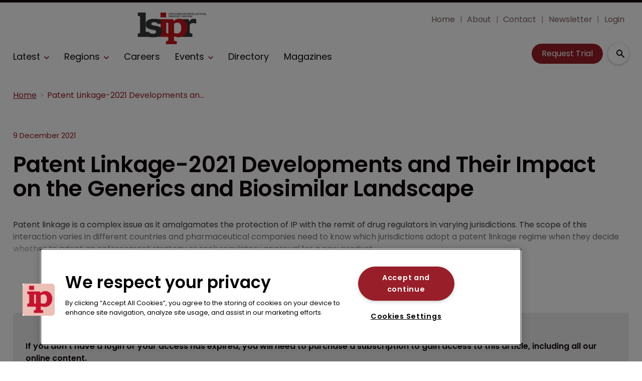

--- FILE ---
content_type: text/html; charset=utf-8
request_url: https://www.google.com/recaptcha/api2/aframe
body_size: 265
content:
<!DOCTYPE HTML><html><head><meta http-equiv="content-type" content="text/html; charset=UTF-8"></head><body><script nonce="EsMwSNcZMQH71ogDEdygBQ">/** Anti-fraud and anti-abuse applications only. See google.com/recaptcha */ try{var clients={'sodar':'https://pagead2.googlesyndication.com/pagead/sodar?'};window.addEventListener("message",function(a){try{if(a.source===window.parent){var b=JSON.parse(a.data);var c=clients[b['id']];if(c){var d=document.createElement('img');d.src=c+b['params']+'&rc='+(localStorage.getItem("rc::a")?sessionStorage.getItem("rc::b"):"");window.document.body.appendChild(d);sessionStorage.setItem("rc::e",parseInt(sessionStorage.getItem("rc::e")||0)+1);localStorage.setItem("rc::h",'1768979319316');}}}catch(b){}});window.parent.postMessage("_grecaptcha_ready", "*");}catch(b){}</script></body></html>

--- FILE ---
content_type: application/javascript; charset=UTF-8
request_url: https://www.lifesciencesipreview.com/_next/static/chunks/pages/_app-3e75b205a289704b.js
body_size: 158197
content:
(self.webpackChunk_N_E=self.webpackChunk_N_E||[]).push([[2888],{97531:function(e){"use strict";var t,r="object"==typeof Reflect?Reflect:null,n=r&&"function"==typeof r.apply?r.apply:function(e,t,r){return Function.prototype.apply.call(e,t,r)};t=r&&"function"==typeof r.ownKeys?r.ownKeys:Object.getOwnPropertySymbols?function(e){return Object.getOwnPropertyNames(e).concat(Object.getOwnPropertySymbols(e))}:function(e){return Object.getOwnPropertyNames(e)};var i=Number.isNaN||function(e){return e!=e};function o(){o.init.call(this)}e.exports=o,e.exports.once=function(e,t){return new Promise(function(r,n){function i(r){e.removeListener(t,o),n(r)}function o(){"function"==typeof e.removeListener&&e.removeListener("error",i),r([].slice.call(arguments))}y(e,t,o,{once:!0}),"error"!==t&&"function"==typeof e.on&&y(e,"error",i,{once:!0})})},o.EventEmitter=o,o.prototype._events=void 0,o.prototype._eventsCount=0,o.prototype._maxListeners=void 0;var a=10;function s(e){if("function"!=typeof e)throw TypeError('The "listener" argument must be of type Function. Received type '+typeof e)}function u(e){return void 0===e._maxListeners?o.defaultMaxListeners:e._maxListeners}function c(e,t,r,n){if(s(r),void 0===(o=e._events)?(o=e._events=Object.create(null),e._eventsCount=0):(void 0!==o.newListener&&(e.emit("newListener",t,r.listener?r.listener:r),o=e._events),a=o[t]),void 0===a)a=o[t]=r,++e._eventsCount;else if("function"==typeof a?a=o[t]=n?[r,a]:[a,r]:n?a.unshift(r):a.push(r),(i=u(e))>0&&a.length>i&&!a.warned){a.warned=!0;var i,o,a,c=Error("Possible EventEmitter memory leak detected. "+a.length+" "+String(t)+" listeners added. Use emitter.setMaxListeners() to increase limit");c.name="MaxListenersExceededWarning",c.emitter=e,c.type=t,c.count=a.length,console&&console.warn&&console.warn(c)}return e}function l(){if(!this.fired)return(this.target.removeListener(this.type,this.wrapFn),this.fired=!0,0==arguments.length)?this.listener.call(this.target):this.listener.apply(this.target,arguments)}function f(e,t,r){var n={fired:!1,wrapFn:void 0,target:e,type:t,listener:r},i=l.bind(n);return i.listener=r,n.wrapFn=i,i}function p(e,t,r){var n=e._events;if(void 0===n)return[];var i=n[t];return void 0===i?[]:"function"==typeof i?r?[i.listener||i]:[i]:r?function(e){for(var t=Array(e.length),r=0;r<t.length;++r)t[r]=e[r].listener||e[r];return t}(i):h(i,i.length)}function d(e){var t=this._events;if(void 0!==t){var r=t[e];if("function"==typeof r)return 1;if(void 0!==r)return r.length}return 0}function h(e,t){for(var r=Array(t),n=0;n<t;++n)r[n]=e[n];return r}function y(e,t,r,n){if("function"==typeof e.on)n.once?e.once(t,r):e.on(t,r);else if("function"==typeof e.addEventListener)e.addEventListener(t,function i(o){n.once&&e.removeEventListener(t,i),r(o)});else throw TypeError('The "emitter" argument must be of type EventEmitter. Received type '+typeof e)}Object.defineProperty(o,"defaultMaxListeners",{enumerable:!0,get:function(){return a},set:function(e){if("number"!=typeof e||e<0||i(e))throw RangeError('The value of "defaultMaxListeners" is out of range. It must be a non-negative number. Received '+e+".");a=e}}),o.init=function(){(void 0===this._events||this._events===Object.getPrototypeOf(this)._events)&&(this._events=Object.create(null),this._eventsCount=0),this._maxListeners=this._maxListeners||void 0},o.prototype.setMaxListeners=function(e){if("number"!=typeof e||e<0||i(e))throw RangeError('The value of "n" is out of range. It must be a non-negative number. Received '+e+".");return this._maxListeners=e,this},o.prototype.getMaxListeners=function(){return u(this)},o.prototype.emit=function(e){for(var t=[],r=1;r<arguments.length;r++)t.push(arguments[r]);var i="error"===e,o=this._events;if(void 0!==o)i=i&&void 0===o.error;else if(!i)return!1;if(i){if(t.length>0&&(a=t[0]),a instanceof Error)throw a;var a,s=Error("Unhandled error."+(a?" ("+a.message+")":""));throw s.context=a,s}var u=o[e];if(void 0===u)return!1;if("function"==typeof u)n(u,this,t);else for(var c=u.length,l=h(u,c),r=0;r<c;++r)n(l[r],this,t);return!0},o.prototype.addListener=function(e,t){return c(this,e,t,!1)},o.prototype.on=o.prototype.addListener,o.prototype.prependListener=function(e,t){return c(this,e,t,!0)},o.prototype.once=function(e,t){return s(t),this.on(e,f(this,e,t)),this},o.prototype.prependOnceListener=function(e,t){return s(t),this.prependListener(e,f(this,e,t)),this},o.prototype.removeListener=function(e,t){var r,n,i,o,a;if(s(t),void 0===(n=this._events)||void 0===(r=n[e]))return this;if(r===t||r.listener===t)0==--this._eventsCount?this._events=Object.create(null):(delete n[e],n.removeListener&&this.emit("removeListener",e,r.listener||t));else if("function"!=typeof r){for(i=-1,o=r.length-1;o>=0;o--)if(r[o]===t||r[o].listener===t){a=r[o].listener,i=o;break}if(i<0)return this;0===i?r.shift():function(e,t){for(;t+1<e.length;t++)e[t]=e[t+1];e.pop()}(r,i),1===r.length&&(n[e]=r[0]),void 0!==n.removeListener&&this.emit("removeListener",e,a||t)}return this},o.prototype.off=o.prototype.removeListener,o.prototype.removeAllListeners=function(e){var t,r,n;if(void 0===(r=this._events))return this;if(void 0===r.removeListener)return 0==arguments.length?(this._events=Object.create(null),this._eventsCount=0):void 0!==r[e]&&(0==--this._eventsCount?this._events=Object.create(null):delete r[e]),this;if(0==arguments.length){var i,o=Object.keys(r);for(n=0;n<o.length;++n)"removeListener"!==(i=o[n])&&this.removeAllListeners(i);return this.removeAllListeners("removeListener"),this._events=Object.create(null),this._eventsCount=0,this}if("function"==typeof(t=r[e]))this.removeListener(e,t);else if(void 0!==t)for(n=t.length-1;n>=0;n--)this.removeListener(e,t[n]);return this},o.prototype.listeners=function(e){return p(this,e,!0)},o.prototype.rawListeners=function(e){return p(this,e,!1)},o.listenerCount=function(e,t){return"function"==typeof e.listenerCount?e.listenerCount(t):d.call(e,t)},o.prototype.listenerCount=d,o.prototype.eventNames=function(){return this._eventsCount>0?t(this._events):[]}},42094:function(e){e.exports={DEFAULT_ERROR_STATUS:500,AUTHENTICATION_ERROR_STATUS:401,PERMISSIONS_ERROR_STATUS:403,VALIDATION_ERROR_STATUS:400}},31401:function(e,t,r){let n=r(81382),{AUTHENTICATION_ERROR_STATUS:i}=r(42094);class o extends n{constructor(...e){super(...e),this.status=i}}e.exports=o},81382:function(e){class t extends Error{constructor(e,{code:t,priority:r,userId:n=null}={}){super(e),this.code=t,this.priority=r,n&&(this.userId=n)}}e.exports=t},73990:function(e,t,r){let n=r(52234),{PERMISSIONS_ERROR_STATUS:i}=r(42094);class o extends n{constructor(e,{action:t,resource:r,...n}={}){super(e,n),this.status=i,this.action=t,this.resource=r}}e.exports=o},52234:function(e,t,r){let n=r(81382),{VALIDATION_ERROR_STATUS:i}=r(42094);class o extends n{constructor(e,{errors:t=[],invalidProperties:r=[],...n}={}){super(e,n),this.status=i,this.errors=t,this.invalidProperties=r}}e.exports=o},40632:function(e,t,r){let n=r(81382),i=r(31401),o=r(52234),a=r(73990),s=r(15070);e.exports={BlazeError:n,BlazeAuthenticationError:i,BlazeValidationError:o,BlazePermissionError:a,printError:s}},15070:function(e){e.exports=function(e,t){if(!(t instanceof Error))return t;let r={};return Object.getOwnPropertyNames(t).forEach(e=>{r[e]=t[e]}),r}},21458:function(e,t,r){var n=r(14284);e.exports={wildcard:!0,delimiter:":",newListener:!1,maxListeners:n.env.BLAZE_MAX_EVENT_LISTENERS||20}},71669:function(e,t,r){let{EventEmitter2:n}=r(79321),i=r(21458);class o extends n{constructor(e={}){super({...i,...e})}}e.exports=o},15762:function(e,t,r){let n=r(71669);e.exports=n},60302:function(e,t,r){var n=r(14284);let i=r(96292)(n.env.BLAZE_LOGGER_PREFIX||"blaze"),o={log:"info",info:"info",error:"error",warn:"warn",debug:"debug",app:"app",server:"server"};e.exports=function(e=null,t={}){"undefined"!=typeof window&&(localStorage.debug=n.env.DEBUG);let{customNamespaces:r={}}=t,a=e?i.extend(e):i,s={...o,...r},u={};return Object.keys(s).forEach(e=>{u[e]=a.extend(o[e])}),{...u,namespaces:s,custom:e=>a.extend(e)}}},24616:function(e,t,r){let{basename:n}=r(24219);function i(e){return e.replace(/\\/g,"/")}e.exports=function(e,t={}){let{plugins:o}=t,a=new Map,s=new Map;async function u(t){return Promise.all(t.map(t=>e.events.emitAsync(`plugin:${t.name}:load:loaded`,t)))}async function c(e){let t=[];for(let[r,n]of e.entries()){let e=await l(r,n);e&&t.push(e)}return t}async function l(t,r={}){if(!p(t))return e.log.error("Plugin has no name"),!1;if(d(null,t))return e.log.error(`Plugin already loaded: ${t}`),!1;let n=await f(t,r);return!!n&&(a.set(t,n.name),s.set(n.name,n),await e.events.emitAsync(`plugin:${n.name}:load:end`),n)}async function f(t,n){let o="function"==typeof t?t:function(t){try{let e=i(t).split("/node_modules/"),n=e[e.length-1];return r(56137)(n)}catch(n){try{return r(56137)(t)}catch(r){e.log.error(`Plugin not found: ${t} - %o`,r),e.log.error(`Original error for plugin not found: ${t} - %s`,n.stack)}}}(t);if(!o)return;let a=p(o,t);try{await e.events.emitAsync(`plugin:${a}:load:start`);let t=await o(e,n);return t.name=a,t}catch(t){e.log.error(`Plugin not loaded: ${a} - %o`,t)}return!1}function p(e,t=""){return"function"==typeof e?e.pluginName||n(i(t)):n(i(e))}function d(e,t=""){return t?"function"==typeof t?a.has(t)||s.has(t.pluginName):a.has(t):s.has(e)}return{isLoaded:d,load:l,loadPlugins:async function(t=null,r="all"){let n=t||o||new Map;await e.events.emitAsync(`plugin:${r}:load:start`);let i=await c(n);return await u(i),await e.events.emitAsync(`plugin:${r}:load:end`),i},get:function(e){return s.get(e)},getLoadedPlugins:function(){return[...s.keys()]}}}},56137:function(e){function t(e){var t=Error("Cannot find module '"+e+"'");throw t.code="MODULE_NOT_FOUND",t}t.keys=function(){return[]},t.resolve=t,t.id=56137,e.exports=t},91582:function(e,t,r){"use strict";r(33096);var n=r(73203);Object.defineProperty(t,"__esModule",{value:!0}),t.default=void 0,r(89034);var i=n(r(73119)),o=n(r(70966)),a=n(r(27378)),s=n(r(23615)),u=n(r(39488)),c=n(r(79055)),l=n(r(11119)),f=n(r(2978)),p=r(22034),d=["src","alt","sizeKey","HeadComponent"],h="responsive-image",y=function(e){var t=e.src,r=e.alt,n=e.sizeKey,s=e.HeadComponent,y=(0,o.default)(e,d),v=(0,u.default)().config,m=a.default.createElement("img",(0,i.default)({src:t,alt:r},y));if(!t)return null;var g=(0,l.default)(v,n);if(!g||(0,f.default)(t,g))return m;var b=g.widths,w=g.sizes,_=(0,c.default)({src:t,widths:b});if(!_)return m;var O=_.webp,E=_.original,S=_.imgSrc,k=s?p.FETCH_PRIORITIES.high:p.FETCH_PRIORITIES.auto;return a.default.createElement(a.default.Fragment,null,a.default.createElement("picture",null,a.default.createElement("source",{type:"image/webp",srcSet:O.join(","),sizes:w,"data-testid":"".concat(h,"-webp")}),a.default.createElement("source",{srcSet:E.join(","),sizes:w,"data-testid":"".concat(h,"-original")}),a.default.createElement("img",(0,i.default)({src:S,alt:r,"data-testid":h,fetchpriority:k},y))),s&&a.default.createElement(s,null,a.default.createElement("link",{rel:"preload",as:"image",fetchpriority:p.FETCH_PRIORITIES.high,href:S,imagesrcset:O.join(","),imagesizes:w})))};y.propTypes={src:s.default.string.isRequired,alt:s.default.string.isRequired,sizeKey:s.default.string.isRequired,HeadComponent:s.default.func},y.defaultProps={HeadComponent:null},t.default=y},12141:function(e,t,r){"use strict";r(33096);var n=r(73203);Object.defineProperty(t,"__esModule",{value:!0}),t.default=void 0;var i=n(r(91582)).default;t.default=i},2657:function(e,t,r){"use strict";r(33096);var n=r(73203);Object.defineProperty(t,"__esModule",{value:!0}),t.default=void 0;var i=n(r(27378)).default.createContext({});t.default=i},94478:function(e,t,r){"use strict";r(33096);var n=r(73203);Object.defineProperty(t,"__esModule",{value:!0}),t.default=void 0;var i=n(r(2657)).default;t.default=i},23434:function(e,t,r){"use strict";r(33096);var n=r(73203);Object.defineProperty(t,"__esModule",{value:!0}),t.default=void 0;var i=n(r(27378)),o=n(r(23615)),a=n(r(94478)),s=function(e){var t=e.children,r=e.config;return i.default.createElement(a.default.Provider,{value:{config:r}},t)};s.propTypes={children:o.default.oneOfType([o.default.arrayOf(o.default.node),o.default.node]).isRequired,config:o.default.object.isRequired},t.default=s},66283:function(e,t,r){"use strict";r(33096);var n=r(73203);Object.defineProperty(t,"__esModule",{value:!0}),t.default=void 0;var i=n(r(23434)).default;t.default=i},22034:function(e,t,r){"use strict";r(33096),Object.defineProperty(t,"__esModule",{value:!0}),t.FETCH_PRIORITIES=t.DISABLED_EXTENSIONS=t.DEFAULT_FILE_EXTENTION=void 0,t.DEFAULT_FILE_EXTENTION="jpeg",t.DISABLED_EXTENSIONS=["svg"],t.FETCH_PRIORITIES={high:"high",auto:"auto"}},84331:function(e,t,r){"use strict";r(33096);var n=r(73203);Object.defineProperty(t,"t3",{enumerable:!0,get:function(){return i.default}}),Object.defineProperty(t,"RP",{enumerable:!0,get:function(){return o.default}}),Object.defineProperty(t,"eM",{enumerable:!0,get:function(){return a.default}});var i=n(r(12141)),o=n(r(66283)),a=(n(r(38371)),n(r(31241)))},39488:function(e,t,r){"use strict";r(33096);var n=r(73203);Object.defineProperty(t,"__esModule",{value:!0}),t.default=void 0;var i=n(r(42834)).default;t.default=i},42834:function(e,t,r){"use strict";r(33096);var n=r(73203);Object.defineProperty(t,"__esModule",{value:!0}),t.default=void 0;var i=r(27378),o=n(r(94478));t.default=function(){return(0,i.useContext)(o.default)}},31241:function(e,t,r){"use strict";r(33096);var n=r(73203);Object.defineProperty(t,"__esModule",{value:!0}),t.default=void 0;var i=n(r(97502)).default;t.default=i},97502:function(e,t,r){"use strict";r(33096);var n=r(73203);Object.defineProperty(t,"__esModule",{value:!0}),t.default=void 0;var i=n(r(39488)),o=n(r(38371));t.default=function(e){var t=e.src,r=e.sizeKey,n=e.size,a=(0,i.default)().config;return(0,o.default)({src:t,config:a,sizeKey:r,size:n})}},22476:function(e,t,r){"use strict";r(33096);var n=r(73203);Object.defineProperty(t,"__esModule",{value:!0}),t.default=void 0;var i=n(r(40131));r(13227),r(81414),r(14011),r(11431),r(5735),r(32904),r(84159),r(32101),r(54134),r(45608);var o=n(r(8139)),a=r(22034);t.default=function(e){var t,r,n,s=e.src,u=e.resizeConfig,c=e.format;if(!s||!u)return null;try{n=new URL(s)}catch(e){return null}var l=(r=(t=s.substring(s.lastIndexOf("/")+1)).split("."),{originalImageName:t,imageName:(0,i.default)(r,1)[0]}),f=l.originalImageName,p=l.imageName,d="/convert".concat(n.pathname,"/").concat(o.default.stringify(u),"/"),h=n.pathname.split(".").length<2?".".concat(a.DEFAULT_FILE_EXTENTION):"";return n.pathname=c?"".concat(d).concat(p,".").concat(c):"".concat(d).concat(f).concat(h),n.toString()}},79055:function(e,t,r){"use strict";r(33096);var n=r(73203);Object.defineProperty(t,"__esModule",{value:!0}),t.default=void 0;var i=n(r(40131));r(92815),r(81414),r(21413),r(84159);var o=n(r(22476));t.default=function(e){var t=e.src,r=Object.entries(e.widths).reduce(function(e,r,n){var a=(0,i.default)(r,2),s=a[0],u=a[1],c=(0,o.default)({src:t,resizeConfig:u});if(!c)return e;e.original.push("".concat(c," ").concat(s));var l=(0,o.default)({src:t,resizeConfig:u,format:"webp"});return e.webp.push("".concat(l," ").concat(s)),0===n&&(e.imgSrc=l),e},{webp:[],original:[],imgSrc:t});return r.original.length?r:null}},38371:function(e,t,r){"use strict";r(33096);var n=r(73203);Object.defineProperty(t,"__esModule",{value:!0}),t.default=void 0,r(78305);var i=n(r(22476)),o=n(r(11119));t.default=function(e){var t=e.src,r=e.config,n=e.sizeKey,a=e.size,s=(0,o.default)(r,n);if(!t||!s)return t;var u=a?s.widths[a]:s.single||Object.values(s.widths)[0];return(0,i.default)({src:t,resizeConfig:u})||t}},11119:function(e,t,r){"use strict";r(33096),Object.defineProperty(t,"__esModule",{value:!0}),t.default=void 0,r(89034),r(88646),r(59139),r(3379),t.default=function(e,t){return e&&e.sizes&&t&&function e(t,r){return r?t.sizes[r]||e(t,r.split(":").slice(0,-1).join(":")):null}(e,t)||null}},2978:function(e,t,r){"use strict";r(33096),Object.defineProperty(t,"__esModule",{value:!0}),t.default=void 0,r(66066),r(33370);var n=r(22034);t.default=function(e,t){var r=(t||{}).disabled;if(void 0!==r&&r)return!0;var i=e.split(".").pop();return n.DISABLED_EXTENSIONS.includes(i)}},96934:function(e,t,r){var n=r(14284);let i=r(24219),o=r(18412);e.exports=function(e){let t=new Map,a=u(e,e);function s(e,r){Object.keys(r).forEach(r=>{if(t.has(r))return;let n=r;i.isAbsolute(n)||(n=i.resolve(i.join(e,"node_modules",n))),t.set(r,n)})}return s(e,a.plugins),(e=null,r={})=>{let{combined:i=!0}=r,s=u(e||n.cwd(),e),c=i?o({},a,s):s;return function(e,t){let{enabledPlugins:r=[]}=t;r.length&&Object.keys(e.plugins).forEach(t=>{r.includes(t)||delete e.plugins[t]})}(c,r),c.plugins=function(e){let r=new Map,n=e||{};return Object.keys(n).forEach(e=>{r.set(t.get(e),n[e])}),r}(c.plugins),c};function u(e,t){let n;try{let{blaze:i={plugins:{}}}=r(23283)(`${e}/package.json`);n={...i},s(t,n.plugins)}catch(e){n={}}return n}}},23283:function(e){function t(e){var t=Error("Cannot find module '"+e+"'");throw t.code="MODULE_NOT_FOUND",t}t.keys=function(){return[]},t.resolve=t,t.id=23283,e.exports=t},20883:function(e,t,r){let{BlazeError:n}=r(40632),i="default";e.exports=function(e,t={}){let{requiredProperties:r=[],throwErrorIfNotFound:o=!1}=t,a=new Map;function s(t=i){if(o&&!u(t))throw new n(`${e} "${t}" does not exist`);return a.get(t)}function u(e){return a.has(e)}return{add:function(t){!function(t){let{key:i}=t;if(!i)throw new n(`A ${e} type requires a key`);if(a.has(i))throw new n(`A ${e} type with the key ${i} has been already added`);r.forEach(({property:r,type:i})=>{var o;if(o=t[r],"array"===i?!Array.isArray(o):typeof o!==i)throw new n(`A ${e} type requires a "${r}" property that is a ${i}`)})}(t);let{key:i}=t;a.set(i,t)},get:s,getAll:function(){return Array.from(a.values())},getKeys:function(){return Array.from(a.keys())},has:u,setDefault:function(e){if(!a.has(e))return;let t=s(e);a.set(i,t)},getDefault:function(){return a.get(i)}}}},16792:function(e,t,r){"use strict";var n=this&&this.__importDefault||function(e){return e&&e.__esModule?e:{default:e}};t.__esModule=!0;var i=n(r(27378)),o=r(1182),a=n(r(24479)),s={error:o.FlameIcon,info:o.InfoIcon,success:o.CheckIcon,warning:o.AlertIcon};t.default=function(e){var t=e.appearance,r=e.autoDismiss,n=e.autoDismissTimeout,o=e.isRunning,u=s[t];return i.default.createElement("div",{className:"react-toast-notifications__toast__icon-wrapper react-toast-notifications__toast__icon-wrapper--"+t},i.default.createElement(a.default,{opacity:r?1:0,autoDismissTimeout:n,isRunning:o}),i.default.createElement(u,{className:"react-toast-notifications__toast__icon"}))}},46963:function(e,t,r){"use strict";var n=this&&this.__importDefault||function(e){return e&&e.__esModule?e:{default:e}};t.__esModule=!0;var i=n(r(16792));t.default=i.default},3131:function(e,t,r){"use strict";var n=this&&this.__assign||function(){return(n=Object.assign||function(e){for(var t,r=1,n=arguments.length;r<n;r++)for(var i in t=arguments[r])Object.prototype.hasOwnProperty.call(t,i)&&(e[i]=t[i]);return e}).apply(this,arguments)},i=this&&this.__importDefault||function(e){return e&&e.__esModule?e:{default:e}};t.__esModule=!0;var o=i(r(27378));t.default=function(e){return o.default.createElement("svg",n({},{"aria-hidden":!0,height:16,width:16,viewBox:"0 0 16 16",fill:"#FFFFFF",style:{display:"inline-block",verticalAlign:"text-top"}},e),o.default.createElement("path",{fillRule:"evenodd",d:"M8.893 1.5c-.183-.31-.52-.5-.887-.5s-.703.19-.886.5L.138 13.499a.98.98 0 0 0 0 1.001c.193.31.53.501.886.501h13.964c.367 0 .704-.19.877-.5a1.03 1.03 0 0 0 .01-1.002L8.893 1.5zm.133 11.497H6.987v-2.003h2.039v2.003zm0-3.004H6.987V5.987h2.039v4.006z"}))}},21194:function(e,t,r){"use strict";var n=this&&this.__assign||function(){return(n=Object.assign||function(e){for(var t,r=1,n=arguments.length;r<n;r++)for(var i in t=arguments[r])Object.prototype.hasOwnProperty.call(t,i)&&(e[i]=t[i]);return e}).apply(this,arguments)},i=this&&this.__importDefault||function(e){return e&&e.__esModule?e:{default:e}};t.__esModule=!0;var o=i(r(27378));t.default=function(e){return o.default.createElement("svg",n({},{"aria-hidden":!0,height:16,width:12,viewBox:"0 0 12 16",fill:"#FFFFFF",style:{display:"inline-block",verticalAlign:"text-top"}},e),o.default.createElement("path",{fillRule:"evenodd",d:"M12 5.5l-8 8-4-4L1.5 8 4 10.5 10.5 4 12 5.5z"}))}},36514:function(e,t,r){"use strict";var n=this&&this.__assign||function(){return(n=Object.assign||function(e){for(var t,r=1,n=arguments.length;r<n;r++)for(var i in t=arguments[r])Object.prototype.hasOwnProperty.call(t,i)&&(e[i]=t[i]);return e}).apply(this,arguments)},i=this&&this.__importDefault||function(e){return e&&e.__esModule?e:{default:e}};t.__esModule=!0;var o=i(r(27378));t.default=function(e){return o.default.createElement("svg",n({},{"aria-hidden":!0,height:16,width:14,viewBox:"0 0 14 16",fill:"currentColor",style:{display:"inline-block",verticalAlign:"text-top"}},e),o.default.createElement("path",{fillRule:"evenodd",d:"M7.71 8.23l3.75 3.75-1.48 1.48-3.75-3.75-3.75 3.75L1 11.98l3.75-3.75L1 4.48 2.48 3l3.75 3.75L9.98 3l1.48 1.48-3.75 3.75z"}))}},55232:function(e,t,r){"use strict";var n=this&&this.__assign||function(){return(n=Object.assign||function(e){for(var t,r=1,n=arguments.length;r<n;r++)for(var i in t=arguments[r])Object.prototype.hasOwnProperty.call(t,i)&&(e[i]=t[i]);return e}).apply(this,arguments)},i=this&&this.__importDefault||function(e){return e&&e.__esModule?e:{default:e}};t.__esModule=!0;var o=i(r(27378));t.default=function(e){return o.default.createElement("svg",n({},{"aria-hidden":!0,height:16,width:12,viewBox:"0 0 12 16",fill:"#FFFFFF",style:{display:"inline-block",verticalAlign:"text-top"}},e),o.default.createElement("path",{fillRule:"evenodd",d:"M5.05.01c.81 2.17.41 3.38-.52 4.31C3.55 5.37 1.98 6.15.9 7.68c-1.45 2.05-1.7 6.53 3.53 7.7-2.2-1.16-2.67-4.52-.3-6.61-.61 2.03.53 3.33 1.94 2.86 1.39-.47 2.3.53 2.27 1.67-.02.78-.31 1.44-1.13 1.81 3.42-.59 4.78-3.42 4.78-5.56 0-2.84-2.53-3.22-1.25-5.61-1.52.13-2.03 1.13-1.89 2.75.09 1.08-1.02 1.8-1.86 1.33-.67-.41-.66-1.19-.06-1.78C8.18 5.01 8.68 2.15 5.05.02L5.03 0l.02.01z"}))}},23350:function(e,t,r){"use strict";var n=this&&this.__assign||function(){return(n=Object.assign||function(e){for(var t,r=1,n=arguments.length;r<n;r++)for(var i in t=arguments[r])Object.prototype.hasOwnProperty.call(t,i)&&(e[i]=t[i]);return e}).apply(this,arguments)},i=this&&this.__importDefault||function(e){return e&&e.__esModule?e:{default:e}};t.__esModule=!0;var o=i(r(27378));t.default=function(e){return o.default.createElement("svg",n({viewBox:"0 0 14 16"},{"aria-hidden":!0,fill:"#FFFFFF",height:16,style:{display:"inline-block",verticalAlign:"text-top"},width:14},e),o.default.createElement("path",{fillRule:"evenodd",d:"M6.3 5.71a.942.942 0 0 1-.28-.7c0-.28.09-.52.28-.7.19-.18.42-.28.7-.28.28 0 .52.09.7.28.18.19.28.42.28.7 0 .28-.09.52-.28.7a1 1 0 0 1-.7.3c-.28 0-.52-.11-.7-.3zM8 8.01c-.02-.25-.11-.48-.31-.69-.2-.19-.42-.3-.69-.31H6c-.27.02-.48.13-.69.31-.2.2-.3.44-.31.69h1v3c.02.27.11.5.31.69.2.2.42.31.69.31h1c.27 0 .48-.11.69-.31.2-.19.3-.42.31-.69H8V8v.01zM7 2.32C3.86 2.32 1.3 4.86 1.3 8c0 3.14 2.56 5.7 5.7 5.7s5.7-2.55 5.7-5.7c0-3.15-2.56-5.69-5.7-5.69v.01zM7 1c3.86 0 7 3.14 7 7s-3.14 7-7 7-7-3.12-7-7 3.14-7 7-7z"}))}},1182:function(e,t,r){"use strict";var n=this&&this.__importDefault||function(e){return e&&e.__esModule?e:{default:e}};t.__esModule=!0;var i=n(r(3131));t.AlertIcon=i.default;var o=n(r(21194));t.CheckIcon=o.default;var a=n(r(36514));t.CloseIcon=a.default;var s=n(r(55232));t.FlameIcon=s.default;var u=n(r(23350));t.InfoIcon=u.default},68771:function(e,t){"use strict";t.__esModule=!0;var r=function(){function e(e,t){this.timerId=null,this.start=t,this.remaining=t,this.callback=e}return e.prototype.clear=function(){clearTimeout(this.timerId)},e.prototype.pause=function(){this.clear(),this.remaining-=Date.now()-this.start},e.prototype.resume=function(){this.start=Date.now(),this.clear(),this.timerId=setTimeout(this.callback,this.remaining)},e}();t.default=r},91754:function(e,t,r){"use strict";var n=this&&this.__importDefault||function(e){return e&&e.__esModule?e:{default:e}};t.__esModule=!0;var i=n(r(68771));t.default=i.default},94508:function(e,t,r){"use strict";var n=this&&this.__assign||function(){return(n=Object.assign||function(e){for(var t,r=1,n=arguments.length;r<n;r++)for(var i in t=arguments[r])Object.prototype.hasOwnProperty.call(t,i)&&(e[i]=t[i]);return e}).apply(this,arguments)},i=this&&this.__rest||function(e,t){var r={};for(var n in e)Object.prototype.hasOwnProperty.call(e,n)&&0>t.indexOf(n)&&(r[n]=e[n]);if(null!=e&&"function"==typeof Object.getOwnPropertySymbols)for(var i=0,n=Object.getOwnPropertySymbols(e);i<n.length;i++)0>t.indexOf(n[i])&&Object.prototype.propertyIsEnumerable.call(e,n[i])&&(r[n[i]]=e[n[i]]);return r},o=this&&this.__importDefault||function(e){return e&&e.__esModule?e:{default:e}};t.__esModule=!0;var a=o(r(27378)),s=o(r(46963)),u=r(1182),c=o(r(41394)),l=function(e){var t=e.appearance,r=e.autoDismiss,o=e.autoDismissTimeout,l=e.children,f=e.isRunning,p=e.onDismiss,d=e.placement,h=e.transitionDuration,y=e.transitionState,v=e.onMouseEnter,m=e.onMouseLeave,g=i(e,["appearance","autoDismiss","autoDismissTimeout","children","isRunning","onDismiss","placement","transitionDuration","transitionState","onMouseEnter","onMouseLeave"]);return a.default.createElement(c.default,n({appearance:t,placement:d,transitionState:y,transitionDuration:h,onMouseEnter:v,onMouseLeave:m},g),a.default.createElement(s.default,{appearance:t,autoDismiss:r,autoDismissTimeout:o,isRunning:f}),a.default.createElement("div",{className:"react-toast-notifications__toast__content"},l),p?a.default.createElement("div",{role:"button",className:"react-toast-notifications__toast__dismiss-button",onClick:p},a.default.createElement(u.CloseIcon,{className:"react-toast-notifications__toast__dismiss-icon react-toast-notifications__toast__dismiss-icon--"+t}),a.default.createElement("span",{className:"react-toast-notifications__toast__dismiss-text"})):null)};l.defaultProps={onDismiss:function(){}},t.default=l},18722:function(e,t,r){"use strict";var n=this&&this.__importDefault||function(e){return e&&e.__esModule?e:{default:e}};t.__esModule=!0;var i=n(r(94508));t.default=i.default},44752:function(e,t,r){"use strict";var n=this&&this.__importDefault||function(e){return e&&e.__esModule?e:{default:e}};t.__esModule=!0;var i=n(r(27378)),o=n(r(28849));t.default=function(e){var t=e.children;return i.default.createElement(o.default.Consumer,null,function(e){return t(e)})}},44775:function(e,t,r){"use strict";var n=this&&this.__importDefault||function(e){return e&&e.__esModule?e:{default:e}};t.__esModule=!0;var i=n(r(44752));t.default=i.default},69274:function(e,t,r){"use strict";var n=this&&this.__assign||function(){return(n=Object.assign||function(e){for(var t,r=1,n=arguments.length;r<n;r++)for(var i in t=arguments[r])Object.prototype.hasOwnProperty.call(t,i)&&(e[i]=t[i]);return e}).apply(this,arguments)},i=this&&this.__rest||function(e,t){var r={};for(var n in e)Object.prototype.hasOwnProperty.call(e,n)&&0>t.indexOf(n)&&(r[n]=e[n]);if(null!=e&&"function"==typeof Object.getOwnPropertySymbols)for(var i=0,n=Object.getOwnPropertySymbols(e);i<n.length;i++)0>t.indexOf(n[i])&&Object.prototype.propertyIsEnumerable.call(e,n[i])&&(r[n[i]]=e[n[i]]);return r},o=this&&this.__importDefault||function(e){return e&&e.__esModule?e:{default:e}};t.__esModule=!0;var a=o(r(27378)),s=r(11498);t.default=function(e){var t=e.hasToasts,r=e.placement,o=i(e,["hasToasts","placement"]);return a.default.createElement("div",n({className:"react-toast-notifications__container",style:n({pointerEvents:t?null:"none"},s.PLACEMENTS[r])},o))}},21435:function(e,t,r){"use strict";var n=this&&this.__importDefault||function(e){return e&&e.__esModule?e:{default:e}};t.__esModule=!0;var i=n(r(69274));t.default=i.default},28849:function(e,t,r){"use strict";var n=this&&this.__importDefault||function(e){return e&&e.__esModule?e:{default:e}};t.__esModule=!0;var i=n(r(27378)).default.createContext({});t.default=i},57484:function(e,t,r){"use strict";var n=this&&this.__importDefault||function(e){return e&&e.__esModule?e:{default:e}};t.__esModule=!0;var i=n(r(28849));t.default=i.default},51196:function(e,t,r){"use strict";var n,i=this&&this.__extends||(n=function(e,t){return(n=Object.setPrototypeOf||({__proto__:[]})instanceof Array&&function(e,t){e.__proto__=t}||function(e,t){for(var r in t)t.hasOwnProperty(r)&&(e[r]=t[r])})(e,t)},function(e,t){function r(){this.constructor=e}n(e,t),e.prototype=null===t?Object.create(t):(r.prototype=t.prototype,new r)}),o=this&&this.__assign||function(){return(o=Object.assign||function(e){for(var t,r=1,n=arguments.length;r<n;r++)for(var i in t=arguments[r])Object.prototype.hasOwnProperty.call(t,i)&&(e[i]=t[i]);return e}).apply(this,arguments)},a=this&&this.__rest||function(e,t){var r={};for(var n in e)Object.prototype.hasOwnProperty.call(e,n)&&0>t.indexOf(n)&&(r[n]=e[n]);if(null!=e&&"function"==typeof Object.getOwnPropertySymbols)for(var i=0,n=Object.getOwnPropertySymbols(e);i<n.length;i++)0>t.indexOf(n[i])&&Object.prototype.propertyIsEnumerable.call(e,n[i])&&(r[n[i]]=e[n[i]]);return r},s=this&&this.__importStar||function(e){if(e&&e.__esModule)return e;var t={};if(null!=e)for(var r in e)Object.hasOwnProperty.call(e,r)&&(t[r]=e[r]);return t.default=e,t},u=this&&this.__importDefault||function(e){return e&&e.__esModule?e:{default:e}};t.__esModule=!0;var c=s(r(27378)),l=u(r(91754)),f=function(e){function t(){var t=null!==e&&e.apply(this,arguments)||this;return t.state={isRunning:!!t.props.autoDismiss},t.startTimer=function(){var e=t.props,r=e.autoDismiss,n=e.autoDismissTimeout,i=e.onDismiss;r&&(t.setState({isRunning:!0}),t.timeout=new l.default(i,n),t.timeout.resume())},t.clearTimer=function(){t.timeout&&t.timeout.clear()},t.onMouseEnter=function(){t.setState({isRunning:!1},function(){t.timeout&&t.timeout.pause()})},t.onMouseLeave=function(){t.setState({isRunning:!0},function(){t.timeout&&t.timeout.resume()})},t}return i(t,e),t.prototype.componentDidMount=function(){this.startTimer()},t.prototype.componentDidUpdate=function(e){e.autoDismiss!==this.props.autoDismiss&&(this.props.autoDismiss?this.startTimer:this.clearTimer)()},t.prototype.componentWillUnmount=function(){this.clearTimer()},t.prototype.render=function(){var e=this.props,t=e.autoDismiss,r=e.autoDismissTimeout,n=e.component,i=a(e,["autoDismiss","autoDismissTimeout","component"]),s=this.state.isRunning,u=t?this.onMouseEnter:null,l=t?this.onMouseLeave:null;return c.default.createElement(n,o({autoDismiss:t,autoDismissTimeout:r,isRunning:s,onMouseEnter:u,onMouseLeave:l},i))},t.defaultProps={autoDismiss:!1},t}(c.Component);t.default=f},11643:function(e,t,r){"use strict";var n=this&&this.__importDefault||function(e){return e&&e.__esModule?e:{default:e}};t.__esModule=!0;var i=n(r(51196));t.default=i.default},33182:function(e,t,r){"use strict";var n=this&&this.__assign||function(){return(n=Object.assign||function(e){for(var t,r=1,n=arguments.length;r<n;r++)for(var i in t=arguments[r])Object.prototype.hasOwnProperty.call(t,i)&&(e[i]=t[i]);return e}).apply(this,arguments)},i=this&&this.__rest||function(e,t){var r={};for(var n in e)Object.prototype.hasOwnProperty.call(e,n)&&0>t.indexOf(n)&&(r[n]=e[n]);if(null!=e&&"function"==typeof Object.getOwnPropertySymbols)for(var i=0,n=Object.getOwnPropertySymbols(e);i<n.length;i++)0>t.indexOf(n[i])&&Object.prototype.propertyIsEnumerable.call(e,n[i])&&(r[n[i]]=e[n[i]]);return r},o=this&&this.__importDefault||function(e){return e&&e.__esModule?e:{default:e}};t.__esModule=!0;var a=o(r(27378));t.default=function(e){var t=e.autoDismissTimeout,r=e.opacity,o=e.isRunning,s=i(e,["autoDismissTimeout","opacity","isRunning"]);return a.default.createElement("div",n({className:"react-toast-notifications__toast__countdown_animation",style:{animationDuration:t+"ms",animationPlayState:o?"running":"paused",opacity:r}},s))}},24479:function(e,t,r){"use strict";var n=this&&this.__importDefault||function(e){return e&&e.__esModule?e:{default:e}};t.__esModule=!0;var i=n(r(33182));t.default=i.default},2412:function(e,t,r){"use strict";var n=this&&this.__assign||function(){return(n=Object.assign||function(e){for(var t,r=1,n=arguments.length;r<n;r++)for(var i in t=arguments[r])Object.prototype.hasOwnProperty.call(t,i)&&(e[i]=t[i]);return e}).apply(this,arguments)},i=this&&this.__rest||function(e,t){var r={};for(var n in e)Object.prototype.hasOwnProperty.call(e,n)&&0>t.indexOf(n)&&(r[n]=e[n]);if(null!=e&&"function"==typeof Object.getOwnPropertySymbols)for(var i=0,n=Object.getOwnPropertySymbols(e);i<n.length;i++)0>t.indexOf(n[i])&&Object.prototype.propertyIsEnumerable.call(e,n[i])&&(r[n[i]]=e[n[i]]);return r},o=this&&this.__importStar||function(e){if(e&&e.__esModule)return e;var t={};if(null!=e)for(var r in e)Object.hasOwnProperty.call(e,r)&&(t[r]=e[r]);return t.default=e,t},a=this&&this.__importDefault||function(e){return e&&e.__esModule?e:{default:e}};t.__esModule=!0;var s=o(r(27378)),u=a(r(44402));t.default=function(e){var t=e.appearance,r=e.placement,o=e.transitionDuration,a=e.transitionState,c=i(e,["appearance","placement","transitionDuration","transitionState"]),l=s.useState("auto"),f=l[0],p=l[1],d=s.useRef(null);return s.useEffect(function(){"entered"===a&&p(d.current.offsetHeight+8),"exiting"===a&&p(0)},[a]),s.default.createElement("div",{ref:d,style:{height:f,transition:"height "+(o-100)+"ms 100ms"}},s.default.createElement("div",n({className:"react-toast-notifications__toast react-toast-notifications__toast--"+t,style:n({transition:"transform "+o+"ms cubic-bezier(0.2, 0, 0, 1), opacity "+o+"ms"},u.default(r)[a])},c)))}},41394:function(e,t,r){"use strict";var n=this&&this.__importDefault||function(e){return e&&e.__esModule?e:{default:e}};t.__esModule=!0;var i=n(r(2412));t.default=i.default},44402:function(e,t){"use strict";t.__esModule=!0,t.default=function(e){var t;return{entered:{transform:"translate3d(0,0,0)"},entering:{transform:({bottom:"translate3d(0, 120%, 0)",left:"translate3d(-120%, 0, 0)",right:"translate3d(120%, 0, 0)",top:"translate3d(0, -120%, 0)"})["center"===(t=e.split("-"))[1]?t[0]:t[1]]},exited:{transform:"scale(0.66)",opacity:0},exiting:{transform:"scale(0.66)",opacity:0}}}},97980:function(e,t,r){"use strict";var n,i=this&&this.__extends||(n=function(e,t){return(n=Object.setPrototypeOf||({__proto__:[]})instanceof Array&&function(e,t){e.__proto__=t}||function(e,t){for(var r in t)t.hasOwnProperty(r)&&(e[r]=t[r])})(e,t)},function(e,t){function r(){this.constructor=e}n(e,t),e.prototype=null===t?Object.create(t):(r.prototype=t.prototype,new r)}),o=this&&this.__assign||function(){return(o=Object.assign||function(e){for(var t,r=1,n=arguments.length;r<n;r++)for(var i in t=arguments[r])Object.prototype.hasOwnProperty.call(t,i)&&(e[i]=t[i]);return e}).apply(this,arguments)},a=this&&this.__rest||function(e,t){var r={};for(var n in e)Object.prototype.hasOwnProperty.call(e,n)&&0>t.indexOf(n)&&(r[n]=e[n]);if(null!=e&&"function"==typeof Object.getOwnPropertySymbols)for(var i=0,n=Object.getOwnPropertySymbols(e);i<n.length;i++)0>t.indexOf(n[i])&&Object.prototype.propertyIsEnumerable.call(e,n[i])&&(r[n[i]]=e[n[i]]);return r},s=this&&this.__spreadArrays||function(){for(var e=0,t=0,r=arguments.length;t<r;t++)e+=arguments[t].length;for(var n=Array(e),i=0,t=0;t<r;t++)for(var o=arguments[t],a=0,s=o.length;a<s;a++,i++)n[i]=o[a];return n},u=this&&this.__importStar||function(e){if(e&&e.__esModule)return e;var t={};if(null!=e)for(var r in e)Object.hasOwnProperty.call(e,r)&&(t[r]=e[r]);return t.default=e,t},c=this&&this.__importDefault||function(e){return e&&e.__esModule?e:{default:e}};t.__esModule=!0;var l=u(r(27378)),f=r(31542),p=r(69542),d=r(11498),h=c(r(18722)),y=c(r(69274)),v=c(r(57484)),m=c(r(11643)),g=r(83704),b=!!("undefined"!=typeof window&&window.document&&window.document.createElement),w=function(e){function t(){var t=null!==e&&e.apply(this,arguments)||this;return t.state={toasts:[]},t.has=function(e){return!!t.state.toasts.length&&!!t.state.toasts.filter(function(t){return t.id===e}).length},t.onDismiss=function(e,r){return void 0===r&&(r=g.NOOP),function(){r(e),t.remove(e)}},t.add=function(e,r,n){void 0===r&&(r={}),void 0===n&&(n=g.NOOP);var i=r.id||g.generateUEID();if(!t.has(i))return t.setState(function(t){var n=o({content:e,id:i},r);return{toasts:s(t.toasts,[n])}},function(){return n(i)}),i},t.remove=function(e,r){void 0===r&&(r=g.NOOP),t.has(e)&&t.setState(function(t){return{toasts:t.toasts.filter(function(t){return t.id!==e})}},function(){return r(e)})},t.removeAll=function(){t.state.toasts.length&&t.state.toasts.forEach(function(e){return t.remove(e.id)})},t.update=function(e,r,n){void 0===r&&(r={}),void 0===n&&(n=g.NOOP),t.has(e)&&t.setState(function(t){var n=t.toasts,i=n.findIndex(function(t){return t.id===e}),a=o(o({},n[i]),r);return{toasts:s(n.slice(0,i),[a],n.slice(i+1))}},function(){return n(e)})},t}return i(t,e),t.prototype.render=function(){var e=this,t=this.props,r=t.autoDismiss,n=t.autoDismissTimeout,i=t.children,s=t.components,u=t.placement,c=t.transitionDuration,d=o({},s),h=d.Toast,y=d.ToastContainer,g=this.add,w=this.remove,_=this.removeAll,O=this.update,E=Object.freeze(this.state.toasts),S=!!E.length,k=b?document.body:null;return l.default.createElement(v.default.Provider,{value:{add:g,remove:w,removeAll:_,update:O,toasts:E}},i,k?f.createPortal(l.default.createElement(y,{placement:u,hasToasts:S},l.default.createElement(p.TransitionGroup,{component:null},E.map(function(t){var i=t.appearance,s=t.autoDismiss,f=t.content,d=t.id,y=t.onDismiss,v=a(t,["appearance","autoDismiss","content","id","onDismiss"]);return l.default.createElement(p.Transition,{appear:!0,key:d,mountOnEnter:!0,timeout:c,unmountOnExit:!0},function(t){return l.default.createElement(m.default,o({appearance:i,autoDismiss:void 0!==s?s:r,autoDismissTimeout:n,component:h,key:d,onDismiss:e.onDismiss(d,y),placement:u,transitionDuration:c,transitionState:t},v),f)})}))),k):l.default.createElement(y,{placement:u,hasToasts:S}))},t.defaultProps={autoDismiss:!1,autoDismissTimeout:d.DEFAULT_AUTO_DISMISS_TIMEOUT,components:{Toast:h.default,ToastContainer:y.default},placement:d.DEFAULT_PLACEMENT,transitionDuration:d.DEFAULT_TRANSITION_DURATION},t}(l.Component);t.default=w},94197:function(e,t,r){"use strict";var n=this&&this.__importDefault||function(e){return e&&e.__esModule?e:{default:e}};t.__esModule=!0;var i=n(r(97980));t.default=i.default},11498:function(e,t){"use strict";t.__esModule=!0,t.PLACEMENTS={"bottom-center":{bottom:0,left:"50%",transform:"translateX(-50%)"},"bottom-left":{bottom:0,left:0},"bottom-right":{bottom:0,right:0},"top-center":{top:0,left:"50%",transform:"translateX(-50%)"},"top-left":{top:0,left:0},"top-right":{top:0,right:0}},t.DEFAULT_AUTO_DISMISS_TIMEOUT=5e3,t.DEFAULT_PLACEMENT="top-right",t.DEFAULT_TRANSITION_DURATION=220},6522:function(e,t,r){"use strict";var n=this&&this.__importDefault||function(e){return e&&e.__esModule?e:{default:e}};t.__esModule=!0;var i=n(r(58334));t.default=i.default},58334:function(e,t,r){"use strict";var n=this&&this.__importDefault||function(e){return e&&e.__esModule?e:{default:e}};t.__esModule=!0;var i=r(27378),o=n(r(28849));t.default=function(){var e=i.useContext(o.default);if(!e)throw Error("The `useToasts` hook must be called from a descendent of the `ToastProvider`.");return{addToast:e.add,removeAllToasts:e.removeAll,removeToast:e.remove,toastStack:e.toasts,updateToast:e.update}}},83704:function(e,t){"use strict";t.__esModule=!0,t.NOOP=function(){},t.generateUEID=function(){var e=Math.round(46656*Math.random()),t=Math.round(46656*Math.random());return(e=("000"+e.toString(36)).slice(-3))+(t=("000"+t.toString(36)).slice(-3))}},52426:function(e,t,r){"use strict";var n=this&&this.__importDefault||function(e){return e&&e.__esModule?e:{default:e}};t.__esModule=!0;var i=n(r(58687));t.default=i.default},58687:function(e,t,r){"use strict";var n=this&&this.__assign||function(){return(n=Object.assign||function(e){for(var t,r=1,n=arguments.length;r<n;r++)for(var i in t=arguments[r])Object.prototype.hasOwnProperty.call(t,i)&&(e[i]=t[i]);return e}).apply(this,arguments)},i=this&&this.__importDefault||function(e){return e&&e.__esModule?e:{default:e}};t.__esModule=!0;var o=i(r(27378)),a=i(r(44775));t.default=function(e){return o.default.forwardRef(function(t,r){return o.default.createElement(a.default,null,function(i){return o.default.createElement(e,n({toastManager:i},t,{ref:r}))})})}},71123:function(e,t,r){"use strict";var n=this&&this.__importDefault||function(e){return e&&e.__esModule?e:{default:e}};t.__esModule=!0;var i=n(r(18722));t.DefaultToast=i.default;var o=n(r(44775));t.ToastConsumer=o.default;var a=n(r(21435));t.ToastContainer=a.default;var s=n(r(94197));t.ToastProvider=s.default;var u=n(r(6522));t.useToasts=u.default;var c=n(r(52426));t.withToastManager=c.default},94245:function(e,t,r){"use strict";let{ApolloLink:n,Observable:i}=r(71690),{createSignalIfSupported:o,fallbackHttpConfig:a,parseAndCheckHttpResponse:s,rewriteURIForGET:u,selectHttpOptionsAndBody:c,selectURI:l,serializeFetchParameter:f}=r(39313),p=r(49193),d=r(90719),h=r(51282);e.exports=function({uri:e="/graphql",useGETForQueries:t,isExtractableFile:r=h,FormData:y,formDataAppendFile:v=d,fetch:m,fetchOptions:g,credentials:b,headers:w,includeExtensions:_}={}){let O={http:{includeExtensions:_},options:g,credentials:b,headers:w};return new n(n=>{let d=n.getContext(),{clientAwareness:{name:h,version:g}={},headers:b}=d,{options:w,body:_}=c(n,a,O,{http:d.http,options:d.fetchOptions,credentials:d.credentials,headers:{...h&&{"apollographql-client-name":h},...g&&{"apollographql-client-version":g},...b}}),{clone:E,files:S}=p(_,"",r),k=l(n,e);if(S.size){delete w.headers["content-type"];let e=new(y||FormData);e.append("operations",f(E,"Payload"));let t={},r=0;S.forEach(e=>{t[++r]=e}),e.append("map",JSON.stringify(t)),r=0,S.forEach((t,n)=>{v(e,++r,n)}),w.body=e}else if(t&&!n.query.definitions.some(e=>"OperationDefinition"===e.kind&&"mutation"===e.operation)&&(w.method="GET"),"GET"===w.method){let{newURI:e,parseError:t}=u(k,_);if(t)return new i(e=>{e.error(t)});k=e}else w.body=f(E,"Payload");let{controller:x}=o();x&&(w.signal&&(w.signal.aborted?x.abort():w.signal.addEventListener("abort",()=>{x.abort()},{once:!0})),w.signal=x.signal);let T=m||fetch;return new i(e=>{let t;return T(k,w).then(e=>(n.setContext({response:e}),e)).then(s(n)).then(t=>{e.next(t),e.complete()}).catch(r=>{t||(r.result&&r.result.errors&&r.result.data&&e.next(r.result),e.error(r))}),()=>{t=!0,x&&x.abort()}})})}},90719:function(e){"use strict";e.exports=function(e,t,r){e.append(t,r,r.name)}},51282:function(e,t,r){"use strict";e.exports=r(27845)},6088:function(e,t,r){"use strict";var n=r(20132),i=r(52453),o=r(31720),a=r(68273);e.exports=a||n.call(o,i)},52453:function(e){"use strict";e.exports=Function.prototype.apply},31720:function(e){"use strict";e.exports=Function.prototype.call},11519:function(e,t,r){"use strict";var n=r(20132),i=r(31805),o=r(31720),a=r(6088);e.exports=function(e){if(e.length<1||"function"!=typeof e[0])throw new i("a function is required");return a(n,o,e)}},68273:function(e){"use strict";e.exports="undefined"!=typeof Reflect&&Reflect&&Reflect.apply},75343:function(e,t,r){"use strict";var n=r(68750),i=r(11519),o=i([n("%String.prototype.indexOf%")]);e.exports=function(e,t){var r=n(e,!!t);return"function"==typeof r&&o(e,".prototype.")>-1?i([r]):r}},34882:function(e,t){"use strict";/*!
 * cookie
 * Copyright(c) 2012-2014 Roman Shtylman
 * Copyright(c) 2015 Douglas Christopher Wilson
 * MIT Licensed
 */t.Q=function(e,t){if("string"!=typeof e)throw TypeError("argument str must be a string");for(var n={},i=e.split(";"),o=(t||{}).decode||r,a=0;a<i.length;a++){var s=i[a],u=s.indexOf("=");if(!(u<0)){var c=s.substring(0,u).trim();if(void 0==n[c]){var l=s.substring(u+1,s.length).trim();'"'===l[0]&&(l=l.slice(1,-1)),n[c]=function(e,t){try{return t(e)}catch(t){return e}}(l,o)}}}return n},t.q=function(e,t,r){var o=r||{},a=o.encode||n;if("function"!=typeof a)throw TypeError("option encode is invalid");if(!i.test(e))throw TypeError("argument name is invalid");var s=a(t);if(s&&!i.test(s))throw TypeError("argument val is invalid");var u=e+"="+s;if(null!=o.maxAge){var c=o.maxAge-0;if(isNaN(c)||!isFinite(c))throw TypeError("option maxAge is invalid");u+="; Max-Age="+Math.floor(c)}if(o.domain){if(!i.test(o.domain))throw TypeError("option domain is invalid");u+="; Domain="+o.domain}if(o.path){if(!i.test(o.path))throw TypeError("option path is invalid");u+="; Path="+o.path}if(o.expires){if("function"!=typeof o.expires.toUTCString)throw TypeError("option expires is invalid");u+="; Expires="+o.expires.toUTCString()}if(o.httpOnly&&(u+="; HttpOnly"),o.secure&&(u+="; Secure"),o.sameSite)switch("string"==typeof o.sameSite?o.sameSite.toLowerCase():o.sameSite){case!0:case"strict":u+="; SameSite=Strict";break;case"lax":u+="; SameSite=Lax";break;case"none":u+="; SameSite=None";break;default:throw TypeError("option sameSite is invalid")}return u};var r=decodeURIComponent,n=encodeURIComponent,i=/^[\u0009\u0020-\u007e\u0080-\u00ff]+$/},38423:function(e,t,r){var n;n="undefined"!=typeof self?self:this,function(e){var t="undefined"!=typeof globalThis&&globalThis||void 0!==n&&n||void 0!==r.g&&r.g||{},i={searchParams:"URLSearchParams"in t,iterable:"Symbol"in t&&"iterator"in Symbol,blob:"FileReader"in t&&"Blob"in t&&function(){try{return new Blob,!0}catch(e){return!1}}(),formData:"FormData"in t,arrayBuffer:"ArrayBuffer"in t};if(i.arrayBuffer)var o=["[object Int8Array]","[object Uint8Array]","[object Uint8ClampedArray]","[object Int16Array]","[object Uint16Array]","[object Int32Array]","[object Uint32Array]","[object Float32Array]","[object Float64Array]"],a=ArrayBuffer.isView||function(e){return e&&o.indexOf(Object.prototype.toString.call(e))>-1};function s(e){if("string"!=typeof e&&(e=String(e)),/[^a-z0-9\-#$%&'*+.^_`|~!]/i.test(e)||""===e)throw TypeError('Invalid character in header field name: "'+e+'"');return e.toLowerCase()}function u(e){return"string"!=typeof e&&(e=String(e)),e}function c(e){var t={next:function(){var t=e.shift();return{done:void 0===t,value:t}}};return i.iterable&&(t[Symbol.iterator]=function(){return t}),t}function l(e){this.map={},e instanceof l?e.forEach(function(e,t){this.append(t,e)},this):Array.isArray(e)?e.forEach(function(e){if(2!=e.length)throw TypeError("Headers constructor: expected name/value pair to be length 2, found"+e.length);this.append(e[0],e[1])},this):e&&Object.getOwnPropertyNames(e).forEach(function(t){this.append(t,e[t])},this)}function f(e){if(!e._noBody){if(e.bodyUsed)return Promise.reject(TypeError("Already read"));e.bodyUsed=!0}}function p(e){return new Promise(function(t,r){e.onload=function(){t(e.result)},e.onerror=function(){r(e.error)}})}function d(e){var t=new FileReader,r=p(t);return t.readAsArrayBuffer(e),r}function h(e){if(e.slice)return e.slice(0);var t=new Uint8Array(e.byteLength);return t.set(new Uint8Array(e)),t.buffer}function y(){return this.bodyUsed=!1,this._initBody=function(e){if(this.bodyUsed=this.bodyUsed,this._bodyInit=e,e){if("string"==typeof e)this._bodyText=e;else if(i.blob&&Blob.prototype.isPrototypeOf(e))this._bodyBlob=e;else if(i.formData&&FormData.prototype.isPrototypeOf(e))this._bodyFormData=e;else if(i.searchParams&&URLSearchParams.prototype.isPrototypeOf(e))this._bodyText=e.toString();else{var t;i.arrayBuffer&&i.blob&&(t=e)&&DataView.prototype.isPrototypeOf(t)?(this._bodyArrayBuffer=h(e.buffer),this._bodyInit=new Blob([this._bodyArrayBuffer])):i.arrayBuffer&&(ArrayBuffer.prototype.isPrototypeOf(e)||a(e))?this._bodyArrayBuffer=h(e):this._bodyText=e=Object.prototype.toString.call(e)}}else this._noBody=!0,this._bodyText="";!this.headers.get("content-type")&&("string"==typeof e?this.headers.set("content-type","text/plain;charset=UTF-8"):this._bodyBlob&&this._bodyBlob.type?this.headers.set("content-type",this._bodyBlob.type):i.searchParams&&URLSearchParams.prototype.isPrototypeOf(e)&&this.headers.set("content-type","application/x-www-form-urlencoded;charset=UTF-8"))},i.blob&&(this.blob=function(){var e=f(this);if(e)return e;if(this._bodyBlob)return Promise.resolve(this._bodyBlob);if(this._bodyArrayBuffer)return Promise.resolve(new Blob([this._bodyArrayBuffer]));if(!this._bodyFormData)return Promise.resolve(new Blob([this._bodyText]));throw Error("could not read FormData body as blob")}),this.arrayBuffer=function(){if(this._bodyArrayBuffer)return f(this)||(ArrayBuffer.isView(this._bodyArrayBuffer)?Promise.resolve(this._bodyArrayBuffer.buffer.slice(this._bodyArrayBuffer.byteOffset,this._bodyArrayBuffer.byteOffset+this._bodyArrayBuffer.byteLength)):Promise.resolve(this._bodyArrayBuffer));if(i.blob)return this.blob().then(d);throw Error("could not read as ArrayBuffer")},this.text=function(){var e,t,r,n,i,o=f(this);if(o)return o;if(this._bodyBlob)return e=this._bodyBlob,r=p(t=new FileReader),i=(n=/charset=([A-Za-z0-9_-]+)/.exec(e.type))?n[1]:"utf-8",t.readAsText(e,i),r;if(this._bodyArrayBuffer)return Promise.resolve(function(e){for(var t=new Uint8Array(e),r=Array(t.length),n=0;n<t.length;n++)r[n]=String.fromCharCode(t[n]);return r.join("")}(this._bodyArrayBuffer));if(!this._bodyFormData)return Promise.resolve(this._bodyText);throw Error("could not read FormData body as text")},i.formData&&(this.formData=function(){return this.text().then(g)}),this.json=function(){return this.text().then(JSON.parse)},this}l.prototype.append=function(e,t){e=s(e),t=u(t);var r=this.map[e];this.map[e]=r?r+", "+t:t},l.prototype.delete=function(e){delete this.map[s(e)]},l.prototype.get=function(e){return e=s(e),this.has(e)?this.map[e]:null},l.prototype.has=function(e){return this.map.hasOwnProperty(s(e))},l.prototype.set=function(e,t){this.map[s(e)]=u(t)},l.prototype.forEach=function(e,t){for(var r in this.map)this.map.hasOwnProperty(r)&&e.call(t,this.map[r],r,this)},l.prototype.keys=function(){var e=[];return this.forEach(function(t,r){e.push(r)}),c(e)},l.prototype.values=function(){var e=[];return this.forEach(function(t){e.push(t)}),c(e)},l.prototype.entries=function(){var e=[];return this.forEach(function(t,r){e.push([r,t])}),c(e)},i.iterable&&(l.prototype[Symbol.iterator]=l.prototype.entries);var v=["CONNECT","DELETE","GET","HEAD","OPTIONS","PATCH","POST","PUT","TRACE"];function m(e,r){if(!(this instanceof m))throw TypeError('Please use the "new" operator, this DOM object constructor cannot be called as a function.');var n,i,o=(r=r||{}).body;if(e instanceof m){if(e.bodyUsed)throw TypeError("Already read");this.url=e.url,this.credentials=e.credentials,r.headers||(this.headers=new l(e.headers)),this.method=e.method,this.mode=e.mode,this.signal=e.signal,o||null==e._bodyInit||(o=e._bodyInit,e.bodyUsed=!0)}else this.url=String(e);if(this.credentials=r.credentials||this.credentials||"same-origin",(r.headers||!this.headers)&&(this.headers=new l(r.headers)),this.method=(i=(n=r.method||this.method||"GET").toUpperCase(),v.indexOf(i)>-1?i:n),this.mode=r.mode||this.mode||null,this.signal=r.signal||this.signal||function(){if("AbortController"in t)return new AbortController().signal}(),this.referrer=null,("GET"===this.method||"HEAD"===this.method)&&o)throw TypeError("Body not allowed for GET or HEAD requests");if(this._initBody(o),("GET"===this.method||"HEAD"===this.method)&&("no-store"===r.cache||"no-cache"===r.cache)){var a=/([?&])_=[^&]*/;a.test(this.url)?this.url=this.url.replace(a,"$1_="+new Date().getTime()):this.url+=(/\?/.test(this.url)?"&":"?")+"_="+new Date().getTime()}}function g(e){var t=new FormData;return e.trim().split("&").forEach(function(e){if(e){var r=e.split("="),n=r.shift().replace(/\+/g," "),i=r.join("=").replace(/\+/g," ");t.append(decodeURIComponent(n),decodeURIComponent(i))}}),t}function b(e,t){if(!(this instanceof b))throw TypeError('Please use the "new" operator, this DOM object constructor cannot be called as a function.');if(t||(t={}),this.type="default",this.status=void 0===t.status?200:t.status,this.status<200||this.status>599)throw RangeError("Failed to construct 'Response': The status provided (0) is outside the range [200, 599].");this.ok=this.status>=200&&this.status<300,this.statusText=void 0===t.statusText?"":""+t.statusText,this.headers=new l(t.headers),this.url=t.url||"",this._initBody(e)}m.prototype.clone=function(){return new m(this,{body:this._bodyInit})},y.call(m.prototype),y.call(b.prototype),b.prototype.clone=function(){return new b(this._bodyInit,{status:this.status,statusText:this.statusText,headers:new l(this.headers),url:this.url})},b.error=function(){var e=new b(null,{status:200,statusText:""});return e.ok=!1,e.status=0,e.type="error",e};var w=[301,302,303,307,308];b.redirect=function(e,t){if(-1===w.indexOf(t))throw RangeError("Invalid status code");return new b(null,{status:t,headers:{location:e}})},e.DOMException=t.DOMException;try{new e.DOMException}catch(t){e.DOMException=function(e,t){this.message=e,this.name=t;var r=Error(e);this.stack=r.stack},e.DOMException.prototype=Object.create(Error.prototype),e.DOMException.prototype.constructor=e.DOMException}function _(r,n){return new Promise(function(o,a){var c=new m(r,n);if(c.signal&&c.signal.aborted)return a(new e.DOMException("Aborted","AbortError"));var f=new XMLHttpRequest;function p(){f.abort()}if(f.onload=function(){var e,t,r={statusText:f.statusText,headers:(e=f.getAllResponseHeaders()||"",t=new l,e.replace(/\r?\n[\t ]+/g," ").split("\r").map(function(e){return 0===e.indexOf("\n")?e.substr(1,e.length):e}).forEach(function(e){var r=e.split(":"),n=r.shift().trim();if(n){var i=r.join(":").trim();try{t.append(n,i)}catch(e){console.warn("Response "+e.message)}}}),t)};0===c.url.indexOf("file://")&&(f.status<200||f.status>599)?r.status=200:r.status=f.status,r.url="responseURL"in f?f.responseURL:r.headers.get("X-Request-URL");var n="response"in f?f.response:f.responseText;setTimeout(function(){o(new b(n,r))},0)},f.onerror=function(){setTimeout(function(){a(TypeError("Network request failed"))},0)},f.ontimeout=function(){setTimeout(function(){a(TypeError("Network request timed out"))},0)},f.onabort=function(){setTimeout(function(){a(new e.DOMException("Aborted","AbortError"))},0)},f.open(c.method,function(e){try{return""===e&&t.location.href?t.location.href:e}catch(t){return e}}(c.url),!0),"include"===c.credentials?f.withCredentials=!0:"omit"===c.credentials&&(f.withCredentials=!1),"responseType"in f&&(i.blob?f.responseType="blob":i.arrayBuffer&&(f.responseType="arraybuffer")),n&&"object"==typeof n.headers&&!(n.headers instanceof l||t.Headers&&n.headers instanceof t.Headers)){var d=[];Object.getOwnPropertyNames(n.headers).forEach(function(e){d.push(s(e)),f.setRequestHeader(e,u(n.headers[e]))}),c.headers.forEach(function(e,t){-1===d.indexOf(t)&&f.setRequestHeader(t,e)})}else c.headers.forEach(function(e,t){f.setRequestHeader(t,e)});c.signal&&(c.signal.addEventListener("abort",p),f.onreadystatechange=function(){4===f.readyState&&c.signal.removeEventListener("abort",p)}),f.send(void 0===c._bodyInit?null:c._bodyInit)})}_.polyfill=!0,t.fetch||(t.fetch=_,t.Headers=l,t.Request=m,t.Response=b),e.Headers=l,e.Request=m,e.Response=b,e.fetch=_,Object.defineProperty(e,"__esModule",{value:!0})}({})},96292:function(e,t,r){let n;var i=r(14284);t.formatArgs=function(t){if(t[0]=(this.useColors?"%c":"")+this.namespace+(this.useColors?" %c":" ")+t[0]+(this.useColors?"%c ":" ")+"+"+e.exports.humanize(this.diff),!this.useColors)return;let r="color: "+this.color;t.splice(1,0,r,"color: inherit");let n=0,i=0;t[0].replace(/%[a-zA-Z%]/g,e=>{"%%"!==e&&(n++,"%c"===e&&(i=n))}),t.splice(i,0,r)},t.save=function(e){try{e?t.storage.setItem("debug",e):t.storage.removeItem("debug")}catch(e){}},t.load=function(){let e;try{e=t.storage.getItem("debug")||t.storage.getItem("DEBUG")}catch(e){}return!e&&void 0!==i&&"env"in i&&(e=i.env.DEBUG),e},t.useColors=function(){let e;return"undefined"!=typeof window&&!!window.process&&("renderer"===window.process.type||!!window.process.__nwjs)||!("undefined"!=typeof navigator&&navigator.userAgent&&navigator.userAgent.toLowerCase().match(/(edge|trident)\/(\d+)/))&&("undefined"!=typeof document&&document.documentElement&&document.documentElement.style&&document.documentElement.style.WebkitAppearance||"undefined"!=typeof window&&window.console&&(window.console.firebug||window.console.exception&&window.console.table)||"undefined"!=typeof navigator&&navigator.userAgent&&(e=navigator.userAgent.toLowerCase().match(/firefox\/(\d+)/))&&parseInt(e[1],10)>=31||"undefined"!=typeof navigator&&navigator.userAgent&&navigator.userAgent.toLowerCase().match(/applewebkit\/(\d+)/))},t.storage=function(){try{return localStorage}catch(e){}}(),t.destroy=(n=!1,()=>{n||(n=!0,console.warn("Instance method `debug.destroy()` is deprecated and no longer does anything. It will be removed in the next major version of `debug`."))}),t.colors=["#0000CC","#0000FF","#0033CC","#0033FF","#0066CC","#0066FF","#0099CC","#0099FF","#00CC00","#00CC33","#00CC66","#00CC99","#00CCCC","#00CCFF","#3300CC","#3300FF","#3333CC","#3333FF","#3366CC","#3366FF","#3399CC","#3399FF","#33CC00","#33CC33","#33CC66","#33CC99","#33CCCC","#33CCFF","#6600CC","#6600FF","#6633CC","#6633FF","#66CC00","#66CC33","#9900CC","#9900FF","#9933CC","#9933FF","#99CC00","#99CC33","#CC0000","#CC0033","#CC0066","#CC0099","#CC00CC","#CC00FF","#CC3300","#CC3333","#CC3366","#CC3399","#CC33CC","#CC33FF","#CC6600","#CC6633","#CC9900","#CC9933","#CCCC00","#CCCC33","#FF0000","#FF0033","#FF0066","#FF0099","#FF00CC","#FF00FF","#FF3300","#FF3333","#FF3366","#FF3399","#FF33CC","#FF33FF","#FF6600","#FF6633","#FF9900","#FF9933","#FFCC00","#FFCC33"],t.log=console.debug||console.log||(()=>{}),e.exports=r(29374)(t);let{formatters:o}=e.exports;o.j=function(e){try{return JSON.stringify(e)}catch(e){return"[UnexpectedJSONParseError]: "+e.message}}},29374:function(e,t,r){e.exports=function(e){function t(e){let r,i,o;let a=null;function s(...e){if(!s.enabled)return;let n=Number(new Date),i=n-(r||n);s.diff=i,s.prev=r,s.curr=n,r=n,e[0]=t.coerce(e[0]),"string"!=typeof e[0]&&e.unshift("%O");let o=0;e[0]=e[0].replace(/%([a-zA-Z%])/g,(r,n)=>{if("%%"===r)return"%";o++;let i=t.formatters[n];if("function"==typeof i){let t=e[o];r=i.call(s,t),e.splice(o,1),o--}return r}),t.formatArgs.call(s,e),(s.log||t.log).apply(s,e)}return s.namespace=e,s.useColors=t.useColors(),s.color=t.selectColor(e),s.extend=n,s.destroy=t.destroy,Object.defineProperty(s,"enabled",{enumerable:!0,configurable:!1,get:()=>null!==a?a:(i!==t.namespaces&&(i=t.namespaces,o=t.enabled(e)),o),set:e=>{a=e}}),"function"==typeof t.init&&t.init(s),s}function n(e,r){let n=t(this.namespace+(void 0===r?":":r)+e);return n.log=this.log,n}function i(e,t){let r=0,n=0,i=-1,o=0;for(;r<e.length;)if(n<t.length&&(t[n]===e[r]||"*"===t[n]))"*"===t[n]?(i=n,o=r):r++,n++;else{if(-1===i)return!1;n=i+1,r=++o}for(;n<t.length&&"*"===t[n];)n++;return n===t.length}return t.debug=t,t.default=t,t.coerce=function(e){return e instanceof Error?e.stack||e.message:e},t.disable=function(){let e=[...t.names,...t.skips.map(e=>"-"+e)].join(",");return t.enable(""),e},t.enable=function(e){for(let r of(t.save(e),t.namespaces=e,t.names=[],t.skips=[],("string"==typeof e?e:"").trim().replace(/\s+/g,",").split(",").filter(Boolean)))"-"===r[0]?t.skips.push(r.slice(1)):t.names.push(r)},t.enabled=function(e){for(let r of t.skips)if(i(e,r))return!1;for(let r of t.names)if(i(e,r))return!0;return!1},t.humanize=r(48628),t.destroy=function(){console.warn("Instance method `debug.destroy()` is deprecated and no longer does anything. It will be removed in the next major version of `debug`.")},Object.keys(e).forEach(r=>{t[r]=e[r]}),t.names=[],t.skips=[],t.formatters={},t.selectColor=function(e){let r=0;for(let t=0;t<e.length;t++)r=(r<<5)-r+e.charCodeAt(t)|0;return t.colors[Math.abs(r)%t.colors.length]},t.enable(t.load()),t}},97755:function(e,t,r){"use strict";var n,i=r(11519),o=r(77502);try{n=[].__proto__===Array.prototype}catch(e){if(!e||"object"!=typeof e||!("code"in e)||"ERR_PROTO_ACCESS"!==e.code)throw e}var a=!!n&&o&&o(Object.prototype,"__proto__"),s=Object,u=s.getPrototypeOf;e.exports=a&&"function"==typeof a.get?i([a.get]):"function"==typeof u&&function(e){return u(null==e?e:s(e))}},51544:function(e){"use strict";var t=Object.defineProperty||!1;if(t)try{t({},"a",{value:1})}catch(e){t=!1}e.exports=t},73573:function(e){"use strict";e.exports=EvalError},85513:function(e){"use strict";e.exports=Error},77679:function(e){"use strict";e.exports=RangeError},39269:function(e){"use strict";e.exports=ReferenceError},74329:function(e){"use strict";e.exports=SyntaxError},31805:function(e){"use strict";e.exports=TypeError},99491:function(e){"use strict";e.exports=URIError},19767:function(e){"use strict";e.exports=Object},79321:function(e,t,r){var n,i=r(14284);!function(o){var a=Object.hasOwnProperty,s=Array.isArray?Array.isArray:function(e){return"[object Array]"===Object.prototype.toString.call(e)},u="object"==typeof i&&"function"==typeof i.nextTick,c="function"==typeof Symbol,l="object"==typeof Reflect,f="function"==typeof setImmediate?setImmediate:setTimeout,p=c?l&&"function"==typeof Reflect.ownKeys?Reflect.ownKeys:function(e){var t=Object.getOwnPropertyNames(e);return t.push.apply(t,Object.getOwnPropertySymbols(e)),t}:Object.keys;function d(){this._events={},this._conf&&h.call(this,this._conf)}function h(e){e&&(this._conf=e,e.delimiter&&(this.delimiter=e.delimiter),o!==e.maxListeners&&(this._maxListeners=e.maxListeners),e.wildcard&&(this.wildcard=e.wildcard),e.newListener&&(this._newListener=e.newListener),e.removeListener&&(this._removeListener=e.removeListener),e.verboseMemoryLeak&&(this.verboseMemoryLeak=e.verboseMemoryLeak),e.ignoreErrors&&(this.ignoreErrors=e.ignoreErrors),this.wildcard&&(this.listenerTree={}))}function y(e,t){var r="(node) warning: possible EventEmitter memory leak detected. "+e+" listeners added. Use emitter.setMaxListeners() to increase limit.";if(this.verboseMemoryLeak&&(r+=" Event name: "+t+"."),void 0!==i&&i.emitWarning){var n=Error(r);n.name="MaxListenersExceededWarning",n.emitter=this,n.count=e,i.emitWarning(n)}else console.error(r),console.trace&&console.trace()}var v=function(e,t,r){var n=arguments.length;switch(n){case 0:return[];case 1:return[e];case 2:return[e,t];case 3:return[e,t,r];default:for(var i=Array(n);n--;)i[n]=arguments[n];return i}};function m(e,t){for(var r={},n=e.length,i=t?t.length:0,a=0;a<n;a++)r[e[a]]=a<i?t[a]:o;return r}function g(e,t,r){if(this._emitter=e,this._target=t,this._listeners={},this._listenersCount=0,(r.on||r.off)&&(n=r.on,i=r.off),t.addEventListener?(n=t.addEventListener,i=t.removeEventListener):t.addListener?(n=t.addListener,i=t.removeListener):t.on&&(n=t.on,i=t.off),!n&&!i)throw Error("target does not implement any known event API");if("function"!=typeof n)throw TypeError("on method must be a function");if("function"!=typeof i)throw TypeError("off method must be a function");this._on=n,this._off=i;var n,i,o=e._observers;o?o.push(this):e._observers=[this]}function b(e,t,r,n){var i,s,u,c=Object.assign({},t);if(!e)return c;if("object"!=typeof e)throw TypeError("options must be an object");var l=Object.keys(e),f=l.length;function p(e){throw Error('Invalid "'+i+'" option value'+(e?". Reason: "+e:""))}for(var d=0;d<f;d++){if(i=l[d],!n&&!a.call(t,i))throw Error('Unknown "'+i+'" option');o!==(s=e[i])&&(u=r[i],c[i]=u?u(s,p):s)}return c}function w(e,t){return"function"==typeof e&&e.hasOwnProperty("prototype")||t("value must be a constructor"),e}function _(e){var t="value must be type of "+e.join("|"),r=e.length,n=e[0],i=e[1];return 1===r?function(e,r){if(typeof e===n)return e;r(t)}:2===r?function(e,r){var o=typeof e;if(o===n||o===i)return e;r(t)}:function(n,i){for(var o=typeof n,a=r;a-- >0;)if(o===e[a])return n;i(t)}}Object.assign(g.prototype,{subscribe:function(e,t,r){var n=this,i=this._target,o=this._emitter,a=this._listeners,s=function(){var n=v.apply(null,arguments),a={data:n,name:t,original:e};if(r){!1!==r.call(i,a)&&o.emit.apply(o,[a.name].concat(n));return}o.emit.apply(o,[t].concat(n))};if(a[e])throw Error("Event '"+e+"' is already listening");this._listenersCount++,o._newListener&&o._removeListener&&!n._onNewListener?(this._onNewListener=function(r){r===t&&null===a[e]&&(a[e]=s,n._on.call(i,e,s))},o.on("newListener",this._onNewListener),this._onRemoveListener=function(r){r===t&&!o.hasListeners(r)&&a[e]&&(a[e]=null,n._off.call(i,e,s))},a[e]=null,o.on("removeListener",this._onRemoveListener)):(a[e]=s,n._on.call(i,e,s))},unsubscribe:function(e){var t,r,n,i=this,o=this._listeners,a=this._emitter,s=this._off,u=this._target;if(e&&"string"!=typeof e)throw TypeError("event must be a string");function c(){i._onNewListener&&(a.off("newListener",i._onNewListener),a.off("removeListener",i._onRemoveListener),i._onNewListener=null,i._onRemoveListener=null);var e=k.call(a,i);a._observers.splice(e,1)}if(e){if(!(t=o[e]))return;s.call(u,e,t),delete o[e],--this._listenersCount||c()}else{for(n=(r=p(o)).length;n-- >0;)e=r[n],s.call(u,e,o[e]);this._listeners={},this._listenersCount=0,c()}}});var O=_(["function"]),E=_(["object","function"]);function S(e,t,r){var n,i,o,a=0,s=new e(function(u,c,l){function f(){i&&(i=null),a&&(clearTimeout(a),a=0)}n=!(r=b(r,{timeout:0,overload:!1},{timeout:function(e,t){return("number"!=typeof(e*=1)||e<0||!Number.isFinite(e))&&t("timeout must be a positive number"),e}})).overload&&"function"==typeof e.prototype.cancel&&"function"==typeof l;var p=function(e){f(),u(e)},d=function(e){f(),c(e)};n?t(p,d,l):(i=[function(e){d(e||Error("canceled"))}],t(p,d,function(e){if(o)throw Error("Unable to subscribe on cancel event asynchronously");if("function"!=typeof e)throw TypeError("onCancel callback must be a function");i.push(e)}),o=!0),r.timeout>0&&(a=setTimeout(function(){var e=Error("timeout");e.code="ETIMEDOUT",a=0,s.cancel(e),c(e)},r.timeout))});return n||(s.cancel=function(e){if(i){for(var t=i.length,r=1;r<t;r++)i[r](e);i[0](e),i=null}}),s}function k(e){var t=this._observers;if(!t)return -1;for(var r=t.length,n=0;n<r;n++)if(t[n]._target===e)return n;return -1}function x(e,t,r,n,i){if(!r)return null;if(0===n){var o=typeof t;if("string"===o){var a,s,u=0,c=0,l=this.delimiter,f=l.length;if(-1!==(s=t.indexOf(l))){a=[,,,,,];do a[u++]=t.slice(c,s),c=s+f;while(-1!==(s=t.indexOf(l,c)));a[u++]=t.slice(c),t=a,i=u}else t=[t],i=1}else"object"===o?i=t.length:(t=[t],i=1)}var d,h,y,v,m,g,b,w=null,_=t[n],O=t[n+1];if(n===i)r._listeners&&("function"==typeof r._listeners?e&&e.push(r._listeners):e&&e.push.apply(e,r._listeners),w=[r]);else{if("*"===_){for(s=(g=p(r)).length;s-- >0;)"_listeners"!==(d=g[s])&&(b=x(e,t,r[d],n+1,i))&&(w?w.push.apply(w,b):w=b);return w}if("**"===_){for((m=n+1===i||n+2===i&&"*"===O)&&r._listeners&&(w=x(e,t,r,i,i)),s=(g=p(r)).length;s-- >0;)"_listeners"!==(d=g[s])&&("*"===d||"**"===d?(r[d]._listeners&&!m&&(b=x(e,t,r[d],i,i))&&(w?w.push.apply(w,b):w=b),b=x(e,t,r[d],n,i)):b=d===O?x(e,t,r[d],n+2,i):x(e,t,r[d],n,i),b&&(w?w.push.apply(w,b):w=b));return w}r[_]&&(w=x(e,t,r[_],n+1,i))}if((h=r["*"])&&x(e,t,h,n+1,i),y=r["**"]){if(n<i)for(y._listeners&&x(e,t,y,i,i),s=(g=p(y)).length;s-- >0;)"_listeners"!==(d=g[s])&&(d===O?x(e,t,y[d],n+2,i):d===_?x(e,t,y[d],n+1,i):((v={})[d]=y[d],x(e,t,{"**":v},n+1,i)));else y._listeners?x(e,t,y,i,i):y["*"]&&y["*"]._listeners&&x(e,t,y["*"],i,i)}return w}function T(e,t,r){var n,i,o=0,a=0,s=this.delimiter,u=s.length;if("string"==typeof e){if(-1!==(n=e.indexOf(s))){i=[,,,,,];do i[o++]=e.slice(a,n),a=n+u;while(-1!==(n=e.indexOf(s,a)));i[o++]=e.slice(a)}else i=[e],o=1}else i=e,o=e.length;if(o>1){for(n=0;n+1<o;n++)if("**"===i[n]&&"**"===i[n+1])return}var c,l=this.listenerTree;for(n=0;n<o;n++)if(l=l[c=i[n]]||(l[c]={}),n===o-1){l._listeners?("function"==typeof l._listeners&&(l._listeners=[l._listeners]),r?l._listeners.unshift(t):l._listeners.push(t),!l._listeners.warned&&this._maxListeners>0&&l._listeners.length>this._maxListeners&&(l._listeners.warned=!0,y.call(this,l._listeners.length,c))):l._listeners=t;break}return!0}function A(e,t,r,n){for(var i,o,a,s,u=p(e),c=u.length,l=e._listeners;c-- >0;)i=e[o=u[c]],a="_listeners"===o?r:r?r.concat(o):[o],s=n||"symbol"==typeof o,l&&t.push(s?a:a.join(this.delimiter)),"object"==typeof i&&A.call(this,i,t,a,s);return t}function P(e){for(var t,r,n,i=p(e),o=i.length;o-- >0;)(t=e[r=i[o]])&&(n=!0,"_listeners"===r||P(t)||delete e[r]);return n}function j(e,t,r){this.emitter=e,this.event=t,this.listener=r}function I(e,t,r){if(!0===r)a=!0;else if(!1===r)n=!0;else{if(!r||"object"!=typeof r)throw TypeError("options should be an object or true");var n=r.async,a=r.promisify,s=r.nextTick,c=r.objectify}if(n||s||a){var l=t,p=t._origin||t;if(s&&!u)throw Error("process.nextTick is not supported");o===a&&(a="AsyncFunction"===t.constructor.name),(t=function(){var e=arguments,t=this,r=this.event;return a?s?Promise.resolve():new Promise(function(e){f(e)}).then(function(){return t.event=r,l.apply(t,e)}):(s?i.nextTick:f)(function(){t.event=r,l.apply(t,e)})})._async=!0,t._origin=p}return[t,c?new j(this,e,t):this]}function C(e){this._events={},this._newListener=!1,this._removeListener=!1,this.verboseMemoryLeak=!1,h.call(this,e)}j.prototype.off=function(){return this.emitter.off(this.event,this.listener),this},C.EventEmitter2=C,C.prototype.listenTo=function(e,t,r){if("object"!=typeof e)throw TypeError("target musts be an object");var n=this;return r=b(r,{on:o,off:o,reducers:o},{on:O,off:O,reducers:E}),function(t){if("object"!=typeof t)throw TypeError("events must be an object");var i,o,a=r.reducers,s=k.call(n,e);i=-1===s?new g(n,e,r):n._observers[s];for(var u=p(t),c=u.length,l="function"==typeof a,f=0;f<c;f++)o=u[f],i.subscribe(o,t[o]||o,l?a:a&&a[o])}(s(t)?m(t):"string"==typeof t?m(t.split(/\s+/)):t),this},C.prototype.stopListeningTo=function(e,t){var r,n=this._observers;if(!n)return!1;var i=n.length,o=!1;if(e&&"object"!=typeof e)throw TypeError("target should be an object");for(;i-- >0;)r=n[i],e&&r._target!==e||(r.unsubscribe(t),o=!0);return o},C.prototype.delimiter=".",C.prototype.setMaxListeners=function(e){o!==e&&(this._maxListeners=e,this._conf||(this._conf={}),this._conf.maxListeners=e)},C.prototype.getMaxListeners=function(){return this._maxListeners},C.prototype.event="",C.prototype.once=function(e,t,r){return this._once(e,t,!1,r)},C.prototype.prependOnceListener=function(e,t,r){return this._once(e,t,!0,r)},C.prototype._once=function(e,t,r,n){return this._many(e,1,t,r,n)},C.prototype.many=function(e,t,r,n){return this._many(e,t,r,!1,n)},C.prototype.prependMany=function(e,t,r,n){return this._many(e,t,r,!0,n)},C.prototype._many=function(e,t,r,n,i){var o=this;if("function"!=typeof r)throw Error("many only accepts instances of Function");function a(){return 0==--t&&o.off(e,a),r.apply(this,arguments)}return a._origin=r,this._on(e,a,n,i)},C.prototype.emit=function(){if(!this._events&&!this._all)return!1;this._events||d.call(this);var e,t,r,n,i,o,a,s=arguments[0],u=this.wildcard;if("newListener"===s&&!this._newListener&&!this._events.newListener)return!1;if(u&&(a=s,"newListener"!==s&&"removeListener"!==s&&"object"==typeof s)){if(t=s.length,c){for(r=0;r<t;r++)if("symbol"==typeof s[r]){i=!0;break}}i||(s=s.join(this.delimiter))}var l=arguments.length;if(this._all&&this._all.length)for(r=0,t=(o=this._all.slice()).length;r<t;r++)switch(this.event=s,l){case 1:o[r].call(this,s);break;case 2:o[r].call(this,s,arguments[1]);break;case 3:o[r].call(this,s,arguments[1],arguments[2]);break;default:o[r].apply(this,arguments)}if(u)o=[],x.call(this,o,a,this.listenerTree,0,t);else{if("function"==typeof(o=this._events[s])){switch(this.event=s,l){case 1:o.call(this);break;case 2:o.call(this,arguments[1]);break;case 3:o.call(this,arguments[1],arguments[2]);break;default:for(n=1,e=Array(l-1);n<l;n++)e[n-1]=arguments[n];o.apply(this,e)}return!0}o&&(o=o.slice())}if(o&&o.length){if(l>3)for(n=1,e=Array(l-1);n<l;n++)e[n-1]=arguments[n];for(r=0,t=o.length;r<t;r++)switch(this.event=s,l){case 1:o[r].call(this);break;case 2:o[r].call(this,arguments[1]);break;case 3:o[r].call(this,arguments[1],arguments[2]);break;default:o[r].apply(this,e)}return!0}if(!this.ignoreErrors&&!this._all&&"error"===s){if(arguments[1]instanceof Error)throw arguments[1];throw Error("Uncaught, unspecified 'error' event.")}return!!this._all},C.prototype.emitAsync=function(){if(!this._events&&!this._all)return!1;this._events||d.call(this);var e,t,r,n,i,o,a,s=arguments[0],u=this.wildcard;if("newListener"===s&&!this._newListener&&!this._events.newListener)return Promise.resolve([!1]);if(u&&(o=s,"newListener"!==s&&"removeListener"!==s&&"object"==typeof s)){if(t=s.length,c){for(r=0;r<t;r++)if("symbol"==typeof s[r]){a=!0;break}}a||(s=s.join(this.delimiter))}var l=[],f=arguments.length;if(this._all)for(r=0,t=this._all.length;r<t;r++)switch(this.event=s,f){case 1:l.push(this._all[r].call(this,s));break;case 2:l.push(this._all[r].call(this,s,arguments[1]));break;case 3:l.push(this._all[r].call(this,s,arguments[1],arguments[2]));break;default:l.push(this._all[r].apply(this,arguments))}if(u?(i=[],x.call(this,i,o,this.listenerTree,0)):i=this._events[s],"function"==typeof i)switch(this.event=s,f){case 1:l.push(i.call(this));break;case 2:l.push(i.call(this,arguments[1]));break;case 3:l.push(i.call(this,arguments[1],arguments[2]));break;default:for(n=1,e=Array(f-1);n<f;n++)e[n-1]=arguments[n];l.push(i.apply(this,e))}else if(i&&i.length){if(i=i.slice(),f>3)for(n=1,e=Array(f-1);n<f;n++)e[n-1]=arguments[n];for(r=0,t=i.length;r<t;r++)switch(this.event=s,f){case 1:l.push(i[r].call(this));break;case 2:l.push(i[r].call(this,arguments[1]));break;case 3:l.push(i[r].call(this,arguments[1],arguments[2]));break;default:l.push(i[r].apply(this,e))}}else if(!this.ignoreErrors&&!this._all&&"error"===s)return arguments[1]instanceof Error?Promise.reject(arguments[1]):Promise.reject("Uncaught, unspecified 'error' event.");return Promise.all(l)},C.prototype.on=function(e,t,r){return this._on(e,t,!1,r)},C.prototype.prependListener=function(e,t,r){return this._on(e,t,!0,r)},C.prototype.onAny=function(e){return this._onAny(e,!1)},C.prototype.prependAny=function(e){return this._onAny(e,!0)},C.prototype.addListener=C.prototype.on,C.prototype._onAny=function(e,t){if("function"!=typeof e)throw Error("onAny only accepts instances of Function");return this._all||(this._all=[]),t?this._all.unshift(e):this._all.push(e),this},C.prototype._on=function(e,t,r,n){if("function"==typeof e)return this._onAny(e,t),this;if("function"!=typeof t)throw Error("on only accepts instances of Function");this._events||d.call(this);var i,a=this;return(o!==n&&(t=(i=I.call(this,e,t,n))[0],a=i[1]),this._newListener&&this.emit("newListener",e,t),this.wildcard)?T.call(this,e,t,r):this._events[e]?("function"==typeof this._events[e]&&(this._events[e]=[this._events[e]]),r?this._events[e].unshift(t):this._events[e].push(t),!this._events[e].warned&&this._maxListeners>0&&this._events[e].length>this._maxListeners&&(this._events[e].warned=!0,y.call(this,this._events[e].length,e))):this._events[e]=t,a},C.prototype.off=function(e,t){if("function"!=typeof t)throw Error("removeListener only takes instances of Function");var r,n=[];if(this.wildcard){var i="string"==typeof e?e.split(this.delimiter):e.slice();if(!(n=x.call(this,null,i,this.listenerTree,0)))return this}else{if(!this._events[e])return this;r=this._events[e],n.push({_listeners:r})}for(var o=0;o<n.length;o++){var a=n[o];if(s(r=a._listeners)){for(var u=-1,c=0,l=r.length;c<l;c++)if(r[c]===t||r[c].listener&&r[c].listener===t||r[c]._origin&&r[c]._origin===t){u=c;break}if(u<0)continue;return this.wildcard?a._listeners.splice(u,1):this._events[e].splice(u,1),0===r.length&&(this.wildcard?delete a._listeners:delete this._events[e]),this._removeListener&&this.emit("removeListener",e,t),this}(r===t||r.listener&&r.listener===t||r._origin&&r._origin===t)&&(this.wildcard?delete a._listeners:delete this._events[e],this._removeListener&&this.emit("removeListener",e,t))}return this.listenerTree&&P(this.listenerTree),this},C.prototype.offAny=function(e){var t,r=0,n=0;if(e&&this._all&&this._all.length>0){for(r=0,n=(t=this._all).length;r<n;r++)if(e===t[r]){t.splice(r,1),this._removeListener&&this.emit("removeListenerAny",e);break}}else{if(t=this._all,this._removeListener)for(r=0,n=t.length;r<n;r++)this.emit("removeListenerAny",t[r]);this._all=[]}return this},C.prototype.removeListener=C.prototype.off,C.prototype.removeAllListeners=function(e){if(o===e)return this._events&&d.call(this),this;if(this.wildcard){var t,r=x.call(this,null,e,this.listenerTree,0);if(!r)return this;for(t=0;t<r.length;t++)r[t]._listeners=null;this.listenerTree&&P(this.listenerTree)}else this._events&&(this._events[e]=null);return this},C.prototype.listeners=function(e){var t,r,n,i,a,s=this._events;if(o===e){if(this.wildcard)throw Error("event name required for wildcard emitter");if(!s)return[];for(i=(t=p(s)).length,n=[];i-- >0;)"function"==typeof(r=s[t[i]])?n.push(r):n.push.apply(n,r);return n}if(this.wildcard){if(!(a=this.listenerTree))return[];var u=[],c="string"==typeof e?e.split(this.delimiter):e.slice();return x.call(this,u,c,a,0),u}return s&&(r=s[e])?"function"==typeof r?[r]:r:[]},C.prototype.eventNames=function(e){var t=this._events;return this.wildcard?A.call(this,this.listenerTree,[],null,e):t?p(t):[]},C.prototype.listenerCount=function(e){return this.listeners(e).length},C.prototype.hasListeners=function(e){if(this.wildcard){var t=[],r="string"==typeof e?e.split(this.delimiter):e.slice();return x.call(this,t,r,this.listenerTree,0),t.length>0}var n=this._events,i=this._all;return!!(i&&i.length||n&&(o===e?p(n).length:n[e]))},C.prototype.listenersAny=function(){return this._all?this._all:[]},C.prototype.waitFor=function(e,t){var r=this,n=typeof t;return"number"===n?t={timeout:t}:"function"===n&&(t={filter:t}),S((t=b(t,{timeout:0,filter:o,handleError:!1,Promise:Promise,overload:!1},{filter:O,Promise:w})).Promise,function(n,i,o){function a(){var o=t.filter;if(!o||o.apply(r,arguments)){if(r.off(e,a),t.handleError){var s=arguments[0];s?i(s):n(v.apply(null,arguments).slice(1))}else n(v.apply(null,arguments))}}o(function(){r.off(e,a)}),r._on(e,a,!1)},{timeout:t.timeout,overload:t.overload})};var D=C.prototype;Object.defineProperties(C,{defaultMaxListeners:{get:function(){return D._maxListeners},set:function(e){if("number"!=typeof e||e<0||Number.isNaN(e))throw TypeError("n must be a non-negative number");D._maxListeners=e},enumerable:!0},once:{value:function(e,t,r){return S((r=b(r,{Promise:Promise,timeout:0,overload:!1},{Promise:w})).Promise,function(r,n,i){if("function"==typeof e.addEventListener){o=function(){r(v.apply(null,arguments))},i(function(){e.removeEventListener(t,o)}),e.addEventListener(t,o,{once:!0});return}var o,a,s=function(){a&&e.removeListener("error",a),r(v.apply(null,arguments))};"error"!==t&&(a=function(r){e.removeListener(t,s),n(r)},e.once("error",a)),i(function(){a&&e.removeListener("error",a),e.removeListener(t,s)}),e.once(t,s)},{timeout:r.timeout,overload:r.overload})},writable:!0,configurable:!0}}),Object.defineProperties(D,{_maxListeners:{value:10,writable:!0,configurable:!0},_observers:{value:null,writable:!0,configurable:!0}}),o!==(n=(function(){return C}).call(t,r,t,e))&&(e.exports=n)}()},56843:function(e){"use strict";e.exports=class{constructor({uri:e,name:t,type:r}){this.uri=e,this.name=t,this.type=r}}},49193:function(e,t,r){"use strict";let n=r(27845);e.exports=function(e,t="",r=n){let i=new Map,o=new Map;return{clone:function e(t,n,a){let s=t;if(r(t)){s=null;let e=i.get(t);e?e.push(n):i.set(t,[n])}else{let r=Array.isArray(t)||"undefined"!=typeof FileList&&t instanceof FileList,i=t&&t.constructor===Object;if(r||i){let i=o.has(t);if(i?s=o.get(t):(s=r?[]:{},o.set(t,s)),!a.has(t)){let o=n?`${n}.`:"",u=new Set(a).add(t);if(r){let r=0;for(let n of t){let t=e(n,o+r++,u);i||s.push(t)}}else for(let r in t){let n=e(t[r],o+r,u);i||(s[r]=n)}}}}return s}(e,t,new Set),files:i}}},27845:function(e,t,r){"use strict";let n=r(56843);e.exports=function(e){return"undefined"!=typeof File&&e instanceof File||"undefined"!=typeof Blob&&e instanceof Blob||e instanceof n}},68458:function(e){"use strict";var t=Object.prototype.toString,r=Math.max,n=function(e,t){for(var r=[],n=0;n<e.length;n+=1)r[n]=e[n];for(var i=0;i<t.length;i+=1)r[i+e.length]=t[i];return r},i=function(e,t){for(var r=[],n=t||0,i=0;n<e.length;n+=1,i+=1)r[i]=e[n];return r},o=function(e,t){for(var r="",n=0;n<e.length;n+=1)r+=e[n],n+1<e.length&&(r+=t);return r};e.exports=function(e){var a,s=this;if("function"!=typeof s||"[object Function]"!==t.apply(s))throw TypeError("Function.prototype.bind called on incompatible "+s);for(var u=i(arguments,1),c=r(0,s.length-u.length),l=[],f=0;f<c;f++)l[f]="$"+f;if(a=Function("binder","return function ("+o(l,",")+"){ return binder.apply(this,arguments); }")(function(){if(this instanceof a){var t=s.apply(this,n(u,arguments));return Object(t)===t?t:this}return s.apply(e,n(u,arguments))}),s.prototype){var p=function(){};p.prototype=s.prototype,a.prototype=new p,p.prototype=null}return a}},20132:function(e,t,r){"use strict";var n=r(68458);e.exports=Function.prototype.bind||n},68750:function(e,t,r){"use strict";var n,i=r(19767),o=r(85513),a=r(73573),s=r(77679),u=r(39269),c=r(74329),l=r(31805),f=r(99491),p=r(36354),d=r(72244),h=r(24268),y=r(55139),v=r(89544),m=r(56298),g=r(87558),b=Function,w=function(e){try{return b('"use strict"; return ('+e+").constructor;")()}catch(e){}},_=r(77502),O=r(51544),E=function(){throw new l},S=_?function(){try{return arguments.callee,E}catch(e){try{return _(arguments,"callee").get}catch(e){return E}}}():E,k=r(40679)(),x=r(87778),T=r(77819),A=r(84578),P=r(52453),j=r(31720),I={},C="undefined"!=typeof Uint8Array&&x?x(Uint8Array):n,D={__proto__:null,"%AggregateError%":"undefined"==typeof AggregateError?n:AggregateError,"%Array%":Array,"%ArrayBuffer%":"undefined"==typeof ArrayBuffer?n:ArrayBuffer,"%ArrayIteratorPrototype%":k&&x?x([][Symbol.iterator]()):n,"%AsyncFromSyncIteratorPrototype%":n,"%AsyncFunction%":I,"%AsyncGenerator%":I,"%AsyncGeneratorFunction%":I,"%AsyncIteratorPrototype%":I,"%Atomics%":"undefined"==typeof Atomics?n:Atomics,"%BigInt%":"undefined"==typeof BigInt?n:BigInt,"%BigInt64Array%":"undefined"==typeof BigInt64Array?n:BigInt64Array,"%BigUint64Array%":"undefined"==typeof BigUint64Array?n:BigUint64Array,"%Boolean%":Boolean,"%DataView%":"undefined"==typeof DataView?n:DataView,"%Date%":Date,"%decodeURI%":decodeURI,"%decodeURIComponent%":decodeURIComponent,"%encodeURI%":encodeURI,"%encodeURIComponent%":encodeURIComponent,"%Error%":o,"%eval%":eval,"%EvalError%":a,"%Float16Array%":"undefined"==typeof Float16Array?n:Float16Array,"%Float32Array%":"undefined"==typeof Float32Array?n:Float32Array,"%Float64Array%":"undefined"==typeof Float64Array?n:Float64Array,"%FinalizationRegistry%":"undefined"==typeof FinalizationRegistry?n:FinalizationRegistry,"%Function%":b,"%GeneratorFunction%":I,"%Int8Array%":"undefined"==typeof Int8Array?n:Int8Array,"%Int16Array%":"undefined"==typeof Int16Array?n:Int16Array,"%Int32Array%":"undefined"==typeof Int32Array?n:Int32Array,"%isFinite%":isFinite,"%isNaN%":isNaN,"%IteratorPrototype%":k&&x?x(x([][Symbol.iterator]())):n,"%JSON%":"object"==typeof JSON?JSON:n,"%Map%":"undefined"==typeof Map?n:Map,"%MapIteratorPrototype%":"undefined"!=typeof Map&&k&&x?x(new Map()[Symbol.iterator]()):n,"%Math%":Math,"%Number%":Number,"%Object%":i,"%Object.getOwnPropertyDescriptor%":_,"%parseFloat%":parseFloat,"%parseInt%":parseInt,"%Promise%":"undefined"==typeof Promise?n:Promise,"%Proxy%":"undefined"==typeof Proxy?n:Proxy,"%RangeError%":s,"%ReferenceError%":u,"%Reflect%":"undefined"==typeof Reflect?n:Reflect,"%RegExp%":RegExp,"%Set%":"undefined"==typeof Set?n:Set,"%SetIteratorPrototype%":"undefined"!=typeof Set&&k&&x?x(new Set()[Symbol.iterator]()):n,"%SharedArrayBuffer%":"undefined"==typeof SharedArrayBuffer?n:SharedArrayBuffer,"%String%":String,"%StringIteratorPrototype%":k&&x?x(""[Symbol.iterator]()):n,"%Symbol%":k?Symbol:n,"%SyntaxError%":c,"%ThrowTypeError%":S,"%TypedArray%":C,"%TypeError%":l,"%Uint8Array%":"undefined"==typeof Uint8Array?n:Uint8Array,"%Uint8ClampedArray%":"undefined"==typeof Uint8ClampedArray?n:Uint8ClampedArray,"%Uint16Array%":"undefined"==typeof Uint16Array?n:Uint16Array,"%Uint32Array%":"undefined"==typeof Uint32Array?n:Uint32Array,"%URIError%":f,"%WeakMap%":"undefined"==typeof WeakMap?n:WeakMap,"%WeakRef%":"undefined"==typeof WeakRef?n:WeakRef,"%WeakSet%":"undefined"==typeof WeakSet?n:WeakSet,"%Function.prototype.call%":j,"%Function.prototype.apply%":P,"%Object.defineProperty%":O,"%Object.getPrototypeOf%":T,"%Math.abs%":p,"%Math.floor%":d,"%Math.max%":h,"%Math.min%":y,"%Math.pow%":v,"%Math.round%":m,"%Math.sign%":g,"%Reflect.getPrototypeOf%":A};if(x)try{null.error}catch(e){var R=x(x(e));D["%Error.prototype%"]=R}var N=function e(t){var r;if("%AsyncFunction%"===t)r=w("async function () {}");else if("%GeneratorFunction%"===t)r=w("function* () {}");else if("%AsyncGeneratorFunction%"===t)r=w("async function* () {}");else if("%AsyncGenerator%"===t){var n=e("%AsyncGeneratorFunction%");n&&(r=n.prototype)}else if("%AsyncIteratorPrototype%"===t){var i=e("%AsyncGenerator%");i&&x&&(r=x(i.prototype))}return D[t]=r,r},L={__proto__:null,"%ArrayBufferPrototype%":["ArrayBuffer","prototype"],"%ArrayPrototype%":["Array","prototype"],"%ArrayProto_entries%":["Array","prototype","entries"],"%ArrayProto_forEach%":["Array","prototype","forEach"],"%ArrayProto_keys%":["Array","prototype","keys"],"%ArrayProto_values%":["Array","prototype","values"],"%AsyncFunctionPrototype%":["AsyncFunction","prototype"],"%AsyncGenerator%":["AsyncGeneratorFunction","prototype"],"%AsyncGeneratorPrototype%":["AsyncGeneratorFunction","prototype","prototype"],"%BooleanPrototype%":["Boolean","prototype"],"%DataViewPrototype%":["DataView","prototype"],"%DatePrototype%":["Date","prototype"],"%ErrorPrototype%":["Error","prototype"],"%EvalErrorPrototype%":["EvalError","prototype"],"%Float32ArrayPrototype%":["Float32Array","prototype"],"%Float64ArrayPrototype%":["Float64Array","prototype"],"%FunctionPrototype%":["Function","prototype"],"%Generator%":["GeneratorFunction","prototype"],"%GeneratorPrototype%":["GeneratorFunction","prototype","prototype"],"%Int8ArrayPrototype%":["Int8Array","prototype"],"%Int16ArrayPrototype%":["Int16Array","prototype"],"%Int32ArrayPrototype%":["Int32Array","prototype"],"%JSONParse%":["JSON","parse"],"%JSONStringify%":["JSON","stringify"],"%MapPrototype%":["Map","prototype"],"%NumberPrototype%":["Number","prototype"],"%ObjectPrototype%":["Object","prototype"],"%ObjProto_toString%":["Object","prototype","toString"],"%ObjProto_valueOf%":["Object","prototype","valueOf"],"%PromisePrototype%":["Promise","prototype"],"%PromiseProto_then%":["Promise","prototype","then"],"%Promise_all%":["Promise","all"],"%Promise_reject%":["Promise","reject"],"%Promise_resolve%":["Promise","resolve"],"%RangeErrorPrototype%":["RangeError","prototype"],"%ReferenceErrorPrototype%":["ReferenceError","prototype"],"%RegExpPrototype%":["RegExp","prototype"],"%SetPrototype%":["Set","prototype"],"%SharedArrayBufferPrototype%":["SharedArrayBuffer","prototype"],"%StringPrototype%":["String","prototype"],"%SymbolPrototype%":["Symbol","prototype"],"%SyntaxErrorPrototype%":["SyntaxError","prototype"],"%TypedArrayPrototype%":["TypedArray","prototype"],"%TypeErrorPrototype%":["TypeError","prototype"],"%Uint8ArrayPrototype%":["Uint8Array","prototype"],"%Uint8ClampedArrayPrototype%":["Uint8ClampedArray","prototype"],"%Uint16ArrayPrototype%":["Uint16Array","prototype"],"%Uint32ArrayPrototype%":["Uint32Array","prototype"],"%URIErrorPrototype%":["URIError","prototype"],"%WeakMapPrototype%":["WeakMap","prototype"],"%WeakSetPrototype%":["WeakSet","prototype"]},M=r(20132),F=r(71712),U=M.call(j,Array.prototype.concat),q=M.call(P,Array.prototype.splice),G=M.call(j,String.prototype.replace),V=M.call(j,String.prototype.slice),B=M.call(j,RegExp.prototype.exec),z=/[^%.[\]]+|\[(?:(-?\d+(?:\.\d+)?)|(["'])((?:(?!\2)[^\\]|\\.)*?)\2)\]|(?=(?:\.|\[\])(?:\.|\[\]|%$))/g,Q=/\\(\\)?/g,W=function(e){var t=V(e,0,1),r=V(e,-1);if("%"===t&&"%"!==r)throw new c("invalid intrinsic syntax, expected closing `%`");if("%"===r&&"%"!==t)throw new c("invalid intrinsic syntax, expected opening `%`");var n=[];return G(e,z,function(e,t,r,i){n[n.length]=r?G(i,Q,"$1"):t||e}),n},K=function(e,t){var r,n=e;if(F(L,n)&&(n="%"+(r=L[n])[0]+"%"),F(D,n)){var i=D[n];if(i===I&&(i=N(n)),void 0===i&&!t)throw new l("intrinsic "+e+" exists, but is not available. Please file an issue!");return{alias:r,name:n,value:i}}throw new c("intrinsic "+e+" does not exist!")};e.exports=function(e,t){if("string"!=typeof e||0===e.length)throw new l("intrinsic name must be a non-empty string");if(arguments.length>1&&"boolean"!=typeof t)throw new l('"allowMissing" argument must be a boolean');if(null===B(/^%?[^%]*%?$/,e))throw new c("`%` may not be present anywhere but at the beginning and end of the intrinsic name");var r=W(e),n=r.length>0?r[0]:"",i=K("%"+n+"%",t),o=i.name,a=i.value,s=!1,u=i.alias;u&&(n=u[0],q(r,U([0,1],u)));for(var f=1,p=!0;f<r.length;f+=1){var d=r[f],h=V(d,0,1),y=V(d,-1);if(('"'===h||"'"===h||"`"===h||'"'===y||"'"===y||"`"===y)&&h!==y)throw new c("property names with quotes must have matching quotes");if("constructor"!==d&&p||(s=!0),n+="."+d,F(D,o="%"+n+"%"))a=D[o];else if(null!=a){if(!(d in a)){if(!t)throw new l("base intrinsic for "+e+" exists, but the property is not available.");return}if(_&&f+1>=r.length){var v=_(a,d);a=(p=!!v)&&"get"in v&&!("originalValue"in v.get)?v.get:a[d]}else p=F(a,d),a=a[d];p&&!s&&(D[o]=a)}}return a}},77819:function(e,t,r){"use strict";var n=r(19767);e.exports=n.getPrototypeOf||null},84578:function(e){"use strict";e.exports="undefined"!=typeof Reflect&&Reflect.getPrototypeOf||null},87778:function(e,t,r){"use strict";var n=r(84578),i=r(77819),o=r(97755);e.exports=n?function(e){return n(e)}:i?function(e){if(!e||"object"!=typeof e&&"function"!=typeof e)throw TypeError("getProto: not an object");return i(e)}:o?function(e){return o(e)}:null},76158:function(e){"use strict";e.exports=Object.getOwnPropertyDescriptor},77502:function(e,t,r){"use strict";var n=r(76158);if(n)try{n([],"length")}catch(e){n=null}e.exports=n},31811:function(e,t,r){"use strict";r.d(t,{J9:function(){return K},_t:function(){return Q},wO:function(){return W},Ps:function(){return B},HW:function(){return z}});var n,i=r(85556),o=r(34317);function a(e){return(a="function"==typeof Symbol&&"symbol"==typeof Symbol.iterator?function(e){return typeof e}:function(e){return e&&"function"==typeof Symbol&&e.constructor===Symbol&&e!==Symbol.prototype?"symbol":typeof e})(e)}var s=r(64930);function u(e,t){for(var r,n=/\r\n|[\n\r]/g,i=1,o=t+1;(r=n.exec(e.body))&&r.index<t;)i+=1,o=t+1-(r.index+r[0].length);return{line:i,column:o}}function c(e,t){var r=e.locationOffset.column-1,n=f(r)+e.body,i=t.line-1,o=e.locationOffset.line-1,a=t.line+o,s=1===t.line?r:0,u=t.column+s,c="".concat(e.name,":").concat(a,":").concat(u,"\n"),p=n.split(/\r\n|[\n\r]/g),d=p[i];if(d.length>120){for(var h=Math.floor(u/80),y=u%80,v=[],m=0;m<d.length;m+=80)v.push(d.slice(m,m+80));return c+l([["".concat(a),v[0]]].concat(v.slice(1,h+1).map(function(e){return["",e]}),[[" ",f(y-1)+"^"],["",v[h+1]]]))}return c+l([["".concat(a-1),p[i-1]],["".concat(a),d],["",f(u-1)+"^"],["".concat(a+1),p[i+1]]])}function l(e){var t=e.filter(function(e){return e[0],void 0!==e[1]}),r=Math.max.apply(Math,t.map(function(e){return e[0].length}));return t.map(function(e){var t=e[0],n=e[1];return f(r-t.length)+t+(n?" | "+n:" |")}).join("\n")}function f(e){return Array(e+1).join(" ")}function p(e){return(p="function"==typeof Symbol&&"symbol"==typeof Symbol.iterator?function(e){return typeof e}:function(e){return e&&"function"==typeof Symbol&&e.constructor===Symbol&&e!==Symbol.prototype?"symbol":typeof e})(e)}function d(e,t){var r=Object.keys(e);if(Object.getOwnPropertySymbols){var n=Object.getOwnPropertySymbols(e);t&&(n=n.filter(function(t){return Object.getOwnPropertyDescriptor(e,t).enumerable})),r.push.apply(r,n)}return r}function h(e,t){for(var r=0;r<t.length;r++){var n=t[r];n.enumerable=n.enumerable||!1,n.configurable=!0,"value"in n&&(n.writable=!0),Object.defineProperty(e,n.key,n)}}function y(e,t){return t&&("object"===p(t)||"function"==typeof t)?t:v(e)}function v(e){if(void 0===e)throw ReferenceError("this hasn't been initialised - super() hasn't been called");return e}function m(e){var t="function"==typeof Map?new Map:void 0;return(m=function(e){if(null===e||-1===Function.toString.call(e).indexOf("[native code]"))return e;if("function"!=typeof e)throw TypeError("Super expression must either be null or a function");if(void 0!==t){if(t.has(e))return t.get(e);t.set(e,r)}function r(){return g(e,arguments,_(this).constructor)}return r.prototype=Object.create(e.prototype,{constructor:{value:r,enumerable:!1,writable:!0,configurable:!0}}),w(r,e)})(e)}function g(e,t,r){return(g=b()?Reflect.construct:function(e,t,r){var n=[null];n.push.apply(n,t);var i=new(Function.bind.apply(e,n));return r&&w(i,r.prototype),i}).apply(null,arguments)}function b(){if("undefined"==typeof Reflect||!Reflect.construct||Reflect.construct.sham)return!1;if("function"==typeof Proxy)return!0;try{return Date.prototype.toString.call(Reflect.construct(Date,[],function(){})),!0}catch(e){return!1}}function w(e,t){return(w=Object.setPrototypeOf||function(e,t){return e.__proto__=t,e})(e,t)}function _(e){return(_=Object.setPrototypeOf?Object.getPrototypeOf:function(e){return e.__proto__||Object.getPrototypeOf(e)})(e)}var O=function(e){!function(e,t){if("function"!=typeof t&&null!==t)throw TypeError("Super expression must either be null or a function");e.prototype=Object.create(t&&t.prototype,{constructor:{value:e,writable:!0,configurable:!0}}),t&&w(e,t)}(l,e);var t,r,n,i=(t=b(),function(){var e,r=_(l);if(t){var n=_(this).constructor;e=Reflect.construct(r,arguments,n)}else e=r.apply(this,arguments);return y(this,e)});function l(e,t,r,n,o,s,c){!function(e,t){if(!(e instanceof t))throw TypeError("Cannot call a class as a function")}(this,l),(_=i.call(this,e)).name="GraphQLError",_.originalError=null!=s?s:void 0,_.nodes=E(Array.isArray(t)?t:t?[t]:void 0);for(var f,p=[],h=0,m=null!==(O=_.nodes)&&void 0!==O?O:[];h<m.length;h++){var g,b,w,_,O,S=m[h].loc;null!=S&&p.push(S)}p=E(p),_.source=null!=r?r:null===(g=p)||void 0===g?void 0:g[0].source,_.positions=null!=n?n:null===(b=p)||void 0===b?void 0:b.map(function(e){return e.start}),_.locations=n&&r?n.map(function(e){return u(r,e)}):null===(w=p)||void 0===w?void 0:w.map(function(e){return u(e.source,e.start)}),_.path=null!=o?o:void 0;var k=null==s?void 0:s.extensions;return null==c&&"object"==a(f=k)&&null!==f?_.extensions=function(e){for(var t=1;t<arguments.length;t++){var r=null!=arguments[t]?arguments[t]:{};t%2?d(Object(r),!0).forEach(function(t){var n;n=r[t],t in e?Object.defineProperty(e,t,{value:n,enumerable:!0,configurable:!0,writable:!0}):e[t]=n}):Object.getOwnPropertyDescriptors?Object.defineProperties(e,Object.getOwnPropertyDescriptors(r)):d(Object(r)).forEach(function(t){Object.defineProperty(e,t,Object.getOwnPropertyDescriptor(r,t))})}return e}({},k):_.extensions=null!=c?c:{},(Object.defineProperties(v(_),{message:{enumerable:!0},locations:{enumerable:null!=_.locations},path:{enumerable:null!=_.path},extensions:{enumerable:null!=_.extensions&&Object.keys(_.extensions).length>0},name:{enumerable:!1},nodes:{enumerable:!1},source:{enumerable:!1},positions:{enumerable:!1},originalError:{enumerable:!1}}),null!=s&&s.stack)?(Object.defineProperty(v(_),"stack",{value:s.stack,writable:!0,configurable:!0}),y(_)):(Error.captureStackTrace?Error.captureStackTrace(v(_),l):Object.defineProperty(v(_),"stack",{value:Error().stack,writable:!0,configurable:!0}),_)}return r=[{key:"toString",value:function(){return function(e){var t=e.message;if(e.nodes)for(var r=0,n=e.nodes;r<n.length;r++){var i,o=n[r];o.loc&&(t+="\n\n"+c((i=o.loc).source,u(i.source,i.start)))}else if(e.source&&e.locations)for(var a=0,s=e.locations;a<s.length;a++){var l=s[a];t+="\n\n"+c(e.source,l)}return t}(this)}},{key:"toJSON",value:function(){var e,t,r,n,i;return this||(0,o.Z)(0,"Received null or undefined error."),t=null!==(e=this.message)&&void 0!==e?e:"An unknown error occurred.",r=this.locations,n=this.path,(i=this.extensions)&&Object.keys(i).length>0?{message:t,locations:r,path:n,extensions:i}:{message:t,locations:r,path:n}}},{key:s.YF,get:function(){return"Object"}}],h(l.prototype,r),n&&h(l,n),l}(m(Error));function E(e){return void 0===e||0===e.length?void 0:e}function S(e,t,r){return new O("Syntax Error: ".concat(r),void 0,e,[t])}var k=r(57554),x=r(44703),T=Object.freeze({SOF:"<SOF>",EOF:"<EOF>",BANG:"!",DOLLAR:"$",AMP:"&",PAREN_L:"(",PAREN_R:")",SPREAD:"...",COLON:":",EQUALS:"=",AT:"@",BRACKET_L:"[",BRACKET_R:"]",BRACE_L:"{",PIPE:"|",BRACE_R:"}",NAME:"Name",INT:"Int",FLOAT:"Float",STRING:"String",BLOCK_STRING:"BlockString",COMMENT:"Comment"}),A=r(93247),P=Object.freeze({QUERY:"QUERY",MUTATION:"MUTATION",SUBSCRIPTION:"SUBSCRIPTION",FIELD:"FIELD",FRAGMENT_DEFINITION:"FRAGMENT_DEFINITION",FRAGMENT_SPREAD:"FRAGMENT_SPREAD",INLINE_FRAGMENT:"INLINE_FRAGMENT",VARIABLE_DEFINITION:"VARIABLE_DEFINITION",SCHEMA:"SCHEMA",SCALAR:"SCALAR",OBJECT:"OBJECT",FIELD_DEFINITION:"FIELD_DEFINITION",ARGUMENT_DEFINITION:"ARGUMENT_DEFINITION",INTERFACE:"INTERFACE",UNION:"UNION",ENUM:"ENUM",ENUM_VALUE:"ENUM_VALUE",INPUT_OBJECT:"INPUT_OBJECT",INPUT_FIELD_DEFINITION:"INPUT_FIELD_DEFINITION"}),j=r(25965),I=function(){function e(e){var t=new x.WU(T.SOF,0,0,0,0,null);this.source=e,this.lastToken=t,this.token=t,this.line=1,this.lineStart=0}var t=e.prototype;return t.advance=function(){return this.lastToken=this.token,this.token=this.lookahead()},t.lookahead=function(){var e,t=this.token;if(t.kind!==T.EOF)do t=null!==(e=t.next)&&void 0!==e?e:t.next=function(e,t){for(var r=e.source,n=r.body,i=n.length,o=t.end;o<i;){var a=n.charCodeAt(o),s=e.line,u=1+o-e.lineStart;switch(a){case 65279:case 9:case 32:case 44:++o;continue;case 10:++o,++e.line,e.lineStart=o;continue;case 13:10===n.charCodeAt(o+1)?o+=2:++o,++e.line,e.lineStart=o;continue;case 33:return new x.WU(T.BANG,o,o+1,s,u,t);case 35:return function(e,t,r,n,i){var o,a=e.body,s=t;do o=a.charCodeAt(++s);while(!isNaN(o)&&(o>31||9===o));return new x.WU(T.COMMENT,t,s,r,n,i,a.slice(t+1,s))}(r,o,s,u,t);case 36:return new x.WU(T.DOLLAR,o,o+1,s,u,t);case 38:return new x.WU(T.AMP,o,o+1,s,u,t);case 40:return new x.WU(T.PAREN_L,o,o+1,s,u,t);case 41:return new x.WU(T.PAREN_R,o,o+1,s,u,t);case 46:if(46===n.charCodeAt(o+1)&&46===n.charCodeAt(o+2))return new x.WU(T.SPREAD,o,o+3,s,u,t);break;case 58:return new x.WU(T.COLON,o,o+1,s,u,t);case 61:return new x.WU(T.EQUALS,o,o+1,s,u,t);case 64:return new x.WU(T.AT,o,o+1,s,u,t);case 91:return new x.WU(T.BRACKET_L,o,o+1,s,u,t);case 93:return new x.WU(T.BRACKET_R,o,o+1,s,u,t);case 123:return new x.WU(T.BRACE_L,o,o+1,s,u,t);case 124:return new x.WU(T.PIPE,o,o+1,s,u,t);case 125:return new x.WU(T.BRACE_R,o,o+1,s,u,t);case 34:if(34===n.charCodeAt(o+1)&&34===n.charCodeAt(o+2))return function(e,t,r,n,i,o){for(var a=e.body,s=t+3,u=s,c=0,l="";s<a.length&&!isNaN(c=a.charCodeAt(s));){if(34===c&&34===a.charCodeAt(s+1)&&34===a.charCodeAt(s+2))return l+=a.slice(u,s),new x.WU(T.BLOCK_STRING,t,s+3,r,n,i,(0,j.W7)(l));if(c<32&&9!==c&&10!==c&&13!==c)throw S(e,s,"Invalid character within String: ".concat(C(c),"."));10===c?(++s,++o.line,o.lineStart=s):13===c?(10===a.charCodeAt(s+1)?s+=2:++s,++o.line,o.lineStart=s):92===c&&34===a.charCodeAt(s+1)&&34===a.charCodeAt(s+2)&&34===a.charCodeAt(s+3)?(l+=a.slice(u,s)+'"""',s+=4,u=s):++s}throw S(e,s,"Unterminated string.")}(r,o,s,u,t,e);return function(e,t,r,n,i){for(var o=e.body,a=t+1,s=a,u=0,c="";a<o.length&&!isNaN(u=o.charCodeAt(a))&&10!==u&&13!==u;){if(34===u)return c+=o.slice(s,a),new x.WU(T.STRING,t,a+1,r,n,i,c);if(u<32&&9!==u)throw S(e,a,"Invalid character within String: ".concat(C(u),"."));if(++a,92===u){switch(c+=o.slice(s,a-1),u=o.charCodeAt(a)){case 34:c+='"';break;case 47:c+="/";break;case 92:c+="\\";break;case 98:c+="\b";break;case 102:c+="\f";break;case 110:c+="\n";break;case 114:c+="\r";break;case 116:c+="	";break;case 117:var l,f,p,d,h=(l=o.charCodeAt(a+1),f=o.charCodeAt(a+2),p=o.charCodeAt(a+3),d=o.charCodeAt(a+4),R(l)<<12|R(f)<<8|R(p)<<4|R(d));if(h<0){var y=o.slice(a+1,a+5);throw S(e,a,"Invalid character escape sequence: \\u".concat(y,"."))}c+=String.fromCharCode(h),a+=4;break;default:throw S(e,a,"Invalid character escape sequence: \\".concat(String.fromCharCode(u),"."))}s=++a}}throw S(e,a,"Unterminated string.")}(r,o,s,u,t);case 45:case 48:case 49:case 50:case 51:case 52:case 53:case 54:case 55:case 56:case 57:return function(e,t,r,n,i,o){var a,s=e.body,u=r,c=t,l=!1;if(45===u&&(u=s.charCodeAt(++c)),48===u){if((u=s.charCodeAt(++c))>=48&&u<=57)throw S(e,c,"Invalid number, unexpected digit after 0: ".concat(C(u),"."))}else c=D(e,c,u),u=s.charCodeAt(c);if(46===u&&(l=!0,u=s.charCodeAt(++c),c=D(e,c,u),u=s.charCodeAt(c)),(69===u||101===u)&&(l=!0,(43===(u=s.charCodeAt(++c))||45===u)&&(u=s.charCodeAt(++c)),c=D(e,c,u),u=s.charCodeAt(c)),46===u||95===(a=u)||a>=65&&a<=90||a>=97&&a<=122)throw S(e,c,"Invalid number, expected digit but got: ".concat(C(u),"."));return new x.WU(l?T.FLOAT:T.INT,t,c,n,i,o,s.slice(t,c))}(r,o,a,s,u,t);case 65:case 66:case 67:case 68:case 69:case 70:case 71:case 72:case 73:case 74:case 75:case 76:case 77:case 78:case 79:case 80:case 81:case 82:case 83:case 84:case 85:case 86:case 87:case 88:case 89:case 90:case 95:case 97:case 98:case 99:case 100:case 101:case 102:case 103:case 104:case 105:case 106:case 107:case 108:case 109:case 110:case 111:case 112:case 113:case 114:case 115:case 116:case 117:case 118:case 119:case 120:case 121:case 122:return function(e,t,r,n,i){for(var o=e.body,a=o.length,s=t+1,u=0;s!==a&&!isNaN(u=o.charCodeAt(s))&&(95===u||u>=48&&u<=57||u>=65&&u<=90||u>=97&&u<=122);)++s;return new x.WU(T.NAME,t,s,r,n,i,o.slice(t,s))}(r,o,s,u,t)}throw S(r,o,a<32&&9!==a&&10!==a&&13!==a?"Cannot contain the invalid character ".concat(C(a),"."):39===a?"Unexpected single quote character ('), did you mean to use a double quote (\")?":"Cannot parse the unexpected character ".concat(C(a),"."))}var c=e.line,l=1+o-e.lineStart;return new x.WU(T.EOF,i,i,c,l,t)}(this,t);while(t.kind===T.COMMENT);return t},e}();function C(e){return isNaN(e)?T.EOF:e<127?JSON.stringify(String.fromCharCode(e)):'"\\u'.concat(("00"+e.toString(16).toUpperCase()).slice(-4),'"')}function D(e,t,r){var n=e.body,i=t,o=r;if(o>=48&&o<=57){do o=n.charCodeAt(++i);while(o>=48&&o<=57);return i}throw S(e,i,"Invalid number, expected digit but got: ".concat(C(o),"."))}function R(e){return e>=48&&e<=57?e-48:e>=65&&e<=70?e-55:e>=97&&e<=102?e-87:-1}var N=function(){function e(e,t){var r=(0,A.T)(e)?e:new A.H(e);this._lexer=new I(r),this._options=t}var t=e.prototype;return t.parseName=function(){var e=this.expectToken(T.NAME);return{kind:k.h.NAME,value:e.value,loc:this.loc(e)}},t.parseDocument=function(){var e=this._lexer.token;return{kind:k.h.DOCUMENT,definitions:this.many(T.SOF,this.parseDefinition,T.EOF),loc:this.loc(e)}},t.parseDefinition=function(){if(this.peek(T.NAME))switch(this._lexer.token.value){case"query":case"mutation":case"subscription":return this.parseOperationDefinition();case"fragment":return this.parseFragmentDefinition();case"schema":case"scalar":case"type":case"interface":case"union":case"enum":case"input":case"directive":return this.parseTypeSystemDefinition();case"extend":return this.parseTypeSystemExtension()}else if(this.peek(T.BRACE_L))return this.parseOperationDefinition();else if(this.peekDescription())return this.parseTypeSystemDefinition();throw this.unexpected()},t.parseOperationDefinition=function(){var e,t=this._lexer.token;if(this.peek(T.BRACE_L))return{kind:k.h.OPERATION_DEFINITION,operation:"query",name:void 0,variableDefinitions:[],directives:[],selectionSet:this.parseSelectionSet(),loc:this.loc(t)};var r=this.parseOperationType();return this.peek(T.NAME)&&(e=this.parseName()),{kind:k.h.OPERATION_DEFINITION,operation:r,name:e,variableDefinitions:this.parseVariableDefinitions(),directives:this.parseDirectives(!1),selectionSet:this.parseSelectionSet(),loc:this.loc(t)}},t.parseOperationType=function(){var e=this.expectToken(T.NAME);switch(e.value){case"query":return"query";case"mutation":return"mutation";case"subscription":return"subscription"}throw this.unexpected(e)},t.parseVariableDefinitions=function(){return this.optionalMany(T.PAREN_L,this.parseVariableDefinition,T.PAREN_R)},t.parseVariableDefinition=function(){var e=this._lexer.token;return{kind:k.h.VARIABLE_DEFINITION,variable:this.parseVariable(),type:(this.expectToken(T.COLON),this.parseTypeReference()),defaultValue:this.expectOptionalToken(T.EQUALS)?this.parseValueLiteral(!0):void 0,directives:this.parseDirectives(!0),loc:this.loc(e)}},t.parseVariable=function(){var e=this._lexer.token;return this.expectToken(T.DOLLAR),{kind:k.h.VARIABLE,name:this.parseName(),loc:this.loc(e)}},t.parseSelectionSet=function(){var e=this._lexer.token;return{kind:k.h.SELECTION_SET,selections:this.many(T.BRACE_L,this.parseSelection,T.BRACE_R),loc:this.loc(e)}},t.parseSelection=function(){return this.peek(T.SPREAD)?this.parseFragment():this.parseField()},t.parseField=function(){var e,t,r=this._lexer.token,n=this.parseName();return this.expectOptionalToken(T.COLON)?(e=n,t=this.parseName()):t=n,{kind:k.h.FIELD,alias:e,name:t,arguments:this.parseArguments(!1),directives:this.parseDirectives(!1),selectionSet:this.peek(T.BRACE_L)?this.parseSelectionSet():void 0,loc:this.loc(r)}},t.parseArguments=function(e){var t=e?this.parseConstArgument:this.parseArgument;return this.optionalMany(T.PAREN_L,t,T.PAREN_R)},t.parseArgument=function(){var e=this._lexer.token,t=this.parseName();return this.expectToken(T.COLON),{kind:k.h.ARGUMENT,name:t,value:this.parseValueLiteral(!1),loc:this.loc(e)}},t.parseConstArgument=function(){var e=this._lexer.token;return{kind:k.h.ARGUMENT,name:this.parseName(),value:(this.expectToken(T.COLON),this.parseValueLiteral(!0)),loc:this.loc(e)}},t.parseFragment=function(){var e=this._lexer.token;this.expectToken(T.SPREAD);var t=this.expectOptionalKeyword("on");return!t&&this.peek(T.NAME)?{kind:k.h.FRAGMENT_SPREAD,name:this.parseFragmentName(),directives:this.parseDirectives(!1),loc:this.loc(e)}:{kind:k.h.INLINE_FRAGMENT,typeCondition:t?this.parseNamedType():void 0,directives:this.parseDirectives(!1),selectionSet:this.parseSelectionSet(),loc:this.loc(e)}},t.parseFragmentDefinition=function(){var e,t=this._lexer.token;return(this.expectKeyword("fragment"),(null===(e=this._options)||void 0===e?void 0:e.experimentalFragmentVariables)===!0)?{kind:k.h.FRAGMENT_DEFINITION,name:this.parseFragmentName(),variableDefinitions:this.parseVariableDefinitions(),typeCondition:(this.expectKeyword("on"),this.parseNamedType()),directives:this.parseDirectives(!1),selectionSet:this.parseSelectionSet(),loc:this.loc(t)}:{kind:k.h.FRAGMENT_DEFINITION,name:this.parseFragmentName(),typeCondition:(this.expectKeyword("on"),this.parseNamedType()),directives:this.parseDirectives(!1),selectionSet:this.parseSelectionSet(),loc:this.loc(t)}},t.parseFragmentName=function(){if("on"===this._lexer.token.value)throw this.unexpected();return this.parseName()},t.parseValueLiteral=function(e){var t=this._lexer.token;switch(t.kind){case T.BRACKET_L:return this.parseList(e);case T.BRACE_L:return this.parseObject(e);case T.INT:return this._lexer.advance(),{kind:k.h.INT,value:t.value,loc:this.loc(t)};case T.FLOAT:return this._lexer.advance(),{kind:k.h.FLOAT,value:t.value,loc:this.loc(t)};case T.STRING:case T.BLOCK_STRING:return this.parseStringLiteral();case T.NAME:switch(this._lexer.advance(),t.value){case"true":return{kind:k.h.BOOLEAN,value:!0,loc:this.loc(t)};case"false":return{kind:k.h.BOOLEAN,value:!1,loc:this.loc(t)};case"null":return{kind:k.h.NULL,loc:this.loc(t)};default:return{kind:k.h.ENUM,value:t.value,loc:this.loc(t)}}case T.DOLLAR:if(!e)return this.parseVariable()}throw this.unexpected()},t.parseStringLiteral=function(){var e=this._lexer.token;return this._lexer.advance(),{kind:k.h.STRING,value:e.value,block:e.kind===T.BLOCK_STRING,loc:this.loc(e)}},t.parseList=function(e){var t=this,r=this._lexer.token;return{kind:k.h.LIST,values:this.any(T.BRACKET_L,function(){return t.parseValueLiteral(e)},T.BRACKET_R),loc:this.loc(r)}},t.parseObject=function(e){var t=this,r=this._lexer.token;return{kind:k.h.OBJECT,fields:this.any(T.BRACE_L,function(){return t.parseObjectField(e)},T.BRACE_R),loc:this.loc(r)}},t.parseObjectField=function(e){var t=this._lexer.token,r=this.parseName();return this.expectToken(T.COLON),{kind:k.h.OBJECT_FIELD,name:r,value:this.parseValueLiteral(e),loc:this.loc(t)}},t.parseDirectives=function(e){for(var t=[];this.peek(T.AT);)t.push(this.parseDirective(e));return t},t.parseDirective=function(e){var t=this._lexer.token;return this.expectToken(T.AT),{kind:k.h.DIRECTIVE,name:this.parseName(),arguments:this.parseArguments(e),loc:this.loc(t)}},t.parseTypeReference=function(){var e,t=this._lexer.token;return(this.expectOptionalToken(T.BRACKET_L)?(e=this.parseTypeReference(),this.expectToken(T.BRACKET_R),e={kind:k.h.LIST_TYPE,type:e,loc:this.loc(t)}):e=this.parseNamedType(),this.expectOptionalToken(T.BANG))?{kind:k.h.NON_NULL_TYPE,type:e,loc:this.loc(t)}:e},t.parseNamedType=function(){var e=this._lexer.token;return{kind:k.h.NAMED_TYPE,name:this.parseName(),loc:this.loc(e)}},t.parseTypeSystemDefinition=function(){var e=this.peekDescription()?this._lexer.lookahead():this._lexer.token;if(e.kind===T.NAME)switch(e.value){case"schema":return this.parseSchemaDefinition();case"scalar":return this.parseScalarTypeDefinition();case"type":return this.parseObjectTypeDefinition();case"interface":return this.parseInterfaceTypeDefinition();case"union":return this.parseUnionTypeDefinition();case"enum":return this.parseEnumTypeDefinition();case"input":return this.parseInputObjectTypeDefinition();case"directive":return this.parseDirectiveDefinition()}throw this.unexpected(e)},t.peekDescription=function(){return this.peek(T.STRING)||this.peek(T.BLOCK_STRING)},t.parseDescription=function(){if(this.peekDescription())return this.parseStringLiteral()},t.parseSchemaDefinition=function(){var e=this._lexer.token,t=this.parseDescription();this.expectKeyword("schema");var r=this.parseDirectives(!0),n=this.many(T.BRACE_L,this.parseOperationTypeDefinition,T.BRACE_R);return{kind:k.h.SCHEMA_DEFINITION,description:t,directives:r,operationTypes:n,loc:this.loc(e)}},t.parseOperationTypeDefinition=function(){var e=this._lexer.token,t=this.parseOperationType();this.expectToken(T.COLON);var r=this.parseNamedType();return{kind:k.h.OPERATION_TYPE_DEFINITION,operation:t,type:r,loc:this.loc(e)}},t.parseScalarTypeDefinition=function(){var e=this._lexer.token,t=this.parseDescription();this.expectKeyword("scalar");var r=this.parseName(),n=this.parseDirectives(!0);return{kind:k.h.SCALAR_TYPE_DEFINITION,description:t,name:r,directives:n,loc:this.loc(e)}},t.parseObjectTypeDefinition=function(){var e=this._lexer.token,t=this.parseDescription();this.expectKeyword("type");var r=this.parseName(),n=this.parseImplementsInterfaces(),i=this.parseDirectives(!0),o=this.parseFieldsDefinition();return{kind:k.h.OBJECT_TYPE_DEFINITION,description:t,name:r,interfaces:n,directives:i,fields:o,loc:this.loc(e)}},t.parseImplementsInterfaces=function(){var e;if(!this.expectOptionalKeyword("implements"))return[];if((null===(e=this._options)||void 0===e?void 0:e.allowLegacySDLImplementsInterfaces)===!0){var t=[];this.expectOptionalToken(T.AMP);do t.push(this.parseNamedType());while(this.expectOptionalToken(T.AMP)||this.peek(T.NAME));return t}return this.delimitedMany(T.AMP,this.parseNamedType)},t.parseFieldsDefinition=function(){var e;return(null===(e=this._options)||void 0===e?void 0:e.allowLegacySDLEmptyFields)===!0&&this.peek(T.BRACE_L)&&this._lexer.lookahead().kind===T.BRACE_R?(this._lexer.advance(),this._lexer.advance(),[]):this.optionalMany(T.BRACE_L,this.parseFieldDefinition,T.BRACE_R)},t.parseFieldDefinition=function(){var e=this._lexer.token,t=this.parseDescription(),r=this.parseName(),n=this.parseArgumentDefs();this.expectToken(T.COLON);var i=this.parseTypeReference(),o=this.parseDirectives(!0);return{kind:k.h.FIELD_DEFINITION,description:t,name:r,arguments:n,type:i,directives:o,loc:this.loc(e)}},t.parseArgumentDefs=function(){return this.optionalMany(T.PAREN_L,this.parseInputValueDef,T.PAREN_R)},t.parseInputValueDef=function(){var e,t=this._lexer.token,r=this.parseDescription(),n=this.parseName();this.expectToken(T.COLON);var i=this.parseTypeReference();this.expectOptionalToken(T.EQUALS)&&(e=this.parseValueLiteral(!0));var o=this.parseDirectives(!0);return{kind:k.h.INPUT_VALUE_DEFINITION,description:r,name:n,type:i,defaultValue:e,directives:o,loc:this.loc(t)}},t.parseInterfaceTypeDefinition=function(){var e=this._lexer.token,t=this.parseDescription();this.expectKeyword("interface");var r=this.parseName(),n=this.parseImplementsInterfaces(),i=this.parseDirectives(!0),o=this.parseFieldsDefinition();return{kind:k.h.INTERFACE_TYPE_DEFINITION,description:t,name:r,interfaces:n,directives:i,fields:o,loc:this.loc(e)}},t.parseUnionTypeDefinition=function(){var e=this._lexer.token,t=this.parseDescription();this.expectKeyword("union");var r=this.parseName(),n=this.parseDirectives(!0),i=this.parseUnionMemberTypes();return{kind:k.h.UNION_TYPE_DEFINITION,description:t,name:r,directives:n,types:i,loc:this.loc(e)}},t.parseUnionMemberTypes=function(){return this.expectOptionalToken(T.EQUALS)?this.delimitedMany(T.PIPE,this.parseNamedType):[]},t.parseEnumTypeDefinition=function(){var e=this._lexer.token,t=this.parseDescription();this.expectKeyword("enum");var r=this.parseName(),n=this.parseDirectives(!0),i=this.parseEnumValuesDefinition();return{kind:k.h.ENUM_TYPE_DEFINITION,description:t,name:r,directives:n,values:i,loc:this.loc(e)}},t.parseEnumValuesDefinition=function(){return this.optionalMany(T.BRACE_L,this.parseEnumValueDefinition,T.BRACE_R)},t.parseEnumValueDefinition=function(){var e=this._lexer.token,t=this.parseDescription(),r=this.parseName(),n=this.parseDirectives(!0);return{kind:k.h.ENUM_VALUE_DEFINITION,description:t,name:r,directives:n,loc:this.loc(e)}},t.parseInputObjectTypeDefinition=function(){var e=this._lexer.token,t=this.parseDescription();this.expectKeyword("input");var r=this.parseName(),n=this.parseDirectives(!0),i=this.parseInputFieldsDefinition();return{kind:k.h.INPUT_OBJECT_TYPE_DEFINITION,description:t,name:r,directives:n,fields:i,loc:this.loc(e)}},t.parseInputFieldsDefinition=function(){return this.optionalMany(T.BRACE_L,this.parseInputValueDef,T.BRACE_R)},t.parseTypeSystemExtension=function(){var e=this._lexer.lookahead();if(e.kind===T.NAME)switch(e.value){case"schema":return this.parseSchemaExtension();case"scalar":return this.parseScalarTypeExtension();case"type":return this.parseObjectTypeExtension();case"interface":return this.parseInterfaceTypeExtension();case"union":return this.parseUnionTypeExtension();case"enum":return this.parseEnumTypeExtension();case"input":return this.parseInputObjectTypeExtension()}throw this.unexpected(e)},t.parseSchemaExtension=function(){var e=this._lexer.token;this.expectKeyword("extend"),this.expectKeyword("schema");var t=this.parseDirectives(!0),r=this.optionalMany(T.BRACE_L,this.parseOperationTypeDefinition,T.BRACE_R);if(0===t.length&&0===r.length)throw this.unexpected();return{kind:k.h.SCHEMA_EXTENSION,directives:t,operationTypes:r,loc:this.loc(e)}},t.parseScalarTypeExtension=function(){var e=this._lexer.token;this.expectKeyword("extend"),this.expectKeyword("scalar");var t=this.parseName(),r=this.parseDirectives(!0);if(0===r.length)throw this.unexpected();return{kind:k.h.SCALAR_TYPE_EXTENSION,name:t,directives:r,loc:this.loc(e)}},t.parseObjectTypeExtension=function(){var e=this._lexer.token;this.expectKeyword("extend"),this.expectKeyword("type");var t=this.parseName(),r=this.parseImplementsInterfaces(),n=this.parseDirectives(!0),i=this.parseFieldsDefinition();if(0===r.length&&0===n.length&&0===i.length)throw this.unexpected();return{kind:k.h.OBJECT_TYPE_EXTENSION,name:t,interfaces:r,directives:n,fields:i,loc:this.loc(e)}},t.parseInterfaceTypeExtension=function(){var e=this._lexer.token;this.expectKeyword("extend"),this.expectKeyword("interface");var t=this.parseName(),r=this.parseImplementsInterfaces(),n=this.parseDirectives(!0),i=this.parseFieldsDefinition();if(0===r.length&&0===n.length&&0===i.length)throw this.unexpected();return{kind:k.h.INTERFACE_TYPE_EXTENSION,name:t,interfaces:r,directives:n,fields:i,loc:this.loc(e)}},t.parseUnionTypeExtension=function(){var e=this._lexer.token;this.expectKeyword("extend"),this.expectKeyword("union");var t=this.parseName(),r=this.parseDirectives(!0),n=this.parseUnionMemberTypes();if(0===r.length&&0===n.length)throw this.unexpected();return{kind:k.h.UNION_TYPE_EXTENSION,name:t,directives:r,types:n,loc:this.loc(e)}},t.parseEnumTypeExtension=function(){var e=this._lexer.token;this.expectKeyword("extend"),this.expectKeyword("enum");var t=this.parseName(),r=this.parseDirectives(!0),n=this.parseEnumValuesDefinition();if(0===r.length&&0===n.length)throw this.unexpected();return{kind:k.h.ENUM_TYPE_EXTENSION,name:t,directives:r,values:n,loc:this.loc(e)}},t.parseInputObjectTypeExtension=function(){var e=this._lexer.token;this.expectKeyword("extend"),this.expectKeyword("input");var t=this.parseName(),r=this.parseDirectives(!0),n=this.parseInputFieldsDefinition();if(0===r.length&&0===n.length)throw this.unexpected();return{kind:k.h.INPUT_OBJECT_TYPE_EXTENSION,name:t,directives:r,fields:n,loc:this.loc(e)}},t.parseDirectiveDefinition=function(){var e=this._lexer.token,t=this.parseDescription();this.expectKeyword("directive"),this.expectToken(T.AT);var r=this.parseName(),n=this.parseArgumentDefs(),i=this.expectOptionalKeyword("repeatable");this.expectKeyword("on");var o=this.parseDirectiveLocations();return{kind:k.h.DIRECTIVE_DEFINITION,description:t,name:r,arguments:n,repeatable:i,locations:o,loc:this.loc(e)}},t.parseDirectiveLocations=function(){return this.delimitedMany(T.PIPE,this.parseDirectiveLocation)},t.parseDirectiveLocation=function(){var e=this._lexer.token,t=this.parseName();if(void 0!==P[t.value])return t;throw this.unexpected(e)},t.loc=function(e){var t;if((null===(t=this._options)||void 0===t?void 0:t.noLocation)!==!0)return new x.Ye(e,this._lexer.lastToken,this._lexer.source)},t.peek=function(e){return this._lexer.token.kind===e},t.expectToken=function(e){var t=this._lexer.token;if(t.kind===e)return this._lexer.advance(),t;throw S(this._lexer.source,t.start,"Expected ".concat(M(e),", found ").concat(L(t),"."))},t.expectOptionalToken=function(e){var t=this._lexer.token;if(t.kind===e)return this._lexer.advance(),t},t.expectKeyword=function(e){var t=this._lexer.token;if(t.kind===T.NAME&&t.value===e)this._lexer.advance();else throw S(this._lexer.source,t.start,'Expected "'.concat(e,'", found ').concat(L(t),"."))},t.expectOptionalKeyword=function(e){var t=this._lexer.token;return t.kind===T.NAME&&t.value===e&&(this._lexer.advance(),!0)},t.unexpected=function(e){var t=null!=e?e:this._lexer.token;return S(this._lexer.source,t.start,"Unexpected ".concat(L(t),"."))},t.any=function(e,t,r){this.expectToken(e);for(var n=[];!this.expectOptionalToken(r);)n.push(t.call(this));return n},t.optionalMany=function(e,t,r){if(this.expectOptionalToken(e)){var n=[];do n.push(t.call(this));while(!this.expectOptionalToken(r));return n}return[]},t.many=function(e,t,r){this.expectToken(e);var n=[];do n.push(t.call(this));while(!this.expectOptionalToken(r));return n},t.delimitedMany=function(e,t){this.expectOptionalToken(e);var r=[];do r.push(t.call(this));while(this.expectOptionalToken(e));return r},e}();function L(e){var t=e.value;return M(e.kind)+(null!=t?' "'.concat(t,'"'):"")}function M(e){return e===T.BANG||e===T.DOLLAR||e===T.AMP||e===T.PAREN_L||e===T.PAREN_R||e===T.SPREAD||e===T.COLON||e===T.EQUALS||e===T.AT||e===T.BRACKET_L||e===T.BRACKET_R||e===T.BRACE_L||e===T.PIPE||e===T.BRACE_R?'"'.concat(e,'"'):e}var F=new Map,U=new Map,q=!0,G=!1;function V(e){return e.replace(/[\s,]+/g," ").trim()}function B(e){for(var t=[],r=1;r<arguments.length;r++)t[r-1]=arguments[r];"string"==typeof e&&(e=[e]);var n=e[0];return t.forEach(function(t,r){t&&"Document"===t.kind?n+=t.loc.source.body:n+=t,n+=e[r+1]}),function(e){var t=V(e);if(!F.has(t)){var r,n,o,a,s,u=new N(e,{experimentalFragmentVariables:G,allowLegacyFragmentVariables:G}).parseDocument();if(!u||"Document"!==u.kind)throw Error("Not a valid GraphQL document.");F.set(t,(r=new Set,n=[],u.definitions.forEach(function(e){if("FragmentDefinition"===e.kind){var t,i=e.name.value,o=V((t=e.loc).source.body.substring(t.start,t.end)),a=U.get(i);a&&!a.has(o)?q&&console.warn("Warning: fragment with name "+i+" already exists.\ngraphql-tag enforces all fragment names across your application to be unique; read more about\nthis in the docs: http://dev.apollodata.com/core/fragments.html#unique-names"):a||U.set(i,a=new Set),a.add(o),r.has(o)||(r.add(o),n.push(e))}else n.push(e)}),o=(0,i.pi)((0,i.pi)({},u),{definitions:n}),(a=new Set(o.definitions)).forEach(function(e){e.loc&&delete e.loc,Object.keys(e).forEach(function(t){var r=e[t];r&&"object"==typeof r&&a.add(r)})}),(s=o.loc)&&(delete s.startToken,delete s.endToken),o))}return F.get(t)}(n)}function z(){F.clear(),U.clear()}function Q(){q=!1}function W(){G=!0}function K(){G=!1}var H={gql:B,resetCaches:z,disableFragmentWarnings:Q,enableExperimentalFragmentVariables:W,disableExperimentalFragmentVariables:K};(n=B||(B={})).gql=H.gql,n.resetCaches=H.resetCaches,n.disableFragmentWarnings=H.disableFragmentWarnings,n.enableExperimentalFragmentVariables=H.enableExperimentalFragmentVariables,n.disableExperimentalFragmentVariables=H.disableExperimentalFragmentVariables,B.default=B},40679:function(e,t,r){"use strict";var n="undefined"!=typeof Symbol&&Symbol,i=r(8186);e.exports=function(){return"function"==typeof n&&"function"==typeof Symbol&&"symbol"==typeof n("foo")&&"symbol"==typeof Symbol("bar")&&i()}},8186:function(e){"use strict";e.exports=function(){if("function"!=typeof Symbol||"function"!=typeof Object.getOwnPropertySymbols)return!1;if("symbol"==typeof Symbol.iterator)return!0;var e={},t=Symbol("test"),r=Object(t);if("string"==typeof t||"[object Symbol]"!==Object.prototype.toString.call(t)||"[object Symbol]"!==Object.prototype.toString.call(r))return!1;for(var n in e[t]=42,e)return!1;if("function"==typeof Object.keys&&0!==Object.keys(e).length||"function"==typeof Object.getOwnPropertyNames&&0!==Object.getOwnPropertyNames(e).length)return!1;var i=Object.getOwnPropertySymbols(e);if(1!==i.length||i[0]!==t||!Object.prototype.propertyIsEnumerable.call(e,t))return!1;if("function"==typeof Object.getOwnPropertyDescriptor){var o=Object.getOwnPropertyDescriptor(e,t);if(42!==o.value||!0!==o.enumerable)return!1}return!0}},71712:function(e,t,r){"use strict";var n=Function.prototype.call,i=Object.prototype.hasOwnProperty,o=r(20132);e.exports=o.call(n,i)},5029:function(e,t,r){var n,i=r(14284);!function(){"use strict";var t="input is invalid type",o="object"==typeof window,a=o?window:{};a.JS_SHA256_NO_WINDOW&&(o=!1);var s=!o&&"object"==typeof self,u=!a.JS_SHA256_NO_NODE_JS&&"object"==typeof i&&i.versions&&i.versions.node&&"renderer"!=i.type;u?a=r.g:s&&(a=self);var c=!a.JS_SHA256_NO_COMMON_JS&&e.exports,l=r.amdO,f=!a.JS_SHA256_NO_ARRAY_BUFFER&&"undefined"!=typeof ArrayBuffer,p="0123456789abcdef".split(""),d=[-2147483648,8388608,32768,128],h=[24,16,8,0],y=[1116352408,1899447441,3049323471,3921009573,961987163,1508970993,2453635748,2870763221,3624381080,310598401,607225278,1426881987,1925078388,2162078206,2614888103,3248222580,3835390401,4022224774,264347078,604807628,770255983,1249150122,1555081692,1996064986,2554220882,2821834349,2952996808,3210313671,3336571891,3584528711,113926993,338241895,666307205,773529912,1294757372,1396182291,1695183700,1986661051,2177026350,2456956037,2730485921,2820302411,3259730800,3345764771,3516065817,3600352804,4094571909,275423344,430227734,506948616,659060556,883997877,958139571,1322822218,1537002063,1747873779,1955562222,2024104815,2227730452,2361852424,2428436474,2756734187,3204031479,3329325298],v=["hex","array","digest","arrayBuffer"],m=[];(a.JS_SHA256_NO_NODE_JS||!Array.isArray)&&(Array.isArray=function(e){return"[object Array]"===Object.prototype.toString.call(e)}),f&&(a.JS_SHA256_NO_ARRAY_BUFFER_IS_VIEW||!ArrayBuffer.isView)&&(ArrayBuffer.isView=function(e){return"object"==typeof e&&e.buffer&&e.buffer.constructor===ArrayBuffer});var g=function(e,t){return function(r){return new E(t,!0).update(r)[e]()}},b=function(e){var t=g("hex",e);u&&(t=w(t,e)),t.create=function(){return new E(e)},t.update=function(e){return t.create().update(e)};for(var r=0;r<v.length;++r){var n=v[r];t[n]=g(n,e)}return t},w=function(e,n){var i,o=r(32040),s=r(51581).Buffer,u=n?"sha224":"sha256";return i=s.from&&!a.JS_SHA256_NO_BUFFER_FROM?s.from:function(e){return new s(e)},function(r){if("string"==typeof r)return o.createHash(u).update(r,"utf8").digest("hex");if(null==r)throw Error(t);return r.constructor===ArrayBuffer&&(r=new Uint8Array(r)),Array.isArray(r)||ArrayBuffer.isView(r)||r.constructor===s?o.createHash(u).update(i(r)).digest("hex"):e(r)}},_=function(e,t){return function(r,n){return new S(r,t,!0).update(n)[e]()}},O=function(e){var t=_("hex",e);t.create=function(t){return new S(t,e)},t.update=function(e,r){return t.create(e).update(r)};for(var r=0;r<v.length;++r){var n=v[r];t[n]=_(n,e)}return t};function E(e,t){t?(m[0]=m[16]=m[1]=m[2]=m[3]=m[4]=m[5]=m[6]=m[7]=m[8]=m[9]=m[10]=m[11]=m[12]=m[13]=m[14]=m[15]=0,this.blocks=m):this.blocks=[0,0,0,0,0,0,0,0,0,0,0,0,0,0,0,0,0],e?(this.h0=3238371032,this.h1=914150663,this.h2=812702999,this.h3=4144912697,this.h4=4290775857,this.h5=1750603025,this.h6=1694076839,this.h7=3204075428):(this.h0=1779033703,this.h1=3144134277,this.h2=1013904242,this.h3=2773480762,this.h4=1359893119,this.h5=2600822924,this.h6=528734635,this.h7=1541459225),this.block=this.start=this.bytes=this.hBytes=0,this.finalized=this.hashed=!1,this.first=!0,this.is224=e}function S(e,r,n){var i,o=typeof e;if("string"===o){var a,s=[],u=e.length,c=0;for(i=0;i<u;++i)(a=e.charCodeAt(i))<128?s[c++]=a:(a<2048?s[c++]=192|a>>>6:(a<55296||a>=57344?s[c++]=224|a>>>12:(a=65536+((1023&a)<<10|1023&e.charCodeAt(++i)),s[c++]=240|a>>>18,s[c++]=128|a>>>12&63),s[c++]=128|a>>>6&63),s[c++]=128|63&a);e=s}else if("object"===o){if(null===e)throw Error(t);if(f&&e.constructor===ArrayBuffer)e=new Uint8Array(e);else if(!Array.isArray(e)&&(!f||!ArrayBuffer.isView(e)))throw Error(t)}else throw Error(t);e.length>64&&(e=new E(r,!0).update(e).array());var l=[],p=[];for(i=0;i<64;++i){var d=e[i]||0;l[i]=92^d,p[i]=54^d}E.call(this,r,n),this.update(p),this.oKeyPad=l,this.inner=!0,this.sharedMemory=n}E.prototype.update=function(e){if(!this.finalized){var r,n=typeof e;if("string"!==n){if("object"===n){if(null===e)throw Error(t);if(f&&e.constructor===ArrayBuffer)e=new Uint8Array(e);else if(!Array.isArray(e)&&(!f||!ArrayBuffer.isView(e)))throw Error(t)}else throw Error(t);r=!0}for(var i,o,a=0,s=e.length,u=this.blocks;a<s;){if(this.hashed&&(this.hashed=!1,u[0]=this.block,this.block=u[16]=u[1]=u[2]=u[3]=u[4]=u[5]=u[6]=u[7]=u[8]=u[9]=u[10]=u[11]=u[12]=u[13]=u[14]=u[15]=0),r)for(o=this.start;a<s&&o<64;++a)u[o>>>2]|=e[a]<<h[3&o++];else for(o=this.start;a<s&&o<64;++a)(i=e.charCodeAt(a))<128?u[o>>>2]|=i<<h[3&o++]:(i<2048?u[o>>>2]|=(192|i>>>6)<<h[3&o++]:(i<55296||i>=57344?u[o>>>2]|=(224|i>>>12)<<h[3&o++]:(i=65536+((1023&i)<<10|1023&e.charCodeAt(++a)),u[o>>>2]|=(240|i>>>18)<<h[3&o++],u[o>>>2]|=(128|i>>>12&63)<<h[3&o++]),u[o>>>2]|=(128|i>>>6&63)<<h[3&o++]),u[o>>>2]|=(128|63&i)<<h[3&o++]);this.lastByteIndex=o,this.bytes+=o-this.start,o>=64?(this.block=u[16],this.start=o-64,this.hash(),this.hashed=!0):this.start=o}return this.bytes>4294967295&&(this.hBytes+=this.bytes/4294967296<<0,this.bytes=this.bytes%4294967296),this}},E.prototype.finalize=function(){if(!this.finalized){this.finalized=!0;var e=this.blocks,t=this.lastByteIndex;e[16]=this.block,e[t>>>2]|=d[3&t],this.block=e[16],t>=56&&(this.hashed||this.hash(),e[0]=this.block,e[16]=e[1]=e[2]=e[3]=e[4]=e[5]=e[6]=e[7]=e[8]=e[9]=e[10]=e[11]=e[12]=e[13]=e[14]=e[15]=0),e[14]=this.hBytes<<3|this.bytes>>>29,e[15]=this.bytes<<3,this.hash()}},E.prototype.hash=function(){var e,t,r,n,i,o,a,s,u,c,l=this.h0,f=this.h1,p=this.h2,d=this.h3,h=this.h4,v=this.h5,m=this.h6,g=this.h7,b=this.blocks;for(e=16;e<64;++e)t=((i=b[e-15])>>>7|i<<25)^(i>>>18|i<<14)^i>>>3,r=((i=b[e-2])>>>17|i<<15)^(i>>>19|i<<13)^i>>>10,b[e]=b[e-16]+t+b[e-7]+r<<0;for(e=0,c=f&p;e<64;e+=4)this.first?(this.is224?(a=300032,g=(i=b[0]-1413257819)-150054599<<0,d=i+24177077<<0):(a=704751109,g=(i=b[0]-210244248)-1521486534<<0,d=i+143694565<<0),this.first=!1):(t=(l>>>2|l<<30)^(l>>>13|l<<19)^(l>>>22|l<<10),r=(h>>>6|h<<26)^(h>>>11|h<<21)^(h>>>25|h<<7),n=(a=l&f)^l&p^c,i=g+r+(h&v^~h&m)+y[e]+b[e],o=t+n,g=d+i<<0,d=i+o<<0),t=(d>>>2|d<<30)^(d>>>13|d<<19)^(d>>>22|d<<10),r=(g>>>6|g<<26)^(g>>>11|g<<21)^(g>>>25|g<<7),n=(s=d&l)^d&f^a,i=m+r+(g&h^~g&v)+y[e+1]+b[e+1],o=t+n,m=p+i<<0,t=((p=i+o<<0)>>>2|p<<30)^(p>>>13|p<<19)^(p>>>22|p<<10),r=(m>>>6|m<<26)^(m>>>11|m<<21)^(m>>>25|m<<7),n=(u=p&d)^p&l^s,i=v+r+(m&g^~m&h)+y[e+2]+b[e+2],o=t+n,v=f+i<<0,t=((f=i+o<<0)>>>2|f<<30)^(f>>>13|f<<19)^(f>>>22|f<<10),r=(v>>>6|v<<26)^(v>>>11|v<<21)^(v>>>25|v<<7),n=(c=f&p)^f&d^u,i=h+r+(v&m^~v&g)+y[e+3]+b[e+3],o=t+n,h=l+i<<0,l=i+o<<0,this.chromeBugWorkAround=!0;this.h0=this.h0+l<<0,this.h1=this.h1+f<<0,this.h2=this.h2+p<<0,this.h3=this.h3+d<<0,this.h4=this.h4+h<<0,this.h5=this.h5+v<<0,this.h6=this.h6+m<<0,this.h7=this.h7+g<<0},E.prototype.hex=function(){this.finalize();var e=this.h0,t=this.h1,r=this.h2,n=this.h3,i=this.h4,o=this.h5,a=this.h6,s=this.h7,u=p[e>>>28&15]+p[e>>>24&15]+p[e>>>20&15]+p[e>>>16&15]+p[e>>>12&15]+p[e>>>8&15]+p[e>>>4&15]+p[15&e]+p[t>>>28&15]+p[t>>>24&15]+p[t>>>20&15]+p[t>>>16&15]+p[t>>>12&15]+p[t>>>8&15]+p[t>>>4&15]+p[15&t]+p[r>>>28&15]+p[r>>>24&15]+p[r>>>20&15]+p[r>>>16&15]+p[r>>>12&15]+p[r>>>8&15]+p[r>>>4&15]+p[15&r]+p[n>>>28&15]+p[n>>>24&15]+p[n>>>20&15]+p[n>>>16&15]+p[n>>>12&15]+p[n>>>8&15]+p[n>>>4&15]+p[15&n]+p[i>>>28&15]+p[i>>>24&15]+p[i>>>20&15]+p[i>>>16&15]+p[i>>>12&15]+p[i>>>8&15]+p[i>>>4&15]+p[15&i]+p[o>>>28&15]+p[o>>>24&15]+p[o>>>20&15]+p[o>>>16&15]+p[o>>>12&15]+p[o>>>8&15]+p[o>>>4&15]+p[15&o]+p[a>>>28&15]+p[a>>>24&15]+p[a>>>20&15]+p[a>>>16&15]+p[a>>>12&15]+p[a>>>8&15]+p[a>>>4&15]+p[15&a];return this.is224||(u+=p[s>>>28&15]+p[s>>>24&15]+p[s>>>20&15]+p[s>>>16&15]+p[s>>>12&15]+p[s>>>8&15]+p[s>>>4&15]+p[15&s]),u},E.prototype.toString=E.prototype.hex,E.prototype.digest=function(){this.finalize();var e=this.h0,t=this.h1,r=this.h2,n=this.h3,i=this.h4,o=this.h5,a=this.h6,s=this.h7,u=[e>>>24&255,e>>>16&255,e>>>8&255,255&e,t>>>24&255,t>>>16&255,t>>>8&255,255&t,r>>>24&255,r>>>16&255,r>>>8&255,255&r,n>>>24&255,n>>>16&255,n>>>8&255,255&n,i>>>24&255,i>>>16&255,i>>>8&255,255&i,o>>>24&255,o>>>16&255,o>>>8&255,255&o,a>>>24&255,a>>>16&255,a>>>8&255,255&a];return this.is224||u.push(s>>>24&255,s>>>16&255,s>>>8&255,255&s),u},E.prototype.array=E.prototype.digest,E.prototype.arrayBuffer=function(){this.finalize();var e=new ArrayBuffer(this.is224?28:32),t=new DataView(e);return t.setUint32(0,this.h0),t.setUint32(4,this.h1),t.setUint32(8,this.h2),t.setUint32(12,this.h3),t.setUint32(16,this.h4),t.setUint32(20,this.h5),t.setUint32(24,this.h6),this.is224||t.setUint32(28,this.h7),e},S.prototype=new E,S.prototype.finalize=function(){if(E.prototype.finalize.call(this),this.inner){this.inner=!1;var e=this.array();E.call(this,this.is224,this.sharedMemory),this.update(this.oKeyPad),this.update(e),E.prototype.finalize.call(this)}};var k=b();k.sha256=k,k.sha224=b(!0),k.sha256.hmac=O(),k.sha224.hmac=O(!0),c?e.exports=k:(a.sha256=k.sha256,a.sha224=k.sha224,l&&void 0!==(n=(function(){return k}).call(k,r,k,e))&&(e.exports=n))}()},18412:function(e,t,r){e=r.nmd(e);var n,i,o,a,s,u,c,l,f,p,d="__lodash_hash_undefined__",h="[object Arguments]",y="[object Function]",v="[object Object]",m=/^\[object .+?Constructor\]$/,g=/^(?:0|[1-9]\d*)$/,b={};b["[object Float32Array]"]=b["[object Float64Array]"]=b["[object Int8Array]"]=b["[object Int16Array]"]=b["[object Int32Array]"]=b["[object Uint8Array]"]=b["[object Uint8ClampedArray]"]=b["[object Uint16Array]"]=b["[object Uint32Array]"]=!0,b[h]=b["[object Array]"]=b["[object ArrayBuffer]"]=b["[object Boolean]"]=b["[object DataView]"]=b["[object Date]"]=b["[object Error]"]=b[y]=b["[object Map]"]=b["[object Number]"]=b[v]=b["[object RegExp]"]=b["[object Set]"]=b["[object String]"]=b["[object WeakMap]"]=!1;var w="object"==typeof r.g&&r.g&&r.g.Object===Object&&r.g,_="object"==typeof self&&self&&self.Object===Object&&self,O=w||_||Function("return this")(),E=t&&!t.nodeType&&t,S=E&&e&&!e.nodeType&&e,k=S&&S.exports===E,x=k&&w.process,T=function(){try{var e=S&&S.require&&S.require("util").types;if(e)return e;return x&&x.binding&&x.binding("util")}catch(e){}}(),A=T&&T.isTypedArray,P=Array.prototype,j=Function.prototype,I=Object.prototype,C=O["__core-js_shared__"],D=j.toString,R=I.hasOwnProperty,N=(u=/[^.]+$/.exec(C&&C.keys&&C.keys.IE_PROTO||""))?"Symbol(src)_1."+u:"",L=I.toString,M=D.call(Object),F=RegExp("^"+D.call(R).replace(/[\\^$.*+?()[\]{}|]/g,"\\$&").replace(/hasOwnProperty|(function).*?(?=\\\()| for .+?(?=\\\])/g,"$1.*?")+"$"),U=k?O.Buffer:void 0,q=O.Symbol,G=O.Uint8Array,V=U?U.allocUnsafe:void 0,B=(c=Object.getPrototypeOf,l=Object,function(e){return c(l(e))}),z=Object.create,Q=I.propertyIsEnumerable,W=P.splice,K=q?q.toStringTag:void 0,H=function(){try{var e=ep(Object,"defineProperty");return e({},"",{}),e}catch(e){}}(),Z=U?U.isBuffer:void 0,$=Math.max,J=Date.now,Y=ep(O,"Map"),X=ep(Object,"create"),ee=function(){function e(){}return function(t){if(!eS(t))return{};if(z)return z(t);e.prototype=t;var r=new e;return e.prototype=void 0,r}}();function et(e){var t=-1,r=null==e?0:e.length;for(this.clear();++t<r;){var n=e[t];this.set(n[0],n[1])}}function er(e){var t=-1,r=null==e?0:e.length;for(this.clear();++t<r;){var n=e[t];this.set(n[0],n[1])}}function en(e){var t=-1,r=null==e?0:e.length;for(this.clear();++t<r;){var n=e[t];this.set(n[0],n[1])}}function ei(e){var t=this.__data__=new er(e);this.size=t.size}function eo(e,t,r){(void 0===r||em(e[t],r))&&(void 0!==r||t in e)||es(e,t,r)}function ea(e,t){for(var r=e.length;r--;)if(em(e[r][0],t))return r;return -1}function es(e,t,r){"__proto__"==t&&H?H(e,t,{configurable:!0,enumerable:!0,value:r,writable:!0}):e[t]=r}et.prototype.clear=function(){this.__data__=X?X(null):{},this.size=0},et.prototype.delete=function(e){var t=this.has(e)&&delete this.__data__[e];return this.size-=t?1:0,t},et.prototype.get=function(e){var t=this.__data__;if(X){var r=t[e];return r===d?void 0:r}return R.call(t,e)?t[e]:void 0},et.prototype.has=function(e){var t=this.__data__;return X?void 0!==t[e]:R.call(t,e)},et.prototype.set=function(e,t){var r=this.__data__;return this.size+=this.has(e)?0:1,r[e]=X&&void 0===t?d:t,this},er.prototype.clear=function(){this.__data__=[],this.size=0},er.prototype.delete=function(e){var t=this.__data__,r=ea(t,e);return!(r<0)&&(r==t.length-1?t.pop():W.call(t,r,1),--this.size,!0)},er.prototype.get=function(e){var t=this.__data__,r=ea(t,e);return r<0?void 0:t[r][1]},er.prototype.has=function(e){return ea(this.__data__,e)>-1},er.prototype.set=function(e,t){var r=this.__data__,n=ea(r,e);return n<0?(++this.size,r.push([e,t])):r[n][1]=t,this},en.prototype.clear=function(){this.size=0,this.__data__={hash:new et,map:new(Y||er),string:new et}},en.prototype.delete=function(e){var t=ef(this,e).delete(e);return this.size-=t?1:0,t},en.prototype.get=function(e){return ef(this,e).get(e)},en.prototype.has=function(e){return ef(this,e).has(e)},en.prototype.set=function(e,t){var r=ef(this,e),n=r.size;return r.set(e,t),this.size+=r.size==n?0:1,this},ei.prototype.clear=function(){this.__data__=new er,this.size=0},ei.prototype.delete=function(e){var t=this.__data__,r=t.delete(e);return this.size=t.size,r},ei.prototype.get=function(e){return this.__data__.get(e)},ei.prototype.has=function(e){return this.__data__.has(e)},ei.prototype.set=function(e,t){var r=this.__data__;if(r instanceof er){var n=r.__data__;if(!Y||n.length<199)return n.push([e,t]),this.size=++r.size,this;r=this.__data__=new en(n)}return r.set(e,t),this.size=r.size,this};var eu=function(e,t,r){for(var n=-1,i=Object(e),o=r(e),a=o.length;a--;){var s=o[++n];if(!1===t(i[s],s,i))break}return e};function ec(e){return null==e?void 0===e?"[object Undefined]":"[object Null]":K&&K in Object(e)?function(e){var t=R.call(e,K),r=e[K];try{e[K]=void 0;var n=!0}catch(e){}var i=L.call(e);return n&&(t?e[K]=r:delete e[K]),i}(e):L.call(e)}function el(e){return ek(e)&&ec(e)==h}function ef(e,t){var r,n=e.__data__;return("string"==(r=typeof t)||"number"==r||"symbol"==r||"boolean"==r?"__proto__"!==t:null===t)?n["string"==typeof t?"string":"hash"]:n.map}function ep(e,t){var r=null==e?void 0:e[t];return!(!eS(r)||N&&N in r)&&(eO(r)?F:m).test(function(e){if(null!=e){try{return D.call(e)}catch(e){}try{return e+""}catch(e){}}return""}(r))?r:void 0}function ed(e,t){var r=typeof e;return!!(t=null==t?9007199254740991:t)&&("number"==r||"symbol"!=r&&g.test(e))&&e>-1&&e%1==0&&e<t}function eh(e){var t=e&&e.constructor;return e===("function"==typeof t&&t.prototype||I)}function ey(e,t){if(("constructor"!==t||"function"!=typeof e[t])&&"__proto__"!=t)return e[t]}var ev=(n=H?function(e,t){return H(e,"toString",{configurable:!0,enumerable:!1,value:function(){return t},writable:!0})}:eP,i=0,o=0,function(){var e=J(),t=16-(e-o);if(o=e,t>0){if(++i>=800)return arguments[0]}else i=0;return n.apply(void 0,arguments)});function em(e,t){return e===t||e!=e&&t!=t}var eg=el(function(){return arguments}())?el:function(e){return ek(e)&&R.call(e,"callee")&&!Q.call(e,"callee")},eb=Array.isArray;function ew(e){return null!=e&&eE(e.length)&&!eO(e)}var e_=Z||function(){return!1};function eO(e){if(!eS(e))return!1;var t=ec(e);return t==y||"[object GeneratorFunction]"==t||"[object AsyncFunction]"==t||"[object Proxy]"==t}function eE(e){return"number"==typeof e&&e>-1&&e%1==0&&e<=9007199254740991}function eS(e){var t=typeof e;return null!=e&&("object"==t||"function"==t)}function ek(e){return null!=e&&"object"==typeof e}var ex=A?function(e){return A(e)}:function(e){return ek(e)&&eE(e.length)&&!!b[ec(e)]};function eT(e){return ew(e)?function(e,t){var r=eb(e),n=!r&&eg(e),i=!r&&!n&&e_(e),o=!r&&!n&&!i&&ex(e),a=r||n||i||o,s=a?function(e,t){for(var r=-1,n=Array(e);++r<e;)n[r]=t(r);return n}(e.length,String):[],u=s.length;for(var c in e)(t||R.call(e,c))&&!(a&&("length"==c||i&&("offset"==c||"parent"==c)||o&&("buffer"==c||"byteLength"==c||"byteOffset"==c)||ed(c,u)))&&s.push(c);return s}(e,!0):function(e){if(!eS(e))return function(e){var t=[];if(null!=e)for(var r in Object(e))t.push(r);return t}(e);var t=eh(e),r=[];for(var n in e)"constructor"==n&&(t||!R.call(e,n))||r.push(n);return r}(e)}var eA=(f=function(e,t,r){!function e(t,r,n,i,o){t!==r&&eu(r,function(a,s){if(o||(o=new ei),eS(a))(function(e,t,r,n,i,o,a){var s=ey(e,r),u=ey(t,r),c=a.get(u);if(c){eo(e,r,c);return}var l=o?o(s,u,r+"",e,t,a):void 0,f=void 0===l;if(f){var p,d,h=eb(u),y=!h&&e_(u),m=!h&&!y&&ex(u);l=u,h||y||m?eb(s)?l=s:ek(s)&&ew(s)?l=function(e,t){var r=-1,n=e.length;for(t||(t=Array(n));++r<n;)t[r]=e[r];return t}(s):y?(f=!1,l=function(e,t){if(t)return e.slice();var r=e.length,n=V?V(r):new e.constructor(r);return e.copy(n),n}(u,!0)):m?(f=!1,new G(d=new(p=u.buffer).constructor(p.byteLength)).set(new G(p)),l=new u.constructor(d,u.byteOffset,u.length)):l=[]:function(e){if(!ek(e)||ec(e)!=v)return!1;var t=B(e);if(null===t)return!0;var r=R.call(t,"constructor")&&t.constructor;return"function"==typeof r&&r instanceof r&&D.call(r)==M}(u)||eg(u)?(l=s,eg(s)?l=function(e,t,r,n){var i=!r;r||(r={});for(var o=-1,a=t.length;++o<a;){var s=t[o],u=n?n(r[s],e[s],s,r,e):void 0;void 0===u&&(u=e[s]),i?es(r,s,u):function(e,t,r){var n=e[t];R.call(e,t)&&em(n,r)&&(void 0!==r||t in e)||es(e,t,r)}(r,s,u)}return r}(s,eT(s)):(!eS(s)||eO(s))&&(l="function"!=typeof u.constructor||eh(u)?{}:ee(B(u)))):f=!1}f&&(a.set(u,l),i(l,u,n,o,a),a.delete(u)),eo(e,r,l)})(t,r,s,n,e,i,o);else{var u=i?i(ey(t,s),a,s+"",t,r,o):void 0;void 0===u&&(u=a),eo(t,s,u)}},eT)}(e,t,r)},ev((a=p=function(e,t){var r=-1,n=t.length,i=n>1?t[n-1]:void 0,o=n>2?t[2]:void 0;for(i=f.length>3&&"function"==typeof i?(n--,i):void 0,o&&function(e,t,r){if(!eS(r))return!1;var n=typeof t;return("number"==n?!!(ew(r)&&ed(t,r.length)):"string"==n&&(t in r))&&em(r[t],e)}(t[0],t[1],o)&&(i=n<3?void 0:i,n=1),e=Object(e);++r<n;){var a=t[r];a&&f(e,a,r,i)}return e},s=$((s=void 0,a.length-1),0),function(){for(var e=arguments,t=-1,r=$(e.length-s,0),n=Array(r);++t<r;)n[t]=e[s+t];t=-1;for(var i=Array(s+1);++t<s;)i[t]=e[t];return i[s]=eP(n),function(e,t,r){switch(r.length){case 0:return e.call(t);case 1:return e.call(t,r[0]);case 2:return e.call(t,r[0],r[1]);case 3:return e.call(t,r[0],r[1],r[2])}return e.apply(t,r)}(a,this,i)}),p+""));function eP(e){return e}e.exports=eA},36354:function(e){"use strict";e.exports=Math.abs},72244:function(e){"use strict";e.exports=Math.floor},77890:function(e){"use strict";e.exports=Number.isNaN||function(e){return e!=e}},24268:function(e){"use strict";e.exports=Math.max},55139:function(e){"use strict";e.exports=Math.min},89544:function(e){"use strict";e.exports=Math.pow},56298:function(e){"use strict";e.exports=Math.round},87558:function(e,t,r){"use strict";var n=r(77890);e.exports=function(e){return n(e)||0===e?e:e<0?-1:1}},48628:function(e){function t(e,t,r,n){return Math.round(e/r)+" "+n+(t>=1.5*r?"s":"")}e.exports=function(e,r){r=r||{};var n,i,o=typeof e;if("string"===o&&e.length>0)return function(e){if(!((e=String(e)).length>100)){var t=/^(-?(?:\d+)?\.?\d+) *(milliseconds?|msecs?|ms|seconds?|secs?|s|minutes?|mins?|m|hours?|hrs?|h|days?|d|weeks?|w|years?|yrs?|y)?$/i.exec(e);if(t){var r=parseFloat(t[1]);switch((t[2]||"ms").toLowerCase()){case"years":case"year":case"yrs":case"yr":case"y":return 315576e5*r;case"weeks":case"week":case"w":return 6048e5*r;case"days":case"day":case"d":return 864e5*r;case"hours":case"hour":case"hrs":case"hr":case"h":return 36e5*r;case"minutes":case"minute":case"mins":case"min":case"m":return 6e4*r;case"seconds":case"second":case"secs":case"sec":case"s":return 1e3*r;case"milliseconds":case"millisecond":case"msecs":case"msec":case"ms":return r;default:return}}}}(e);if("number"===o&&isFinite(e))return r.long?(n=Math.abs(e))>=864e5?t(e,n,864e5,"day"):n>=36e5?t(e,n,36e5,"hour"):n>=6e4?t(e,n,6e4,"minute"):n>=1e3?t(e,n,1e3,"second"):e+" ms":(i=Math.abs(e))>=864e5?Math.round(e/864e5)+"d":i>=36e5?Math.round(e/36e5)+"h":i>=6e4?Math.round(e/6e4)+"m":i>=1e3?Math.round(e/1e3)+"s":e+"ms";throw Error("val is not a non-empty string or a valid number. val="+JSON.stringify(e))}},31388:function(e,t,r){e.exports=r(88192)},14284:function(e,t,r){"use strict";var n,i;e.exports=(null==(n=r.g.process)?void 0:n.env)&&"object"==typeof(null==(i=r.g.process)?void 0:i.env)?r.g.process:r(66118)},8936:function(e,t,r){(window.__NEXT_P=window.__NEXT_P||[]).push(["/_app",function(){return r(82489)}])},7535:function(e,t,r){"use strict";r.d(t,{FM:function(){return f},Fe:function(){return u},HG:function(){return y},I7:function(){return c},Mv:function(){return n},QJ:function(){return a},Zj:function(){return h},aK:function(){return s},dk:function(){return i},qw:function(){return l},v0:function(){return p},ym:function(){return o},zT:function(){return d}});let n="blaze_auth",i="blaze_refresh_token",o="path=/",a="".concat(n,"=;").concat(o,";expires=Thu, 01 Jan 1970 00:00:01 GMT;"),s=30,u="Network error",c="Failed to fetch",l=31536e3,f="visible",p="blaze_refreshing_token",d="Auth provider",h=[{property:"name",type:"string"},{property:"key",type:"string"}],y="include"},99084:function(e,t,r){"use strict";var n=r(50851);function i(){let e=(0,n._)(["\n  mutation login($input: LoginInput) {\n    loginResult: login(input: $input) {\n      result {\n        accessToken\n        refreshToken\n      }\n    }\n  }\n"]);return i=function(){return e},e}let o=(0,r(31811).Ps)(i());t.Z=o},38510:function(e,t,r){"use strict";r.d(t,{Z:function(){return d}});var n=r(7535),i=r(76214),o=r(42139),a=r(12723),s=r(50851);function u(){let e=(0,s._)(["\n  mutation useRefreshTokenToLogin($refreshToken: String!) {\n    loginResult: useRefreshTokenToLogin(input: { refreshToken: $refreshToken }) {\n      result {\n        accessToken\n        refreshToken\n      }\n    }\n  }\n"]);return u=function(){return e},e}let c=(0,r(31811).Ps)(u());var l=r(84003);let f=async(e,t)=>{window.localStorage.setItem(n.v0,!0);let r=null;try{let i=e||window.localStorage.getItem(n.dk);if(!i)throw Error("No refresh token found");let{data:o}=await t.mutate({variables:{refreshToken:i},mutation:c});r=await (0,a.Z)(o,t,!0),window.localStorage.removeItem(n.v0)}catch(r){let{message:e}=r;window.localStorage.removeItem(n.v0),-1===e.indexOf(n.Fe)&&-1===e.indexOf(n.I7)&&await (0,l.Z)(t)}return window.localStorage.removeItem(n.v0),r};var p=r(7137),d=function(e){let t=arguments.length>1&&void 0!==arguments[1]?arguments[1]:null;if(!e||window.localStorage.getItem(n.v0))return null;let r=window.localStorage.getItem(n.dk);if(!r)return p.Z.autoLogin(e,t);let a=(0,i.Z)(n.Mv),{exp:s}=(0,o.Z)(a),u=new Date().getTime()/1e3;return r&&!s||s<u||s-u<=n.aK?f(r,e):null}},16053:function(e,t,r){"use strict";var n=r(42139),i=r(76214);t.Z=()=>{let e={isLoggedIn:!1,id:null},t=(0,i.Z)();if(!t)return e;let{exp:r,data:o={}}=(0,n.Z)(t);if(!r||r<new Date().getTime()/1e3)return e;let{user:{id:a}={}}=o;return{isLoggedIn:!0,id:a}}},42139:function(e,t,r){"use strict";function n(e){this.message=e}r.d(t,{Z:function(){return s}}),n.prototype=Error(),n.prototype.name="InvalidCharacterError";var i="undefined"!=typeof window&&window.atob&&window.atob.bind(window)||function(e){var t=String(e).replace(/=+$/,"");if(t.length%4==1)throw new n("'atob' failed: The string to be decoded is not correctly encoded.");for(var r,i,o=0,a=0,s="";i=t.charAt(a++);~i&&(r=o%4?64*r+i:i,o++%4)&&(s+=String.fromCharCode(255&r>>(-2*o&6))))i="ABCDEFGHIJKLMNOPQRSTUVWXYZabcdefghijklmnopqrstuvwxyz0123456789+/=".indexOf(i);return s};function o(e){this.message=e}o.prototype=Error(),o.prototype.name="InvalidTokenError";var a=function(e,t){if("string"!=typeof e)throw new o("Invalid token specified");var r=!0===(t=t||{}).header?0:1;try{return JSON.parse(function(e){var t,r=e.replace(/-/g,"+").replace(/_/g,"/");switch(r.length%4){case 0:break;case 2:r+="==";break;case 3:r+="=";break;default:throw"Illegal base64url string!"}try{return t=r,decodeURIComponent(i(t).replace(/(.)/g,function(e,t){var r=t.charCodeAt(0).toString(16).toUpperCase();return r.length<2&&(r="0"+r),"%"+r}))}catch(e){return i(r)}}(e.split(".")[r]))}catch(e){throw new o("Invalid token specified: "+e.message)}},s=e=>e?a(e):{}},76214:function(e,t,r){"use strict";var n=r(62994),i=r(7535);t.Z=e=>(e?new n.Z(e):new n.Z).get(i.Mv)||null},77784:function(e,t,r){"use strict";var n=r(7535);let i="true"===r(14284).env.BLAZE_GRAPHQL_CORS_CREDENTIALS_ENABLE;t.Z=()=>i?n.HG:void 0},12723:function(e,t,r){"use strict";r.d(t,{Z:function(){return a}});var n=r(25357),i=r(7535),o=e=>{if(!e)return;let{loginResult:{result:t}}=e;if(!t)return;let{refreshToken:r}=t;window.localStorage.setItem(i.dk,r)},a=async function(e,t){let r=arguments.length>2&&void 0!==arguments[2]&&arguments[2],a=n.w.getApp(),{loginResult:{result:s}={}}=e||{},{accessToken:u}=s||{};if(a&&(await a.events.emitAsync("package:core-auth-ui:login",{data:e}),await a.openQueryChecker.checkOpenQueries(!0)),!u)return null;r||await t.clearStore(),document.cookie=i.QJ;let c=new Date,l=c.getTime()+1e3*i.qw;c.setTime(l);let f="".concat(i.Mv,"=").concat(u,";expires=").concat(c.toUTCString(),";").concat(i.ym);return document.cookie=f,o(e),f}},84003:function(e,t,r){"use strict";var n=r(25357),i=r(7535);let o=async e=>{let t=n.w.getApp();return t&&(await t.events.emitAsync("package:core-auth-ui:logout"),await t.openQueryChecker.checkOpenQueries(!0)),document.cookie=i.QJ,window.localStorage.removeItem(i.dk),e.clearStore()};t.Z=o},7137:function(e,t,r){"use strict";var n=r(81505),i=r(20883),o=r.n(i),a=r(7535),s=r(99084),u=r(12723),c=r(77784);function l(e,t){var r=Object.keys(e);if(Object.getOwnPropertySymbols){var n=Object.getOwnPropertySymbols(e);t&&(n=n.filter(function(t){return Object.getOwnPropertyDescriptor(e,t).enumerable})),r.push.apply(r,n)}return r}function f(e){for(var t=1;t<arguments.length;t++){var r=null!=arguments[t]?arguments[t]:{};t%2?l(Object(r),!0).forEach(function(t){(0,n.Z)(e,t,r[t])}):Object.getOwnPropertyDescriptors?Object.defineProperties(e,Object.getOwnPropertyDescriptors(r)):l(Object(r)).forEach(function(t){Object.defineProperty(e,t,Object.getOwnPropertyDescriptor(r,t))})}return e}t.Z=(()=>{let e;let t=o()(a.zT,{requiredProperties:a.Zj}),r=!1;function n(){let r=arguments.length>0&&void 0!==arguments[0]?arguments[0]:e;return r&&r.length?r.map(e=>t.get(e)).filter(Boolean):t.getAll()}function i(e,t){return{input:f(f({},t),{},{provider:e})}}async function l(e,t){!r&&(await Promise.all(n().map(async n=>{let{key:o,getAutoLoginData:a,afterAutoLogin:l}=n;if(!a)return null;try{let n=await a({ctx:t});if(n){r=!0;let{data:a}=await e.mutate({mutation:s.Z,variables:i(o,n),context:{credentials:(0,c.Z)()}});if(await (0,u.Z)(a,e),l)return l({data:a,client:e,ctx:t})}}catch(e){console.error(e)}return null})),t&&(r=!0))}return f(f({},t),{},{setupComplete:!1,getInOrder:n,setProviderOrder:function(t){e=t},getProviderLoginVariables:i,autoLogin:l})})()},25357:function(e,t,r){"use strict";let n;r.d(t,{w:function(){return eu},Z:function(){return ec}});var i=r(15762),o=r.n(i),a=r(60302),s=r.n(a),u=r(24616),c=r.n(u),l=r(96934),f=r.n(l),p=r(40632),d=function(){let e=new Map;return{add:function(t){!function(t){let{key:r}=t;if(!r)throw new p.BlazeError("Route requires a key");if(e.has(r))throw new p.BlazeError("Route with ".concat(r," has been already added"))}(t);let{key:r}=t;e.set(r,t)},get:function(t){return e.get(t)},getAll:function(){return Array.from(e.values())}}},h=r(25773),y=r(81505),v=r(72707),m=r(14070),g=r(85556),b=r(93305),w=r(4105),_=r(18238),O=r(94245),E=r.n(O),S=r(32174),k=r(44090),x=r(82274),T=r(46213),A=r(1613),P=r(34724),j={disable:function(e){return e.meta.persistedQueryNotSupported},retry:function(e){var t=e.meta;return t.persistedQueryNotSupported||t.persistedQueryNotFound},useGETForHashedQueries:!1},I=function(e){function t(){r=void 0}(0,S.kG)(e&&("function"==typeof e.sha256||"function"==typeof e.generateHash),43);var r,n=(0,T.o)(j,e),i=n.sha256,o=n.generateHash,a=void 0===o?function(e){return Promise.resolve(i((0,k.S)(e)))}:o,s=n.disable,u=n.retry,c=n.useGETForHashedQueries,l=!0,f=function(e){return new Promise(function(t){return t(a(e))})};return Object.assign(new b.i(function(e,n){(0,S.kG)(n,44);var i=e.query;return new w.y(function(o){var a,p,d=!1,h=!1,y=function(r,i){var o=r.response,c=r.networkError;if(!d&&(o&&o.errors||c)){d=!0;var f,y,m=[],g=o&&o.errors;(0,x.O)(g)&&m.push.apply(m,g);var b=void 0;"string"!=typeof(null==c?void 0:c.result)&&(b=c&&c.result&&c.result.errors),(0,x.O)(b)&&m.push.apply(m,b);var w={response:o,networkError:c,operation:e,graphQLErrors:(0,x.O)(m)?m:void 0,meta:(f=Object.create(null),y=Object.create(null),(0,x.O)(m)&&m.forEach(function(e){var t;f[e.message]=e,"string"==typeof(null===(t=e.extensions)||void 0===t?void 0:t.code)&&(y[e.extensions.code]=e)}),{persistedQueryNotSupported:!!(f.PersistedQueryNotSupported||y.PERSISTED_QUERY_NOT_SUPPORTED),persistedQueryNotFound:!!(f.PersistedQueryNotFound||y.PERSISTED_QUERY_NOT_FOUND)})};if((l=!s(w))||t(),u(w)){a&&a.unsubscribe(),e.setContext({http:{includeQuery:!0,includeExtensions:l},fetchOptions:{method:"POST"}}),h&&e.setContext({fetchOptions:p}),a=n(e).subscribe(v);return}}i()},v={next:function(e){y({response:e},function(){return o.next(e)})},error:function(e){y({networkError:e},function(){return o.error(e)})},complete:o.complete.bind(o)};return e.setContext({http:{includeQuery:!l,includeExtensions:l}}),c&&l&&!e.query.definitions.some(function(e){return"OperationDefinition"===e.kind&&"mutation"===e.operation})&&(e.setContext(function(e){var t=e.fetchOptions,r=void 0===t?{}:t;return p=r,{fetchOptions:(0,g.pi)((0,g.pi)({},r),{method:"GET"})}}),h=!0),l?(function(e){if(!e||"object"!=typeof e)return f(e);r||(r=new A.s(P.Q["PersistedQueryLink.persistedQueryHashes"]||2e3));var t=r.get(e);return t||r.set(e,t=f(e)),t})(i).then(function(t){e.extensions.persistedQuery={version:1,sha256Hash:t},a=n(e).subscribe(v)}).catch(o.error.bind(o)):a=n(e).subscribe(v),function(){a&&a.unsubscribe()}})}),{resetHashCache:t},!1!==globalThis.__DEV__?{getMemoryInternals:function(){var e;return{PersistedQueryLink:{persistedQueryHashes:null!==(e=null==r?void 0:r.size)&&void 0!==e?e:0}}}}:{})},C=r(5029);function D(e,t){var r=Object.keys(e);if(Object.getOwnPropertySymbols){var n=Object.getOwnPropertySymbols(e);t&&(n=n.filter(function(t){return Object.getOwnPropertyDescriptor(e,t).enumerable})),r.push.apply(r,n)}return r}function R(e){for(var t=1;t<arguments.length;t++){var r=null!=arguments[t]?arguments[t]:{};t%2?D(Object(r),!0).forEach(function(t){(0,y.Z)(e,t,r[t])}):Object.getOwnPropertyDescriptors?Object.defineProperties(e,Object.getOwnPropertyDescriptors(r)):D(Object(r)).forEach(function(t){Object.defineProperty(e,t,Object.getOwnPropertyDescriptor(r,t))})}return e}r(38423);var N=function(){let e=arguments.length>0&&void 0!==arguments[0]?arguments[0]:{},{uri:t="https://www.lifesciencesipreview.com/graphql",middleware:r=[],linkOptions:n={},disableUpload:i=!1,enablePersistedQueries:o=!0}=e,a=i?(0,_.L)(R({uri:t},n)):E()(R({uri:t},n)),s=r.map(e=>"function"==typeof e?new b.i(function(t,r){var n=(0,g._T)(t,[]);return new w.y(function(i){var o,a=!1;return Promise.resolve(n).then(function(r){return e(r,t.getContext())}).then(t.setContext).then(function(){a||(o=r(t).subscribe({next:i.next.bind(i),error:i.error.bind(i),complete:i.complete.bind(i)}))}).catch(i.error.bind(i)),function(){a=!0,o&&o.unsubscribe()}})}):e);return i&&o&&s.push(I({useGETForHashedQueries:!0,sha256:C.sha256})),new b.i.from([...s,a])};function L(e,t){var r=Object.keys(e);if(Object.getOwnPropertySymbols){var n=Object.getOwnPropertySymbols(e);t&&(n=n.filter(function(t){return Object.getOwnPropertyDescriptor(e,t).enumerable})),r.push.apply(r,n)}return r}function M(e){for(var t=1;t<arguments.length;t++){var r=null!=arguments[t]?arguments[t]:{};t%2?L(Object(r),!0).forEach(function(t){(0,y.Z)(e,t,r[t])}):Object.getOwnPropertyDescriptors?Object.defineProperties(e,Object.getOwnPropertyDescriptors(r)):L(Object(r)).forEach(function(t){Object.defineProperty(e,t,Object.getOwnPropertyDescriptor(r,t))})}return e}let F={fetch:void 0};var U=function(e){let{resolvers:t,initialState:r={},possibleTypes:n,typePolicyQueryFields:i={},addTypename:o=!0}=e,a=new v.h({addTypename:o,possibleTypes:n,typePolicies:{Query:{fields:M(M({},i),{},{getEntitySchema:{read(e,t){let{args:r,toReference:n}=t;return n({__typename:"DataEntitySchemaDefinition",id:r.id})}}})}}}).restore(r),s=N(M(M({},e),{},{linkOptions:F}));return new m.f({connectToDevTools:!1,ssrMode:!1,resolvers:t,cache:a,link:s})};function q(e,t){var r=Object.keys(e);if(Object.getOwnPropertySymbols){var n=Object.getOwnPropertySymbols(e);t&&(n=n.filter(function(t){return Object.getOwnPropertyDescriptor(e,t).enumerable})),r.push.apply(r,n)}return r}function G(e){for(var t=1;t<arguments.length;t++){var r=null!=arguments[t]?arguments[t]:{};t%2?q(Object(r),!0).forEach(function(t){(0,y.Z)(e,t,r[t])}):Object.getOwnPropertyDescriptors?Object.defineProperties(e,Object.getOwnPropertyDescriptors(r)):q(Object(r)).forEach(function(t){Object.defineProperty(e,t,Object.getOwnPropertyDescriptor(r,t))})}return e}var V=function(e,t){let{headers:r={}}=t;return{headers:G(G({},r),{},{"X-Blaze-Client":"h4$W8y-m"})}};r(38423);let B={},z=new Map,Q=0;var W=function(e){let{uri:t="https://www.lifesciencesipreview.com/graphql",loadEntitiesInBrowser:n=!0}=e;return{loadEntities:async function(){if(!(n&&Date.now()>Q+18e5))return;let e={"Content-Type":"application/json"};e["X-Blaze-Client"]="h4$W8y-m";let i=await fetch(t,{method:"POST",headers:e,body:JSON.stringify({variables:{},query:"{entities: getEntitySchemas {id, interfaces, actions}}"})}),{data:{entities:o}}=await i.json(),{prepareName:a,prepareInterfaceName:s}=await r.e(8519).then(r.t.bind(r,28519,23));B={},o.forEach(e=>{let{id:t,interfaces:r,actions:{get:n}}=e,i=a(t),o=r.map(e=>(z.has(e)||z.set(e,s(e)),z.get(e)));B[i]={interfaces:o,getQuery:n}}),Q=Date.now()},getTypeCacheSettings:function(){let e=arguments.length>0&&void 0!==arguments[0]?arguments[0]:B;B=e;let t={},r={};return Object.entries(e).forEach(e=>{let[n,{interfaces:i,getQuery:o}]=e;t[o]={read(e,t){let{args:r,toReference:i}=t;return i({__typename:n,id:r.id})}},i.forEach(e=>{r[e]||(r[e]=[]),r[e].push(n)})}),{typePolicyQueryFields:t,possibleTypes:r}},getProcessedEntities:function(){return B}}};function K(e,t){var r=Object.keys(e);if(Object.getOwnPropertySymbols){var n=Object.getOwnPropertySymbols(e);t&&(n=n.filter(function(t){return Object.getOwnPropertyDescriptor(e,t).enumerable})),r.push.apply(r,n)}return r}function H(e){for(var t=1;t<arguments.length;t++){var r=null!=arguments[t]?arguments[t]:{};t%2?K(Object(r),!0).forEach(function(t){(0,y.Z)(e,t,r[t])}):Object.getOwnPropertyDescriptors?Object.defineProperties(e,Object.getOwnPropertyDescriptors(r)):K(Object(r)).forEach(function(t){Object.defineProperty(e,t,Object.getOwnPropertyDescriptor(r,t))})}return e}let Z="Query",$="Mutation";var J=function(){let{apollo:e={}}=arguments.length>0&&void 0!==arguments[0]?arguments[0]:{},t={[Z]:{},[$]:{}},r={},n=[],{loadEntities:i,getTypeCacheSettings:o,getProcessedEntities:a}=W(e),s=null;function u(e,r,n){(function(e,r,n){if(!e)throw Error("Resolver requires a key");if("function"!=typeof r)throw Error("Resolver (".concat(n,": ").concat(e,") needs to be a function"));if(t[n][e])throw Error("Resolver with ".concat(n,": ").concat(e," has been already added"))})(e,r,n),t[n][e]=r}function c(e){if(!e||"function"!=typeof e&&"object"!=typeof e)throw Error("Middleware needs to be a function or Object");n.push(e)}return c(V),{getQueryResolver:function(e){return t[Z][e]},getMutationResolver:function(e){return t[$][e]},getResolvers:function(){return H({},t)},addQueryResolver:function(e,t){u(e,t,Z)},addMutationResolver:function(e,t){u(e,t,$)},getProviderProps:function(){return H({},r)},addProviderProps:function(e){(0,h.Z)(r,e)},createClient:function(r,i){return s=U(H(H({},e),{},{resolvers:t,middleware:n,initialState:r},o(i)))},getClient:function(){return s},addMiddleware:c,getAllMiddleware:function(){return[...n]},loadEntities:i,getProcessedEntities:a}},Y=r(13796);function X(e){return new b.i(function(t,r){return new w.y(function(n){var i,o,a;try{i=r(t).subscribe({next:function(i){if(i.errors?a=e({graphQLErrors:i.errors,response:i,operation:t,forward:r}):(0,Y.ls)(i)&&(a=e({protocolErrors:i.extensions[Y.YG],response:i,operation:t,forward:r})),a){o=a.subscribe({next:n.next.bind(n),error:n.error.bind(n),complete:n.complete.bind(n)});return}n.next(i)},error:function(i){if(a=e({operation:t,networkError:i,graphQLErrors:i&&i.result&&i.result.errors||void 0,forward:r})){o=a.subscribe({next:n.next.bind(n),error:n.error.bind(n),complete:n.complete.bind(n)});return}n.error(i)},complete:function(){a||n.complete.bind(n)()}})}catch(i){e({networkError:i,operation:t,forward:r}),n.error(i)}return function(){i&&i.unsubscribe(),o&&i.unsubscribe()}})})}!function(e){function t(t){var r=e.call(this)||this;return r.link=X(t),r}(0,g.ZT)(t,e),t.prototype.request=function(e,t){return this.link.request(e,t)}}(b.i);var ee=function(){let e=new Set,t=0;return{openQueries:e,checkOpenQueries:function(){let t=arguments.length>0&&void 0!==arguments[0]&&arguments[0],r=arguments.length>1&&void 0!==arguments[1]?arguments[1]:3e3;return new Promise(n=>{let i=t?setTimeout(()=>{clearInterval(o),clearTimeout(i),n()},r):null,o=setInterval(()=>{0===e.size&&(clearInterval(o),i&&clearTimeout(i),n())},500)})},getRequestId:function(){return t+=1}}},et=r(14284);let er=r(24219),en="not started",ei="complete",eo=er.join("/","../"),ea=et.env.BLAZE_CORE_UI_USE_APP_AS_SINGLETON||!0,es=(e,t)=>f()(eo)(e,t),eu={setApp:function(e){n=e},getApp:function(){return n}};var ec=function(){var e,t;let r,n,i=arguments.length>0&&void 0!==arguments[0]?arguments[0]:{},a=en,{configOptions:u={}}=i,{ctx:l={},events:f=new(o()),getPluginManager:p=c(),config:h=es(i.configDir,u),logNameSpace:y=Math.random().toString(36).substring(2,7),log:v=s()(y),useAsSingleton:m=ea}=i,{getAll:g,get:w,add:_}=d(),{getQueryResolver:O,getMutationResolver:E,getResolvers:S,addQueryResolver:k,addMutationResolver:x,getProvider:T,getProviderProps:A,addProviderProps:P,createClient:j,getClient:I,addMiddleware:C,getAllMiddleware:D,loadEntities:R,getProcessedEntities:N}=J(h),L=ee(),M={ctx:l,getRoutes:g,getRoute:w,addRoute:_,events:f,log:v,init:F,config:h,setLayout:function(e){r=e},getLayout:function(){return r},getProvider:T,getProviderProps:A,addProviderProps:P,getQueryResolver:O,getMutationResolver:E,getResolvers:S,addQueryResolver:k,addMutationResolver:x,createClient:function(e,t){return j(e,t)},getClient:I,addMiddleware:C,getAllMiddleware:D,initComplete:function(){return a===ei},getProcessedEntities:N,openQueryChecker:L};async function F(){return a!==en?(M.log.debug("App init already started"),n):n=new Promise(e=>{M.log.debug("App init starting"),a="started",M.plugins.loadPlugins(h.plugins).then(async()=>{await R(),a=ei,M.log.debug("App init complete"),e()})})}return M.plugins=p(M),C((e=v.debug.extend("apollo"),X(t=>{let{graphQLErrors:r,networkError:n,operation:i}=t,{requestId:o}=i.getContext();(function(e,t){if(L.openQueries.delete(e.getContext().requestId),!t)return;let r=(new Date-e.getContext().start)/1e3;t("GraphQL Response failed taking: ".concat(r,"s"))})(i,e.enabled?e.extend(o):null)}))),C((t=v.debug.extend("apollo"),new b.i((e,r)=>{let n=L.getRequestId();L.openQueries.add(n);let i=function(e,r){if(r.setContext({requestId:e}),!t.enabled)return null;let n=t.extend(e);return n("GraphQL Request: ".concat(r.operationName)),n("GraphQL variables: %O",r.variables),r.setContext({start:new Date,requestId:e}),n}(n,e);return r(e).map(t=>((function(e,t){if(L.openQueries.delete(e.getContext().requestId),!t)return;let r=(new Date-e.getContext().start)/1e3;t("GraphQL Response took: ".concat(r,"s"))})(e,i),t))}))),m&&eu.setApp(M),M}},62152:function(e,t,r){"use strict";r.d(t,{Ht:function(){return i},a1:function(){return n}});let n=r(27378).createContext({}),i=n.Provider;n.Consumer},21067:function(e,t,r){"use strict";r.d(t,{CONTEXT_KEYS:function(){return a},JP:function(){return n},Kg:function(){return u},Oo:function(){return i},a7:function(){return s},bu:function(){return o},pg:function(){return c}});let n="blaze_cart_id",i="blaze_cart_currency_code",o="blaze_cart_updated",a={currencyKey:"currency",variantKey:"variant",cartIdKey:"cartId",cartDataKey:"cartData"},s="gbp",u={create_cart:"create_cart",add_to_cart:"add_to_cart",remove_from_cart:"remove_from_cart",update_cart:"update_cart",begin_checkout:"begin_checkout",add_payment_info:"add_payment_info",purchase:"purchase",select_promotion:"select_promotion",remove_promotion:"remove_promotion",view_cart:"view_cart"},c="plugin:ecommerce:event:"},65234:function(e,t,r){"use strict";r.d(t,{Hv:function(){return s},Il:function(){return a},Tr:function(){return i},Z7:function(){return o}});var n=r(27378);let i=n.createContext({isPreview:!1,hasGTM:!1}),o=i.Provider;i.Consumer;let a=n.createContext({});a.Provider,a.Consumer;let s=()=>(0,n.useContext)(i)},11983:function(e,t,r){"use strict";var n=r(14284);let i=n.env.BLAZE_ROUTE_REGEX?new RegExp(n.env.BLAZE_ROUTE_REGEX):/^\/[a-z0-9€_\/]+(?:[-\/\.]{1,2}[a-z0-9\/€_\/]+)*$|^\/$/i,o=n.env.BLAZE_ROUTE_PATTERN_SITEMAP||"/sitemap.xml",a=n.env.BLAZE_CONTENT_SITEMAP_URL_PREFIX||"sitemap",s=new RegExp("/".concat(a,"/.*.xml"));e.exports={APPLE_TAGS:[{href:"/static/icons/touch-icon-iphone.png",rel:"apple-touch-icon"},{href:"/static/icons/touch-icon-ipad.png",rel:"apple-touch-icon",sizes:"152x152"},{href:"/static/icons/touch-icon-iphone-retina.png",rel:"apple-touch-icon",sizes:"180x180"},{href:"/static/icons/touch-icon-ipad-retina.png",rel:"apple-touch-icon",sizes:"167x167"}],ACTIVE_META_TAGS:["description","canonical"],COLON:":",DOUBLE_SLASH:"//",GTM_STRING:"gtm",HTTPS:"https://",META_TAGS_LOOKUP:{description:{apiKey:"metaDescription",htmlTagName:"meta",tagKeyName:"name",contentDataKeyName:"content"},canonical:{apiKey:"canonicalUrl",htmlTagName:"link",tagKeyName:"rel",contentDataKeyName:"href"}},SEARCH_FILTER:"searchfilter",PB_TYPE_IMAGE:"image",PB_TYPE_TEXTBLOCK:"textblock",PB_TYPE_CAROUSEL:"carousel",PREVIEW_MODE:"Preview Mode",ROUTE_REGEX:i,PREVIEW_REGEX:/^(\/_preview)/,BLAZE_DEBUG:"blaze_debug",BLAZE_PB_EDITOR_MODE:"blaze_pb_editor_mode",DEBUG_LOGO:{SRC:"https://images.thisisblaze.com/logo-small-27-40.png",ALT:"blaze-logo"},PUBLISHED_:"published_",RESPONSE_404:"404 Not Found\n",NOT_FOUND_STATUS_CODE:404,SITEMAP_STORE_KEY:"default_sitemap",ROUTE_PATTERN_SITEMAP:o,ROUTE_PATTERN_SITEMAP_FILE_REGEX:s,ROUTE_PATTERN_ROBOTS_TXT:"/robots.txt",ROUTE_PATTERN_LLMS_TXT:"/llms.txt",BLAZE_STATIC_ROUTE_STORE_KEY:"default",STATIC_FILE_FORWARD_HEADERS:["content-length","last-modified","etag"],ROOT_SELECTOR_CLASS_PREFIX:"root-selector",ROOT_SELECTOR_SEPARATOR:"--",RESOLVER_CONTAINER_CLASS:"resolver-container",BLAZE_X_FRAME_OPTIONS_DEFAULT:"SAMEORIGIN",ERROR_URLS:{custom404:"/custom-error-404"}}},25494:function(e,t,r){"use strict";var n=r(11983);t.Z=function(){let e=arguments.length>0&&void 0!==arguments[0]?arguments[0]:{};return e.networkError?{errorMessage:e.networkError.result?e.networkError.result.message:e.networkError.error,errorCode:e.networkError.statusCode}:{errorMessage:e.message||n.DEFAULT_ERR_MESSAGE}}},18655:function(e,t,r){"use strict";r.d(t,{DN:function(){return i},EW:function(){return n},Mb:function(){return p},Ml:function(){return u},Qj:function(){return f},dh:function(){return s},eF:function(){return a},xK:function(){return l},xX:function(){return o},zU:function(){return c}});let n="auth-local-fe",i="blaze_auth_local",o="Blaze auth local",a="GraphQL error: ",s="Passwords must match",u="Must contain 8 or more characters with a mix of upper & lower case letters, numbers & symbols and no spaces",c=/^(?=.*\d)(?=.*[a-z])(?=.*[A-Z])(?=.*[^a-zA-Z0-9])(?!.*\s).{8,}$/,l="email",f="password",p="loginForm"},1121:function(e,t,r){"use strict";r.d(t,{EW:function(){return a},VY:function(){return u},un:function(){return s}});var n=r(50851),i=r(31811);function o(){let e=(0,n._)(["\n  query getFile($id: String!) {\n    file: getFile(id: $id) {\n      id\n      location\n      mimetype\n      url\n      data\n      name\n      storeKey\n      filename\n    }\n  }\n"]);return o=function(){return e},e}let a="chart",s=(0,i.Ps)(o()),u=["color","backgroundColor","hoverBackgroundColor","borderColor","hoverBorderColor","borderWidth"]},67703:function(e,t,r){"use strict";let n;r.d(t,{Z:function(){return u}});var i=r(81505),o=r(1121),a=e=>{if(!e)return null;let t={},r=!1;return o.VY.forEach(n=>{e[n]&&(r=!0,t[n]=e[n])}),r?t:null};class s{setDefaultColourScheme(e){let t=a(e);t&&(this.colourSchemes.default=t)}setDatasetsColourSchemes(e){if(!Array.isArray(e))return;let t=e.map(e=>a(e)).filter(Boolean);this.colourSchemes.datasets=t}setAnimationDuration(e){"number"!=typeof e||e<0||(this.animationDuration=e)}getDefaultColourScheme(){return this.colourSchemes.default}getAllaDatasetsColourScheme(){return this.colourSchemes.datasets}getDatasetColourScheme(e){return this.colourSchemes.datasets[e]||null}getAnimationDuration(){return this.animationDuration}getInstance(){return this}constructor(){if((0,i.Z)(this,"colourSchemes",void 0),(0,i.Z)(this,"animationDuration",2500),n)throw Error("You can only create one instance!");n=this,this.colourSchemes={default:null,datasets:[]}}}var u=new s},53110:function(e,t,r){"use strict";r.d(t,{CONTEXT_KEYS:function(){return u},E:function(){return n},EB:function(){return l},JP:function(){return c},Kg:function(){return h},Pz:function(){return o},Zq:function(){return a},ak:function(){return s},cZ:function(){return f},e0:function(){return p},uA:function(){return d},xb:function(){return i}});let n="--selected",i="published_",o="Quantity",a="Add to cart",s="Pre-order now",u={currencyKey:"currency",variantKey:"variant",cartIdKey:"cartId",cartDataKey:"cartData",selectedAddressKey:"selectedAddress"},c="blaze_cart_id",l=1,f="Default billing address",p="Default shipping address",d="Default billing/shipping address",h={begin_checkout:"begin_checkout",add_payment_info:"add_payment_info",purchase:"purchase",view_cart:"view_cart",view_cart_review:"view_cart_review",view_checkout_button:"view_checkout_button",view_item:"view_item"}},14656:function(e,t){"use strict";t.Z=e=>e+165>window.innerWidth?window.innerWidth-305:e<165?10:e-135},88203:function(e,t){"use strict";t.Z=e=>e+55>window.innerHeight?e-275:e+55},31190:function(e,t,r){"use strict";r.d(t,{Dj:function(){return i},EW:function(){return n},Ek:function(){return m},Gm:function(){return D},HT:function(){return d},Hn:function(){return a},ID:function(){return k},IY:function(){return I},Jx:function(){return S},KJ:function(){return l},KX:function(){return h},Lp:function(){return R},Md:function(){return v},NF:function(){return A},Ou:function(){return y},QN:function(){return P},RU:function(){return f},SI:function(){return E},Ty:function(){return p},VX:function(){return s},d7:function(){return c},gk:function(){return g},jc:function(){return j},o2:function(){return w},oP:function(){return _},ot:function(){return x},ow:function(){return o},r$:function(){return O},uJ:function(){return C},wO:function(){return T},wT:function(){return b},xG:function(){return u}});let n="google-maps-fe",i="https://maps.googleapis.com/maps/api/js?key=",o="cooperative",a="none",s="load",u="script",c="roadmap",l="satellite",f="terrain",p="marker",d="polyline",h="polygon",y="rectangle",v="circle",m=[{elementType:"labels",stylers:[{visibility:"off"}]}],g=[{featureType:"administrative",elementType:"geometry",stylers:[{visibility:"off"}]},{featureType:"administrative.land_parcel",stylers:[{visibility:"off"}]},{featureType:"administrative.neighborhood",stylers:[{visibility:"off"}]}],b=[{featureType:"poi",stylers:[{visibility:"off"}]}],w=[{featureType:"road",stylers:[{visibility:"off"}]},{featureType:"road",elementType:"labels.icon",stylers:[{visibility:"off"}]},{featureType:"transit",stylers:[{visibility:"off"}]}],_="zoom_changed",O="Color",E="imageId",S="url",k="id",x="click",T="geometry.fill",A={waterColor:"water",landscapeColor:"landscape"},P="all",j="heading_large",I="list",C={once:!0,offset:"200px"},D="Default",R="M12,11.5A2.5,2.5 0 0,1 9.5,9A2.5,2.5 0 0,1 12,6.5A2.5,2.5 0 0,1 14.5,9A2.5,2.5 0 0,1 12,11.5M12,2A7,7 0 0,0 5,9C5,14.25 12,22 12,22C12,22 19,14.25 19,9A7,7 0 0,0 12,2Z"},10888:function(e,t,r){"use strict";r.d(t,{EW:function(){return p},GTM_EVENT_NAMES:function(){return l},H4:function(){return a},KU:function(){return f},Ks:function(){return n},Mp:function(){return o},Wo:function(){return s},ar:function(){return i},bQ:function(){return d},f6:function(){return u},vP:function(){return c}});let n="event",i="onClick",o="inView",a="onSuccess",s="pageView",u="ecommerce",c=[{key:"eventAction"},{key:"eventLabel"},{key:"eventCategory"},{key:"eventName",label:"event"}],l={productImpresion:"impressions",productDetailImpression:"detail",productClick:"click",promotionClick:"promotionClick"},f="GtmEventFactory",p="gtm-fe",d="products"},42867:function(e,t,r){"use strict";r.r(t),r.d(t,{IMAGE_CONTENT_URL_KEY:function(){return a},IMAGE_URL_KEY:function(){return o},PLUGIN_NAME:function(){return n},SOCIAL_META_IMAGE_KEY:function(){return i}});let n="structured-data-fe",i="socialMeta",o="url",a="contentUrl"},53371:function(e,t,r){"use strict";var n=r(65218),i=r.n(n);t.Z=i()(()=>Promise.all([r.e(3708),r.e(2298),r.e(5991),r.e(6339)]).then(r.bind(r,57950)),{loadableGenerated:{webpack:()=>[57950]},loadableGenerated:{webpack:()=>[57950]}})},55702:function(e,t,r){"use strict";var n=r(65218),i=r.n(n),o=r(53371);t.default={banner:o.Z,button:i()(()=>Promise.all([r.e(3708),r.e(2298),r.e(1036),r.e(9209),r.e(3245)]).then(r.bind(r,12869)),{loadableGenerated:{webpack:()=>[12869]},loadableGenerated:{webpack:()=>[12869]}}),card:i()(()=>Promise.all([r.e(5991),r.e(2184),r.e(361),r.e(8793),r.e(2490)]).then(r.bind(r,11240)),{loadableGenerated:{webpack:()=>[11240]},loadableGenerated:{webpack:()=>[11240]}}),carousel:i()(()=>Promise.all([r.e(3708),r.e(2298),r.e(5906),r.e(9940),r.e(3672)]).then(r.bind(r,76049)),{loadableGenerated:{webpack:()=>[76049]},loadableGenerated:{webpack:()=>[76049]}}),column:i()(()=>r.e(9266).then(r.bind(r,44641)),{loadableGenerated:{webpack:()=>[44641]},loadableGenerated:{webpack:()=>[44641]}}),datasummary:i()(()=>Promise.all([r.e(1036),r.e(5991),r.e(1325),r.e(5708),r.e(8333)]).then(r.bind(r,22201)),{loadableGenerated:{webpack:()=>[22201]},loadableGenerated:{webpack:()=>[22201]}}),image:i()(()=>Promise.all([r.e(3708),r.e(2298),r.e(1036),r.e(5906),r.e(7827),r.e(9940),r.e(454)]).then(r.bind(r,82129)),{loadableGenerated:{webpack:()=>[82129]},loadableGenerated:{webpack:()=>[82129]}}),row:i()(()=>r.e(9266).then(r.bind(r,44641)),{loadableGenerated:{webpack:()=>[44641]},loadableGenerated:{webpack:()=>[44641]}}),list:i()(()=>Promise.all([r.e(3708),r.e(2298),r.e(1036),r.e(5991),r.e(9697),r.e(2184),r.e(361),r.e(1325),r.e(7695),r.e(2814),r.e(8339),r.e(8793),r.e(8500)]).then(r.bind(r,33248)),{loadableGenerated:{webpack:()=>[33248]},loadableGenerated:{webpack:()=>[33248]}}),socialfollow:i()(()=>Promise.all([r.e(3708),r.e(7969),r.e(5638),r.e(2298),r.e(1036),r.e(9370)]).then(r.bind(r,34685)),{loadableGenerated:{webpack:()=>[34685]},loadableGenerated:{webpack:()=>[34685]}}),textblock:i()(()=>Promise.all([r.e(3708),r.e(2298),r.e(1036),r.e(5906),r.e(9697),r.e(925)]).then(r.bind(r,77676)),{loadableGenerated:{webpack:()=>[77676]},loadableGenerated:{webpack:()=>[77676]}}),video:i()(()=>Promise.all([r.e(3708),r.e(2298),r.e(6030)]).then(r.bind(r,67479)),{loadableGenerated:{webpack:()=>[67479]},loadableGenerated:{webpack:()=>[67479]}}),wrapper:i()(()=>r.e(5235).then(r.bind(r,23914)),{loadableGenerated:{webpack:()=>[23914]},loadableGenerated:{webpack:()=>[23914]}}),searchcontent:i()(()=>Promise.all([r.e(3708),r.e(7969),r.e(9997),r.e(2298),r.e(1036),r.e(5906),r.e(7827),r.e(9073),r.e(2184),r.e(5364),r.e(2275)]).then(r.bind(r,77613)),{loadableGenerated:{webpack:()=>[77613]},loadableGenerated:{webpack:()=>[77613]}}),searchfilter:i()(()=>Promise.all([r.e(3708),r.e(7969),r.e(9997),r.e(2298),r.e(1036),r.e(5906),r.e(7827),r.e(9073),r.e(2184),r.e(5364),r.e(2275)]).then(r.bind(r,91245)),{loadableGenerated:{webpack:()=>[91245]},loadableGenerated:{webpack:()=>[91245]}}),searchfiltersort:i()(()=>Promise.all([r.e(3708),r.e(2298),r.e(5364),r.e(1599)]).then(r.bind(r,70357)),{loadableGenerated:{webpack:()=>[70357]},loadableGenerated:{webpack:()=>[70357]}}),modal:i()(()=>r.e(545).then(r.bind(r,72408)),{loadableGenerated:{webpack:()=>[72408]},loadableGenerated:{webpack:()=>[72408]}}),datetime:i()(()=>r.e(7685).then(r.bind(r,65166)),{loadableGenerated:{webpack:()=>[65166]},loadableGenerated:{webpack:()=>[65166]}}),code:i()(()=>Promise.all([r.e(3708),r.e(2298),r.e(5906),r.e(8180)]).then(r.bind(r,43463)),{loadableGenerated:{webpack:()=>[43463]},loadableGenerated:{webpack:()=>[43463]}}),menu:i()(()=>Promise.all([r.e(9997),r.e(1036),r.e(9209),r.e(8050)]).then(r.bind(r,41272)),{loadableGenerated:{webpack:()=>[41272]},loadableGenerated:{webpack:()=>[41272]}}),menuitem:i()(()=>Promise.all([r.e(3708),r.e(7969),r.e(2298),r.e(1036),r.e(5991),r.e(2184),r.e(361),r.e(1589)]).then(r.bind(r,17184)),{loadableGenerated:{webpack:()=>[17184]},loadableGenerated:{webpack:()=>[17184]}}),submenu:i()(()=>r.e(4031).then(r.bind(r,78186)),{loadableGenerated:{webpack:()=>[78186]},loadableGenerated:{webpack:()=>[78186]}}),emailconfirm:i()(()=>r.e(1610).then(r.bind(r,50133)),{loadableGenerated:{webpack:()=>[50133]},loadableGenerated:{webpack:()=>[50133]}}),breadcrumb:i()(()=>Promise.all([r.e(1036),r.e(5572)]).then(r.bind(r,30276)),{loadableGenerated:{webpack:()=>[30276]},loadableGenerated:{webpack:()=>[30276]}}),itemlistbutton:i()(()=>Promise.all([r.e(9435),r.e(7549)]).then(r.bind(r,55053)),{loadableGenerated:{webpack:()=>[55053]},loadableGenerated:{webpack:()=>[55053]}}),itemlistcounter:i()(()=>Promise.all([r.e(9435),r.e(5790)]).then(r.bind(r,93308)),{loadableGenerated:{webpack:()=>[93308]},loadableGenerated:{webpack:()=>[93308]}}),itemlistnew:i()(()=>Promise.all([r.e(9209),r.e(8771)]).then(r.bind(r,98036)),{loadableGenerated:{webpack:()=>[98036]},loadableGenerated:{webpack:()=>[98036]}}),backtotop:i()(()=>Promise.all([r.e(7969),r.e(2493)]).then(r.bind(r,25597)),{loadableGenerated:{webpack:()=>[25597]},loadableGenerated:{webpack:()=>[25597]}}),contentgroup:i()(()=>Promise.all([r.e(1453),r.e(1681)]).then(r.bind(r,1146)),{loadableGenerated:{webpack:()=>[1146]},loadableGenerated:{webpack:()=>[1146]}}),contentgroupsection:i()(()=>r.e(6207).then(r.bind(r,74307)),{loadableGenerated:{webpack:()=>[74307]},loadableGenerated:{webpack:()=>[74307]}}),iframe:i()(()=>r.e(6788).then(r.bind(r,62162)),{loadableGenerated:{webpack:()=>[62162]},loadableGenerated:{webpack:()=>[62162]}})}},64981:function(e,t,r){"use strict";var n=r(40632);let i=function(){let e=new Map;return{id:Math.random(),add:function(t){let{key:r,component:i}=t;(function(t,r){if(!t||!r)throw new n.BlazeError("Component requires key and component");if(e.has(t)&&"array"!==t)throw new n.BlazeError("Component already exists")})(r,i),e.set(r,i)},get:function(t){return e.get(t)},getAll:function(){return Array.from(e.entries())}}}();t.Z=i},60439:function(e,t,r){"use strict";var n=r(40632);let i=function(){let e=new Map;return{add:function(t,r){(function(t,r){if(!t||!r)throw new n.BlazeError("Variant requires key and component");e.has(t)&&"array"!==t&&console.warn("Variant already exists: ".concat(t))})(t,r),e.set(t,r)},get:function(t){return e.get(t)},getAll:function(){return Array.from(e.entries())}}}();t.Z=i},95095:function(e,t,r){"use strict";Object.defineProperty(t,"__esModule",{value:!0}),function(e,t){for(var r in t)Object.defineProperty(e,r,{enumerable:!0,get:t[r]})}(t,{noSSR:function(){return a},default:function(){return s}});let n=r(51538);r(24246),r(27378);let i=n._(r(22995));function o(e){return{default:(null==e?void 0:e.default)||e}}function a(e,t){return delete t.webpack,delete t.modules,e(t)}function s(e,t){let r=i.default,n={loading:e=>{let{error:t,isLoading:r,pastDelay:n}=e;return null}};e instanceof Promise?n.loader=()=>e:"function"==typeof e?n.loader=e:"object"==typeof e&&(n={...n,...e});let s=(n={...n,...t}).loader;return(n.loadableGenerated&&(n={...n,...n.loadableGenerated},delete n.loadableGenerated),"boolean"!=typeof n.ssr||n.ssr)?r({...n,loader:()=>null!=s?s().then(o):Promise.resolve(o(()=>null))}):(delete n.webpack,delete n.modules,a(r,n))}("function"==typeof t.default||"object"==typeof t.default&&null!==t.default)&&void 0===t.default.__esModule&&(Object.defineProperty(t.default,"__esModule",{value:!0}),Object.assign(t.default,t),e.exports=t.default)},52254:function(e,t,r){"use strict";Object.defineProperty(t,"__esModule",{value:!0}),Object.defineProperty(t,"LoadableContext",{enumerable:!0,get:function(){return n}});let n=r(51538)._(r(27378)).default.createContext(null)},22995:function(e,t,r){"use strict";/**
@copyright (c) 2017-present James Kyle <me@thejameskyle.com>
 MIT License
 Permission is hereby granted, free of charge, to any person obtaining
a copy of this software and associated documentation files (the
"Software"), to deal in the Software without restriction, including
without limitation the rights to use, copy, modify, merge, publish,
distribute, sublicense, and/or sell copies of the Software, and to
permit persons to whom the Software is furnished to do so, subject to
the following conditions:
 The above copyright notice and this permission notice shall be
included in all copies or substantial portions of the Software.
 THE SOFTWARE IS PROVIDED "AS IS", WITHOUT WARRANTY OF ANY KIND,
EXPRESS OR IMPLIED, INCLUDING BUT NOT LIMITED TO THE WARRANTIES OF
MERCHANTABILITY, FITNESS FOR A PARTICULAR PURPOSE AND
NONINFRINGEMENT. IN NO EVENT SHALL THE AUTHORS OR COPYRIGHT HOLDERS BE
LIABLE FOR ANY CLAIM, DAMAGES OR OTHER LIABILITY, WHETHER IN AN ACTION
OF CONTRACT, TORT OR OTHERWISE, ARISING FROM, OUT OF OR IN CONNECTION
WITH THE SOFTWARE OR THE USE OR OTHER DEALINGS IN THE SOFTWARE
*/Object.defineProperty(t,"__esModule",{value:!0}),Object.defineProperty(t,"default",{enumerable:!0,get:function(){return p}});let n=r(51538)._(r(27378)),i=r(52254),o=[],a=[],s=!1;function u(e){let t=e(),r={loading:!0,loaded:null,error:null};return r.promise=t.then(e=>(r.loading=!1,r.loaded=e,e)).catch(e=>{throw r.loading=!1,r.error=e,e}),r}class c{promise(){return this._res.promise}retry(){this._clearTimeouts(),this._res=this._loadFn(this._opts.loader),this._state={pastDelay:!1,timedOut:!1};let{_res:e,_opts:t}=this;e.loading&&("number"==typeof t.delay&&(0===t.delay?this._state.pastDelay=!0:this._delay=setTimeout(()=>{this._update({pastDelay:!0})},t.delay)),"number"==typeof t.timeout&&(this._timeout=setTimeout(()=>{this._update({timedOut:!0})},t.timeout))),this._res.promise.then(()=>{this._update({}),this._clearTimeouts()}).catch(e=>{this._update({}),this._clearTimeouts()}),this._update({})}_update(e){this._state={...this._state,error:this._res.error,loaded:this._res.loaded,loading:this._res.loading,...e},this._callbacks.forEach(e=>e())}_clearTimeouts(){clearTimeout(this._delay),clearTimeout(this._timeout)}getCurrentValue(){return this._state}subscribe(e){return this._callbacks.add(e),()=>{this._callbacks.delete(e)}}constructor(e,t){this._loadFn=e,this._opts=t,this._callbacks=new Set,this._delay=null,this._timeout=null,this.retry()}}function l(e){return function(e,t){let r=Object.assign({loader:null,loading:null,delay:200,timeout:null,webpack:null,modules:null},t),o=null;function u(){if(!o){let t=new c(e,r);o={getCurrentValue:t.getCurrentValue.bind(t),subscribe:t.subscribe.bind(t),retry:t.retry.bind(t),promise:t.promise.bind(t)}}return o.promise()}if(!s){let e=r.webpack?r.webpack():r.modules;e&&a.push(t=>{for(let r of e)if(t.includes(r))return u()})}function l(e,t){!function(){u();let e=n.default.useContext(i.LoadableContext);e&&Array.isArray(r.modules)&&r.modules.forEach(t=>{e(t)})}();let a=n.default.useSyncExternalStore(o.subscribe,o.getCurrentValue,o.getCurrentValue);return n.default.useImperativeHandle(t,()=>({retry:o.retry}),[]),n.default.useMemo(()=>{var t;return a.loading||a.error?n.default.createElement(r.loading,{isLoading:a.loading,pastDelay:a.pastDelay,timedOut:a.timedOut,error:a.error,retry:o.retry}):a.loaded?n.default.createElement((t=a.loaded)&&t.default?t.default:t,e):null},[e,a])}return l.preload=()=>u(),l.displayName="LoadableComponent",n.default.forwardRef(l)}(u,e)}function f(e,t){let r=[];for(;e.length;){let n=e.pop();r.push(n(t))}return Promise.all(r).then(()=>{if(e.length)return f(e,t)})}l.preloadAll=()=>new Promise((e,t)=>{f(o).then(e,t)}),l.preloadReady=e=>(void 0===e&&(e=[]),new Promise(t=>{let r=()=>(s=!0,t());f(a,e).then(r,r)})),window.__NEXT_PRELOADREADY=l.preloadReady;let p=l},82489:function(e,t,r){"use strict";r.r(t),r.d(t,{default:function(){return rl}});var n=r(24246),i=r(27378),o=r(31388),a=r.n(o),s=r(8958),u=r(50314),c=r(84331),l=r(25773),f=r(81505),p=r(85556),d=r(93027),h=r(47614),y=r(13135),v=r(41913);function m(){return new y.B(!1,function(){return{seen:!1,observable:null}})}var g=function(){function e(){this.queryPromises=new Map,this.queryInfoTrie=m(),this.stopped=!1}return e.prototype.stop=function(){this.stopped||(this.queryPromises.clear(),this.queryInfoTrie=m(),this.stopped=!0)},e.prototype.registerSSRObservable=function(e){this.stopped||(this.lookupQueryInfo(e.options).observable=e)},e.prototype.getSSRObservable=function(e){return this.lookupQueryInfo(e).observable},e.prototype.addQueryPromise=function(e,t){return this.stopped||this.lookupQueryInfo(e.getOptions()).seen?t?t():null:(this.queryPromises.set(e.getOptions(),new Promise(function(t){t(e.fetchData())})),null)},e.prototype.addObservableQueryPromise=function(e){return this.addQueryPromise({getOptions:function(){return e.options},fetchData:function(){return new Promise(function(t){var r=e.subscribe({next:function(e){e.loading||(t(),r.unsubscribe())},error:function(){t(),r.unsubscribe()},complete:function(){t()}})})}})},e.prototype.hasPromises=function(){return this.queryPromises.size>0},e.prototype.consumeAndAwaitPromises=function(){var e=this,t=[];return this.queryPromises.forEach(function(r,n){e.lookupQueryInfo(n).seen=!0,t.push(r)}),this.queryPromises.clear(),Promise.all(t)},e.prototype.lookupQueryInfo=function(e){return this.queryInfoTrie.lookup(e.query,(0,v.B)(e.variables))},e}(),b=r(37803),w=r(25357),_=r(38510),O=r(7535);let E=async e=>{if(!e)return;window.localStorage.removeItem(O.v0);let t=()=>(0,_.Z)(e),r=t(),n=setInterval(t,1e3*O.aK);return window.addEventListener("beforeunload",()=>{window.localStorage.removeItem(O.v0),clearInterval(n)}),document.addEventListener("visibilitychange",()=>{document.visibilityState===O.FM&&t()},!1),r};var S=r(23615),k=r.n(S),x=r(65218),T=r.n(x),A=r(65234),P=r(55702),j=r(64981),I=r(60439);function C(e,t){var r=Object.keys(e);if(Object.getOwnPropertySymbols){var n=Object.getOwnPropertySymbols(e);t&&(n=n.filter(function(t){return Object.getOwnPropertyDescriptor(e,t).enumerable})),r.push.apply(r,n)}return r}function D(e){for(var t=1;t<arguments.length;t++){var r=null!=arguments[t]?arguments[t]:{};t%2?C(Object(r),!0).forEach(function(t){(0,f.Z)(e,t,r[t])}):Object.getOwnPropertyDescriptors?Object.defineProperties(e,Object.getOwnPropertyDescriptors(r)):C(Object(r)).forEach(function(t){Object.defineProperty(e,t,Object.getOwnPropertyDescriptor(r,t))})}return e}function R(e,t){var r=Object.keys(e);if(Object.getOwnPropertySymbols){var n=Object.getOwnPropertySymbols(e);t&&(n=n.filter(function(t){return Object.getOwnPropertyDescriptor(e,t).enumerable})),r.push.apply(r,n)}return r}let N={getSettings:e=>(function(e){for(var t=1;t<arguments.length;t++){var r=null!=arguments[t]?arguments[t]:{};t%2?R(Object(r),!0).forEach(function(t){(0,f.Z)(e,t,r[t])}):Object.getOwnPropertyDescriptors?Object.defineProperties(e,Object.getOwnPropertyDescriptors(r)):R(Object(r)).forEach(function(t){Object.defineProperty(e,t,Object.getOwnPropertyDescriptor(r,t))})}return e})({},e),VariantComponent:T()(()=>Promise.all([r.e(7827),r.e(33)]).then(r.bind(r,95168)),{loadableGenerated:{webpack:()=>[95168]},loadableGenerated:{webpack:()=>[95168]}})};function L(e,t){var r=Object.keys(e);if(Object.getOwnPropertySymbols){var n=Object.getOwnPropertySymbols(e);t&&(n=n.filter(function(t){return Object.getOwnPropertyDescriptor(e,t).enumerable})),r.push.apply(r,n)}return r}function M(e){for(var t=1;t<arguments.length;t++){var r=null!=arguments[t]?arguments[t]:{};t%2?L(Object(r),!0).forEach(function(t){(0,f.Z)(e,t,r[t])}):Object.getOwnPropertyDescriptors?Object.defineProperties(e,Object.getOwnPropertyDescriptors(r)):L(Object(r)).forEach(function(t){Object.defineProperty(e,t,Object.getOwnPropertyDescriptor(r,t))})}return e}let F={VariantComponent:T()(()=>Promise.all([r.e(3708),r.e(2298),r.e(5906),r.e(7827),r.e(3471)]).then(r.bind(r,58463)),{loadableGenerated:{webpack:()=>[58463]},loadableGenerated:{webpack:()=>[58463]}}),getSettings:e=>M(M({},e),{},{modifier:"longformGallery"})};function U(e,t){var r=Object.keys(e);if(Object.getOwnPropertySymbols){var n=Object.getOwnPropertySymbols(e);t&&(n=n.filter(function(t){return Object.getOwnPropertyDescriptor(e,t).enumerable})),r.push.apply(r,n)}return r}function q(e){for(var t=1;t<arguments.length;t++){var r=null!=arguments[t]?arguments[t]:{};t%2?U(Object(r),!0).forEach(function(t){(0,f.Z)(e,t,r[t])}):Object.getOwnPropertyDescriptors?Object.defineProperties(e,Object.getOwnPropertyDescriptors(r)):U(Object(r)).forEach(function(t){Object.defineProperty(e,t,Object.getOwnPropertyDescriptor(r,t))})}return e}function G(e,t){var r=Object.keys(e);if(Object.getOwnPropertySymbols){var n=Object.getOwnPropertySymbols(e);t&&(n=n.filter(function(t){return Object.getOwnPropertyDescriptor(e,t).enumerable})),r.push.apply(r,n)}return r}function V(e){for(var t=1;t<arguments.length;t++){var r=null!=arguments[t]?arguments[t]:{};t%2?G(Object(r),!0).forEach(function(t){(0,f.Z)(e,t,r[t])}):Object.getOwnPropertyDescriptors?Object.defineProperties(e,Object.getOwnPropertyDescriptors(r)):G(Object(r)).forEach(function(t){Object.defineProperty(e,t,Object.getOwnPropertyDescriptor(r,t))})}return e}function B(e,t){var r=Object.keys(e);if(Object.getOwnPropertySymbols){var n=Object.getOwnPropertySymbols(e);t&&(n=n.filter(function(t){return Object.getOwnPropertyDescriptor(e,t).enumerable})),r.push.apply(r,n)}return r}let z={getSettings:e=>(function(e){for(var t=1;t<arguments.length;t++){var r=null!=arguments[t]?arguments[t]:{};t%2?B(Object(r),!0).forEach(function(t){(0,f.Z)(e,t,r[t])}):Object.getOwnPropertyDescriptors?Object.defineProperties(e,Object.getOwnPropertyDescriptors(r)):B(Object(r)).forEach(function(t){Object.defineProperty(e,t,Object.getOwnPropertyDescriptor(r,t))})}return e})({},e),VariantComponent:T()(()=>Promise.all([r.e(5906),r.e(9277)]).then(r.bind(r,92245)),{loadableGenerated:{webpack:()=>[92245]},loadableGenerated:{webpack:()=>[92245]}})};function Q(e,t){var r=Object.keys(e);if(Object.getOwnPropertySymbols){var n=Object.getOwnPropertySymbols(e);t&&(n=n.filter(function(t){return Object.getOwnPropertyDescriptor(e,t).enumerable})),r.push.apply(r,n)}return r}function W(e,t){var r=Object.keys(e);if(Object.getOwnPropertySymbols){var n=Object.getOwnPropertySymbols(e);t&&(n=n.filter(function(t){return Object.getOwnPropertyDescriptor(e,t).enumerable})),r.push.apply(r,n)}return r}function K(e){for(var t=1;t<arguments.length;t++){var r=null!=arguments[t]?arguments[t]:{};t%2?W(Object(r),!0).forEach(function(t){(0,f.Z)(e,t,r[t])}):Object.getOwnPropertyDescriptors?Object.defineProperties(e,Object.getOwnPropertyDescriptors(r)):W(Object(r)).forEach(function(t){Object.defineProperty(e,t,Object.getOwnPropertyDescriptor(r,t))})}return e}function H(e,t){var r=Object.keys(e);if(Object.getOwnPropertySymbols){var n=Object.getOwnPropertySymbols(e);t&&(n=n.filter(function(t){return Object.getOwnPropertyDescriptor(e,t).enumerable})),r.push.apply(r,n)}return r}function Z(e){for(var t=1;t<arguments.length;t++){var r=null!=arguments[t]?arguments[t]:{};t%2?H(Object(r),!0).forEach(function(t){(0,f.Z)(e,t,r[t])}):Object.getOwnPropertyDescriptors?Object.defineProperties(e,Object.getOwnPropertyDescriptors(r)):H(Object(r)).forEach(function(t){Object.defineProperty(e,t,Object.getOwnPropertyDescriptor(r,t))})}return e}var $={heroImage:{getSettings:e=>D(D({},e),{},{modifier:"hero-image"})},infographic:N,longformGallery:F,longformRow:{getSettings:e=>q(q({},e),{},{modifier:"longform-row"})},parallaxImageTextRight:{getSettings:e=>V(V({},e),{},{parallax:!0,modifier:"image-children-right"})},thumbnailCarousel:z,slideSummary:{getSettings:e=>(function(e){for(var t=1;t<arguments.length;t++){var r=null!=arguments[t]?arguments[t]:{};t%2?Q(Object(r),!0).forEach(function(t){(0,f.Z)(e,t,r[t])}):Object.getOwnPropertyDescriptors?Object.defineProperties(e,Object.getOwnPropertyDescriptors(r)):Q(Object(r)).forEach(function(t){Object.defineProperty(e,t,Object.getOwnPropertyDescriptor(r,t))})}return e})({},e),VariantComponent:T()(()=>r.e(7267).then(r.bind(r,95873)),{loadableGenerated:{webpack:()=>[95873]},loadableGenerated:{webpack:()=>[95873]}})},floatingSideButton:{getSettings:e=>K(K({},e),{},{modifier:"button--floating-side"})},liveBlogList:{VariantComponent:T()(()=>Promise.all([r.e(7969),r.e(9209),r.e(7814)]).then(r.bind(r,3109)),{loadableGenerated:{webpack:()=>[3109]},loadableGenerated:{webpack:()=>[3109]}}),getSettings:e=>Z(Z({},e),{},{modifier:"liveBlogList"})}},J=JSON.parse('{"i8":"0.146.0-node18-core-styles-tooltips.44"}');let Y="page-builder-fe";async function X(e){return e.events.once("load:custom:page-builder:component",e=>{Object.keys(P.default).forEach(t=>e({key:t,component:P.default[t]}))}),e.events.once("plugin:page-builder-fe:load:loaded",async()=>{j.Z.getAll().length||(await e.events.emitAsync("load:custom:page-builder:component",j.Z.add),await e.events.emitAsync("load:custom:page-builder:variant",I.Z.add),Object.keys($).forEach(e=>{let t=$[e];I.Z.add(e,t)}))}),{name:Y,version:J.i8}}X.pluginName=Y;var ee=JSON.parse('{"i8":"0.146.0-node18-core-styles-tooltips.44"}'),et=r(10888);async function er(e){return e.events.once("load:custom:page-builder:component",e=>{e({key:"gtm",component:T()(()=>Promise.all([r.e(5991),r.e(7572)]).then(r.bind(r,8124)),{loadableGenerated:{webpack:()=>[8124]},loadableGenerated:{webpack:()=>[8124]}})}),e({key:"gtm-events",component:T()(()=>Promise.all([r.e(5991),r.e(2814),r.e(4118)]).then(r.bind(r,34606)),{loadableGenerated:{webpack:()=>[34606]},loadableGenerated:{webpack:()=>[34606]}})})}),{name:et.EW,version:ee.i8}}er.pluginName=et.EW;var en=JSON.parse('{"i8":"0.146.0-node18-core-styles-tooltips.31"}'),ei=r(1121),eo=r(67703);async function ea(e){let t=arguments.length>1&&void 0!==arguments[1]?arguments[1]:{},{defaultColourScheme:n,datasetsColourSchemes:i,animationDuration:o}=t;return eo.Z.setDefaultColourScheme(n),eo.Z.setDatasetsColourSchemes(i),eo.Z.setAnimationDuration(o),e.events.once("load:custom:page-builder:component",e=>{e({key:"chart",component:T()(()=>Promise.all([r.e(7827),r.e(2598)]).then(r.bind(r,41233)),{loadableGenerated:{webpack:()=>[41233]},loadableGenerated:{webpack:()=>[41233]}})})}),{name:ei.EW,version:en.i8}}ea.pluginName=ei.EW;var es=JSON.parse('{"i8":"0.146.0-node18-core-styles-tooltips.44"}'),eu=r(31190);async function ec(e){return e.events.once("load:custom:page-builder:component",e=>{e({key:"googlemaps",component:T()(()=>Promise.all([r.e(3708),r.e(2298),r.e(1036),r.e(7827),r.e(5708),r.e(4094)]).then(r.bind(r,4587)),{loadableGenerated:{webpack:()=>[4587]},loadableGenerated:{webpack:()=>[4587]}})})}),{name:eu.EW,version:es.i8}}ec.pluginName=eu.EW;var el=JSON.parse('{"i8":"0.146.0-node18-core-styles-tooltips.38"}');let ef="preview-fe";var ep=function(e){if(e&&e.ctx&&e.ctx.router){let{previewToken:t}=e.ctx.router.query;return t||null}return new URL(window.location.href).searchParams.get("previewToken")};function ed(e,t){var r=Object.keys(e);if(Object.getOwnPropertySymbols){var n=Object.getOwnPropertySymbols(e);t&&(n=n.filter(function(t){return Object.getOwnPropertyDescriptor(e,t).enumerable})),r.push.apply(r,n)}return r}function eh(e){for(var t=1;t<arguments.length;t++){var r=null!=arguments[t]?arguments[t]:{};t%2?ed(Object(r),!0).forEach(function(t){(0,f.Z)(e,t,r[t])}):Object.getOwnPropertyDescriptors?Object.defineProperties(e,Object.getOwnPropertyDescriptors(r)):ed(Object(r)).forEach(function(t){Object.defineProperty(e,t,Object.getOwnPropertyDescriptor(r,t))})}return e}var ey=function(e){ep(e)&&e.ctx.res&&e.ctx.res.setHeader("Cache-Control","max-age=0")};async function ev(e){return e.addMiddleware((t,r)=>{let{headers:n}=r,i=ep(e);return i?{headers:eh(eh({},n),{},{authorization:"Bearer ".concat(i)})}:{headers:n}}),ey(e),{name:ef,version:el.i8}}ev.pluginName=ef;var em=r(7137),eg=JSON.parse('{"i8":"0.146.0-node18-core-styles-tooltips.38"}');let eb="auth-fe";var ew=r(76214),e_=function(e){let t=e.ctx&&e.ctx.req&&e.ctx.req.headers.cookie;return(0,ew.Z)(t)};function eO(e,t){var r=Object.keys(e);if(Object.getOwnPropertySymbols){var n=Object.getOwnPropertySymbols(e);t&&(n=n.filter(function(t){return Object.getOwnPropertyDescriptor(e,t).enumerable})),r.push.apply(r,n)}return r}function eE(e){for(var t=1;t<arguments.length;t++){var r=null!=arguments[t]?arguments[t]:{};t%2?eO(Object(r),!0).forEach(function(t){(0,f.Z)(e,t,r[t])}):Object.getOwnPropertyDescriptors?Object.defineProperties(e,Object.getOwnPropertyDescriptors(r)):eO(Object(r)).forEach(function(t){Object.defineProperty(e,t,Object.getOwnPropertyDescriptor(r,t))})}return e}var eS=e=>{let{req:t}=e;return!!t&&!!(0,ew.Z)(t.headers.cookie)},ek=e=>{let{ctx:t}=e;eS(t)&&(t.disableSsr=!0)},ex={login:T()(()=>r.e(6376).then(r.bind(r,7482)),{loadableGenerated:{webpack:()=>[7482]},loadableGenerated:{webpack:()=>[7482]}})};async function eT(e){let{authProviderOrder:t}=arguments.length>1&&void 0!==arguments[1]?arguments[1]:{};return t&&em.Z.setProviderOrder(t),e.addMiddleware((t,r)=>{let{headers:n}=r;if(n&&n.authorization)return{headers:n};let i=e_(e);return i?{headers:eE(eE({},n),{},{authorization:"Bearer ".concat(i)})}:{headers:n}}),em.Z.setupComplete||e.events.once("plugin:page-builder-fe:load:loaded",async()=>{await e.events.emitAsync("plugin:auth-fe:load:auth-providers",em.Z.add),em.Z.setupComplete=!0}),e.events.once("load:custom:page-builder:component",e=>{Object.entries(ex).forEach(t=>{let[r,n]=t;return e({key:r,component:n})})}),e.events.on("page-load:get-initial-props:before",ek),{name:eb,version:eg.i8,authProviderHandler:em.Z}}eT.pluginName=eb;var eA=JSON.parse('{"i8":"0.146.0-node18-core-styles-tooltips.24"}'),eP=r(42867),ej={structured_data_header:T()(()=>r.e(2721).then(r.bind(r,94733)),{loadableGenerated:{webpack:()=>[94733]},loadableGenerated:{webpack:()=>[94733]}})},eI=function(e,t){if(e&&e.ctx&&e.ctx.req){let{headers:r}=e.ctx.req;for(let e of t)if(r[e])return r[e]}return null};function eC(e,t){var r=Object.keys(e);if(Object.getOwnPropertySymbols){var n=Object.getOwnPropertySymbols(e);t&&(n=n.filter(function(t){return Object.getOwnPropertyDescriptor(e,t).enumerable})),r.push.apply(r,n)}return r}function eD(e){for(var t=1;t<arguments.length;t++){var r=null!=arguments[t]?arguments[t]:{};t%2?eC(Object(r),!0).forEach(function(t){(0,f.Z)(e,t,r[t])}):Object.getOwnPropertyDescriptors?Object.defineProperties(e,Object.getOwnPropertyDescriptors(r)):eC(Object(r)).forEach(function(t){Object.defineProperty(e,t,Object.getOwnPropertyDescriptor(r,t))})}return e}var eR=function(e,t,r){r&&eI(e,t)&&e.ctx.res.setHeader("Cache-Control",r)},eN=r(14284);async function eL(e){let t=arguments.length>1&&void 0!==arguments[1]?arguments[1]:{},{authenticatedBotHeaders:r=[],botCacheControlHeader:n=eN.env.BLAZE_BOT_CACHE_CONTROL_HEADER}=t;return r.length&&(e.addMiddleware((t,n)=>{let{headers:i}=n,o=eI(e,r);return o?{headers:eD(eD({},i),{},{authorization:"Bearer ".concat(o)})}:{headers:i}}),n&&eR(e,r,n)),e.events.once("load:custom:page-builder:component",e=>{Object.entries(ej).forEach(t=>{let[r,n]=t;return e({key:r,component:n})})}),{name:eP.PLUGIN_NAME,version:eA.i8}}eL.pluginName=eP.PLUGIN_NAME;let eM=new Map;eM.set(X,{}),eM.set(er,{}),eM.set(ea,{}),eM.set(ec,{}),eM.set(ev,{}),eM.set(eT,{}),eM.set(eL,{authenticatedBotHeaders:["x-amzn-waf-googlebot"]});var eF={plugins:eM,apollo:{uri:"https://www.lifesciencesipreview.com/graphql",loadEntitiesInBrowser:!1}},eU=r(25494),eq=r(86677),eG=r.n(eq),eV=function(){let e=arguments.length>0&&void 0!==arguments[0]?arguments[0]:3e3;(0,i.useEffect)(()=>{let t=null,r=null,n=null,i=!1,o=e=>{if(!e)return!1;let t=e.startsWith("#")?e.slice(1):e,r=document.getElementById(t);return!!r&&(r.scrollIntoView(),!0)},a=()=>{t&&(t.disconnect(),t=null),r&&(clearTimeout(r),r=null),i=!1,n=null},s=s=>{if(i&&a(),n=s,i=!0,o(s)){a();return}t=new MutationObserver(()=>{o(n)&&a()});let u=document.getElementById("__next")||document.getElementById("root")||document.body;t.observe(u,{childList:!0,subtree:!0}),r=setTimeout(()=>{a()},e)},u=e=>{let t=e.indexOf("#");if(-1===t){a();return}let r=e.slice(t);r&&s(r)},c=e=>{let t=e.indexOf("#");if(-1===t){a();return}let r=e.slice(t);r?s(r):a()};return eG().events.on("routeChangeComplete",u),eG().events.on("hashChangeComplete",c),window.location.hash&&s(window.location.hash),()=>{a(),eG().events.off("routeChangeComplete",u),eG().events.off("hashChangeComplete",c)}},[e])},eB=function(){return eV(),null};function ez(e,t){var r=Object.keys(e);if(Object.getOwnPropertySymbols){var n=Object.getOwnPropertySymbols(e);t&&(n=n.filter(function(t){return Object.getOwnPropertyDescriptor(e,t).enumerable})),r.push.apply(r,n)}return r}function eQ(e){for(var t=1;t<arguments.length;t++){var r=null!=arguments[t]?arguments[t]:{};t%2?ez(Object(r),!0).forEach(function(t){(0,f.Z)(e,t,r[t])}):Object.getOwnPropertyDescriptors?Object.defineProperties(e,Object.getOwnPropertyDescriptors(r)):ez(Object(r)).forEach(function(t){Object.defineProperty(e,t,Object.getOwnPropertyDescriptor(r,t))})}return e}let eW=T()(()=>r.e(7788).then(r.bind(r,17788)),{loadableGenerated:{webpack:()=>[17788]},loadableGenerated:{webpack:()=>[17788]}});var eK=r(47959),eH=r(57253),eZ=r(71123),e$=r(62152),eJ=r(21067),eY=r(50851),eX=r(31811);let e0="\n  messages {\n      error {\n        label\n        value\n        code\n      }\n      warning {\n        label\n        value\n        code\n      }\n      info {\n        label\n        value\n        code\n      }\n    }",e1="\nproductId\nvariantId\nquantity\nname\nsku\nlabel\nurl\nprice\ntotalPrice\nformattedTotalPrice\ntotalDiscount\nisPreorder\npublishedProduct {\n  name\n  id\n  url\n  variants {\n    variantId\n    minQuantity\n    maxQuantity\n  }\n  image {\n    url\n  }\n}\n".concat(e0,"\n"),e2="\n  id\n  title\n  firstname\n  lastname\n  company\n  country\n  county\n  address1\n  address2\n  city\n  postcode\n  tel\n  company\n",e3="\n    id\n    created\n    updated\n    formattedCreated\n    formattedUpdated\n    user {\n      id\n      email\n    }\n    shippingAddress {\n      ".concat(e2,"\n    }\n    billingAddress {\n      ").concat(e2,"\n    }\n    currency\n    formattedPreorderTotal\n    formattedAvailableTotal\n    formattedDiscountsTotal\n    formattedShippingTotal\n    formattedTaxTotal\n    formattedTotal\n    formattedTotalDue\n    formattedTotalDueLater\n    preorderTotal\n    availableTotal\n    discountsTotal\n    shippingTotal\n    taxTotal\n    total\n    totalDue\n    totalDueLater\n    total\n    formattedTotalWithoutShipping\n    completed\n    lineItems {\n        ").concat(e1,"\n    },\n    discounts {\n      id\n      name\n      code\n      price\n      totalPrice\n      formattedTotalPrice\n      quantity\n    },\n    hasErrors\n    ").concat(e0,"\n");function e5(){let e=(0,eY._)(["\n  mutation ecommerceCartCreate(\n    $currency: String!, $lineItems: [EcommerceCartCreateInputLineItemsItem]!\n    ) {\n    cartData: ecommerceCartCreate(input: { currency: $currency, lineItems: $lineItems }) {\n      result {\n        ","\n      }\n    }\n  }\n"]);return e5=function(){return e},e}function e4(){let e=(0,eY._)(["\n  mutation ecommerceCartUpdate($input: EcommerceCartUpdateInput) {\n    cartData: ecommerceCartUpdate(input: $input) {\n      result {\n        ","\n      }\n    }\n  }\n"]);return e4=function(){return e},e}function e7(){let e=(0,eY._)(["\n  mutation ecommerceCartAddDiscount($id: String!, $code: String!){\n  cartData: ecommerceCartAddDiscount(input: {\n    id: $id,\n    code: $code\n  }){\n      result {\n        ","\n      }\n    }\n  }\n"]);return e7=function(){return e},e}function e6(){let e=(0,eY._)(["\n  mutation ecommerceCartRemoveDiscount($id: String!, $discountId: String!){\n  cartData: ecommerceCartRemoveDiscount(input: {\n    id: $id,\n    discountId: $discountId\n  }){\n      result {\n        ","\n      }\n    }\n  }\n"]);return e6=function(){return e},e}function e8(){let e=(0,eY._)(["\n  mutation ecommerceCartAddLineItems(\n    $id: String!,\n    $currency: String!,\n    $lineItems: [EcommerceCartAddLineItemsInputLineItemsItem]!\n  ) {\n    cartData: ecommerceCartAddLineItems(input: { id: $id, lineItems: $lineItems, currency: $currency }) {\n      result {\n        ","\n      }\n    }\n  }\n"]);return e8=function(){return e},e}function e9(){let e=(0,eY._)(["\n  mutation ecommerceCartUpdateLineItems(\n    $id: String!\n    $lineItems: [EcommerceCartUpdateLineItemsInputLineItemsItem]!\n    $currency: String!\n  ) {\n    cartData: ecommerceCartUpdateLineItems(input: { id: $id, lineItems: $lineItems, currency: $currency }) {\n      result {\n        ","\n      }\n    }\n  }\n"]);return e9=function(){return e},e}function te(){let e=(0,eY._)(["\n  mutation ecommerceCartDeleteLineItems(\n    $id: String!\n    $lineItems: [EcommerceCartDeleteLineItemsInputLineItemsItem]!\n  ) {\n    cartData: ecommerceCartDeleteLineItems(input: { id: $id, lineItems: $lineItems }) {\n      result {\n        ","\n      }\n    }\n  }\n"]);return te=function(){return e},e}function tt(){let e=(0,eY._)(["\n  mutation ecommerceCartRecreate(\n    $id: String!,\n    $currency: String,\n  ) {\n    cartData: ecommerceCartRecreate(input: { id: $id, currency: $currency }) {\n      result {\n        ","\n      }\n    }\n  }\n"]);return tt=function(){return e},e}function tr(){let e=(0,eY._)(["\n  mutation ecommerceCartCheckout($input: EcommerceCartCheckoutInput!) {\n    ecommerceCartCheckout(input: $input) {\n      result {\n        id\n        reference\n        paymentUrl\n        paymentInstructions\n      }\n    }\n  }\n"]);return tr=function(){return e},e}function tn(){let e=(0,eY._)(["\n  mutation createUserAddress($input: CreateUserAddressInput!) {\n    createUserAddress(input: $input) {\n      result {\n        id\n      }\n    }\n  }\n"]);return tn=function(){return e},e}function ti(){let e=(0,eY._)(["\n  mutation updateUserAddress($input: UpdateUserAddressInput!) {\n    updateUserAddress(input: $input) {\n      result {\n        id\n      }\n    }\n  }\n"]);return ti=function(){return e},e}function to(){let e=(0,eY._)(["\n  mutation deleteUserAddress($input: DeleteUserAddressInput!) {\n    deleteUserAddress(input: $input) {\n      result {\n        id\n      }\n    }\n  }\n"]);return to=function(){return e},e}let ta=(0,eX.Ps)(e5(),e3),ts=(0,eX.Ps)(e4(),e3),tu=(0,eX.Ps)(e7(),e3),tc=(0,eX.Ps)(e6(),e3),tl=(0,eX.Ps)(e8(),e3),tf=(0,eX.Ps)(e9(),e3),tp=(0,eX.Ps)(te(),e3),td=(0,eX.Ps)(tt(),e3),th=(0,eX.Ps)(tr()),ty=(0,eX.Ps)(tn()),tv=(0,eX.Ps)(ti()),tm=(0,eX.Ps)(to());var tg=r(87507);function tb(){let e=(0,eY._)(["\n  query ecommerceGetCart($id: String!, $currency: String) {\n    cartData: ecommerceGetCart(id: $id, currency: $currency) {\n      ","\n    }\n  }\n"]);return tb=function(){return e},e}function tw(){let e=(0,eY._)(["\n  query getUserAddresses {\n    userAddresses: getUserAddresses {\n      isDefaultBilling\n      isDefaultShipping\n      id\n      title\n      firstname\n      lastname\n      company\n      country\n      countryName\n      county\n      countyName\n      address1\n      address2\n      city\n      postcode\n      tel\n    }\n  }\n"]);return tw=function(){return e},e}let t_=(0,eX.Ps)(tb(),e3),tO=(0,eX.Ps)(tw());var tE=function(){let{id:e,currency:t,networkOnly:r=!1,skip:n=!1,cartData:i,...o}=arguments.length>0&&void 0!==arguments[0]?arguments[0]:{},a=n||!e||!t;if(i){let r=i.id===e,n=i.currency&&i.currency.toLowerCase()===t;r&&n&&(a=!0)}let{data:{cartData:s}={},loading:u,error:c,refetch:l}=(0,tg.aM)(t_,{variables:{currency:t,id:e},addTypename:!1,fetchPolicy:r?"network-only":"cache-first",skip:a,...o});return{loading:u,error:c,cartData:s,refetch:l}},tS=function(){let e=arguments.length>0&&void 0!==arguments[0]?arguments[0]:{},{data:{userAddresses:t}={},loading:r,error:n,refetch:i}=(0,tg.aM)(tO,{fetchPolicy:"cache-only",nextFetchPolicy:"cache-first",...e});return{userAddresses:t,loading:r,error:n,refetch:i}},tk=e=>{let{currency:t,...r}=e;return{...r,currency:t?t.toLowerCase():null}},tx=e=>{let{cartData:t}=e,{addToast:r}=(0,eZ.useToasts)(),{messages:n}=t||{};return(0,i.useEffect)(()=>{n&&Object.entries(n).forEach(e=>{let[t,n]=e,i="info"===t?"success":t;Array.isArray(n)&&n.forEach(e=>{let{label:t,value:n}=e,o=n;t&&(o="".concat(t,": ").concat(n)),r(o,{appearance:i,autoDismiss:!0})})})},[r,n]),null},tT=(e,t)=>tk({...e,...t});let tA=r(14284).env.BLAZE_ECOMMERCE_DEFAULT_CURRENCY||eJ.a7;var tP=e=>{let{withCredentials:t,children:o,disableBillingAddressUpdates:a,logoutGuestUsersOnComplete:s=!0,enableEmitCartEvents:u=!0}=e,{cartIdKey:c,currencyKey:l,cartDataKey:f}=eJ.CONTEXT_KEYS,[p,d]=(0,i.useReducer)(tT,tk({currency:tA,cartId:null,isCartLoading:!1,cartData:null,initDone:!1,selectedPaymentType:null,fetchPaymentDetails:!1,selectedPaymentDetails:null,disableBillingAddressUpdates:a})),h=(0,eK.x)(),{cartId:y,currency:v,cartData:m,initDone:g,selectedPaymentType:b}=p,w={context:{credentials:t?"include":null}},_=(e,t)=>{localStorage.setItem(eJ.JP,e||""),t&&localStorage.setItem(eJ.bu,Date.now())},O=e=>{d(e)},E=e=>{let{result:t,isUpdate:r=!0,updateContext:n=!0,callback:i=()=>{},event:o}=e,{cartData:a}=t||{},s=a&&a.result?a.result:a,{id:u,currency:c}=s||{};if(x(o,{cartData:s,oldCartData:m}),_(u,r),!n)return i(t);O({currency:c,cartId:u,cartData:s}),i(t)},S=function(e){let t=arguments.length>1&&void 0!==arguments[1]&&arguments[1];O({selectedPaymentDetails:e,fetchPaymentDetails:t})},k=async()=>{if(localStorage.removeItem(eJ.JP),s){let{default:e}=await r.e(5326).then(r.bind(r,1135))||{};e&&await e(h)}O({[f]:null,[c]:null})},x=async(e,t)=>{if(!e||!u)return;let{default:n}=await r.e(2938).then(r.bind(r,42381))||{};if(n){let r=t||{cartData:m,currency:v};await n(e,r,h)}},{loading:T,error:A,refetch:P,cartData:j}=tE({id:y,currency:v,cartData:m,onCompleted:e=>E({result:e,isUpdate:!1}),...w}),{userAddresses:I,loading:C,refetch:D}=tS(w),[R,{loading:N}]=(0,eH.D)(ta,w),[L,{loading:M}]=(0,eH.D)(ts,w),[F,{loading:U}]=(0,eH.D)(tu),[q,{loading:G}]=(0,eH.D)(tc,w),[V,{loading:B}]=(0,eH.D)(tl,w),[z,{loading:Q}]=(0,eH.D)(tf,w),[W,{loading:K}]=(0,eH.D)(tp,w),[H,{loading:Z}]=(0,eH.D)(th,w),[$,{loading:J}]=(0,eH.D)(td,w),[Y,{loading:X}]=(0,eH.D)(ty,w),[ee,{loading:et}]=(0,eH.D)(tv,w),[er,{loading:en}]=(0,eH.D)(tm,w);(0,i.useEffect)(()=>{g&&localStorage.getItem(eJ.Oo)!==v&&v&&localStorage.setItem(eJ.Oo,v)},[v,g]),(0,i.useEffect)(()=>{function e(e){let{key:t}=e,r=localStorage.getItem(eJ.JP),n=localStorage.getItem(eJ.Oo)||v;(r!==y||n!==v||t===eJ.bu)&&P({id:r,currency:n})}return window.addEventListener("storage",e),()=>{window.removeEventListener("storage",e)}},[y,v]),(0,i.useEffect)(()=>{!function(){let e=localStorage.getItem(eJ.Oo)||tA,t=localStorage.getItem(eJ.JP);O({initDone:!0,currency:e,cartId:t}),t&&e&&P({id:t,currency:e})}()},[]),(0,i.useEffect)(()=>{A&&(localStorage.removeItem(eJ.JP),O({cartId:null}))},[p,A]);let ei=(e,t)=>{("selectedPaymentType"!==e||t!==b)&&O({currency:e===l?t:v,[e]:t})},eo=!m||!m.lineItems||!m.lineItems.length;return(0,n.jsx)(e$.Ht,{value:{...p,clearCart:k,updateCartId:e=>{_(e),O({cartId:e})},cartData:m,userAddresses:I,refetchGetUserAddresses:D,isCartLoading:T||N||M||B||Q||K||Z||G||U||J,isAddressesLoading:C||X||et||en,isBasketEmpty:eo,cardDataLoading:j&&!m,handleCreateCart:e=>{let{lineItems:t,onCompleted:r=()=>{},onError:n=()=>{}}=e;R({variables:{currency:v,lineItems:t},onCompleted:e=>E({result:e,callback:r,event:{eventName:eJ.Kg.create_cart,input:t}}),onError:n})},handleUpdateCart:e=>{let{input:t,onCompleted:r=()=>{},onError:n=()=>{}}=e;L({variables:{input:{...t,id:y}},onCompleted:e=>E({result:e,callback:r,event:{eventName:eJ.Kg.update_cart,input:t}}),onError:n})},handleAddItemsToCart:e=>{let{lineItems:t,onCompleted:r=()=>{},onError:n=()=>{}}=e;V({variables:{id:y,currency:v,lineItems:t},onCompleted:e=>E({result:e,callback:r,event:{eventName:eJ.Kg.add_to_cart,input:t}}),onError:n})},handleUpdateCartItems:e=>{let{lineItems:t,onCompleted:r=()=>{},onError:n=()=>{}}=e;z({variables:{id:y,currency:v,lineItems:t},onCompleted:e=>E({result:e,callback:r,event:{eventName:eJ.Kg.update_cart,input:t}}),onError:n})},handleDeleteCartItems:e=>{let{lineItems:t,onCompleted:r=()=>{},onError:n=()=>{}}=e;W({variables:{id:y,lineItems:t},onCompleted:e=>E({result:e,callback:r,event:{eventName:eJ.Kg.remove_from_cart,input:t}}),onError:n})},handleCartCheckout:e=>{let{input:t,onCompleted:r=()=>{},onError:n=()=>{}}=e;S(null),H({variables:{input:{...t,id:y,currency:v}},onCompleted:r,onError:n})},handleCreateUserAddress:e=>{let{variables:t,onCompleted:r=()=>{},onError:n=()=>{}}=e;Y({variables:t,onCompleted:r,onError:n})},handleUpdateUserAddress:e=>{let{variables:t,onCompleted:r=()=>{},onError:n=()=>{}}=e;ee({variables:t,onCompleted:r,onError:n})},handleDeleteUserAddress:e=>{let{variables:t,onCompleted:r=()=>{},onError:n=()=>{}}=e;er({variables:t,onCompleted:r,onError:n})},handleAddDiscountToCart:e=>{let{input:t,onCompleted:r=()=>{},onError:n=()=>{}}=e;F({variables:{...t,id:y},onCompleted:e=>E({result:e,callback:r,event:{eventName:eJ.Kg.select_promotion,input:t}}),onError:n})},handleRemoveDiscountFromCart:e=>{let{input:t,onCompleted:r=()=>{},onError:n=()=>{}}=e;q({variables:{...t,id:y},onCompleted:e=>E({result:e,callback:r,event:{eventName:eJ.Kg.remove_promotion,input:t}}),onError:n})},handleRecreateCart:function(){let{input:e={},onCompleted:t=()=>{},onError:r=()=>{}}=arguments.length>0&&void 0!==arguments[0]?arguments[0]:{};$({variables:{id:y,currency:v,...e},onCompleted:e=>E({result:e,callback:t}),onError:r})},updateCurrency:e=>{if(y)return P({id:y,currency:e});ei(l,e)},setSelectedPaymentDetails:S,setContextState:ei,emitCartEvent:x},children:(0,n.jsxs)(eZ.ToastProvider,{children:[o,(0,n.jsx)(tx,{cartData:m})]})})},tj=JSON.parse('{"i8":"0.146.0-node18-core-styles-tooltips.38"}'),tI=r(18655),tC={passwordreset:T()(()=>Promise.all([r.e(3708),r.e(2298),r.e(9073),r.e(7585),r.e(8711)]).then(r.bind(r,99278)),{loadableGenerated:{webpack:()=>[99278]},loadableGenerated:{webpack:()=>[99278]}}),passwordresetrequest:T()(()=>Promise.all([r.e(9073),r.e(7585),r.e(7956)]).then(r.bind(r,25775)),{loadableGenerated:{webpack:()=>[25775]},loadableGenerated:{webpack:()=>[25775]}})},tD=T()(()=>Promise.all([r.e(9073),r.e(7422),r.e(7585),r.e(4265)]).then(r.bind(r,12298)),{loadableGenerated:{webpack:()=>[12298]},loadableGenerated:{webpack:()=>[12298]}});async function tR(e){return e.events.once("plugin:auth-fe:load:auth-providers",e=>e({name:tI.xX,key:tI.DN,LoginComponent:tD})),e.events.once("load:custom:page-builder:component",e=>{Object.entries(tC).forEach(t=>{let[r,n]=t;return e({key:r,component:n})})}),{name:tI.EW,version:tj.i8}}tR.pluginName=tI.EW;var tN=JSON.parse('{"i8":"0.2.0-node18-tooltips.0"}');let tL="ecommerce-components";var tM=r(53110),tF=e=>{Object.entries({addtocart:T()(()=>Promise.all([r.e(5198),r.e(2967),r.e(7756)]).then(r.bind(r,98760)),{loadableGenerated:{webpack:()=>[98760]},loadableGenerated:{webpack:()=>[98760]}}),addresslist:T()(()=>Promise.all([r.e(5198),r.e(9073),r.e(2967),r.e(7422),r.e(8615),r.e(4465),r.e(866)]).then(r.bind(r,76869)),{loadableGenerated:{webpack:()=>[76869]},loadableGenerated:{webpack:()=>[76869]}}),basket:T()(()=>Promise.all([r.e(5198),r.e(3564)]).then(r.bind(r,1492)),{loadableGenerated:{webpack:()=>[1492]},loadableGenerated:{webpack:()=>[1492]}}),basketcheckouttotals:T()(()=>r.e(5541).then(r.bind(r,97972)),{loadableGenerated:{webpack:()=>[97972]},loadableGenerated:{webpack:()=>[97972]}}),cartmessages:T()(()=>r.e(6039).then(r.bind(r,52256)),{loadableGenerated:{webpack:()=>[52256]},loadableGenerated:{webpack:()=>[52256]}}),checkoutbutton:T()(()=>r.e(3813).then(r.bind(r,58537)),{loadableGenerated:{webpack:()=>[58537]},loadableGenerated:{webpack:()=>[58537]}}),checkoutaddress:T()(()=>Promise.all([r.e(5198),r.e(9073),r.e(2967),r.e(7422),r.e(8615),r.e(4465),r.e(8368)]).then(r.bind(r,25337)),{loadableGenerated:{webpack:()=>[25337]},loadableGenerated:{webpack:()=>[25337]}}),checkoutbilling:T()(()=>Promise.all([r.e(9073),r.e(8615),r.e(3969)]).then(r.bind(r,26200)),{loadableGenerated:{webpack:()=>[26200]},loadableGenerated:{webpack:()=>[26200]}}),discounts:T()(()=>Promise.all([r.e(9997),r.e(7827),r.e(9073),r.e(7422),r.e(7284)]).then(r.bind(r,18022)),{loadableGenerated:{webpack:()=>[18022]},loadableGenerated:{webpack:()=>[18022]}}),ordernumber:T()(()=>r.e(9421).then(r.bind(r,64262)),{loadableGenerated:{webpack:()=>[64262]},loadableGenerated:{webpack:()=>[64262]}}),orderreview:T()(()=>Promise.all([r.e(2967),r.e(7249)]).then(r.bind(r,29674)),{loadableGenerated:{webpack:()=>[29674]},loadableGenerated:{webpack:()=>[29674]}}),checkoutreview:T()(()=>Promise.all([r.e(2967),r.e(5789)]).then(r.bind(r,97629)),{loadableGenerated:{webpack:()=>[97629]},loadableGenerated:{webpack:()=>[97629]}}),currency:T()(()=>Promise.all([r.e(2967),r.e(6203)]).then(r.bind(r,24886)),{loadableGenerated:{webpack:()=>[24886]},loadableGenerated:{webpack:()=>[24886]}}),flyoutbasket:T()(()=>Promise.all([r.e(5198),r.e(1036),r.e(7747)]).then(r.bind(r,27635)),{loadableGenerated:{webpack:()=>[27635]},loadableGenerated:{webpack:()=>[27635]}}),event:T()(()=>r.e(6794).then(r.bind(r,6830)),{loadableGenerated:{webpack:()=>[6830]},loadableGenerated:{webpack:()=>[6830]}}),variants:T()(()=>Promise.all([r.e(2967),r.e(3378)]).then(r.bind(r,5576)),{loadableGenerated:{webpack:()=>[5576]},loadableGenerated:{webpack:()=>[5576]}})}).forEach(t=>{let[r,n]=t;e({key:"".concat("blaze-ecommerce-").concat(r),component:n})})},tU=r(33218),tq=r(88203),tG=r(14656);let tV=e=>{let{handleOnClick:t,basketTotal:r}=e,o=(0,i.useRef)(null),a="blaze-ecommerce-flyout-basket__icon-variant";return(0,n.jsxs)("div",{ref:o,id:"flyout-basket-icon-variant",role:"button",className:a,onClick:e=>{if(!o.current)return;let{left:r,top:n}=o.current.getBoundingClientRect();t((0,tq.Z)(n),(0,tG.Z)(r))},children:[(0,n.jsx)("span",{className:"".concat(a,"__total"),children:r}),(0,n.jsx)(tU.vEZ,{})]})};tV.propTypes={handleOnClick:k().func.isRequired,basketTotal:k().string},tV.defaultProps={basketTotal:"0"};var tB={flyoutBasketIcon:{VariantComponent:tV,getSettings:e=>({...e})}};async function tz(e){return e.events.once("load:custom:page-builder:component",tF),e.events.once("load:custom:page-builder:variant",async e=>{Object.keys(tB).forEach(t=>{let r=tB[t];e(t,r)})}),e.events.on("package:core-auth-ui:logout",()=>{window.localStorage.removeItem(tM.JP)}),{name:tL,version:tN.i8}}tz.pluginName=tL;var tQ=JSON.parse('{"i8":"0.146.0-node18-core-styles-tooltips.32"}');let tW="auth-ip-fe",tK="blaze_auth_ip",tH="Blaze auth IP";async function tZ(e){let t=arguments.length>1&&void 0!==arguments[1]?arguments[1]:{},{providers:r}=t||{};return e.events.once("plugin:auth-fe:load:auth-providers",e=>{(Array.isArray(r)&&r.length?r:[{providerKey:tK,providerName:tH}]).forEach(t=>{let{providerKey:r=tK,providerName:n=tH}=t||{};e(function(){let{providerKey:e=tK,providerName:t=tH}=arguments.length>0&&void 0!==arguments[0]?arguments[0]:{};return{name:t,key:e,getAutoLoginData:function(){return{}}}}({providerKey:r,providerName:n}))})}),{name:tW,version:tQ.i8}}tZ.pluginName=tW;var t$={version:"1.13.1"};let tJ="local-example-plugin",{version:tY}=t$;async function tX(e){return e.log.debug("loaded example plugin"),{name:tJ,version:tY}}tX.pluginName=tJ;var t0=function(e){return{function_score:{query:e,functions:[{exp:{date:{scale:"14d",decay:.99,offset:"7d"}}},{weight:.01}],score_mode:"sum",boost_mode:"multiply"}}};let t1="list-query-variables-plugin",t2=["name","metaTitle","metaDescription","summary","authorName","tags.name","category.name","publishedCompanies.name","companyTags.name","profileTags.name","publishedProfiles.name","pageBuilderIndexed"],t3=["publishedCompanies.name","companyTags.name"],t5=["name"],t4={SMALL:5,BIG:10},t7=[{bool:{should:[{bool:{should:[{match:{"articleType.name.keyword":"Features"}},{match:{"articleType.name.keyword":"News"}}]}}]}}],{version:t6}=t$;async function t8(e){return e.log.debug("loaded list-query-variables-plugin"),e.events.on("plugin:page-builder:list:query-variables:sync",e=>{var t,r,n,i,o;let{data:a={},props:s={}}=e,{name:u}=s,{sort:c,rawQueryStringified:l}=a;if("list-articles"!==u||l.includes("function_score")||!c.startsWith("_score"))return;let f=JSON.parse(l),p=(null==f?void 0:null===(o=f.bool)||void 0===o?void 0:null===(i=o.must[0])||void 0===i?void 0:null===(n=i.bool)||void 0===n?void 0:null===(r=n.must[0])||void 0===r?void 0:null===(t=r.bool)||void 0===t?void 0:t.should)||[];p.length&&p.forEach(e=>{let{match:t}=e;t2.forEach(e=>{t[e]&&(t[e].operator="AND")}),t.name&&p.push({match_phrase:{name:{query:t.name.query,boost:t4.BIG}}}),t3.forEach(e=>{t[e]&&p.push({match_phrase:{[e]:{query:t[e].query,boost:t4.SMALL}}})})});let d=t0(f);a.rawQueryStringified=JSON.stringify(d)}),e.events.on("plugin:page-builder:searchcontent:query-variables:sync",e=>{let{data:t,props:r}=e,{variables:{rawQuery:n}={}}=t,{entities:i=[]}=r;if(!n||!n.query||!n.query.bool||!n.query.bool.must||!n.query.bool.must[0]||!n.query.bool.must[0].query_string)return t;let o=n.query.bool.must[0].query_string.query,a=t0({bool:{must:[{bool:{must:[{bool:{should:[...t2.map(e=>({match:{[e]:{query:o,fuzziness:"AUTO",prefix_length:3,operator:"AND"}}})),...t5.map(e=>({match_phrase:{[e]:{query:o,boost:t4.BIG}}})),...t3.map(e=>({match_phrase:{[e]:{query:o,boost:t4.SMALL}}}))]}}]}}],should:[{match:{pageBuilderIndexed:{query:o,fuzziness:"AUTO",prefix_length:3}}}],filter:{bool:{should:i.map(e=>({match:{docType:e}})),minimum_should_match:1,must:t7}}}});return t.variables.rawQuery=a,t.variables.sort="_score,sponsored:desc,featured:desc,date:desc",t}),{name:t1,version:t6}}t8.pluginName=t1;let t9="nm-content";async function re(e){return e.events.once("load:custom:page-builder:component",e=>{e({key:"".concat("nm_","registrationform"),component:T()(()=>Promise.all([r.e(5906),r.e(3802),r.e(1143)]).then(r.bind(r,83699)),{loadableGenerated:{webpack:()=>[83699]}})}),e({key:"".concat("nm_","userdetails"),component:T()(()=>Promise.all([r.e(5906),r.e(3802),r.e(6801)]).then(r.bind(r,46043)),{loadableGenerated:{webpack:()=>[46043]}})})}),{name:t9}}re.pluginName=t9,r(88038),r(14284);var rt=()=>null,rr=r(14284);let rn={standardWidths:{"320w":{r:{width:320}},"480w":{r:{width:480}},"660w":{r:{width:660}},"768w":{r:{width:768}},"960w":{r:{width:960}},"1280w":{r:{width:1280}}},"16:9":{"320w":{r:{width:320,height:180}},"480w":{r:{width:480,height:270}},"660w":{r:{width:660,height:371}},"768w":{r:{width:768,height:432}},"960w":{r:{width:960,height:540}},"1280w":{r:{width:1280,height:720}}}},ri=rr.env.DISABLE_RESPONSIVE_IMAGES?null:{sizes:{"card:portrait:grid--one:no-resize":{disabled:!0},"card:portrait:grid--two:no-resize":{disabled:!0},"card:portrait:grid--three:no-resize":{disabled:!0},"card:portrait:grid--four:no-resize":{disabled:!0},"card:landscape:grid--one:no-resize":{disabled:!0},"card:landscape:grid--two:no-resize":{disabled:!0},"card:landscape:grid--three:no-resize":{disabled:!0},"card:landscape:grid--four:no-resize":{disabled:!0},socialMeta:{single:{r:{width:1280}}},"card:landscape:grid--one:sidebar-card":{widths:{"320w":rn["16:9"]["320w"],"660w":rn["16:9"]["660w"]},sizes:"(max-width: 960px) 40vw, 10vw"},"card:portrait:grid--two":{widths:rn["16:9"],sizes:"(max-width: 768px) 100vw, 50vw"},"card:portrait:grid--three":{widths:rn["16:9"],sizes:"(max-width: 768px) 100vw, 33vw"},"card:portrait:grid--four":{widths:rn["16:9"],sizes:"(max-width: 768px) 50vw, 25vw"},"card:portrait:grid--two:leaders":{disabled:!0},"card:portrait:grid--four:leaders":{disabled:!0},"card:portrait:grid--one:leaders":{disabled:!0},"card:landscape:grid--two":{widths:rn["16:9"],sizes:"(max-width: 768px) 40vw, 10vw"},"card:landscape:grid--one":{widths:rn["16:9"],sizes:"40vw"},"card:portrait:grid--four:company":{widths:rn.standardWidths,sizes:"(max-width: 660px) 100vw, 20vw"},"card:portrait:grid--one:company":{widths:rn.standardWidths,sizes:"(max-width: 660px) 100vw, 20vw"},card:{widths:rn["16:9"],sizes:"100vw"},globalLightbox:{widths:rn.standardWidths,sizes:"100vw"},image:{widths:rn.standardWidths,sizes:"100vw"},carousel:{widths:{"525w":{r:{height:350}}},sizes:"100vw"}}};var ro=r(16053);let ra=i.createContext({}),rs=ra.Provider;ra.Consumer;var ru=e=>{let{children:t}=e,r=w.w.getApp(),o=(0,eq.useRouter)(),a=(0,i.useRef)(""),s=(0,i.useRef)(""),u=(0,i.useRef)(""),c=(0,i.useCallback)(e=>{let{isLoggedIn:t}=(0,ro.Z)();return t&&("/login"===e||e.startsWith("/set-password?"))?(o.push("/Resolver","/my-account"),!0):!t&&"/my-account"===e&&(o.push("/Resolver","/login"),!0)},[o]);return(0,i.useEffect)(()=>{c(o.asPath);let e=e=>{a.current=o.asPath},t=e=>{if(u.current){if(e===u.current){u.current="";return}o.push("/Resolver",u.current),s.current="";return}"/login"===e?s.current=a.current:"/subscribe"!==e||s.current||(s.current=a.current),c(e)},n=()=>{s.current&&s.current!==o.asPath&&(u.current=s.current)};return r.events.on("package:core-auth-ui:login",n),o.events.on("routeChangeStart",e),o.events.on("routeChangeComplete",t),()=>{r.events.off("package:core-auth-ui:login",n),o.events.off("routeChangeStart",e),o.events.off("routeChangeComplete",t)}},[r.events,c,a,o]),(0,n.jsx)(rs,{children:t})};r(80435),r(7809),r(94580),r(21457);class rc extends a(){render(){let{Component:e,pageProps:t,apolloClient:r,router:i}=this.props;return(0,n.jsx)(u.e,{client:r,children:(0,n.jsx)(s.sV,{dfpNetworkId:"55721733",lazyLoad:!0,collapseEmptyDivs:!0,children:(0,n.jsx)(c.RP,{config:ri,children:(0,n.jsx)(ru,{children:(0,n.jsxs)(tP,{children:[(0,n.jsx)(rt,{}),(0,n.jsx)("div",{className:"site-container",children:(0,n.jsx)("main",{className:"main",children:(0,n.jsx)(e,{...t,router:i})})})]})})})})})}}var rl=function(e,t){var r,n;let{forceSsr:o=!1}=arguments.length>2&&void 0!==arguments[2]?arguments[2]:{},a=t?t(eF):eF,s=(0,w.Z)({config:a,logNameSpace:"main"});return s.init(),r=o||!1,n=class extends i.Component{static async getInitialProps(t){var n,o,u,c,f,y,v,m,_,O;let{Component:E,router:S,AppTree:k,ctx:x}=t,T={},A={},P=x.blazeApp;(P=!P&&r?(0,w.Z)({config:a}):s).ctx.router=S,P.ctx.req=x.req,P.ctx.res=x.res,await s.init(),await P.init();let j=(n=P,x.apolloClient||n.getClient()||n.createClient());x.apolloClient=j,x.blazeApp=P,P.events.emit("page-load:get-initial-props:before",{ctx:x}),e.getInitialProps&&(T=await e.getInitialProps(t));let{pageProps:I={}}=T,C=eQ(eQ({},T),{},{pageProps:eQ(eQ({},I),A)});if(!r)return C;try{let e=[(o=i.createElement(k,(0,l.Z)({},T,{Component:E,router:S,apolloClient:j})),void 0===u&&(u={}),f=(c={tree:o,context:u,renderFunction:b.uS}).tree,y=c.context,v=void 0===y?{}:y,m=c.renderFunction,_=void 0===m?b.uS:m,O=new g,Promise.resolve().then(function e(){var t=(0,h.K)();return new Promise(function(e){e(_(d.createElement(t.Provider,{value:(0,p.pi)((0,p.pi)({},v),{renderPromises:O})},f)))}).then(function(t){return O.hasPromises()?O.consumeAndAwaitPromises().then(e):t}).finally(function(){O.stop()})})),P.openQueryChecker.checkOpenQueries()];await Promise.race(e)}catch(e){(A=(0,eU.Z)(e)).errorCode&&(x.res.statusCode=A.errorCode),x.blazeApp.events.emit("monitor:log",{error:e}),P.log.error("Error while running `getDataFromTree`",e)}let D=j.cache.extract(),R=Object.keys(D).sort().reduce((e,t)=>(e[t]=D[t],e),{});return eQ(eQ({},C),{},{pageProps:eQ(eQ({},C.pageProps),A),apolloState:R,processedBlazeEntities:s.getProcessedEntities()})}async componentDidMount(){s.initComplete()||(await s.init(),this.setState({appLoaded:s.initComplete()}))}setApolloClient(){if(!this.apolloClient){let{apolloState:e,processedBlazeEntities:t}=this.props;this.apolloClient=s.createClient(e,t),E(this.apolloClient)}}render(){let{appLoaded:t}=this.state;return t||r?(this.setApolloClient(),i.createElement(eW,{app:this.blazeApp},i.createElement(eB,null),i.createElement(A.Il.Provider,{value:{blazeApp:this.blazeApp}},i.createElement(e,(0,l.Z)({},this.props,{apolloClient:this.apolloClient,blazeApp:this.blazeApp}))))):"...loading"}constructor(e){super(e),this.apolloClient=e.apolloClient,this.state={appLoaded:r||s.initComplete()},this.blazeApp=s}},(0,f.Z)(n,"displayName","withBlaze(App)"),(0,f.Z)(n,"propTypes",{apolloState:k().object,apolloClient:k().object,processedBlazeEntities:k().object}),(0,f.Z)(n,"defaultProps",{apolloState:{},apolloClient:null,processedBlazeEntities:void 0}),n}(rc,function(e){return e.plugins.set(tX,{}),e.plugins.set(t8,{}),e.plugins.set(re,{}),e.plugins.set(tR,{}),e.plugins.set(tz,{}),e.plugins.set(tZ,{providers:[{providerKey:"blaze_auth_subscription",providerName:"Subscription auth"}]}),e.apollo={...e.apollo,disableUpload:!0},e})},21457:function(){},7809:function(){},80435:function(){},94580:function(){},24219:function(e){!function(){"use strict";var t={114:function(e){function t(e){if("string"!=typeof e)throw TypeError("Path must be a string. Received "+JSON.stringify(e))}function r(e,t){for(var r,n="",i=0,o=-1,a=0,s=0;s<=e.length;++s){if(s<e.length)r=e.charCodeAt(s);else if(47===r)break;else r=47;if(47===r){if(o===s-1||1===a);else if(o!==s-1&&2===a){if(n.length<2||2!==i||46!==n.charCodeAt(n.length-1)||46!==n.charCodeAt(n.length-2)){if(n.length>2){var u=n.lastIndexOf("/");if(u!==n.length-1){-1===u?(n="",i=0):i=(n=n.slice(0,u)).length-1-n.lastIndexOf("/"),o=s,a=0;continue}}else if(2===n.length||1===n.length){n="",i=0,o=s,a=0;continue}}t&&(n.length>0?n+="/..":n="..",i=2)}else n.length>0?n+="/"+e.slice(o+1,s):n=e.slice(o+1,s),i=s-o-1;o=s,a=0}else 46===r&&-1!==a?++a:a=-1}return n}var n={resolve:function(){for(var e,n,i="",o=!1,a=arguments.length-1;a>=-1&&!o;a--)a>=0?n=arguments[a]:(void 0===e&&(e=""),n=e),t(n),0!==n.length&&(i=n+"/"+i,o=47===n.charCodeAt(0));return(i=r(i,!o),o)?i.length>0?"/"+i:"/":i.length>0?i:"."},normalize:function(e){if(t(e),0===e.length)return".";var n=47===e.charCodeAt(0),i=47===e.charCodeAt(e.length-1);return(0!==(e=r(e,!n)).length||n||(e="."),e.length>0&&i&&(e+="/"),n)?"/"+e:e},isAbsolute:function(e){return t(e),e.length>0&&47===e.charCodeAt(0)},join:function(){if(0==arguments.length)return".";for(var e,r=0;r<arguments.length;++r){var i=arguments[r];t(i),i.length>0&&(void 0===e?e=i:e+="/"+i)}return void 0===e?".":n.normalize(e)},relative:function(e,r){if(t(e),t(r),e===r||(e=n.resolve(e))===(r=n.resolve(r)))return"";for(var i=1;i<e.length&&47===e.charCodeAt(i);++i);for(var o=e.length,a=o-i,s=1;s<r.length&&47===r.charCodeAt(s);++s);for(var u=r.length-s,c=a<u?a:u,l=-1,f=0;f<=c;++f){if(f===c){if(u>c){if(47===r.charCodeAt(s+f))return r.slice(s+f+1);if(0===f)return r.slice(s+f)}else a>c&&(47===e.charCodeAt(i+f)?l=f:0===f&&(l=0));break}var p=e.charCodeAt(i+f);if(p!==r.charCodeAt(s+f))break;47===p&&(l=f)}var d="";for(f=i+l+1;f<=o;++f)(f===o||47===e.charCodeAt(f))&&(0===d.length?d+="..":d+="/..");return d.length>0?d+r.slice(s+l):(s+=l,47===r.charCodeAt(s)&&++s,r.slice(s))},_makeLong:function(e){return e},dirname:function(e){if(t(e),0===e.length)return".";for(var r=e.charCodeAt(0),n=47===r,i=-1,o=!0,a=e.length-1;a>=1;--a)if(47===(r=e.charCodeAt(a))){if(!o){i=a;break}}else o=!1;return -1===i?n?"/":".":n&&1===i?"//":e.slice(0,i)},basename:function(e,r){if(void 0!==r&&"string"!=typeof r)throw TypeError('"ext" argument must be a string');t(e);var n,i=0,o=-1,a=!0;if(void 0!==r&&r.length>0&&r.length<=e.length){if(r.length===e.length&&r===e)return"";var s=r.length-1,u=-1;for(n=e.length-1;n>=0;--n){var c=e.charCodeAt(n);if(47===c){if(!a){i=n+1;break}}else -1===u&&(a=!1,u=n+1),s>=0&&(c===r.charCodeAt(s)?-1==--s&&(o=n):(s=-1,o=u))}return i===o?o=u:-1===o&&(o=e.length),e.slice(i,o)}for(n=e.length-1;n>=0;--n)if(47===e.charCodeAt(n)){if(!a){i=n+1;break}}else -1===o&&(a=!1,o=n+1);return -1===o?"":e.slice(i,o)},extname:function(e){t(e);for(var r=-1,n=0,i=-1,o=!0,a=0,s=e.length-1;s>=0;--s){var u=e.charCodeAt(s);if(47===u){if(!o){n=s+1;break}continue}-1===i&&(o=!1,i=s+1),46===u?-1===r?r=s:1!==a&&(a=1):-1!==r&&(a=-1)}return -1===r||-1===i||0===a||1===a&&r===i-1&&r===n+1?"":e.slice(r,i)},format:function(e){var t,r;if(null===e||"object"!=typeof e)throw TypeError('The "pathObject" argument must be of type Object. Received type '+typeof e);return t=e.dir||e.root,r=e.base||(e.name||"")+(e.ext||""),t?t===e.root?t+r:t+"/"+r:r},parse:function(e){t(e);var r,n={root:"",dir:"",base:"",ext:"",name:""};if(0===e.length)return n;var i=e.charCodeAt(0),o=47===i;o?(n.root="/",r=1):r=0;for(var a=-1,s=0,u=-1,c=!0,l=e.length-1,f=0;l>=r;--l){if(47===(i=e.charCodeAt(l))){if(!c){s=l+1;break}continue}-1===u&&(c=!1,u=l+1),46===i?-1===a?a=l:1!==f&&(f=1):-1!==a&&(f=-1)}return -1===a||-1===u||0===f||1===f&&a===u-1&&a===s+1?-1!==u&&(0===s&&o?n.base=n.name=e.slice(1,u):n.base=n.name=e.slice(s,u)):(0===s&&o?(n.name=e.slice(1,a),n.base=e.slice(1,u)):(n.name=e.slice(s,a),n.base=e.slice(s,u)),n.ext=e.slice(a,u)),s>0?n.dir=e.slice(0,s-1):o&&(n.dir="/"),n},sep:"/",delimiter:":",win32:null,posix:null};n.posix=n,e.exports=n}},r={};function n(e){var i=r[e];if(void 0!==i)return i.exports;var o=r[e]={exports:{}},a=!0;try{t[e](o,o.exports,n),a=!1}finally{a&&delete r[e]}return o.exports}n.ab="//";var i=n(114);e.exports=i}()},66118:function(e){!function(){var t={229:function(e){var t,r,n,i=e.exports={};function o(){throw Error("setTimeout has not been defined")}function a(){throw Error("clearTimeout has not been defined")}function s(e){if(t===setTimeout)return setTimeout(e,0);if((t===o||!t)&&setTimeout)return t=setTimeout,setTimeout(e,0);try{return t(e,0)}catch(r){try{return t.call(null,e,0)}catch(r){return t.call(this,e,0)}}}!function(){try{t="function"==typeof setTimeout?setTimeout:o}catch(e){t=o}try{r="function"==typeof clearTimeout?clearTimeout:a}catch(e){r=a}}();var u=[],c=!1,l=-1;function f(){c&&n&&(c=!1,n.length?u=n.concat(u):l=-1,u.length&&p())}function p(){if(!c){var e=s(f);c=!0;for(var t=u.length;t;){for(n=u,u=[];++l<t;)n&&n[l].run();l=-1,t=u.length}n=null,c=!1,function(e){if(r===clearTimeout)return clearTimeout(e);if((r===a||!r)&&clearTimeout)return r=clearTimeout,clearTimeout(e);try{r(e)}catch(t){try{return r.call(null,e)}catch(t){return r.call(this,e)}}}(e)}}function d(e,t){this.fun=e,this.array=t}function h(){}i.nextTick=function(e){var t=Array(arguments.length-1);if(arguments.length>1)for(var r=1;r<arguments.length;r++)t[r-1]=arguments[r];u.push(new d(e,t)),1!==u.length||c||s(p)},d.prototype.run=function(){this.fun.apply(null,this.array)},i.title="browser",i.browser=!0,i.env={},i.argv=[],i.version="",i.versions={},i.on=h,i.addListener=h,i.once=h,i.off=h,i.removeListener=h,i.removeAllListeners=h,i.emit=h,i.prependListener=h,i.prependOnceListener=h,i.listeners=function(e){return[]},i.binding=function(e){throw Error("process.binding is not supported")},i.cwd=function(){return"/"},i.chdir=function(e){throw Error("process.chdir is not supported")},i.umask=function(){return 0}}},r={};function n(e){var i=r[e];if(void 0!==i)return i.exports;var o=r[e]={exports:{}},a=!0;try{t[e](o,o.exports,n),a=!1}finally{a&&delete r[e]}return o.exports}n.ab="//";var i=n(229);e.exports=i}()},65218:function(e,t,r){e.exports=r(95095)},88038:function(e,t,r){e.exports=r(9794)},86677:function(e,t,r){e.exports=r(51648)},86524:function(e,t,r){var n="function"==typeof Map&&Map.prototype,i=Object.getOwnPropertyDescriptor&&n?Object.getOwnPropertyDescriptor(Map.prototype,"size"):null,o=n&&i&&"function"==typeof i.get?i.get:null,a=n&&Map.prototype.forEach,s="function"==typeof Set&&Set.prototype,u=Object.getOwnPropertyDescriptor&&s?Object.getOwnPropertyDescriptor(Set.prototype,"size"):null,c=s&&u&&"function"==typeof u.get?u.get:null,l=s&&Set.prototype.forEach,f="function"==typeof WeakMap&&WeakMap.prototype?WeakMap.prototype.has:null,p="function"==typeof WeakSet&&WeakSet.prototype?WeakSet.prototype.has:null,d="function"==typeof WeakRef&&WeakRef.prototype?WeakRef.prototype.deref:null,h=Boolean.prototype.valueOf,y=Object.prototype.toString,v=Function.prototype.toString,m=String.prototype.match,g=String.prototype.slice,b=String.prototype.replace,w=String.prototype.toUpperCase,_=String.prototype.toLowerCase,O=RegExp.prototype.test,E=Array.prototype.concat,S=Array.prototype.join,k=Array.prototype.slice,x=Math.floor,T="function"==typeof BigInt?BigInt.prototype.valueOf:null,A=Object.getOwnPropertySymbols,P="function"==typeof Symbol&&"symbol"==typeof Symbol.iterator?Symbol.prototype.toString:null,j="function"==typeof Symbol&&"object"==typeof Symbol.iterator,I="function"==typeof Symbol&&Symbol.toStringTag&&(typeof Symbol.toStringTag===j?"object":"symbol")?Symbol.toStringTag:null,C=Object.prototype.propertyIsEnumerable,D=("function"==typeof Reflect?Reflect.getPrototypeOf:Object.getPrototypeOf)||([].__proto__===Array.prototype?function(e){return e.__proto__}:null);function R(e,t){if(e===1/0||e===-1/0||e!=e||e&&e>-1e3&&e<1e3||O.call(/e/,t))return t;var r=/[0-9](?=(?:[0-9]{3})+(?![0-9]))/g;if("number"==typeof e){var n=e<0?-x(-e):x(e);if(n!==e){var i=String(n),o=g.call(t,i.length+1);return b.call(i,r,"$&_")+"."+b.call(b.call(o,/([0-9]{3})/g,"$&_"),/_$/,"")}}return b.call(t,r,"$&_")}var N=r(96553),L=N.custom,M=z(L)?L:null,F={__proto__:null,double:'"',single:"'"},U={__proto__:null,double:/(["\\])/g,single:/(['\\])/g};function q(e,t,r){var n=F[r.quoteStyle||t];return n+e+n}function G(e){return!I||!("object"==typeof e&&(I in e||void 0!==e[I]))}function V(e){return"[object Array]"===K(e)&&G(e)}function B(e){return"[object RegExp]"===K(e)&&G(e)}function z(e){if(j)return e&&"object"==typeof e&&e instanceof Symbol;if("symbol"==typeof e)return!0;if(!e||"object"!=typeof e||!P)return!1;try{return P.call(e),!0}catch(e){}return!1}e.exports=function e(t,n,i,s){var u=n||{};if(W(u,"quoteStyle")&&!W(F,u.quoteStyle))throw TypeError('option "quoteStyle" must be "single" or "double"');if(W(u,"maxStringLength")&&("number"==typeof u.maxStringLength?u.maxStringLength<0&&u.maxStringLength!==1/0:null!==u.maxStringLength))throw TypeError('option "maxStringLength", if provided, must be a positive integer, Infinity, or `null`');var y=!W(u,"customInspect")||u.customInspect;if("boolean"!=typeof y&&"symbol"!==y)throw TypeError("option \"customInspect\", if provided, must be `true`, `false`, or `'symbol'`");if(W(u,"indent")&&null!==u.indent&&"	"!==u.indent&&!(parseInt(u.indent,10)===u.indent&&u.indent>0))throw TypeError('option "indent" must be "\\t", an integer > 0, or `null`');if(W(u,"numericSeparator")&&"boolean"!=typeof u.numericSeparator)throw TypeError('option "numericSeparator", if provided, must be `true` or `false`');var w=u.numericSeparator;if(void 0===t)return"undefined";if(null===t)return"null";if("boolean"==typeof t)return t?"true":"false";if("string"==typeof t)return function e(t,r){if(t.length>r.maxStringLength){var n=t.length-r.maxStringLength;return e(g.call(t,0,r.maxStringLength),r)+"... "+n+" more character"+(n>1?"s":"")}var i=U[r.quoteStyle||"single"];return i.lastIndex=0,q(b.call(b.call(t,i,"\\$1"),/[\x00-\x1f]/g,Z),"single",r)}(t,u);if("number"==typeof t){if(0===t)return 1/0/t>0?"0":"-0";var O=String(t);return w?R(t,O):O}if("bigint"==typeof t){var x=String(t)+"n";return w?R(t,x):x}var A=void 0===u.depth?5:u.depth;if(void 0===i&&(i=0),i>=A&&A>0&&"object"==typeof t)return V(t)?"[Array]":"[Object]";var L=function(e,t){var r;if("	"===e.indent)r="	";else{if("number"!=typeof e.indent||!(e.indent>0))return null;r=S.call(Array(e.indent+1)," ")}return{base:r,prev:S.call(Array(t+1),r)}}(u,i);if(void 0===s)s=[];else if(H(s,t)>=0)return"[Circular]";function Q(t,r,n){if(r&&(s=k.call(s)).push(r),n){var o={depth:u.depth};return W(u,"quoteStyle")&&(o.quoteStyle=u.quoteStyle),e(t,o,i+1,s)}return e(t,u,i+1,s)}if("function"==typeof t&&!B(t)){var et=function(e){if(e.name)return e.name;var t=m.call(v.call(e),/^function\s*([\w$]+)/);return t?t[1]:null}(t),er=ee(t,Q);return"[Function"+(et?": "+et:" (anonymous)")+"]"+(er.length>0?" { "+S.call(er,", ")+" }":"")}if(z(t)){var en=j?b.call(String(t),/^(Symbol\(.*\))_[^)]*$/,"$1"):P.call(t);return"object"!=typeof t||j?en:$(en)}if(t&&"object"==typeof t&&("undefined"!=typeof HTMLElement&&t instanceof HTMLElement||"string"==typeof t.nodeName&&"function"==typeof t.getAttribute)){for(var ei,eo="<"+_.call(String(t.nodeName)),ea=t.attributes||[],es=0;es<ea.length;es++)eo+=" "+ea[es].name+"="+q((ei=ea[es].value,b.call(String(ei),/"/g,"&quot;")),"double",u);return eo+=">",t.childNodes&&t.childNodes.length&&(eo+="..."),eo+="</"+_.call(String(t.nodeName))+">"}if(V(t)){if(0===t.length)return"[]";var eu=ee(t,Q);return L&&!function(e){for(var t=0;t<e.length;t++)if(H(e[t],"\n")>=0)return!1;return!0}(eu)?"["+X(eu,L)+"]":"[ "+S.call(eu,", ")+" ]"}if("[object Error]"===K(t)&&G(t)){var ec=ee(t,Q);return"cause"in Error.prototype||!("cause"in t)||C.call(t,"cause")?0===ec.length?"["+String(t)+"]":"{ ["+String(t)+"] "+S.call(ec,", ")+" }":"{ ["+String(t)+"] "+S.call(E.call("[cause]: "+Q(t.cause),ec),", ")+" }"}if("object"==typeof t&&y){if(M&&"function"==typeof t[M]&&N)return N(t,{depth:A-i});if("symbol"!==y&&"function"==typeof t.inspect)return t.inspect()}if(function(e){if(!o||!e||"object"!=typeof e)return!1;try{o.call(e);try{c.call(e)}catch(e){return!0}return e instanceof Map}catch(e){}return!1}(t)){var el=[];return a&&a.call(t,function(e,r){el.push(Q(r,t,!0)+" => "+Q(e,t))}),Y("Map",o.call(t),el,L)}if(function(e){if(!c||!e||"object"!=typeof e)return!1;try{c.call(e);try{o.call(e)}catch(e){return!0}return e instanceof Set}catch(e){}return!1}(t)){var ef=[];return l&&l.call(t,function(e){ef.push(Q(e,t))}),Y("Set",c.call(t),ef,L)}if(function(e){if(!f||!e||"object"!=typeof e)return!1;try{f.call(e,f);try{p.call(e,p)}catch(e){return!0}return e instanceof WeakMap}catch(e){}return!1}(t))return J("WeakMap");if(function(e){if(!p||!e||"object"!=typeof e)return!1;try{p.call(e,p);try{f.call(e,f)}catch(e){return!0}return e instanceof WeakSet}catch(e){}return!1}(t))return J("WeakSet");if(function(e){if(!d||!e||"object"!=typeof e)return!1;try{return d.call(e),!0}catch(e){}return!1}(t))return J("WeakRef");if("[object Number]"===K(t)&&G(t))return $(Q(Number(t)));if(function(e){if(!e||"object"!=typeof e||!T)return!1;try{return T.call(e),!0}catch(e){}return!1}(t))return $(Q(T.call(t)));if("[object Boolean]"===K(t)&&G(t))return $(h.call(t));if("[object String]"===K(t)&&G(t))return $(Q(String(t)));if("undefined"!=typeof window&&t===window)return"{ [object Window] }";if("undefined"!=typeof globalThis&&t===globalThis||void 0!==r.g&&t===r.g)return"{ [object globalThis] }";if(!("[object Date]"===K(t)&&G(t))&&!B(t)){var ep=ee(t,Q),ed=D?D(t)===Object.prototype:t instanceof Object||t.constructor===Object,eh=t instanceof Object?"":"null prototype",ey=!ed&&I&&Object(t)===t&&I in t?g.call(K(t),8,-1):eh?"Object":"",ev=(ed||"function"!=typeof t.constructor?"":t.constructor.name?t.constructor.name+" ":"")+(ey||eh?"["+S.call(E.call([],ey||[],eh||[]),": ")+"] ":"");return 0===ep.length?ev+"{}":L?ev+"{"+X(ep,L)+"}":ev+"{ "+S.call(ep,", ")+" }"}return String(t)};var Q=Object.prototype.hasOwnProperty||function(e){return e in this};function W(e,t){return Q.call(e,t)}function K(e){return y.call(e)}function H(e,t){if(e.indexOf)return e.indexOf(t);for(var r=0,n=e.length;r<n;r++)if(e[r]===t)return r;return -1}function Z(e){var t=e.charCodeAt(0),r={8:"b",9:"t",10:"n",12:"f",13:"r"}[t];return r?"\\"+r:"\\x"+(t<16?"0":"")+w.call(t.toString(16))}function $(e){return"Object("+e+")"}function J(e){return e+" { ? }"}function Y(e,t,r,n){return e+" ("+t+") {"+(n?X(r,n):S.call(r,", "))+"}"}function X(e,t){if(0===e.length)return"";var r="\n"+t.prev+t.base;return r+S.call(e,","+r)+"\n"+t.prev}function ee(e,t){var r,n=V(e),i=[];if(n){i.length=e.length;for(var o=0;o<e.length;o++)i[o]=W(e,o)?t(e[o],e):""}var a="function"==typeof A?A(e):[];if(j){r={};for(var s=0;s<a.length;s++)r["$"+a[s]]=a[s]}for(var u in e)W(e,u)&&(!n||String(Number(u))!==u||!(u<e.length))&&(j&&r["$"+u]instanceof Symbol||(O.call(/[^\w$]/,u)?i.push(t(u,e)+": "+t(e[u],e)):i.push(u+": "+t(e[u],e))));if("function"==typeof A)for(var c=0;c<a.length;c++)C.call(e,a[c])&&i.push("["+t(a[c])+"]: "+t(e[a[c]],e));return i}},58772:function(e,t,r){"use strict";var n=r(90331);function i(){}function o(){}o.resetWarningCache=i,e.exports=function(){function e(e,t,r,i,o,a){if(a!==n){var s=Error("Calling PropTypes validators directly is not supported by the `prop-types` package. Use PropTypes.checkPropTypes() to call them. Read more at http://fb.me/use-check-prop-types");throw s.name="Invariant Violation",s}}function t(){return e}e.isRequired=e;var r={array:e,bigint:e,bool:e,func:e,number:e,object:e,string:e,symbol:e,any:e,arrayOf:t,element:e,elementType:e,instanceOf:t,node:e,objectOf:t,oneOf:t,oneOfType:t,shape:t,exact:t,checkPropTypes:o,resetWarningCache:i};return r.PropTypes=r,r}},23615:function(e,t,r){e.exports=r(58772)()},90331:function(e){"use strict";e.exports="SECRET_DO_NOT_PASS_THIS_OR_YOU_WILL_BE_FIRED"},69771:function(e){"use strict";var t=String.prototype.replace,r=/%20/g,n={RFC1738:"RFC1738",RFC3986:"RFC3986"};e.exports={default:n.RFC3986,formatters:{RFC1738:function(e){return t.call(e,r,"+")},RFC3986:function(e){return String(e)}},RFC1738:n.RFC1738,RFC3986:n.RFC3986}},8139:function(e,t,r){"use strict";var n=r(56360),i=r(19520),o=r(69771);e.exports={formats:o,parse:i,stringify:n}},19520:function(e,t,r){"use strict";var n=r(54330),i=Object.prototype.hasOwnProperty,o=Array.isArray,a={allowDots:!1,allowEmptyArrays:!1,allowPrototypes:!1,allowSparse:!1,arrayLimit:20,charset:"utf-8",charsetSentinel:!1,comma:!1,decodeDotInKeys:!1,decoder:n.decode,delimiter:"&",depth:5,duplicates:"combine",ignoreQueryPrefix:!1,interpretNumericEntities:!1,parameterLimit:1e3,parseArrays:!0,plainObjects:!1,strictDepth:!1,strictNullHandling:!1,throwOnLimitExceeded:!1},s=function(e,t,r){if(e&&"string"==typeof e&&t.comma&&e.indexOf(",")>-1)return e.split(",");if(t.throwOnLimitExceeded&&r>=t.arrayLimit)throw RangeError("Array limit exceeded. Only "+t.arrayLimit+" element"+(1===t.arrayLimit?"":"s")+" allowed in an array.");return e},u=function(e,t){var r={__proto__:null},u=t.ignoreQueryPrefix?e.replace(/^\?/,""):e;u=u.replace(/%5B/gi,"[").replace(/%5D/gi,"]");var c=t.parameterLimit===1/0?void 0:t.parameterLimit,l=u.split(t.delimiter,t.throwOnLimitExceeded?c+1:c);if(t.throwOnLimitExceeded&&l.length>c)throw RangeError("Parameter limit exceeded. Only "+c+" parameter"+(1===c?"":"s")+" allowed.");var f=-1,p=t.charset;if(t.charsetSentinel)for(d=0;d<l.length;++d)0===l[d].indexOf("utf8=")&&("utf8=%E2%9C%93"===l[d]?p="utf-8":"utf8=%26%2310003%3B"===l[d]&&(p="iso-8859-1"),f=d,d=l.length);for(d=0;d<l.length;++d)if(d!==f){var d,h,y,v=l[d],m=v.indexOf("]="),g=-1===m?v.indexOf("="):m+1;-1===g?(h=t.decoder(v,a.decoder,p,"key"),y=t.strictNullHandling?null:""):(h=t.decoder(v.slice(0,g),a.decoder,p,"key"),y=n.maybeMap(s(v.slice(g+1),t,o(r[h])?r[h].length:0),function(e){return t.decoder(e,a.decoder,p,"value")})),y&&t.interpretNumericEntities&&"iso-8859-1"===p&&(y=String(y).replace(/&#(\d+);/g,function(e,t){return String.fromCharCode(parseInt(t,10))})),v.indexOf("[]=")>-1&&(y=o(y)?[y]:y);var b=i.call(r,h);b&&"combine"===t.duplicates?r[h]=n.combine(r[h],y):b&&"last"!==t.duplicates||(r[h]=y)}return r},c=function(e,t,r,i){var o=0;if(e.length>0&&"[]"===e[e.length-1]){var a=e.slice(0,-1).join("");o=Array.isArray(t)&&t[a]?t[a].length:0}for(var u=i?t:s(t,r,o),c=e.length-1;c>=0;--c){var l,f=e[c];if("[]"===f&&r.parseArrays)l=r.allowEmptyArrays&&(""===u||r.strictNullHandling&&null===u)?[]:n.combine([],u);else{l=r.plainObjects?{__proto__:null}:{};var p="["===f.charAt(0)&&"]"===f.charAt(f.length-1)?f.slice(1,-1):f,d=r.decodeDotInKeys?p.replace(/%2E/g,"."):p,h=parseInt(d,10);r.parseArrays||""!==d?!isNaN(h)&&f!==d&&String(h)===d&&h>=0&&r.parseArrays&&h<=r.arrayLimit?(l=[])[h]=u:"__proto__"!==d&&(l[d]=u):l={0:u}}u=l}return u},l=function(e,t,r,n){if(e){var o=r.allowDots?e.replace(/\.([^.[]+)/g,"[$1]"):e,a=/(\[[^[\]]*])/g,s=r.depth>0&&/(\[[^[\]]*])/.exec(o),u=s?o.slice(0,s.index):o,l=[];if(u){if(!r.plainObjects&&i.call(Object.prototype,u)&&!r.allowPrototypes)return;l.push(u)}for(var f=0;r.depth>0&&null!==(s=a.exec(o))&&f<r.depth;){if(f+=1,!r.plainObjects&&i.call(Object.prototype,s[1].slice(1,-1))&&!r.allowPrototypes)return;l.push(s[1])}if(s){if(!0===r.strictDepth)throw RangeError("Input depth exceeded depth option of "+r.depth+" and strictDepth is true");l.push("["+o.slice(s.index)+"]")}return c(l,t,r,n)}},f=function(e){if(!e)return a;if(void 0!==e.allowEmptyArrays&&"boolean"!=typeof e.allowEmptyArrays)throw TypeError("`allowEmptyArrays` option can only be `true` or `false`, when provided");if(void 0!==e.decodeDotInKeys&&"boolean"!=typeof e.decodeDotInKeys)throw TypeError("`decodeDotInKeys` option can only be `true` or `false`, when provided");if(null!==e.decoder&&void 0!==e.decoder&&"function"!=typeof e.decoder)throw TypeError("Decoder has to be a function.");if(void 0!==e.charset&&"utf-8"!==e.charset&&"iso-8859-1"!==e.charset)throw TypeError("The charset option must be either utf-8, iso-8859-1, or undefined");if(void 0!==e.throwOnLimitExceeded&&"boolean"!=typeof e.throwOnLimitExceeded)throw TypeError("`throwOnLimitExceeded` option must be a boolean");var t=void 0===e.charset?a.charset:e.charset,r=void 0===e.duplicates?a.duplicates:e.duplicates;if("combine"!==r&&"first"!==r&&"last"!==r)throw TypeError("The duplicates option must be either combine, first, or last");return{allowDots:void 0===e.allowDots?!0===e.decodeDotInKeys||a.allowDots:!!e.allowDots,allowEmptyArrays:"boolean"==typeof e.allowEmptyArrays?!!e.allowEmptyArrays:a.allowEmptyArrays,allowPrototypes:"boolean"==typeof e.allowPrototypes?e.allowPrototypes:a.allowPrototypes,allowSparse:"boolean"==typeof e.allowSparse?e.allowSparse:a.allowSparse,arrayLimit:"number"==typeof e.arrayLimit?e.arrayLimit:a.arrayLimit,charset:t,charsetSentinel:"boolean"==typeof e.charsetSentinel?e.charsetSentinel:a.charsetSentinel,comma:"boolean"==typeof e.comma?e.comma:a.comma,decodeDotInKeys:"boolean"==typeof e.decodeDotInKeys?e.decodeDotInKeys:a.decodeDotInKeys,decoder:"function"==typeof e.decoder?e.decoder:a.decoder,delimiter:"string"==typeof e.delimiter||n.isRegExp(e.delimiter)?e.delimiter:a.delimiter,depth:"number"==typeof e.depth||!1===e.depth?+e.depth:a.depth,duplicates:r,ignoreQueryPrefix:!0===e.ignoreQueryPrefix,interpretNumericEntities:"boolean"==typeof e.interpretNumericEntities?e.interpretNumericEntities:a.interpretNumericEntities,parameterLimit:"number"==typeof e.parameterLimit?e.parameterLimit:a.parameterLimit,parseArrays:!1!==e.parseArrays,plainObjects:"boolean"==typeof e.plainObjects?e.plainObjects:a.plainObjects,strictDepth:"boolean"==typeof e.strictDepth?!!e.strictDepth:a.strictDepth,strictNullHandling:"boolean"==typeof e.strictNullHandling?e.strictNullHandling:a.strictNullHandling,throwOnLimitExceeded:"boolean"==typeof e.throwOnLimitExceeded&&e.throwOnLimitExceeded}};e.exports=function(e,t){var r=f(t);if(""===e||null==e)return r.plainObjects?{__proto__:null}:{};for(var i="string"==typeof e?u(e,r):e,o=r.plainObjects?{__proto__:null}:{},a=Object.keys(i),s=0;s<a.length;++s){var c=a[s],p=l(c,i[c],r,"string"==typeof e);o=n.merge(o,p,r)}return!0===r.allowSparse?o:n.compact(o)}},56360:function(e,t,r){"use strict";var n=r(95337),i=r(54330),o=r(69771),a=Object.prototype.hasOwnProperty,s={brackets:function(e){return e+"[]"},comma:"comma",indices:function(e,t){return e+"["+t+"]"},repeat:function(e){return e}},u=Array.isArray,c=Array.prototype.push,l=function(e,t){c.apply(e,u(t)?t:[t])},f=Date.prototype.toISOString,p=o.default,d={addQueryPrefix:!1,allowDots:!1,allowEmptyArrays:!1,arrayFormat:"indices",charset:"utf-8",charsetSentinel:!1,commaRoundTrip:!1,delimiter:"&",encode:!0,encodeDotInKeys:!1,encoder:i.encode,encodeValuesOnly:!1,filter:void 0,format:p,formatter:o.formatters[p],indices:!1,serializeDate:function(e){return f.call(e)},skipNulls:!1,strictNullHandling:!1},h={},y=function e(t,r,o,a,s,c,f,p,y,v,m,g,b,w,_,O,E,S){for(var k,x,T=t,A=S,P=0,j=!1;void 0!==(A=A.get(h))&&!j;){var I=A.get(t);if(P+=1,void 0!==I){if(I===P)throw RangeError("Cyclic object value");j=!0}void 0===A.get(h)&&(P=0)}if("function"==typeof v?T=v(r,T):T instanceof Date?T=b(T):"comma"===o&&u(T)&&(T=i.maybeMap(T,function(e){return e instanceof Date?b(e):e})),null===T){if(c)return y&&!O?y(r,d.encoder,E,"key",w):r;T=""}if("string"==typeof(k=T)||"number"==typeof k||"boolean"==typeof k||"symbol"==typeof k||"bigint"==typeof k||i.isBuffer(T))return y?[_(O?r:y(r,d.encoder,E,"key",w))+"="+_(y(T,d.encoder,E,"value",w))]:[_(r)+"="+_(String(T))];var C=[];if(void 0===T)return C;if("comma"===o&&u(T))O&&y&&(T=i.maybeMap(T,y)),x=[{value:T.length>0?T.join(",")||null:void 0}];else if(u(v))x=v;else{var D=Object.keys(T);x=m?D.sort(m):D}var R=p?String(r).replace(/\./g,"%2E"):String(r),N=a&&u(T)&&1===T.length?R+"[]":R;if(s&&u(T)&&0===T.length)return N+"[]";for(var L=0;L<x.length;++L){var M=x[L],F="object"==typeof M&&M&&void 0!==M.value?M.value:T[M];if(!f||null!==F){var U=g&&p?String(M).replace(/\./g,"%2E"):String(M),q=u(T)?"function"==typeof o?o(N,U):N:N+(g?"."+U:"["+U+"]");S.set(t,P);var G=n();G.set(h,S),l(C,e(F,q,o,a,s,c,f,p,"comma"===o&&O&&u(T)?null:y,v,m,g,b,w,_,O,E,G))}}return C},v=function(e){if(!e)return d;if(void 0!==e.allowEmptyArrays&&"boolean"!=typeof e.allowEmptyArrays)throw TypeError("`allowEmptyArrays` option can only be `true` or `false`, when provided");if(void 0!==e.encodeDotInKeys&&"boolean"!=typeof e.encodeDotInKeys)throw TypeError("`encodeDotInKeys` option can only be `true` or `false`, when provided");if(null!==e.encoder&&void 0!==e.encoder&&"function"!=typeof e.encoder)throw TypeError("Encoder has to be a function.");var t,r=e.charset||d.charset;if(void 0!==e.charset&&"utf-8"!==e.charset&&"iso-8859-1"!==e.charset)throw TypeError("The charset option must be either utf-8, iso-8859-1, or undefined");var n=o.default;if(void 0!==e.format){if(!a.call(o.formatters,e.format))throw TypeError("Unknown format option provided.");n=e.format}var i=o.formatters[n],c=d.filter;if(("function"==typeof e.filter||u(e.filter))&&(c=e.filter),t=e.arrayFormat in s?e.arrayFormat:"indices"in e?e.indices?"indices":"repeat":d.arrayFormat,"commaRoundTrip"in e&&"boolean"!=typeof e.commaRoundTrip)throw TypeError("`commaRoundTrip` must be a boolean, or absent");var l=void 0===e.allowDots?!0===e.encodeDotInKeys||d.allowDots:!!e.allowDots;return{addQueryPrefix:"boolean"==typeof e.addQueryPrefix?e.addQueryPrefix:d.addQueryPrefix,allowDots:l,allowEmptyArrays:"boolean"==typeof e.allowEmptyArrays?!!e.allowEmptyArrays:d.allowEmptyArrays,arrayFormat:t,charset:r,charsetSentinel:"boolean"==typeof e.charsetSentinel?e.charsetSentinel:d.charsetSentinel,commaRoundTrip:!!e.commaRoundTrip,delimiter:void 0===e.delimiter?d.delimiter:e.delimiter,encode:"boolean"==typeof e.encode?e.encode:d.encode,encodeDotInKeys:"boolean"==typeof e.encodeDotInKeys?e.encodeDotInKeys:d.encodeDotInKeys,encoder:"function"==typeof e.encoder?e.encoder:d.encoder,encodeValuesOnly:"boolean"==typeof e.encodeValuesOnly?e.encodeValuesOnly:d.encodeValuesOnly,filter:c,format:n,formatter:i,serializeDate:"function"==typeof e.serializeDate?e.serializeDate:d.serializeDate,skipNulls:"boolean"==typeof e.skipNulls?e.skipNulls:d.skipNulls,sort:"function"==typeof e.sort?e.sort:null,strictNullHandling:"boolean"==typeof e.strictNullHandling?e.strictNullHandling:d.strictNullHandling}};e.exports=function(e,t){var r,i=e,o=v(t);"function"==typeof o.filter?i=(0,o.filter)("",i):u(o.filter)&&(r=o.filter);var a=[];if("object"!=typeof i||null===i)return"";var c=s[o.arrayFormat],f="comma"===c&&o.commaRoundTrip;r||(r=Object.keys(i)),o.sort&&r.sort(o.sort);for(var p=n(),d=0;d<r.length;++d){var h=r[d],m=i[h];o.skipNulls&&null===m||l(a,y(m,h,c,f,o.allowEmptyArrays,o.strictNullHandling,o.skipNulls,o.encodeDotInKeys,o.encode?o.encoder:null,o.filter,o.sort,o.allowDots,o.serializeDate,o.format,o.formatter,o.encodeValuesOnly,o.charset,p))}var g=a.join(o.delimiter),b=!0===o.addQueryPrefix?"?":"";return o.charsetSentinel&&("iso-8859-1"===o.charset?b+="utf8=%26%2310003%3B&":b+="utf8=%E2%9C%93&"),g.length>0?b+g:""}},54330:function(e,t,r){"use strict";var n=r(69771),i=Object.prototype.hasOwnProperty,o=Array.isArray,a=function(){for(var e=[],t=0;t<256;++t)e.push("%"+((t<16?"0":"")+t.toString(16)).toUpperCase());return e}(),s=function(e){for(;e.length>1;){var t=e.pop(),r=t.obj[t.prop];if(o(r)){for(var n=[],i=0;i<r.length;++i)void 0!==r[i]&&n.push(r[i]);t.obj[t.prop]=n}}},u=function(e,t){for(var r=t&&t.plainObjects?{__proto__:null}:{},n=0;n<e.length;++n)void 0!==e[n]&&(r[n]=e[n]);return r};e.exports={arrayToObject:u,assign:function(e,t){return Object.keys(t).reduce(function(e,r){return e[r]=t[r],e},e)},combine:function(e,t){return[].concat(e,t)},compact:function(e){for(var t=[{obj:{o:e},prop:"o"}],r=[],n=0;n<t.length;++n)for(var i=t[n],o=i.obj[i.prop],a=Object.keys(o),u=0;u<a.length;++u){var c=a[u],l=o[c];"object"==typeof l&&null!==l&&-1===r.indexOf(l)&&(t.push({obj:o,prop:c}),r.push(l))}return s(t),e},decode:function(e,t,r){var n=e.replace(/\+/g," ");if("iso-8859-1"===r)return n.replace(/%[0-9a-f]{2}/gi,unescape);try{return decodeURIComponent(n)}catch(e){return n}},encode:function(e,t,r,i,o){if(0===e.length)return e;var s=e;if("symbol"==typeof e?s=Symbol.prototype.toString.call(e):"string"!=typeof e&&(s=String(e)),"iso-8859-1"===r)return escape(s).replace(/%u[0-9a-f]{4}/gi,function(e){return"%26%23"+parseInt(e.slice(2),16)+"%3B"});for(var u="",c=0;c<s.length;c+=1024){for(var l=s.length>=1024?s.slice(c,c+1024):s,f=[],p=0;p<l.length;++p){var d=l.charCodeAt(p);if(45===d||46===d||95===d||126===d||d>=48&&d<=57||d>=65&&d<=90||d>=97&&d<=122||o===n.RFC1738&&(40===d||41===d)){f[f.length]=l.charAt(p);continue}if(d<128){f[f.length]=a[d];continue}if(d<2048){f[f.length]=a[192|d>>6]+a[128|63&d];continue}if(d<55296||d>=57344){f[f.length]=a[224|d>>12]+a[128|d>>6&63]+a[128|63&d];continue}p+=1,d=65536+((1023&d)<<10|1023&l.charCodeAt(p)),f[f.length]=a[240|d>>18]+a[128|d>>12&63]+a[128|d>>6&63]+a[128|63&d]}u+=f.join("")}return u},isBuffer:function(e){return!!e&&"object"==typeof e&&!!(e.constructor&&e.constructor.isBuffer&&e.constructor.isBuffer(e))},isRegExp:function(e){return"[object RegExp]"===Object.prototype.toString.call(e)},maybeMap:function(e,t){if(o(e)){for(var r=[],n=0;n<e.length;n+=1)r.push(t(e[n]));return r}return t(e)},merge:function e(t,r,n){if(!r)return t;if("object"!=typeof r&&"function"!=typeof r){if(o(t))t.push(r);else{if(!t||"object"!=typeof t)return[t,r];(n&&(n.plainObjects||n.allowPrototypes)||!i.call(Object.prototype,r))&&(t[r]=!0)}return t}if(!t||"object"!=typeof t)return[t].concat(r);var a=t;return(o(t)&&!o(r)&&(a=u(t,n)),o(t)&&o(r))?(r.forEach(function(r,o){if(i.call(t,o)){var a=t[o];a&&"object"==typeof a&&r&&"object"==typeof r?t[o]=e(a,r,n):t.push(r)}else t[o]=r}),t):Object.keys(r).reduce(function(t,o){var a=r[o];return i.call(t,o)?t[o]=e(t[o],a,n):t[o]=a,t},a)}}},73357:function(e,t,r){"use strict";Object.defineProperty(t,"__esModule",{value:!0}),t.default=t.AdSlot=void 0;var n=s(r(27378)),i=s(r(23615)),o=s(r(25398)),a=r(88449);function s(e){return e&&e.__esModule?e:{default:e}}function u(e){return(u="function"==typeof Symbol&&"symbol"==typeof Symbol.iterator?function(e){return typeof e}:function(e){return e&&"function"==typeof Symbol&&e.constructor===Symbol&&e!==Symbol.prototype?"symbol":typeof e})(e)}function c(){return(c=Object.assign||function(e){for(var t=1;t<arguments.length;t++){var r=arguments[t];for(var n in r)Object.prototype.hasOwnProperty.call(r,n)&&(e[n]=r[n])}return e}).apply(this,arguments)}function l(e){for(var t=1;t<arguments.length;t++){var r=null!=arguments[t]?arguments[t]:{},n=Object.keys(r);"function"==typeof Object.getOwnPropertySymbols&&(n=n.concat(Object.getOwnPropertySymbols(r).filter(function(e){return Object.getOwnPropertyDescriptor(r,e).enumerable}))),n.forEach(function(t){y(e,t,r[t])})}return e}function f(e,t){for(var r=0;r<t.length;r++){var n=t[r];n.enumerable=n.enumerable||!1,n.configurable=!0,"value"in n&&(n.writable=!0),Object.defineProperty(e,n.key,n)}}function p(e){return(p=Object.setPrototypeOf?Object.getPrototypeOf:function(e){return e.__proto__||Object.getPrototypeOf(e)})(e)}function d(e,t){return(d=Object.setPrototypeOf||function(e,t){return e.__proto__=t,e})(e,t)}function h(e){if(void 0===e)throw ReferenceError("this hasn't been initialised - super() hasn't been called");return e}function y(e,t,r){return t in e?Object.defineProperty(e,t,{value:r,enumerable:!0,configurable:!0,writable:!0}):e[t]=r,e}var v=0,m=function(e){var t,r;function i(e){var t,r;return!function(e,t){if(!(e instanceof t))throw TypeError("Cannot call a class as a function")}(this,i),(t=(r=p(i).call(this,e))&&("object"===u(r)||"function"==typeof r)?r:h(this)).doRegisterSlot=t.doRegisterSlot.bind(h(h(t))),t.generateSlotId=t.generateSlotId.bind(h(h(t))),t.getSlotId=t.getSlotId.bind(h(h(t))),t.mapContextToAdSlotProps=t.mapContextToAdSlotProps.bind(h(h(t))),t.slotShouldRefresh=t.slotShouldRefresh.bind(h(h(t))),t.slotRenderEnded=t.slotRenderEnded.bind(h(h(t))),t.slotRegisterCallback=t.slotRegisterCallback.bind(h(h(t))),t.slotIsViewable=t.slotIsViewable.bind(h(h(t))),t.slotVisibilityChanged=t.slotVisibilityChanged.bind(h(h(t))),t.getClasses=t.getClasses.bind(h(h(t))),t.state={slotId:t.props.slotId||null,className:t.props.className||""},t.adElementRef=n.default.createRef?n.default.createRef():function(e){t.adElementRef=e},t}return!function(e,t){if("function"!=typeof t&&null!==t)throw TypeError("Super expression must either be null or a function");e.prototype=Object.create(t&&t.prototype,{constructor:{value:e,writable:!0,configurable:!0}}),t&&d(e,t)}(i,e),t=[{key:"componentDidMount",value:function(){void 0!==this.context&&this.context.newSlotCallback&&this.context.newSlotCallback(),this.registerSlot()}},{key:"componentWillUnmount",value:function(){this.unregisterSlot()}},{key:"getSlotId",value:function(){return this.props.slotId||this.state.slotId}},{key:"getClasses",value:function(){var e=this.state.className.split(" ");return e.push("adunitContainer"),e}},{key:"generateSlotId",value:function(){return"adSlot-".concat(v++)}},{key:"mapContextToAdSlotProps",value:function(){var e=this.context,t={};return void 0!==e.dfpNetworkId&&(t.dfpNetworkId=e.dfpNetworkId),void 0!==e.dfpAdUnit&&(t.adUnit=e.dfpAdUnit),void 0!==e.dfpSizeMapping&&(t.sizeMapping=e.dfpSizeMapping),void 0!==e.dfpTargetingArguments&&(t.targetingArguments=e.dfpTargetingArguments),t}},{key:"doRegisterSlot",value:function(){o.default.registerSlot(l({},this.mapContextToAdSlotProps(),this.props,this.state,{slotShouldRefresh:this.slotShouldRefresh})),!0===this.props.fetchNow&&o.default.load(this.getSlotId()),o.default.attachSlotRenderEnded(this.slotRenderEnded),o.default.attachSlotIsViewable(this.slotIsViewable),o.default.attachSlotVisibilityChanged(this.slotVisibilityChanged),this.slotRegisterCallback()}},{key:"registerSlot",value:function(){null===this.state.slotId?this.setState({slotId:this.generateSlotId()},this.doRegisterSlot):this.doRegisterSlot()}},{key:"unregisterSlot",value:function(){o.default.unregisterSlot(l({},this.mapContextToAdSlotProps(),this.props,this.state)),o.default.detachSlotRenderEnded(this.slotRenderEnded),o.default.detachSlotIsViewable(this.slotIsViewable),o.default.detachSlotVisibilityChanged(this.slotVisibilityChanged)}},{key:"slotRenderEnded",value:function(e){if(e.slotId===this.getSlotId()&&void 0!==this.props.onSlotRender){var t=l({},e,{adElementRef:this.adElementRef});this.props.onSlotRender(t)}}},{key:"slotRegisterCallback",value:function(){"function"==typeof this.props.onSlotRegister&&this.props.onSlotRegister({slotId:this.getSlotId(),sizes:this.props.sizes,slotCount:v,adElementRef:this.adElementRef})}},{key:"slotIsViewable",value:function(e){e.slotId===this.getSlotId()&&void 0!==this.props.onSlotIsViewable&&this.props.onSlotIsViewable(e)}},{key:"slotVisibilityChanged",value:function(e){e.slotId===this.getSlotId()&&void 0!==this.props.onSlotVisibilityChanged&&this.props.onSlotVisibilityChanged(e)}},{key:"slotShouldRefresh",value:function(){var e=!0;return void 0!==this.props.shouldRefresh&&(e=this.props.shouldRefresh(l({},this.mapContextToAdSlotProps(),this.props,{slotId:this.getSlotId()}))),e}},{key:"render",value:function(){var e=this.state.slotId,t={className:"adBox"};return null!==e&&(t.id=e),n.default.createElement("div",{className:this.getClasses().join(" ").trim()},n.default.createElement("div",c({ref:this.adElementRef},t)))}}],f(i.prototype,t),r&&f(i,r),i}(n.default.Component);t.AdSlot=m,y(m,"propTypes",{dfpNetworkId:i.default.string,adUnit:i.default.string,sizes:i.default.arrayOf(i.default.oneOfType([i.default.arrayOf(i.default.number),i.default.string])),renderOutOfThePage:i.default.bool,sizeMapping:i.default.arrayOf(i.default.object),fetchNow:i.default.bool,adSenseAttributes:i.default.object,targetingArguments:i.default.object,onSlotRender:i.default.func,onSlotRegister:i.default.func,onSlotIsViewable:i.default.func,onSlotVisibilityChanged:i.default.func,shouldRefresh:i.default.func,slotId:i.default.string,className:i.default.string}),y(m,"defaultProps",{fetchNow:!1}),null===a.Context?m.contextTypes={dfpNetworkId:i.default.string,dfpAdUnit:i.default.string,dfpSizeMapping:i.default.arrayOf(i.default.object),dfpTargetingArguments:i.default.object,newSlotCallback:i.default.func}:m.contextType=a.Context,t.default=m},88449:function(e,t,r){"use strict";Object.defineProperty(t,"__esModule",{value:!0}),t.default=t.Context=void 0;var n=a(r(27378)),i=a(r(23615)),o=a(r(25398));function a(e){return e&&e.__esModule?e:{default:e}}function s(e){return(s="function"==typeof Symbol&&"symbol"==typeof Symbol.iterator?function(e){return typeof e}:function(e){return e&&"function"==typeof Symbol&&e.constructor===Symbol&&e!==Symbol.prototype?"symbol":typeof e})(e)}function u(e,t){for(var r=0;r<t.length;r++){var n=t[r];n.enumerable=n.enumerable||!1,n.configurable=!0,"value"in n&&(n.writable=!0),Object.defineProperty(e,n.key,n)}}function c(e){return(c=Object.setPrototypeOf?Object.getPrototypeOf:function(e){return e.__proto__||Object.getPrototypeOf(e)})(e)}function l(e,t){return(l=Object.setPrototypeOf||function(e,t){return e.__proto__=t,e})(e,t)}function f(e){if(void 0===e)throw ReferenceError("this hasn't been initialised - super() hasn't been called");return e}function p(e,t,r){return t in e?Object.defineProperty(e,t,{value:r,enumerable:!0,configurable:!0,writable:!0}):e[t]=r,e}var d=n.default.createContext?n.default.createContext({dfpNetworkId:null,dfpAdUnit:null,dfpSizeMapping:null,dfpTargetingArguments:null,newSlotCallback:null}):null;t.Context=d;var h=function(e){var t,r;function i(e){var t,r;return!function(e,t){if(!(e instanceof t))throw TypeError("Cannot call a class as a function")}(this,i),(t=(r=c(i).call(this,e))&&("object"===s(r)||"function"==typeof r)?r:f(this)).loadAdsIfPossible=t.loadAdsIfPossible.bind(f(f(t))),t.newSlotCallback=t.newSlotCallback.bind(f(f(t))),t.applyConfigs=t.applyConfigs.bind(f(f(t))),t.shouldReloadConfig=t.shouldReloadConfig.bind(f(f(t))),t.attachLoadCallback=t.attachLoadCallback.bind(f(f(t))),t.getContextValue=t.getContextValue.bind(f(f(t))),t.loadAlreadyCalled=!1,t.loadCallbackAttached=!1,t.shouldReloadAds=!1,t.totalSlots=0,t.contextValue={},null===d&&(t.getChildContext=function(){return t.getContextValue()}),t}return!function(e,t){if("function"!=typeof t&&null!==t)throw TypeError("Super expression must either be null or a function");e.prototype=Object.create(t&&t.prototype,{constructor:{value:e,writable:!0,configurable:!0}}),t&&l(e,t)}(i,e),t=[{key:"componentDidMount",value:function(){this.applyConfigs(),this.props.autoLoad&&!this.loadAdsIfPossible()&&this.attachLoadCallback()}},{key:"shouldComponentUpdate",value:function(e){return this.shouldReloadAds=this.shouldReloadConfig(e),e.children!==this.props.children||!!e.autoLoad&&!this.props.autoLoad||this.shouldReloadAds}},{key:"componentDidUpdate",value:function(){this.applyConfigs(),this.props.autoLoad&&(this.loadAlreadyCalled?this.shouldReloadAds&&o.default.reload():this.loadAdsIfPossible()||this.attachLoadCallback()),this.shouldReloadAds=!1}},{key:"getContextValue",value:function(){var e=this.props,t=e.dfpNetworkId,r=e.adUnit,n=e.sizeMapping,i=e.targetingArguments,o=this.contextValue,a=o.dfpNetworkId,s=o.adUnit,u=o.sizeMapping,c=o.targetingArguments;return(t!==a||r!==s||n!==u||i!==c)&&(this.contextValue={dfpNetworkId:t,dfpAdUnit:r,dfpSizeMapping:n,dfpTargetingArguments:i,newSlotCallback:this.newSlotCallback}),this.contextValue}},{key:"applyConfigs",value:function(){o.default.configurePersonalizedAds(this.props.personalizedAds),o.default.configureCookieOption(this.props.cookieOption),o.default.configureSingleRequest(this.props.singleRequest),o.default.configureDisableInitialLoad(this.props.disableInitialLoad),o.default.configureLazyLoad(!!this.props.lazyLoad,"boolean"==typeof this.props.lazyLoad?null:this.props.lazyLoad),o.default.setAdSenseAttributes(this.props.adSenseAttributes),o.default.setCollapseEmptyDivs(this.props.collapseEmptyDivs)}},{key:"attachLoadCallback",value:function(){return!1===this.loadCallbackAttached&&(o.default.on("slotRegistered",this.loadAdsIfPossible),this.loadCallbackAttached=!0,!0)}},{key:"newSlotCallback",value:function(){this.totalSlots++}},{key:"loadAdsIfPossible",value:function(){var e=!1;return Object.keys(o.default.getRegisteredSlots()).length>=this.totalSlots&&(o.default.removeListener("slotRegistered",this.loadAdsIfPossible),o.default.load(),this.loadAlreadyCalled=!0,this.loadCallbackAttached=!1,e=!0),e}},{key:"shouldReloadConfig",value:function(e){var t=e.autoReload||this.props.autoReload;if((this.props.autoLoad||e.autoLoad)&&"object"===s(t)){var r=Object.keys(t);for(var n in r){var i=r[n];if(!0===t[i]&&this.props[i]!==e[i])return!0}}return!1}},{key:"render",value:function(){var e=this.props.children;return null===d?e:n.default.createElement(d.Provider,{value:this.getContextValue()},e)}}],u(i.prototype,t),r&&u(i,r),i}(n.default.Component);t.default=h,p(h,"propTypes",{children:i.default.oneOfType([i.default.element,i.default.array]).isRequired,autoLoad:i.default.bool,autoReload:i.default.shape({dfpNetworkId:i.default.bool,personalizedAds:i.default.bool,cookieOption:i.default.bool,singleRequest:i.default.bool,disableInitialLoad:i.default.bool,adUnit:i.default.bool,sizeMapping:i.default.bool,adSenseAttributes:i.default.bool,targetingArguments:i.default.bool,collapseEmptyDivs:i.default.bool,lazyLoad:i.default.bool}),dfpNetworkId:i.default.string.isRequired,personalizedAds:i.default.bool,cookieOption:i.default.bool,singleRequest:i.default.bool,disableInitialLoad:i.default.bool,adUnit:i.default.string,sizeMapping:i.default.arrayOf(i.default.object),adSenseAttributes:i.default.object,targetingArguments:i.default.object,collapseEmptyDivs:i.default.oneOfType([i.default.bool,i.default.object]),adSenseAttrs:i.default.object,lazyLoad:i.default.oneOfType([i.default.bool,i.default.shape({fetchMarginPercent:i.default.number,renderMarginPercent:i.default.number,mobileScaling:i.default.number})])}),p(h,"defaultProps",{autoLoad:!0,autoReload:{dfpNetworkId:!1,personalizedAds:!1,cookieOption:!1,singleRequest:!1,disableInitialLoad:!1,adUnit:!1,sizeMapping:!1,adSenseAttributes:!1,targetingArguments:!1,collapseEmptyDivs:!1,lazyLoad:!1},personalizedAds:!0,cookieOption:!0,singleRequest:!0,disableInitialLoad:!1,collapseEmptyDivs:null,lazyLoad:!1}),null===d&&(h.childContextTypes={dfpNetworkId:i.default.string,dfpAdUnit:i.default.string,dfpSizeMapping:i.default.arrayOf(i.default.object),dfpTargetingArguments:i.default.object,newSlotCallback:i.default.func})},8958:function(e,t,r){"use strict";t.sV=t.Un=void 0;var n=a(r(25398)),i=a(r(73357)),o=a(r(88449));function a(e){return e&&e.__esModule?e:{default:e}}n.default;var s=i.default;t.Un=s;var u=o.default;t.sV=u},25398:function(e,t,r){"use strict";Object.defineProperty(t,"__esModule",{value:!0}),t.default=void 0;var n=r(97531),i=function(e){if(e&&e.__esModule)return e;var t={};if(null!=e){for(var r in e)if(Object.prototype.hasOwnProperty.call(e,r)){var n=Object.defineProperty&&Object.getOwnPropertyDescriptor?Object.getOwnPropertyDescriptor(e,r):{};n.get||n.set?Object.defineProperty(t,r,n):t[r]=e[r]}}return t.default=e,t}(r(11585));function o(e){for(var t=1;t<arguments.length;t++){var r=null!=arguments[t]?arguments[t]:{},n=Object.keys(r);"function"==typeof Object.getOwnPropertySymbols&&(n=n.concat(Object.getOwnPropertySymbols(r).filter(function(e){return Object.getOwnPropertyDescriptor(r,e).enumerable}))),n.forEach(function(t){a(e,t,r[t])})}return e}function a(e,t,r){return t in e?Object.defineProperty(e,t,{value:r,enumerable:!0,configurable:!0,writable:!0}):e[t]=r,e}function s(e){return(s="function"==typeof Symbol&&"symbol"==typeof Symbol.iterator?function(e){return typeof e}:function(e){return e&&"function"==typeof Symbol&&e.constructor===Symbol&&e!==Symbol.prototype?"symbol":typeof e})(e)}var u=null,c=null,l=!0,f=!1,p=!1,d=null,h=!0,y=!0,v={},m=!1,g={},b={},w=Object.assign(new n.EventEmitter().setMaxListeners(0),{singleRequestIsEnabled:function(){return l},configureSingleRequest:function(e){l=!!e},disableInitialLoadIsEnabled:function(){return f},configureDisableInitialLoad:function(e){f=!!e},configureLazyLoad:function(){var e=!(arguments.length>0)||void 0===arguments[0]||arguments[0],t=arguments.length>1&&void 0!==arguments[1]?arguments[1]:null,r=null;null!==t&&"object"===s(t)&&(r=o({},t)),p=!!e,d=r},lazyLoadIsEnabled:function(){return p},getLazyLoadConfig:function(){return d},getAdSenseAttribute:function(e){return b[e]},configurePersonalizedAds:function(e){h=e},configureCookieOption:function(e){y=e},personalizedAdsEnabled:function(){return h},cookiesEnabled:function(){return y},setAdSenseAttribute:function(e,t){this.setAdSenseAttributes(a({},e,t))},getAdSenseAttributes:function(){return o({},b)},setAdSenseAttributes:function(e){Object.assign(b,e),!0===m&&this.getGoogletag().then(function(e){e.cmd.push(function(){var t=e.pubads();Object.keys(b).forEach(function(e){t.set(e,g[e])})})})},setTargetingArguments:function(e){Object.assign(g,e),!0===m&&this.getGoogletag().then(function(e){e.cmd.push(function(){var t=e.pubads();Object.keys(g).forEach(function(e){t&&t.setTargeting(e,g[e])})})})},getTargetingArguments:function(){return o({},g)},getSlotProperty:function(e,t){var r=this.getRegisteredSlots()[e],n=null;return void 0!==r&&(n=r[t]||n),n},getSlotTargetingArguments:function(e){var t=this.getSlotProperty(e,"targetingArguments");return t?o({},t):null},getSlotAdSenseAttributes:function(e){var t=this.getSlotProperty(e,"adSenseAttributes");return t?o({},t):null},init:function(){var e=this;!1===m&&(m=!0,this.getGoogletag().then(function(t){t.cmd.push(function(){var r=t.pubads();r.addEventListener("slotRenderEnded",function(t){var r=t.slot.getSlotElementId();e.emit("slotRenderEnded",{slotId:r,event:t})}),r.addEventListener("impressionViewable",function(t){var r=t.slot.getSlotElementId();e.emit("impressionViewable",{slotId:r,event:t})}),r.addEventListener("slotVisibilityChanged",function(t){var r=t.slot.getSlotElementId();e.emit("slotVisibilityChanged",{slotId:r,event:t})}),r.setRequestNonPersonalizedAds(e.personalizedAdsEnabled()?0:1),r.setCookieOptions(e.cookiesEnabled()?0:1)})}))},getGoogletag:function(){return null===c&&(c=i.loadGPTScript()),c},setCollapseEmptyDivs:function(e){this.collapseEmptyDivs=e},load:function(){for(var e=this,t=arguments.length,r=Array(t),n=0;n<t;n++)r[n]=arguments[n];u=null===u?this.doLoad.apply(this,r):u.then(function(){return e.doLoad.apply(e,r)})},doLoad:function(){this.init();for(var e={},t=arguments.length,r=Array(t),n=0;n<t;n++)r[n]=arguments[n];return(e=(e=r.length>0?r.filter(function(e){return Object.prototype.hasOwnProperty.call(v,e)}):Object.keys(v)).filter(function(e){return!v[e].loading&&!v[e].gptSlot})).forEach(function(e){v[e].loading=!0}),this.gptLoadAds(e)},gptLoadAds:function(e){var t=this;return new Promise(function(r){t.getGoogletag().then(function(n){t.configureInitialOptions(n),e.forEach(function(e){v[e].loading=!1,n.cmd.push(function(){var r,i=v[e],o="".concat(i.dfpNetworkId,"/").concat(i.adUnit);if(null!==(r=!0===i.renderOutOfThePage?n.defineOutOfPageSlot(o,e):n.defineSlot(o,i.sizes,e))){i.gptSlot=r;var a=t.getSlotTargetingArguments(e);null!==a&&Object.keys(a).forEach(function(e){i&&i.gptSlot&&i.gptSlot.setTargeting(e,a[e])});var s=t.getSlotAdSenseAttributes(e);if(null!==s&&Object.keys(s).forEach(function(e){i.gptSlot.set(e,s[e])}),i.gptSlot.addService(n.pubads()),i.sizeMapping){var u=n.sizeMapping();i.sizeMapping.forEach(function(e){u=u.addSize(e.viewport,e.sizes)}),i.gptSlot.defineSizeMapping(u.build())}}})}),t.configureOptions(n),n.cmd.push(function(){n.enableServices(),e.forEach(function(e){n.display(e)}),r()})})})},configureInitialOptions:function(e){var t=this;e.cmd.push(function(){t.disableInitialLoadIsEnabled()&&e.pubads().disableInitialLoad()})},configureOptions:function(e){var t=this;e.cmd.push(function(){var r=e.pubads();r.setRequestNonPersonalizedAds(t.personalizedAdsEnabled()?0:1),r.setCookieOptions(t.cookiesEnabled()?0:1);var n=t.getTargetingArguments();Object.keys(n).forEach(function(e){r&&r.setTargeting(e,n[e])});var i=t.getAdSenseAttributes();if(Object.keys(i).forEach(function(e){r.set(e,i[e])}),t.lazyLoadIsEnabled()){var o=t.getLazyLoadConfig();o?r.enableLazyLoad(o):r.enableLazyLoad()}t.singleRequestIsEnabled()&&r.enableSingleRequest(),(!0===t.collapseEmptyDivs||!1===t.collapseEmptyDivs)&&r.collapseEmptyDivs(t.collapseEmptyDivs)})},getRefreshableSlots:function(){for(var e={},t=arguments.length,r=Array(t),n=0;n<t;n++)r[n]=arguments[n];return 0===r.length?Object.keys(v).map(function(e){return v[e]}).reduce(function(t,r){return!0===r.slotShouldRefresh()&&(e[r.slotId]=r),e},e):r.reduce(function(t,r){var n=v[r];return void 0!==n&&(e[r]=n),e},e)},refresh:function(){for(var e=this,t=arguments.length,r=Array(t),n=0;n<t;n++)r[n]=arguments[n];null===u?this.load():u.then(function(){e.gptRefreshAds(Object.keys(e.getRefreshableSlots.apply(e,r)))})},gptRefreshAds:function(e){var t=this;return this.getGoogletag().then(function(r){t.configureOptions(r),r.cmd.push(function(){r.pubads().refresh(e.map(function(e){return v[e].gptSlot}))})})},reload:function(){var e=this;return this.destroyGPTSlots.apply(this,arguments).then(function(){return e.load()})},destroyGPTSlots:function(){for(var e=this,t=arguments.length,r=Array(t),n=0;n<t;n++)r[n]=arguments[n];return 0===r.length&&(r=Object.keys(v)),new Promise(function(t){var n=[];for(var i in r){var o=v[r[i]];n.push(o)}e.getGoogletag().then(function(e){e.cmd.push(function(){if(!0===m){if(r.length>0){for(var i in n){var o=n[i];n.push(o.gptSlot),delete o.gptSlot}e.destroySlots(n)}else e.destroySlots()}t(r)})})})},registerSlot:function(e){var t=this,r=e.slotId,n=e.dfpNetworkId,i=e.adUnit,o=e.sizes,a=e.renderOutOfThePage,s=e.sizeMapping,c=e.adSenseAttributes,l=e.targetingArguments,f=e.slotShouldRefresh,p=!(arguments.length>1)||void 0===arguments[1]||arguments[1];Object.prototype.hasOwnProperty.call(v,r)||(v[r]={slotId:r,sizes:o,renderOutOfThePage:a,dfpNetworkId:n,adUnit:i,adSenseAttributes:c,targetingArguments:l,sizeMapping:s,slotShouldRefresh:f,loading:!1},this.emit("slotRegistered",{slotId:r}),!0===p&&null!==u&&(u=u.catch().then(function(){var e=v[r];if(void 0!==e){var n=e.loading,i=e.gptSlot;!1!==n||i||t.load(r)}})))},unregisterSlot:function(e){var t=e.slotId;this.destroyGPTSlots(t),delete v[t]},getRegisteredSlots:function(){return v},attachSlotRenderEnded:function(e){this.on("slotRenderEnded",e)},detachSlotRenderEnded:function(e){this.removeListener("slotRenderEnded",e)},attachSlotVisibilityChanged:function(e){this.on("slotVisibilityChanged",e)},detachSlotVisibilityChanged:function(e){this.removeListener("slotVisibilityChanged",e)},attachSlotIsViewable:function(e){this.on("impressionViewable",e)},detachSlotIsViewable:function(e){this.removeListener("impressionViewable",e)}});t.default=w},11585:function(e,t){"use strict";Object.defineProperty(t,"__esModule",{value:!0}),t.loadGPTScript=function(){return new Promise(function(e,t){var r;window.googletag=window.googletag||{},window.googletag.cmd=window.googletag.cmd||[],(r=document.createElement("script")).src="".concat(document.location.protocol,"//securepubads.g.doubleclick.net/tag/js/gpt.js"),r.async=!0,r.type="text/javascript",r.onerror=function(e){t(e)},r.onload=function(){e(window.googletag)},document.getElementsByTagName("head")[0].appendChild(r)})}},33218:function(e,t,r){"use strict";r.d(t,{HlX:function(){return o},LWu:function(){return a},vEZ:function(){return i}});var n=r(5668);function i(e){return(0,n.w_)({tag:"svg",attr:{fill:"currentColor",viewBox:"0 0 16 16"},child:[{tag:"path",attr:{d:"M5.757 1.071a.5.5 0 0 1 .172.686L3.383 6h9.234L10.07 1.757a.5.5 0 1 1 .858-.514L13.783 6H15.5a.5.5 0 0 1 .5.5v1a.5.5 0 0 1-.5.5H.5a.5.5 0 0 1-.5-.5v-1A.5.5 0 0 1 .5 6h1.717L5.07 1.243a.5.5 0 0 1 .686-.172zM3.394 15l-1.48-6h-.97l1.525 6.426a.75.75 0 0 0 .729.574h9.606a.75.75 0 0 0 .73-.574L15.056 9h-.972l-1.479 6h-9.21z"}}]})(e)}function o(e){return(0,n.w_)({tag:"svg",attr:{fill:"currentColor",viewBox:"0 0 16 16"},child:[{tag:"path",attr:{d:"M15.502 1.94a.5.5 0 0 1 0 .706L14.459 3.69l-2-2L13.502.646a.5.5 0 0 1 .707 0l1.293 1.293zm-1.75 2.456-2-2L4.939 9.21a.5.5 0 0 0-.121.196l-.805 2.414a.25.25 0 0 0 .316.316l2.414-.805a.5.5 0 0 0 .196-.12l6.813-6.814z"}},{tag:"path",attr:{fillRule:"evenodd",d:"M1 13.5A1.5 1.5 0 0 0 2.5 15h11a1.5 1.5 0 0 0 1.5-1.5v-6a.5.5 0 0 0-1 0v6a.5.5 0 0 1-.5.5h-11a.5.5 0 0 1-.5-.5v-11a.5.5 0 0 1 .5-.5H9a.5.5 0 0 0 0-1H2.5A1.5 1.5 0 0 0 1 2.5v11z"}}]})(e)}function a(e){return(0,n.w_)({tag:"svg",attr:{fill:"currentColor",viewBox:"0 0 16 16"},child:[{tag:"path",attr:{d:"M9.828.722a.5.5 0 0 1 .354.146l4.95 4.95a.5.5 0 0 1 0 .707c-.48.48-1.072.588-1.503.588-.177 0-.335-.018-.46-.039l-3.134 3.134a5.927 5.927 0 0 1 .16 1.013c.046.702-.032 1.687-.72 2.375a.5.5 0 0 1-.707 0l-2.829-2.828-3.182 3.182c-.195.195-1.219.902-1.414.707-.195-.195.512-1.22.707-1.414l3.182-3.182-2.828-2.829a.5.5 0 0 1 0-.707c.688-.688 1.673-.767 2.375-.72a5.922 5.922 0 0 1 1.013.16l3.134-3.133a2.772 2.772 0 0 1-.04-.461c0-.43.108-1.022.589-1.503a.5.5 0 0 1 .353-.146z"}}]})(e)}},5668:function(e,t,r){"use strict";r.d(t,{w_:function(){return u}});var n=r(27378),i={color:void 0,size:void 0,className:void 0,style:void 0,attr:void 0},o=n.createContext&&n.createContext(i),a=function(){return(a=Object.assign||function(e){for(var t,r=1,n=arguments.length;r<n;r++)for(var i in t=arguments[r])Object.prototype.hasOwnProperty.call(t,i)&&(e[i]=t[i]);return e}).apply(this,arguments)},s=function(e,t){var r={};for(var n in e)Object.prototype.hasOwnProperty.call(e,n)&&0>t.indexOf(n)&&(r[n]=e[n]);if(null!=e&&"function"==typeof Object.getOwnPropertySymbols)for(var i=0,n=Object.getOwnPropertySymbols(e);i<n.length;i++)0>t.indexOf(n[i])&&Object.prototype.propertyIsEnumerable.call(e,n[i])&&(r[n[i]]=e[n[i]]);return r};function u(e){return function(t){return n.createElement(c,a({attr:a({},e.attr)},t),function e(t){return t&&t.map(function(t,r){return n.createElement(t.tag,a({key:r},t.attr),e(t.child))})}(e.child))}}function c(e){var t=function(t){var r,i=e.attr,o=e.size,u=e.title,c=s(e,["attr","size","title"]),l=o||t.size||"1em";return t.className&&(r=t.className),e.className&&(r=(r?r+" ":"")+e.className),n.createElement("svg",a({stroke:"currentColor",fill:"currentColor",strokeWidth:"0"},t.attr,i,c,{className:r,style:a(a({color:e.color||t.color},t.style),e.style),height:l,width:l,xmlns:"http://www.w3.org/2000/svg"}),u&&n.createElement("title",null,u),e.children)};return void 0!==o?n.createElement(o.Consumer,null,function(e){return t(e)}):t(i)}},69542:function(e,t,r){"use strict";r.r(t),r.d(t,{CSSTransition:function(){return k},ReplaceTransition:function(){return C},SwitchTransition:function(){return F},Transition:function(){return O},TransitionGroup:function(){return j},config:function(){return p}});var n,i,o=r(25773),a=r(30808);function s(e,t){return(s=Object.setPrototypeOf?Object.setPrototypeOf.bind():function(e,t){return e.__proto__=t,e})(e,t)}function u(e,t){e.prototype=Object.create(t.prototype),e.prototype.constructor=e,s(e,t)}function c(e,t){return e.replace(RegExp("(^|\\s)"+t+"(?:\\s|$)","g"),"$1").replace(/\s+/g," ").replace(/^\s*|\s*$/g,"")}var l=r(27378),f=r(31542),p={disabled:!1},d=l.createContext(null),h=function(e){return e.scrollTop},y="unmounted",v="exited",m="entering",g="entered",b="exiting",w=function(e){function t(t,r){n=e.call(this,t,r)||this;var n,i,o=r&&!r.isMounting?t.enter:t.appear;return n.appearStatus=null,t.in?o?(i=v,n.appearStatus=m):i=g:i=t.unmountOnExit||t.mountOnEnter?y:v,n.state={status:i},n.nextCallback=null,n}u(t,e),t.getDerivedStateFromProps=function(e,t){return e.in&&t.status===y?{status:v}:null};var r=t.prototype;return r.componentDidMount=function(){this.updateStatus(!0,this.appearStatus)},r.componentDidUpdate=function(e){var t=null;if(e!==this.props){var r=this.state.status;this.props.in?r!==m&&r!==g&&(t=m):(r===m||r===g)&&(t=b)}this.updateStatus(!1,t)},r.componentWillUnmount=function(){this.cancelNextCallback()},r.getTimeouts=function(){var e,t,r,n=this.props.timeout;return e=t=r=n,null!=n&&"number"!=typeof n&&(e=n.exit,t=n.enter,r=void 0!==n.appear?n.appear:t),{exit:e,enter:t,appear:r}},r.updateStatus=function(e,t){if(void 0===e&&(e=!1),null!==t){if(this.cancelNextCallback(),t===m){if(this.props.unmountOnExit||this.props.mountOnEnter){var r=this.props.nodeRef?this.props.nodeRef.current:f.findDOMNode(this);r&&h(r)}this.performEnter(e)}else this.performExit()}else this.props.unmountOnExit&&this.state.status===v&&this.setState({status:y})},r.performEnter=function(e){var t=this,r=this.props.enter,n=this.context?this.context.isMounting:e,i=this.props.nodeRef?[n]:[f.findDOMNode(this),n],o=i[0],a=i[1],s=this.getTimeouts(),u=n?s.appear:s.enter;if(!e&&!r||p.disabled){this.safeSetState({status:g},function(){t.props.onEntered(o)});return}this.props.onEnter(o,a),this.safeSetState({status:m},function(){t.props.onEntering(o,a),t.onTransitionEnd(u,function(){t.safeSetState({status:g},function(){t.props.onEntered(o,a)})})})},r.performExit=function(){var e=this,t=this.props.exit,r=this.getTimeouts(),n=this.props.nodeRef?void 0:f.findDOMNode(this);if(!t||p.disabled){this.safeSetState({status:v},function(){e.props.onExited(n)});return}this.props.onExit(n),this.safeSetState({status:b},function(){e.props.onExiting(n),e.onTransitionEnd(r.exit,function(){e.safeSetState({status:v},function(){e.props.onExited(n)})})})},r.cancelNextCallback=function(){null!==this.nextCallback&&(this.nextCallback.cancel(),this.nextCallback=null)},r.safeSetState=function(e,t){t=this.setNextCallback(t),this.setState(e,t)},r.setNextCallback=function(e){var t=this,r=!0;return this.nextCallback=function(n){r&&(r=!1,t.nextCallback=null,e(n))},this.nextCallback.cancel=function(){r=!1},this.nextCallback},r.onTransitionEnd=function(e,t){this.setNextCallback(t);var r=this.props.nodeRef?this.props.nodeRef.current:f.findDOMNode(this),n=null==e&&!this.props.addEndListener;if(!r||n){setTimeout(this.nextCallback,0);return}if(this.props.addEndListener){var i=this.props.nodeRef?[this.nextCallback]:[r,this.nextCallback],o=i[0],a=i[1];this.props.addEndListener(o,a)}null!=e&&setTimeout(this.nextCallback,e)},r.render=function(){var e=this.state.status;if(e===y)return null;var t=this.props,r=t.children,n=(t.in,t.mountOnEnter,t.unmountOnExit,t.appear,t.enter,t.exit,t.timeout,t.addEndListener,t.onEnter,t.onEntering,t.onEntered,t.onExit,t.onExiting,t.onExited,t.nodeRef,(0,a.Z)(t,["children","in","mountOnEnter","unmountOnExit","appear","enter","exit","timeout","addEndListener","onEnter","onEntering","onEntered","onExit","onExiting","onExited","nodeRef"]));return l.createElement(d.Provider,{value:null},"function"==typeof r?r(e,n):l.cloneElement(l.Children.only(r),n))},t}(l.Component);function _(){}w.contextType=d,w.propTypes={},w.defaultProps={in:!1,mountOnEnter:!1,unmountOnExit:!1,appear:!1,enter:!0,exit:!0,onEnter:_,onEntering:_,onEntered:_,onExit:_,onExiting:_,onExited:_},w.UNMOUNTED=y,w.EXITED=v,w.ENTERING=m,w.ENTERED=g,w.EXITING=b;var O=w,E=function(e,t){return e&&t&&t.split(" ").forEach(function(t){e.classList?e.classList.remove(t):"string"==typeof e.className?e.className=c(e.className,t):e.setAttribute("class",c(e.className&&e.className.baseVal||"",t))})},S=function(e){function t(){for(var t,r=arguments.length,n=Array(r),i=0;i<r;i++)n[i]=arguments[i];return(t=e.call.apply(e,[this].concat(n))||this).appliedClasses={appear:{},enter:{},exit:{}},t.onEnter=function(e,r){var n=t.resolveArguments(e,r),i=n[0],o=n[1];t.removeClasses(i,"exit"),t.addClass(i,o?"appear":"enter","base"),t.props.onEnter&&t.props.onEnter(e,r)},t.onEntering=function(e,r){var n=t.resolveArguments(e,r),i=n[0],o=n[1];t.addClass(i,o?"appear":"enter","active"),t.props.onEntering&&t.props.onEntering(e,r)},t.onEntered=function(e,r){var n=t.resolveArguments(e,r),i=n[0],o=n[1]?"appear":"enter";t.removeClasses(i,o),t.addClass(i,o,"done"),t.props.onEntered&&t.props.onEntered(e,r)},t.onExit=function(e){var r=t.resolveArguments(e)[0];t.removeClasses(r,"appear"),t.removeClasses(r,"enter"),t.addClass(r,"exit","base"),t.props.onExit&&t.props.onExit(e)},t.onExiting=function(e){var r=t.resolveArguments(e)[0];t.addClass(r,"exit","active"),t.props.onExiting&&t.props.onExiting(e)},t.onExited=function(e){var r=t.resolveArguments(e)[0];t.removeClasses(r,"exit"),t.addClass(r,"exit","done"),t.props.onExited&&t.props.onExited(e)},t.resolveArguments=function(e,r){return t.props.nodeRef?[t.props.nodeRef.current,e]:[e,r]},t.getClassNames=function(e){var r=t.props.classNames,n="string"==typeof r,i=n?(n&&r?r+"-":"")+e:r[e],o=n?i+"-active":r[e+"Active"],a=n?i+"-done":r[e+"Done"];return{baseClassName:i,activeClassName:o,doneClassName:a}},t}u(t,e);var r=t.prototype;return r.addClass=function(e,t,r){var n,i=this.getClassNames(t)[r+"ClassName"],o=this.getClassNames("enter").doneClassName;"appear"===t&&"done"===r&&o&&(i+=" "+o),"active"===r&&e&&h(e),i&&(this.appliedClasses[t][r]=i,n=i,e&&n&&n.split(" ").forEach(function(t){var r,n;return r=e,n=t,void(r.classList?r.classList.add(n):(r.classList?n&&r.classList.contains(n):-1!==(" "+(r.className.baseVal||r.className)+" ").indexOf(" "+n+" "))||("string"==typeof r.className?r.className=r.className+" "+n:r.setAttribute("class",(r.className&&r.className.baseVal||"")+" "+n)))}))},r.removeClasses=function(e,t){var r=this.appliedClasses[t],n=r.base,i=r.active,o=r.done;this.appliedClasses[t]={},n&&E(e,n),i&&E(e,i),o&&E(e,o)},r.render=function(){var e=this.props,t=(e.classNames,(0,a.Z)(e,["classNames"]));return l.createElement(O,(0,o.Z)({},t,{onEnter:this.onEnter,onEntered:this.onEntered,onEntering:this.onEntering,onExit:this.onExit,onExiting:this.onExiting,onExited:this.onExited}))},t}(l.Component);S.defaultProps={classNames:""},S.propTypes={};var k=S;function x(e,t){var r=Object.create(null);return e&&l.Children.map(e,function(e){return e}).forEach(function(e){r[e.key]=t&&(0,l.isValidElement)(e)?t(e):e}),r}function T(e,t,r){return null!=r[t]?r[t]:e.props[t]}var A=Object.values||function(e){return Object.keys(e).map(function(t){return e[t]})},P=function(e){function t(t,r){var n,i=(n=e.call(this,t,r)||this).handleExited.bind(function(e){if(void 0===e)throw ReferenceError("this hasn't been initialised - super() hasn't been called");return e}(n));return n.state={contextValue:{isMounting:!0},handleExited:i,firstRender:!0},n}u(t,e);var r=t.prototype;return r.componentDidMount=function(){this.mounted=!0,this.setState({contextValue:{isMounting:!1}})},r.componentWillUnmount=function(){this.mounted=!1},t.getDerivedStateFromProps=function(e,t){var r,n,i=t.children,o=t.handleExited;return{children:t.firstRender?x(e.children,function(t){return(0,l.cloneElement)(t,{onExited:o.bind(null,t),in:!0,appear:T(t,"appear",e),enter:T(t,"enter",e),exit:T(t,"exit",e)})}):(Object.keys(n=function(e,t){function r(r){return r in t?t[r]:e[r]}e=e||{},t=t||{};var n,i=Object.create(null),o=[];for(var a in e)a in t?o.length&&(i[a]=o,o=[]):o.push(a);var s={};for(var u in t){if(i[u])for(n=0;n<i[u].length;n++){var c=i[u][n];s[i[u][n]]=r(c)}s[u]=r(u)}for(n=0;n<o.length;n++)s[o[n]]=r(o[n]);return s}(i,r=x(e.children))).forEach(function(t){var a=n[t];if((0,l.isValidElement)(a)){var s=t in i,u=t in r,c=i[t],f=(0,l.isValidElement)(c)&&!c.props.in;u&&(!s||f)?n[t]=(0,l.cloneElement)(a,{onExited:o.bind(null,a),in:!0,exit:T(a,"exit",e),enter:T(a,"enter",e)}):u||!s||f?u&&s&&(0,l.isValidElement)(c)&&(n[t]=(0,l.cloneElement)(a,{onExited:o.bind(null,a),in:c.props.in,exit:T(a,"exit",e),enter:T(a,"enter",e)})):n[t]=(0,l.cloneElement)(a,{in:!1})}}),n),firstRender:!1}},r.handleExited=function(e,t){var r=x(this.props.children);e.key in r||(e.props.onExited&&e.props.onExited(t),this.mounted&&this.setState(function(t){var r=(0,o.Z)({},t.children);return delete r[e.key],{children:r}}))},r.render=function(){var e=this.props,t=e.component,r=e.childFactory,n=(0,a.Z)(e,["component","childFactory"]),i=this.state.contextValue,o=A(this.state.children).map(r);return(delete n.appear,delete n.enter,delete n.exit,null===t)?l.createElement(d.Provider,{value:i},o):l.createElement(d.Provider,{value:i},l.createElement(t,n,o))},t}(l.Component);P.propTypes={},P.defaultProps={component:"div",childFactory:function(e){return e}};var j=P,I=function(e){function t(){for(var t,r=arguments.length,n=Array(r),i=0;i<r;i++)n[i]=arguments[i];return(t=e.call.apply(e,[this].concat(n))||this).handleEnter=function(){for(var e=arguments.length,r=Array(e),n=0;n<e;n++)r[n]=arguments[n];return t.handleLifecycle("onEnter",0,r)},t.handleEntering=function(){for(var e=arguments.length,r=Array(e),n=0;n<e;n++)r[n]=arguments[n];return t.handleLifecycle("onEntering",0,r)},t.handleEntered=function(){for(var e=arguments.length,r=Array(e),n=0;n<e;n++)r[n]=arguments[n];return t.handleLifecycle("onEntered",0,r)},t.handleExit=function(){for(var e=arguments.length,r=Array(e),n=0;n<e;n++)r[n]=arguments[n];return t.handleLifecycle("onExit",1,r)},t.handleExiting=function(){for(var e=arguments.length,r=Array(e),n=0;n<e;n++)r[n]=arguments[n];return t.handleLifecycle("onExiting",1,r)},t.handleExited=function(){for(var e=arguments.length,r=Array(e),n=0;n<e;n++)r[n]=arguments[n];return t.handleLifecycle("onExited",1,r)},t}u(t,e);var r=t.prototype;return r.handleLifecycle=function(e,t,r){var n,i=this.props.children,o=l.Children.toArray(i)[t];if(o.props[e]&&(n=o.props)[e].apply(n,r),this.props[e]){var a=o.props.nodeRef?void 0:f.findDOMNode(this);this.props[e](a)}},r.render=function(){var e=this.props,t=e.children,r=e.in,n=(0,a.Z)(e,["children","in"]),i=l.Children.toArray(t),o=i[0],s=i[1];return delete n.onEnter,delete n.onEntering,delete n.onEntered,delete n.onExit,delete n.onExiting,delete n.onExited,l.createElement(j,n,r?l.cloneElement(o,{key:"first",onEnter:this.handleEnter,onEntering:this.handleEntering,onEntered:this.handleEntered}):l.cloneElement(s,{key:"second",onEnter:this.handleExit,onEntering:this.handleExiting,onEntered:this.handleExited}))},t}(l.Component);I.propTypes={};var C=I,D={out:"out-in",in:"in-out"},R=function(e,t,r){return function(){var n;e.props[t]&&(n=e.props)[t].apply(n,arguments),r()}},N=((n={})[D.out]=function(e){var t=e.current,r=e.changeState;return l.cloneElement(t,{in:!1,onExited:R(t,"onExited",function(){r(m,null)})})},n[D.in]=function(e){var t=e.current,r=e.changeState,n=e.children;return[t,l.cloneElement(n,{in:!0,onEntered:R(n,"onEntered",function(){r(m)})})]},n),L=((i={})[D.out]=function(e){var t=e.children,r=e.changeState;return l.cloneElement(t,{in:!0,onEntered:R(t,"onEntered",function(){r(g,l.cloneElement(t,{in:!0}))})})},i[D.in]=function(e){var t=e.current,r=e.children,n=e.changeState;return[l.cloneElement(t,{in:!1,onExited:R(t,"onExited",function(){n(g,l.cloneElement(r,{in:!0}))})}),l.cloneElement(r,{in:!0})]},i),M=function(e){function t(){for(var t,r=arguments.length,n=Array(r),i=0;i<r;i++)n[i]=arguments[i];return(t=e.call.apply(e,[this].concat(n))||this).state={status:g,current:null},t.appeared=!1,t.changeState=function(e,r){void 0===r&&(r=t.state.current),t.setState({status:e,current:r})},t}u(t,e);var r=t.prototype;return r.componentDidMount=function(){this.appeared=!0},t.getDerivedStateFromProps=function(e,t){var r,n;return null==e.children?{current:null}:t.status===m&&e.mode===D.in?{status:m}:t.current&&!((r=t.current)===(n=e.children)||l.isValidElement(r)&&l.isValidElement(n)&&null!=r.key&&r.key===n.key)?{status:b}:{current:l.cloneElement(e.children,{in:!0})}},r.render=function(){var e,t=this.props,r=t.children,n=t.mode,i=this.state,o=i.status,a=i.current,s={children:r,current:a,changeState:this.changeState,status:o};switch(o){case m:e=L[n](s);break;case b:e=N[n](s);break;case g:e=a}return l.createElement(d.Provider,{value:{isMounting:!this.appeared}},e)},t}(l.Component);M.propTypes={},M.defaultProps={mode:D.out};var F=M},93027:function(e,t,r){"use strict";e.exports.__SECRET_INTERNALS_DO_NOT_USE_OR_YOU_WILL_BE_FIRED=void 0,e.exports.__CLIENT_INTERNALS_DO_NOT_USE_OR_WARN_USERS_THEY_CANNOT_UPGRADE=void 0,e.exports.__SERVER_INTERNALS_DO_NOT_USE_OR_WARN_USERS_THEY_CANNOT_UPGRADE=void 0,Object.assign(e.exports,r(27378))},98842:function(e,t,r){"use strict";var n=r(86524),i=r(31805),o=function(e,t,r){for(var n,i=e;null!=(n=i.next);i=n)if(n.key===t)return i.next=n.next,r||(n.next=e.next,e.next=n),n},a=function(e,t){if(e){var r=o(e,t);return r&&r.value}},s=function(e,t,r){var n=o(e,t);n?n.value=r:e.next={key:t,next:e.next,value:r}},u=function(e,t){if(e)return o(e,t,!0)};e.exports=function(){var e,t={assert:function(e){if(!t.has(e))throw new i("Side channel does not contain "+n(e))},delete:function(t){var r=e&&e.next,n=u(e,t);return n&&r&&r===n&&(e=void 0),!!n},get:function(t){return a(e,t)},has:function(t){var r;return!!(r=e)&&!!o(r,t)},set:function(t,r){e||(e={next:void 0}),s(e,t,r)}};return t}},4249:function(e,t,r){"use strict";var n=r(68750),i=r(75343),o=r(86524),a=r(31805),s=n("%Map%",!0),u=i("Map.prototype.get",!0),c=i("Map.prototype.set",!0),l=i("Map.prototype.has",!0),f=i("Map.prototype.delete",!0),p=i("Map.prototype.size",!0);e.exports=!!s&&function(){var e,t={assert:function(e){if(!t.has(e))throw new a("Side channel does not contain "+o(e))},delete:function(t){if(e){var r=f(e,t);return 0===p(e)&&(e=void 0),r}return!1},get:function(t){if(e)return u(e,t)},has:function(t){return!!e&&l(e,t)},set:function(t,r){e||(e=new s),c(e,t,r)}};return t}},16725:function(e,t,r){"use strict";var n=r(68750),i=r(75343),o=r(86524),a=r(4249),s=r(31805),u=n("%WeakMap%",!0),c=i("WeakMap.prototype.get",!0),l=i("WeakMap.prototype.set",!0),f=i("WeakMap.prototype.has",!0),p=i("WeakMap.prototype.delete",!0);e.exports=u?function(){var e,t,r={assert:function(e){if(!r.has(e))throw new s("Side channel does not contain "+o(e))},delete:function(r){if(u&&r&&("object"==typeof r||"function"==typeof r)){if(e)return p(e,r)}else if(a&&t)return t.delete(r);return!1},get:function(r){return u&&r&&("object"==typeof r||"function"==typeof r)&&e?c(e,r):t&&t.get(r)},has:function(r){return u&&r&&("object"==typeof r||"function"==typeof r)&&e?f(e,r):!!t&&t.has(r)},set:function(r,n){u&&r&&("object"==typeof r||"function"==typeof r)?(e||(e=new u),l(e,r,n)):a&&(t||(t=a()),t.set(r,n))}};return r}:a},95337:function(e,t,r){"use strict";var n=r(31805),i=r(86524),o=r(98842),a=r(4249),s=r(16725)||a||o;e.exports=function(){var e,t={assert:function(e){if(!t.has(e))throw new n("Side channel does not contain "+i(e))},delete:function(t){return!!e&&e.delete(t)},get:function(t){return e&&e.get(t)},has:function(t){return!!e&&e.has(t)},set:function(t,r){e||(e=s()),e.set(t,r)}};return t}},62994:function(e,t,r){"use strict";r.d(t,{Z:function(){return a}});var n=r(34882);function i(e,t){void 0===t&&(t={});var r,n=e&&"j"===e[0]&&":"===e[1]?e.substr(2):e;if(void 0===(r=t.doNotParse)&&(r=!n||"{"!==n[0]&&"["!==n[0]&&'"'!==n[0]),!r)try{return JSON.parse(n)}catch(e){}return e}var o=function(){return(o=Object.assign||function(e){for(var t,r=1,n=arguments.length;r<n;r++)for(var i in t=arguments[r])Object.prototype.hasOwnProperty.call(t,i)&&(e[i]=t[i]);return e}).apply(this,arguments)},a=function(){function e(e,t){var r=this;this.changeListeners=[],this.HAS_DOCUMENT_COOKIE=!1,this.cookies="string"==typeof e?n.Q(e,t):"object"==typeof e&&null!==e?e:{},new Promise(function(){r.HAS_DOCUMENT_COOKIE="object"==typeof document&&"string"==typeof document.cookie}).catch(function(){})}return e.prototype._updateBrowserValues=function(e){this.HAS_DOCUMENT_COOKIE&&(this.cookies=n.Q(document.cookie,e))},e.prototype._emitChange=function(e){for(var t=0;t<this.changeListeners.length;++t)this.changeListeners[t](e)},e.prototype.get=function(e,t,r){return void 0===t&&(t={}),this._updateBrowserValues(r),i(this.cookies[e],t)},e.prototype.getAll=function(e,t){void 0===e&&(e={}),this._updateBrowserValues(t);var r={};for(var n in this.cookies)r[n]=i(this.cookies[n],e);return r},e.prototype.set=function(e,t,r){var i;"object"==typeof t&&(t=JSON.stringify(t)),this.cookies=o(o({},this.cookies),((i={})[e]=t,i)),this.HAS_DOCUMENT_COOKIE&&(document.cookie=n.q(e,t,r)),this._emitChange({name:e,value:t,options:r})},e.prototype.remove=function(e,t){var r=t=o(o({},t),{expires:new Date(1970,1,1,0,0,1),maxAge:0});this.cookies=o({},this.cookies),delete this.cookies[e],this.HAS_DOCUMENT_COOKIE&&(document.cookie=n.q(e,"",r)),this._emitChange({name:e,value:void 0,options:t})},e.prototype.addChangeListener=function(e){this.changeListeners.push(e)},e.prototype.removeChangeListener=function(e){var t=this.changeListeners.indexOf(e);t>=0&&this.changeListeners.splice(t,1)},e}()},51581:function(){},32040:function(){},96553:function(){},98106:function(e){e.exports=function(e,t){(null==t||t>e.length)&&(t=e.length);for(var r=0,n=Array(t);r<t;r++)n[r]=e[r];return n},e.exports.__esModule=!0,e.exports.default=e.exports},17358:function(e){e.exports=function(e){if(Array.isArray(e))return e},e.exports.__esModule=!0,e.exports.default=e.exports},73119:function(e){function t(){return e.exports=t=Object.assign?Object.assign.bind():function(e){for(var t=1;t<arguments.length;t++){var r=arguments[t];for(var n in r)({}).hasOwnProperty.call(r,n)&&(e[n]=r[n])}return e},e.exports.__esModule=!0,e.exports.default=e.exports,t.apply(null,arguments)}e.exports=t,e.exports.__esModule=!0,e.exports.default=e.exports},73203:function(e){e.exports=function(e){return e&&e.__esModule?e:{default:e}},e.exports.__esModule=!0,e.exports.default=e.exports},40608:function(e){e.exports=function(e,t){var r=null==e?null:"undefined"!=typeof Symbol&&e[Symbol.iterator]||e["@@iterator"];if(null!=r){var n,i,o,a,s=[],u=!0,c=!1;try{if(o=(r=r.call(e)).next,0===t){if(Object(r)!==r)return;u=!1}else for(;!(u=(n=o.call(r)).done)&&(s.push(n.value),s.length!==t);u=!0);}catch(e){c=!0,i=e}finally{try{if(!u&&null!=r.return&&(a=r.return(),Object(a)!==a))return}finally{if(c)throw i}}return s}},e.exports.__esModule=!0,e.exports.default=e.exports},56894:function(e){e.exports=function(){throw TypeError("Invalid attempt to destructure non-iterable instance.\nIn order to be iterable, non-array objects must have a [Symbol.iterator]() method.")},e.exports.__esModule=!0,e.exports.default=e.exports},70966:function(e,t,r){var n=r(22412);e.exports=function(e,t){if(null==e)return{};var r,i,o=n(e,t);if(Object.getOwnPropertySymbols){var a=Object.getOwnPropertySymbols(e);for(i=0;i<a.length;i++)r=a[i],-1===t.indexOf(r)&&({}).propertyIsEnumerable.call(e,r)&&(o[r]=e[r])}return o},e.exports.__esModule=!0,e.exports.default=e.exports},22412:function(e){e.exports=function(e,t){if(null==e)return{};var r={};for(var n in e)if(({}).hasOwnProperty.call(e,n)){if(-1!==t.indexOf(n))continue;r[n]=e[n]}return r},e.exports.__esModule=!0,e.exports.default=e.exports},40131:function(e,t,r){var n=r(17358),i=r(40608),o=r(35068),a=r(56894);e.exports=function(e,t){return n(e)||i(e,t)||o(e,t)||a()},e.exports.__esModule=!0,e.exports.default=e.exports},35068:function(e,t,r){var n=r(98106);e.exports=function(e,t){if(e){if("string"==typeof e)return n(e,t);var r=({}).toString.call(e).slice(8,-1);return"Object"===r&&e.constructor&&(r=e.constructor.name),"Map"===r||"Set"===r?Array.from(e):"Arguments"===r||/^(?:Ui|I)nt(?:8|16|32)(?:Clamped)?Array$/.test(r)?n(e,t):void 0}},e.exports.__esModule=!0,e.exports.default=e.exports},61575:function(e,t,r){"use strict";var n=r(55893),i=r(85545),o=TypeError;e.exports=function(e){if(n(e))return e;throw new o(i(e)+" is not a function")}},87329:function(e,t,r){"use strict";var n=r(25434),i=r(85545),o=TypeError;e.exports=function(e){if(n(e))return e;throw new o(i(e)+" is not a constructor")}},99272:function(e,t,r){"use strict";var n=r(60545),i=String,o=TypeError;e.exports=function(e){if(n(e))return e;throw new o("Can't set "+i(e)+" as a prototype")}},49408:function(e,t,r){"use strict";var n=r(67936),i=r(9464),o=r(27144).f,a=n("unscopables"),s=Array.prototype;void 0===s[a]&&o(s,a,{configurable:!0,value:i(null)}),e.exports=function(e){s[a][e]=!0}},39384:function(e,t,r){"use strict";var n=r(48373).charAt;e.exports=function(e,t,r){return t+(r?n(e,t).length:1)}},49064:function(e,t,r){"use strict";var n=r(2075),i=TypeError;e.exports=function(e,t){if(n(t,e))return e;throw new i("Incorrect invocation")}},99972:function(e,t,r){"use strict";var n=r(15287),i=String,o=TypeError;e.exports=function(e){if(n(e))return e;throw new o(i(e)+" is not an object")}},10993:function(e,t,r){"use strict";var n=r(45898),i=r(11550),o=r(85864),a=r(30608),s=r(52943),u=r(25434),c=r(19969),l=r(76968),f=r(43159),p=r(85536),d=Array;e.exports=function(e){var t,r,h,y,v,m,g=o(e),b=u(this),w=arguments.length,_=w>1?arguments[1]:void 0,O=void 0!==_;O&&(_=n(_,w>2?arguments[2]:void 0));var E=p(g),S=0;if(E&&!(this===d&&s(E)))for(r=b?new this:[],v=(y=f(g,E)).next;!(h=i(v,y)).done;S++)m=O?a(y,_,[h.value,S],!0):h.value,l(r,S,m);else for(t=c(g),r=b?new this(t):d(t);t>S;S++)m=O?_(g[S],S):g[S],l(r,S,m);return r.length=S,r}},22971:function(e,t,r){"use strict";var n=r(79405),i=r(29961),o=r(19969),a=function(e){return function(t,r,a){var s,u=n(t),c=o(u);if(0===c)return!e&&-1;var l=i(a,c);if(e&&r!=r){for(;c>l;)if((s=u[l++])!=s)return!0}else for(;c>l;l++)if((e||l in u)&&u[l]===r)return e||l||0;return!e&&-1}};e.exports={includes:a(!0),indexOf:a(!1)}},8415:function(e,t,r){"use strict";var n=r(56415),i=r(79405),o=r(15930),a=r(19969),s=r(40519),u=Math.min,c=[].lastIndexOf,l=!!c&&1/[1].lastIndexOf(1,-0)<0,f=s("lastIndexOf");e.exports=l||!f?function(e){if(l)return n(c,this,arguments)||0;var t=i(this),r=a(t);if(0===r)return -1;var s=r-1;for(arguments.length>1&&(s=u(s,o(arguments[1]))),s<0&&(s=r+s);s>=0;s--)if(s in t&&t[s]===e)return s||0;return -1}:c},76251:function(e,t,r){"use strict";var n=r(73347),i=r(67936),o=r(51111),a=i("species");e.exports=function(e){return o>=51||!n(function(){var t=[];return(t.constructor={})[a]=function(){return{foo:1}},1!==t[e](Boolean).foo})}},40519:function(e,t,r){"use strict";var n=r(73347);e.exports=function(e,t){var r=[][e];return!!r&&n(function(){r.call(null,t||function(){return 1},1)})}},9813:function(e,t,r){"use strict";var n=r(61575),i=r(85864),o=r(25366),a=r(19969),s=TypeError,u="Reduce of empty array with no initial value",c=function(e){return function(t,r,c,l){var f=i(t),p=o(f),d=a(f);if(n(r),0===d&&c<2)throw new s(u);var h=e?d-1:0,y=e?-1:1;if(c<2)for(;;){if(h in p){l=p[h],h+=y;break}if(h+=y,e?h<0:d<=h)throw new s(u)}for(;e?h>=0:d>h;h+=y)h in p&&(l=r(l,p[h],h,f));return l}};e.exports={left:c(!1),right:c(!0)}},30039:function(e,t,r){"use strict";var n=r(46406);e.exports=n([].slice)},68377:function(e,t,r){"use strict";var n=r(30039),i=Math.floor,o=function(e,t){var r=e.length;if(r<8)for(var a,s,u=1;u<r;){for(s=u,a=e[u];s&&t(e[s-1],a)>0;)e[s]=e[--s];s!==u++&&(e[s]=a)}else for(var c=i(r/2),l=o(n(e,0,c),t),f=o(n(e,c),t),p=l.length,d=f.length,h=0,y=0;h<p||y<d;)e[h+y]=h<p&&y<d?0>=t(l[h],f[y])?l[h++]:f[y++]:h<p?l[h++]:f[y++];return e};e.exports=o},17866:function(e,t,r){"use strict";var n=r(65289),i=r(25434),o=r(15287),a=r(67936)("species"),s=Array;e.exports=function(e){var t;return n(e)&&(i(t=e.constructor)&&(t===s||n(t.prototype))?t=void 0:o(t)&&null===(t=t[a])&&(t=void 0)),void 0===t?s:t}},55008:function(e,t,r){"use strict";var n=r(17866);e.exports=function(e,t){return new(n(e))(0===t?0:t)}},30608:function(e,t,r){"use strict";var n=r(99972),i=r(36335);e.exports=function(e,t,r,o){try{return o?t(n(r)[0],r[1]):t(r)}catch(t){i(e,"throw",t)}}},24397:function(e,t,r){"use strict";var n=r(46406),i=n({}.toString),o=n("".slice);e.exports=function(e){return o(i(e),8,-1)}},85683:function(e,t,r){"use strict";var n=r(46623),i=r(55893),o=r(24397),a=r(67936)("toStringTag"),s=Object,u="Arguments"===o(function(){return arguments}()),c=function(e,t){try{return e[t]}catch(e){}};e.exports=n?o:function(e){var t,r,n;return void 0===e?"Undefined":null===e?"Null":"string"==typeof(r=c(t=s(e),a))?r:u?o(t):"Object"===(n=o(t))&&i(t.callee)?"Arguments":n}},30779:function(e,t,r){"use strict";var n=r(4130),i=r(6627),o=r(20010),a=r(27144);e.exports=function(e,t,r){for(var s=i(t),u=a.f,c=o.f,l=0;l<s.length;l++){var f=s[l];n(e,f)||r&&n(r,f)||u(e,f,c(t,f))}}},50187:function(e,t,r){"use strict";var n=r(67936)("match");e.exports=function(e){var t=/./;try{"/./"[e](t)}catch(r){try{return t[n]=!1,"/./"[e](t)}catch(e){}}return!1}},29494:function(e,t,r){"use strict";var n=r(73347);e.exports=!n(function(){function e(){}return e.prototype.constructor=null,Object.getPrototypeOf(new e)!==e.prototype})},64160:function(e){"use strict";e.exports=function(e,t){return{value:e,done:t}}},89251:function(e,t,r){"use strict";var n=r(3877),i=r(27144),o=r(49637);e.exports=n?function(e,t,r){return i.f(e,t,o(1,r))}:function(e,t,r){return e[t]=r,e}},49637:function(e){"use strict";e.exports=function(e,t){return{enumerable:!(1&e),configurable:!(2&e),writable:!(4&e),value:t}}},76968:function(e,t,r){"use strict";var n=r(3877),i=r(27144),o=r(49637);e.exports=function(e,t,r){n?i.f(e,t,o(0,r)):e[t]=r}},15023:function(e,t,r){"use strict";var n=r(73911),i=r(27144);e.exports=function(e,t,r){return r.get&&n(r.get,t,{getter:!0}),r.set&&n(r.set,t,{setter:!0}),i.f(e,t,r)}},67205:function(e,t,r){"use strict";var n=r(55893),i=r(27144),o=r(73911),a=r(13630);e.exports=function(e,t,r,s){s||(s={});var u=s.enumerable,c=void 0!==s.name?s.name:t;if(n(r)&&o(r,c,s),s.global)u?e[t]=r:a(t,r);else{try{s.unsafe?e[t]&&(u=!0):delete e[t]}catch(e){}u?e[t]=r:i.f(e,t,{value:r,enumerable:!1,configurable:!s.nonConfigurable,writable:!s.nonWritable})}return e}},89990:function(e,t,r){"use strict";var n=r(67205);e.exports=function(e,t,r){for(var i in t)n(e,i,t[i],r);return e}},13630:function(e,t,r){"use strict";var n=r(43460),i=Object.defineProperty;e.exports=function(e,t){try{i(n,e,{value:t,configurable:!0,writable:!0})}catch(r){n[e]=t}return t}},3877:function(e,t,r){"use strict";var n=r(73347);e.exports=!n(function(){return 7!==Object.defineProperty({},1,{get:function(){return 7}})[1]})},19800:function(e,t,r){"use strict";var n=r(43460),i=r(15287),o=n.document,a=i(o)&&i(o.createElement);e.exports=function(e){return a?o.createElement(e):{}}},59060:function(e){"use strict";var t=TypeError;e.exports=function(e){if(e>9007199254740991)throw t("Maximum allowed index exceeded");return e}},73136:function(e){"use strict";e.exports={CSSRuleList:0,CSSStyleDeclaration:0,CSSValueList:0,ClientRectList:0,DOMRectList:0,DOMStringList:0,DOMTokenList:1,DataTransferItemList:0,FileList:0,HTMLAllCollection:0,HTMLCollection:0,HTMLFormElement:0,HTMLSelectElement:0,MediaList:0,MimeTypeArray:0,NamedNodeMap:0,NodeList:1,PaintRequestList:0,Plugin:0,PluginArray:0,SVGLengthList:0,SVGNumberList:0,SVGPathSegList:0,SVGPointList:0,SVGStringList:0,SVGTransformList:0,SourceBufferList:0,StyleSheetList:0,TextTrackCueList:0,TextTrackList:0,TouchList:0}},62823:function(e,t,r){"use strict";var n=r(19800)("span").classList,i=n&&n.constructor&&n.constructor.prototype;e.exports=i===Object.prototype?void 0:i},14286:function(e){"use strict";e.exports=["constructor","hasOwnProperty","isPrototypeOf","propertyIsEnumerable","toLocaleString","toString","valueOf"]},48463:function(e,t,r){"use strict";var n=r(40979);e.exports="NODE"===n},64779:function(e,t,r){"use strict";var n=r(43460).navigator,i=n&&n.userAgent;e.exports=i?String(i):""},51111:function(e,t,r){"use strict";var n,i,o=r(43460),a=r(64779),s=o.process,u=o.Deno,c=s&&s.versions||u&&u.version,l=c&&c.v8;l&&(i=(n=l.split("."))[0]>0&&n[0]<4?1:+(n[0]+n[1])),!i&&a&&(!(n=a.match(/Edge\/(\d+)/))||n[1]>=74)&&(n=a.match(/Chrome\/(\d+)/))&&(i=+n[1]),e.exports=i},40979:function(e,t,r){"use strict";var n=r(43460),i=r(64779),o=r(24397),a=function(e){return i.slice(0,e.length)===e};e.exports=a("Bun/")?"BUN":a("Cloudflare-Workers")?"CLOUDFLARE":a("Deno/")?"DENO":a("Node.js/")?"NODE":n.Bun&&"string"==typeof Bun.version?"BUN":n.Deno&&"object"==typeof Deno.version?"DENO":"process"===o(n.process)?"NODE":n.window&&n.document?"BROWSER":"REST"},92390:function(e,t,r){"use strict";var n=r(43460),i=r(20010).f,o=r(89251),a=r(67205),s=r(13630),u=r(30779),c=r(75031);e.exports=function(e,t){var r,l,f,p,d,h=e.target,y=e.global,v=e.stat;if(r=y?n:v?n[h]||s(h,{}):n[h]&&n[h].prototype)for(l in t){if(p=t[l],f=e.dontCallGetSet?(d=i(r,l))&&d.value:r[l],!c(y?l:h+(v?".":"#")+l,e.forced)&&void 0!==f){if(typeof p==typeof f)continue;u(p,f)}(e.sham||f&&f.sham)&&o(p,"sham",!0),a(r,l,p,e)}}},73347:function(e){"use strict";e.exports=function(e){try{return!!e()}catch(e){return!0}}},23282:function(e,t,r){"use strict";r(59139);var n=r(11550),i=r(67205),o=r(23351),a=r(73347),s=r(67936),u=r(89251),c=s("species"),l=RegExp.prototype;e.exports=function(e,t,r,f){var p=s(e),d=!a(function(){var t={};return t[p]=function(){return 7},7!==""[e](t)}),h=d&&!a(function(){var t=!1,r=/a/;return"split"===e&&((r={}).constructor={},r.constructor[c]=function(){return r},r.flags="",r[p]=/./[p]),r.exec=function(){return t=!0,null},r[p](""),!t});if(!d||!h||r){var y=/./[p],v=t(p,""[e],function(e,t,r,i,a){var s=t.exec;return s===o||s===l.exec?d&&!a?{done:!0,value:n(y,t,r,i)}:{done:!0,value:n(e,r,t,i)}:{done:!1}});i(String.prototype,e,v[0]),i(l,p,v[1])}f&&u(l[p],"sham",!0)}},56415:function(e,t,r){"use strict";var n=r(67219),i=Function.prototype,o=i.apply,a=i.call;e.exports="object"==typeof Reflect&&Reflect.apply||(n?a.bind(o):function(){return a.apply(o,arguments)})},45898:function(e,t,r){"use strict";var n=r(38717),i=r(61575),o=r(67219),a=n(n.bind);e.exports=function(e,t){return i(e),void 0===t?e:o?a(e,t):function(){return e.apply(t,arguments)}}},67219:function(e,t,r){"use strict";var n=r(73347);e.exports=!n(function(){var e=(function(){}).bind();return"function"!=typeof e||e.hasOwnProperty("prototype")})},11550:function(e,t,r){"use strict";var n=r(67219),i=Function.prototype.call;e.exports=n?i.bind(i):function(){return i.apply(i,arguments)}},9656:function(e,t,r){"use strict";var n=r(3877),i=r(4130),o=Function.prototype,a=n&&Object.getOwnPropertyDescriptor,s=i(o,"name"),u=s&&(!n||n&&a(o,"name").configurable);e.exports={EXISTS:s,PROPER:s&&"something"===(function(){}).name,CONFIGURABLE:u}},28692:function(e,t,r){"use strict";var n=r(46406),i=r(61575);e.exports=function(e,t,r){try{return n(i(Object.getOwnPropertyDescriptor(e,t)[r]))}catch(e){}}},38717:function(e,t,r){"use strict";var n=r(24397),i=r(46406);e.exports=function(e){if("Function"===n(e))return i(e)}},46406:function(e,t,r){"use strict";var n=r(67219),i=Function.prototype,o=i.call,a=n&&i.bind.bind(o,o);e.exports=n?a:function(e){return function(){return o.apply(e,arguments)}}},51570:function(e,t,r){"use strict";var n=r(43460),i=r(55893);e.exports=function(e,t){var r;return arguments.length<2?i(r=n[e])?r:void 0:n[e]&&n[e][t]}},85536:function(e,t,r){"use strict";var n=r(85683),i=r(56628),o=r(87707),a=r(59921),s=r(67936)("iterator");e.exports=function(e){if(!o(e))return i(e,s)||i(e,"@@iterator")||a[n(e)]}},43159:function(e,t,r){"use strict";var n=r(11550),i=r(61575),o=r(99972),a=r(85545),s=r(85536),u=TypeError;e.exports=function(e,t){var r=arguments.length<2?s(e):t;if(i(r))return o(n(r,e));throw new u(a(e)+" is not iterable")}},56628:function(e,t,r){"use strict";var n=r(61575),i=r(87707);e.exports=function(e,t){var r=e[t];return i(r)?void 0:n(r)}},43460:function(e,t,r){"use strict";var n=function(e){return e&&e.Math===Math&&e};e.exports=n("object"==typeof globalThis&&globalThis)||n("object"==typeof window&&window)||n("object"==typeof self&&self)||n("object"==typeof r.g&&r.g)||n("object"==typeof this&&this)||function(){return this}()||Function("return this")()},4130:function(e,t,r){"use strict";var n=r(46406),i=r(85864),o=n({}.hasOwnProperty);e.exports=Object.hasOwn||function(e,t){return o(i(e),t)}},63421:function(e){"use strict";e.exports={}},12343:function(e,t,r){"use strict";var n=r(51570);e.exports=n("document","documentElement")},33075:function(e,t,r){"use strict";var n=r(3877),i=r(73347),o=r(19800);e.exports=!n&&!i(function(){return 7!==Object.defineProperty(o("div"),"a",{get:function(){return 7}}).a})},25366:function(e,t,r){"use strict";var n=r(46406),i=r(73347),o=r(24397),a=Object,s=n("".split);e.exports=i(function(){return!a("z").propertyIsEnumerable(0)})?function(e){return"String"===o(e)?s(e,""):a(e)}:a},85088:function(e,t,r){"use strict";var n=r(46406),i=r(55893),o=r(45612),a=n(Function.toString);i(o.inspectSource)||(o.inspectSource=function(e){return a(e)}),e.exports=o.inspectSource},9930:function(e,t,r){"use strict";var n,i,o,a=r(45585),s=r(43460),u=r(15287),c=r(89251),l=r(4130),f=r(45612),p=r(73881),d=r(63421),h="Object already initialized",y=s.TypeError,v=s.WeakMap;if(a||f.state){var m=f.state||(f.state=new v);m.get=m.get,m.has=m.has,m.set=m.set,n=function(e,t){if(m.has(e))throw new y(h);return t.facade=e,m.set(e,t),t},i=function(e){return m.get(e)||{}},o=function(e){return m.has(e)}}else{var g=p("state");d[g]=!0,n=function(e,t){if(l(e,g))throw new y(h);return t.facade=e,c(e,g,t),t},i=function(e){return l(e,g)?e[g]:{}},o=function(e){return l(e,g)}}e.exports={set:n,get:i,has:o,enforce:function(e){return o(e)?i(e):n(e,{})},getterFor:function(e){return function(t){var r;if(!u(t)||(r=i(t)).type!==e)throw new y("Incompatible receiver, "+e+" required");return r}}}},52943:function(e,t,r){"use strict";var n=r(67936),i=r(59921),o=n("iterator"),a=Array.prototype;e.exports=function(e){return void 0!==e&&(i.Array===e||a[o]===e)}},65289:function(e,t,r){"use strict";var n=r(24397);e.exports=Array.isArray||function(e){return"Array"===n(e)}},55893:function(e){"use strict";var t="object"==typeof document&&document.all;e.exports=void 0===t&&void 0!==t?function(e){return"function"==typeof e||e===t}:function(e){return"function"==typeof e}},25434:function(e,t,r){"use strict";var n=r(46406),i=r(73347),o=r(55893),a=r(85683),s=r(51570),u=r(85088),c=function(){},l=s("Reflect","construct"),f=/^\s*(?:class|function)\b/,p=n(f.exec),d=!f.test(c),h=function(e){if(!o(e))return!1;try{return l(c,[],e),!0}catch(e){return!1}},y=function(e){if(!o(e))return!1;switch(a(e)){case"AsyncFunction":case"GeneratorFunction":case"AsyncGeneratorFunction":return!1}try{return d||!!p(f,u(e))}catch(e){return!0}};y.sham=!0,e.exports=!l||i(function(){var e;return h(h.call)||!h(Object)||!h(function(){e=!0})||e})?y:h},75031:function(e,t,r){"use strict";var n=r(73347),i=r(55893),o=/#|\.prototype\./,a=function(e,t){var r=u[s(e)];return r===l||r!==c&&(i(t)?n(t):!!t)},s=a.normalize=function(e){return String(e).replace(o,".").toLowerCase()},u=a.data={},c=a.NATIVE="N",l=a.POLYFILL="P";e.exports=a},87707:function(e){"use strict";e.exports=function(e){return null==e}},15287:function(e,t,r){"use strict";var n=r(55893);e.exports=function(e){return"object"==typeof e?null!==e:n(e)}},60545:function(e,t,r){"use strict";var n=r(15287);e.exports=function(e){return n(e)||null===e}},99:function(e){"use strict";e.exports=!1},18210:function(e,t,r){"use strict";var n=r(15287),i=r(24397),o=r(67936)("match");e.exports=function(e){var t;return n(e)&&(void 0!==(t=e[o])?!!t:"RegExp"===i(e))}},103:function(e,t,r){"use strict";var n=r(51570),i=r(55893),o=r(2075),a=r(90345),s=Object;e.exports=a?function(e){return"symbol"==typeof e}:function(e){var t=n("Symbol");return i(t)&&o(t.prototype,s(e))}},36335:function(e,t,r){"use strict";var n=r(11550),i=r(99972),o=r(56628);e.exports=function(e,t,r){var a,s;i(e);try{if(!(a=o(e,"return"))){if("throw"===t)throw r;return r}a=n(a,e)}catch(e){s=!0,a=e}if("throw"===t)throw r;if(s)throw a;return i(a),r}},23691:function(e,t,r){"use strict";var n=r(4760).IteratorPrototype,i=r(9464),o=r(49637),a=r(13581),s=r(59921),u=function(){return this};e.exports=function(e,t,r,c){var l=t+" Iterator";return e.prototype=i(n,{next:o(+!c,r)}),a(e,l,!1,!0),s[l]=u,e}},57227:function(e,t,r){"use strict";var n=r(92390),i=r(11550),o=r(99),a=r(9656),s=r(55893),u=r(23691),c=r(96900),l=r(71126),f=r(13581),p=r(89251),d=r(67205),h=r(67936),y=r(59921),v=r(4760),m=a.PROPER,g=a.CONFIGURABLE,b=v.IteratorPrototype,w=v.BUGGY_SAFARI_ITERATORS,_=h("iterator"),O="keys",E="values",S="entries",k=function(){return this};e.exports=function(e,t,r,a,h,v,x){u(r,t,a);var T,A,P,j=function(e){if(e===h&&N)return N;if(!w&&e&&e in D)return D[e];switch(e){case O:case E:case S:return function(){return new r(this,e)}}return function(){return new r(this)}},I=t+" Iterator",C=!1,D=e.prototype,R=D[_]||D["@@iterator"]||h&&D[h],N=!w&&R||j(h),L="Array"===t&&D.entries||R;if(L&&(T=c(L.call(new e)))!==Object.prototype&&T.next&&(o||c(T)===b||(l?l(T,b):s(T[_])||d(T,_,k)),f(T,I,!0,!0),o&&(y[I]=k)),m&&h===E&&R&&R.name!==E&&(!o&&g?p(D,"name",E):(C=!0,N=function(){return i(R,this)})),h){if(A={values:j(E),keys:v?N:j(O),entries:j(S)},x)for(P in A)!w&&!C&&P in D||d(D,P,A[P]);else n({target:t,proto:!0,forced:w||C},A)}return(!o||x)&&D[_]!==N&&d(D,_,N,{name:h}),y[t]=N,A}},4760:function(e,t,r){"use strict";var n,i,o,a=r(73347),s=r(55893),u=r(15287),c=r(9464),l=r(96900),f=r(67205),p=r(67936),d=r(99),h=p("iterator"),y=!1;[].keys&&("next"in(o=[].keys())?(i=l(l(o)))!==Object.prototype&&(n=i):y=!0),!u(n)||a(function(){var e={};return n[h].call(e)!==e})?n={}:d&&(n=c(n)),s(n[h])||f(n,h,function(){return this}),e.exports={IteratorPrototype:n,BUGGY_SAFARI_ITERATORS:y}},59921:function(e){"use strict";e.exports={}},19969:function(e,t,r){"use strict";var n=r(9099);e.exports=function(e){return n(e.length)}},73911:function(e,t,r){"use strict";var n=r(46406),i=r(73347),o=r(55893),a=r(4130),s=r(3877),u=r(9656).CONFIGURABLE,c=r(85088),l=r(9930),f=l.enforce,p=l.get,d=String,h=Object.defineProperty,y=n("".slice),v=n("".replace),m=n([].join),g=s&&!i(function(){return 8!==h(function(){},"length",{value:8}).length}),b=String(String).split("String"),w=e.exports=function(e,t,r){"Symbol("===y(d(t),0,7)&&(t="["+v(d(t),/^Symbol\(([^)]*)\).*$/,"$1")+"]"),r&&r.getter&&(t="get "+t),r&&r.setter&&(t="set "+t),(!a(e,"name")||u&&e.name!==t)&&(s?h(e,"name",{value:t,configurable:!0}):e.name=t),g&&r&&a(r,"arity")&&e.length!==r.arity&&h(e,"length",{value:r.arity});try{r&&a(r,"constructor")&&r.constructor?s&&h(e,"prototype",{writable:!1}):e.prototype&&(e.prototype=void 0)}catch(e){}var n=f(e);return a(n,"source")||(n.source=m(b,"string"==typeof t?t:"")),e};Function.prototype.toString=w(function(){return o(this)&&p(this).source||c(this)},"toString")},61402:function(e){"use strict";var t=Math.ceil,r=Math.floor;e.exports=Math.trunc||function(e){var n=+e;return(n>0?r:t)(n)}},74107:function(e,t,r){"use strict";var n=r(18210),i=TypeError;e.exports=function(e){if(n(e))throw new i("The method doesn't accept regular expressions");return e}},83087:function(e,t,r){"use strict";var n=r(3877),i=r(46406),o=r(11550),a=r(73347),s=r(51008),u=r(76855),c=r(71940),l=r(85864),f=r(25366),p=Object.assign,d=Object.defineProperty,h=i([].concat);e.exports=!p||a(function(){if(n&&1!==p({b:1},p(d({},"a",{enumerable:!0,get:function(){d(this,"b",{value:3,enumerable:!1})}}),{b:2})).b)return!0;var e={},t={},r=Symbol("assign detection"),i="abcdefghijklmnopqrst";return e[r]=7,i.split("").forEach(function(e){t[e]=e}),7!==p({},e)[r]||s(p({},t)).join("")!==i})?function(e,t){for(var r=l(e),i=arguments.length,a=1,p=u.f,d=c.f;i>a;)for(var y,v=f(arguments[a++]),m=p?h(s(v),p(v)):s(v),g=m.length,b=0;g>b;)y=m[b++],(!n||o(d,v,y))&&(r[y]=v[y]);return r}:p},9464:function(e,t,r){"use strict";var n,i=r(99972),o=r(33872),a=r(14286),s=r(63421),u=r(12343),c=r(19800),l=r(73881),f="prototype",p="script",d=l("IE_PROTO"),h=function(){},y=function(e){return"<"+p+">"+e+"</"+p+">"},v=function(e){e.write(y("")),e.close();var t=e.parentWindow.Object;return e=null,t},m=function(){var e,t=c("iframe");return t.style.display="none",u.appendChild(t),t.src=String("java"+p+":"),(e=t.contentWindow.document).open(),e.write(y("document.F=Object")),e.close(),e.F},g=function(){try{n=new ActiveXObject("htmlfile")}catch(e){}g="undefined"!=typeof document?document.domain&&n?v(n):m():v(n);for(var e=a.length;e--;)delete g[f][a[e]];return g()};s[d]=!0,e.exports=Object.create||function(e,t){var r;return null!==e?(h[f]=i(e),r=new h,h[f]=null,r[d]=e):r=g(),void 0===t?r:o.f(r,t)}},33872:function(e,t,r){"use strict";var n=r(3877),i=r(27475),o=r(27144),a=r(99972),s=r(79405),u=r(51008);t.f=n&&!i?Object.defineProperties:function(e,t){a(e);for(var r,n=s(t),i=u(t),c=i.length,l=0;c>l;)o.f(e,r=i[l++],n[r]);return e}},27144:function(e,t,r){"use strict";var n=r(3877),i=r(33075),o=r(27475),a=r(99972),s=r(83662),u=TypeError,c=Object.defineProperty,l=Object.getOwnPropertyDescriptor,f="enumerable",p="configurable",d="writable";t.f=n?o?function(e,t,r){if(a(e),t=s(t),a(r),"function"==typeof e&&"prototype"===t&&"value"in r&&d in r&&!r[d]){var n=l(e,t);n&&n[d]&&(e[t]=r.value,r={configurable:p in r?r[p]:n[p],enumerable:f in r?r[f]:n[f],writable:!1})}return c(e,t,r)}:c:function(e,t,r){if(a(e),t=s(t),a(r),i)try{return c(e,t,r)}catch(e){}if("get"in r||"set"in r)throw new u("Accessors not supported");return"value"in r&&(e[t]=r.value),e}},20010:function(e,t,r){"use strict";var n=r(3877),i=r(11550),o=r(71940),a=r(49637),s=r(79405),u=r(83662),c=r(4130),l=r(33075),f=Object.getOwnPropertyDescriptor;t.f=n?f:function(e,t){if(e=s(e),t=u(t),l)try{return f(e,t)}catch(e){}if(c(e,t))return a(!i(o.f,e,t),e[t])}},17397:function(e,t,r){"use strict";var n=r(65079),i=r(14286).concat("length","prototype");t.f=Object.getOwnPropertyNames||function(e){return n(e,i)}},76855:function(e,t){"use strict";t.f=Object.getOwnPropertySymbols},96900:function(e,t,r){"use strict";var n=r(4130),i=r(55893),o=r(85864),a=r(73881),s=r(29494),u=a("IE_PROTO"),c=Object,l=c.prototype;e.exports=s?c.getPrototypeOf:function(e){var t=o(e);if(n(t,u))return t[u];var r=t.constructor;return i(r)&&t instanceof r?r.prototype:t instanceof c?l:null}},2075:function(e,t,r){"use strict";var n=r(46406);e.exports=n({}.isPrototypeOf)},65079:function(e,t,r){"use strict";var n=r(46406),i=r(4130),o=r(79405),a=r(22971).indexOf,s=r(63421),u=n([].push);e.exports=function(e,t){var r,n=o(e),c=0,l=[];for(r in n)!i(s,r)&&i(n,r)&&u(l,r);for(;t.length>c;)i(n,r=t[c++])&&(~a(l,r)||u(l,r));return l}},51008:function(e,t,r){"use strict";var n=r(65079),i=r(14286);e.exports=Object.keys||function(e){return n(e,i)}},71940:function(e,t){"use strict";var r={}.propertyIsEnumerable,n=Object.getOwnPropertyDescriptor,i=n&&!r.call({1:2},1);t.f=i?function(e){var t=n(this,e);return!!t&&t.enumerable}:r},71126:function(e,t,r){"use strict";var n=r(28692),i=r(15287),o=r(46762),a=r(99272);e.exports=Object.setPrototypeOf||("__proto__"in{}?function(){var e,t=!1,r={};try{(e=n(Object.prototype,"__proto__","set"))(r,[]),t=r instanceof Array}catch(e){}return function(r,n){return o(r),a(n),i(r)&&(t?e(r,n):r.__proto__=n),r}}():void 0)},79181:function(e,t,r){"use strict";var n=r(3877),i=r(73347),o=r(46406),a=r(96900),s=r(51008),u=r(79405),c=o(r(71940).f),l=o([].push),f=n&&i(function(){var e=Object.create(null);return e[2]=2,!c(e,2)}),p=function(e){return function(t){for(var r,i=u(t),o=s(i),p=f&&null===a(i),d=o.length,h=0,y=[];d>h;)r=o[h++],(!n||(p?r in i:c(i,r)))&&l(y,e?[r,i[r]]:i[r]);return y}};e.exports={entries:p(!0),values:p(!1)}},92789:function(e,t,r){"use strict";var n=r(46623),i=r(85683);e.exports=n?({}).toString:function(){return"[object "+i(this)+"]"}},51253:function(e,t,r){"use strict";var n=r(11550),i=r(55893),o=r(15287),a=TypeError;e.exports=function(e,t){var r,s;if("string"===t&&i(r=e.toString)&&!o(s=n(r,e))||i(r=e.valueOf)&&!o(s=n(r,e))||"string"!==t&&i(r=e.toString)&&!o(s=n(r,e)))return s;throw new a("Can't convert object to primitive value")}},6627:function(e,t,r){"use strict";var n=r(51570),i=r(46406),o=r(17397),a=r(76855),s=r(99972),u=i([].concat);e.exports=n("Reflect","ownKeys")||function(e){var t=o.f(s(e)),r=a.f;return r?u(t,r(e)):t}},87771:function(e,t,r){"use strict";var n=r(11550),i=r(99972),o=r(55893),a=r(24397),s=r(23351),u=TypeError;e.exports=function(e,t){var r=e.exec;if(o(r)){var c=n(r,e,t);return null!==c&&i(c),c}if("RegExp"===a(e))return n(s,e,t);throw new u("RegExp#exec called on incompatible receiver")}},23351:function(e,t,r){"use strict";var n,i,o=r(11550),a=r(46406),s=r(42755),u=r(13137),c=r(19688),l=r(19231),f=r(9464),p=r(9930).get,d=r(88880),h=r(52901),y=l("native-string-replace",String.prototype.replace),v=RegExp.prototype.exec,m=v,g=a("".charAt),b=a("".indexOf),w=a("".replace),_=a("".slice),O=(i=/b*/g,o(v,n=/a/,"a"),o(v,i,"a"),0!==n.lastIndex||0!==i.lastIndex),E=c.BROKEN_CARET,S=void 0!==/()??/.exec("")[1];(O||S||E||d||h)&&(m=function(e){var t,r,n,i,a,c,l,d=p(this),h=s(e),k=d.raw;if(k)return k.lastIndex=this.lastIndex,t=o(m,k,h),this.lastIndex=k.lastIndex,t;var x=d.groups,T=E&&this.sticky,A=o(u,this),P=this.source,j=0,I=h;if(T&&(-1===b(A=w(A,"y",""),"g")&&(A+="g"),I=_(h,this.lastIndex),this.lastIndex>0&&(!this.multiline||this.multiline&&"\n"!==g(h,this.lastIndex-1))&&(P="(?: "+P+")",I=" "+I,j++),r=RegExp("^(?:"+P+")",A)),S&&(r=RegExp("^"+P+"$(?!\\s)",A)),O&&(n=this.lastIndex),i=o(v,T?r:this,I),T?i?(i.input=_(i.input,j),i[0]=_(i[0],j),i.index=this.lastIndex,this.lastIndex+=i[0].length):this.lastIndex=0:O&&i&&(this.lastIndex=this.global?i.index+i[0].length:n),S&&i&&i.length>1&&o(y,i[0],r,function(){for(a=1;a<arguments.length-2;a++)void 0===arguments[a]&&(i[a]=void 0)}),i&&x)for(a=0,i.groups=c=f(null);a<x.length;a++)c[(l=x[a])[0]]=i[l[1]];return i}),e.exports=m},41544:function(e,t,r){"use strict";var n=r(43460),i=r(73347),o=n.RegExp,a=!i(function(){var e=!0;try{o(".","d")}catch(t){e=!1}var t={},r="",n=e?"dgimsy":"gimsy",i=function(e,n){Object.defineProperty(t,e,{get:function(){return r+=n,!0}})},a={dotAll:"s",global:"g",ignoreCase:"i",multiline:"m",sticky:"y"};for(var s in e&&(a.hasIndices="d"),a)i(s,a[s]);return Object.getOwnPropertyDescriptor(o.prototype,"flags").get.call(t)!==n||r!==n});e.exports={correct:a}},13137:function(e,t,r){"use strict";var n=r(99972);e.exports=function(){var e=n(this),t="";return e.hasIndices&&(t+="d"),e.global&&(t+="g"),e.ignoreCase&&(t+="i"),e.multiline&&(t+="m"),e.dotAll&&(t+="s"),e.unicode&&(t+="u"),e.unicodeSets&&(t+="v"),e.sticky&&(t+="y"),t}},78163:function(e,t,r){"use strict";var n=r(11550),i=r(4130),o=r(2075),a=r(41544),s=r(13137),u=RegExp.prototype;e.exports=a.correct?function(e){return e.flags}:function(e){return!a.correct&&o(u,e)&&!i(e,"flags")?n(s,e):e.flags}},19688:function(e,t,r){"use strict";var n=r(73347),i=r(43460).RegExp,o=n(function(){var e=i("a","y");return e.lastIndex=2,null!==e.exec("abcd")}),a=o||n(function(){return!i("a","y").sticky}),s=o||n(function(){var e=i("^r","gy");return e.lastIndex=2,null!==e.exec("str")});e.exports={BROKEN_CARET:s,MISSED_STICKY:a,UNSUPPORTED_Y:o}},88880:function(e,t,r){"use strict";var n=r(73347),i=r(43460).RegExp;e.exports=n(function(){var e=i(".","s");return!(e.dotAll&&e.test("\n")&&"s"===e.flags)})},52901:function(e,t,r){"use strict";var n=r(73347),i=r(43460).RegExp;e.exports=n(function(){var e=i("(?<a>b)","g");return"b"!==e.exec("b").groups.a||"bc"!=="b".replace(e,"$<a>c")})},46762:function(e,t,r){"use strict";var n=r(87707),i=TypeError;e.exports=function(e){if(n(e))throw new i("Can't call method on "+e);return e}},75540:function(e,t,r){"use strict";var n=r(43460),i=r(3877),o=Object.getOwnPropertyDescriptor;e.exports=function(e){if(!i)return n[e];var t=o(n,e);return t&&t.value}},13581:function(e,t,r){"use strict";var n=r(27144).f,i=r(4130),o=r(67936)("toStringTag");e.exports=function(e,t,r){e&&!r&&(e=e.prototype),e&&!i(e,o)&&n(e,o,{configurable:!0,value:t})}},73881:function(e,t,r){"use strict";var n=r(19231),i=r(46350),o=n("keys");e.exports=function(e){return o[e]||(o[e]=i(e))}},45612:function(e,t,r){"use strict";var n=r(99),i=r(43460),o=r(13630),a="__core-js_shared__",s=e.exports=i[a]||o(a,{});(s.versions||(s.versions=[])).push({version:"3.46.0",mode:n?"pure":"global",copyright:"\xa9 2014-2025 Denis Pushkarev (zloirock.ru), 2025 CoreJS Company (core-js.io)",license:"https://github.com/zloirock/core-js/blob/v3.46.0/LICENSE",source:"https://github.com/zloirock/core-js"})},19231:function(e,t,r){"use strict";var n=r(45612);e.exports=function(e,t){return n[e]||(n[e]=t||{})}},16759:function(e,t,r){"use strict";var n=r(99972),i=r(87329),o=r(87707),a=r(67936)("species");e.exports=function(e,t){var r,s=n(e).constructor;return void 0===s||o(r=n(s)[a])?t:i(r)}},48373:function(e,t,r){"use strict";var n=r(46406),i=r(15930),o=r(42755),a=r(46762),s=n("".charAt),u=n("".charCodeAt),c=n("".slice),l=function(e){return function(t,r){var n,l,f=o(a(t)),p=i(r),d=f.length;return p<0||p>=d?e?"":void 0:(n=u(f,p))<55296||n>56319||p+1===d||(l=u(f,p+1))<56320||l>57343?e?s(f,p):n:e?c(f,p,p+2):(n-55296<<10)+(l-56320)+65536}};e.exports={codeAt:l(!1),charAt:l(!0)}},716:function(e,t,r){"use strict";var n=r(46406),i=/[^\0-\u007E]/,o=/[.\u3002\uFF0E\uFF61]/g,a="Overflow: input needs wider integers to process",s=RangeError,u=n(o.exec),c=Math.floor,l=String.fromCharCode,f=n("".charCodeAt),p=n([].join),d=n([].push),h=n("".replace),y=n("".split),v=n("".toLowerCase),m=function(e){for(var t=[],r=0,n=e.length;r<n;){var i=f(e,r++);if(i>=55296&&i<=56319&&r<n){var o=f(e,r++);(64512&o)==56320?d(t,((1023&i)<<10)+(1023&o)+65536):(d(t,i),r--)}else d(t,i)}return t},g=function(e){return e+22+75*(e<26)},b=function(e,t,r){var n=0;for(e=r?c(e/700):e>>1,e+=c(e/t);e>455;)e=c(e/35),n+=36;return c(n+36*e/(e+38))},w=function(e){var t,r,n=[],i=(e=m(e)).length,o=128,u=0,f=72;for(t=0;t<e.length;t++)(r=e[t])<128&&d(n,l(r));var h=n.length,y=h;for(h&&d(n,"-");y<i;){var v=2147483647;for(t=0;t<e.length;t++)(r=e[t])>=o&&r<v&&(v=r);var w=y+1;if(v-o>c((2147483647-u)/w))throw new s(a);for(u+=(v-o)*w,o=v,t=0;t<e.length;t++){if((r=e[t])<o&&++u>2147483647)throw new s(a);if(r===o){for(var _=u,O=36;;){var E=O<=f?1:O>=f+26?26:O-f;if(_<E)break;var S=_-E,k=36-E;d(n,l(g(E+S%k))),_=c(S/k),O+=36}d(n,l(g(_))),f=b(u,w,y===h),u=0,y++}}u++,o++}return p(n,"")};e.exports=function(e){var t,r,n=[],a=y(h(v(e),o,"."),".");for(t=0;t<a.length;t++)d(n,u(i,r=a[t])?"xn--"+w(r):r);return p(n,".")}},34053:function(e,t,r){"use strict";var n=r(51111),i=r(73347),o=r(43460).String;e.exports=!!Object.getOwnPropertySymbols&&!i(function(){var e=Symbol("symbol detection");return!o(e)||!(Object(e) instanceof Symbol)||!Symbol.sham&&n&&n<41})},29961:function(e,t,r){"use strict";var n=r(15930),i=Math.max,o=Math.min;e.exports=function(e,t){var r=n(e);return r<0?i(r+t,0):o(r,t)}},79405:function(e,t,r){"use strict";var n=r(25366),i=r(46762);e.exports=function(e){return n(i(e))}},15930:function(e,t,r){"use strict";var n=r(61402);e.exports=function(e){var t=+e;return t!=t||0===t?0:n(t)}},9099:function(e,t,r){"use strict";var n=r(15930),i=Math.min;e.exports=function(e){var t=n(e);return t>0?i(t,9007199254740991):0}},85864:function(e,t,r){"use strict";var n=r(46762),i=Object;e.exports=function(e){return i(n(e))}},46090:function(e,t,r){"use strict";var n=r(11550),i=r(15287),o=r(103),a=r(56628),s=r(51253),u=r(67936),c=TypeError,l=u("toPrimitive");e.exports=function(e,t){if(!i(e)||o(e))return e;var r,u=a(e,l);if(u){if(void 0===t&&(t="default"),!i(r=n(u,e,t))||o(r))return r;throw new c("Can't convert object to primitive value")}return void 0===t&&(t="number"),s(e,t)}},83662:function(e,t,r){"use strict";var n=r(46090),i=r(103);e.exports=function(e){var t=n(e,"string");return i(t)?t:t+""}},46623:function(e,t,r){"use strict";var n=r(67936)("toStringTag"),i={};i[n]="z",e.exports="[object z]"===String(i)},42755:function(e,t,r){"use strict";var n=r(85683),i=String;e.exports=function(e){if("Symbol"===n(e))throw TypeError("Cannot convert a Symbol value to a string");return i(e)}},85545:function(e){"use strict";var t=String;e.exports=function(e){try{return t(e)}catch(e){return"Object"}}},46350:function(e,t,r){"use strict";var n=r(46406),i=0,o=Math.random(),a=n(1.1.toString);e.exports=function(e){return"Symbol("+(void 0===e?"":e)+")_"+a(++i+o,36)}},40506:function(e,t,r){"use strict";var n=r(73347),i=r(67936),o=r(3877),a=r(99),s=i("iterator");e.exports=!n(function(){var e=new URL("b?a=1&b=2&c=3","https://a"),t=e.searchParams,r=new URLSearchParams("a=1&a=2&b=3"),n="";return e.pathname="c%20d",t.forEach(function(e,r){t.delete("b"),n+=r+e}),r.delete("a",2),r.delete("b",void 0),a&&(!e.toJSON||!r.has("a",1)||r.has("a",2)||!r.has("a",void 0)||r.has("b"))||!t.size&&(a||!o)||!t.sort||"https://a/c%20d?a=1&c=3"!==e.href||"3"!==t.get("c")||"a=1"!==String(new URLSearchParams("?a=1"))||!t[s]||"a"!==new URL("https://a@b").username||"b"!==new URLSearchParams(new URLSearchParams("a=b")).get("a")||"xn--e1aybc"!==new URL("https://тест").host||"#%D0%B1"!==new URL("https://a#б").hash||"a1c3"!==n||"x"!==new URL("https://x",void 0).host})},90345:function(e,t,r){"use strict";var n=r(34053);e.exports=n&&!Symbol.sham&&"symbol"==typeof Symbol.iterator},27475:function(e,t,r){"use strict";var n=r(3877),i=r(73347);e.exports=n&&i(function(){return 42!==Object.defineProperty(function(){},"prototype",{value:42,writable:!1}).prototype})},7443:function(e){"use strict";var t=TypeError;e.exports=function(e,r){if(e<r)throw new t("Not enough arguments");return e}},45585:function(e,t,r){"use strict";var n=r(43460),i=r(55893),o=n.WeakMap;e.exports=i(o)&&/native code/.test(String(o))},67936:function(e,t,r){"use strict";var n=r(43460),i=r(19231),o=r(4130),a=r(46350),s=r(34053),u=r(90345),c=n.Symbol,l=i("wks"),f=u?c.for||c:c&&c.withoutSetter||a;e.exports=function(e){return o(l,e)||(l[e]=s&&o(c,e)?c[e]:f("Symbol."+e)),l[e]}},84159:function(e,t,r){"use strict";var n=r(92390),i=r(73347),o=r(65289),a=r(15287),s=r(85864),u=r(19969),c=r(59060),l=r(76968),f=r(55008),p=r(76251),d=r(67936),h=r(51111),y=d("isConcatSpreadable"),v=h>=51||!i(function(){var e=[];return e[y]=!1,e.concat()[0]!==e}),m=function(e){if(!a(e))return!1;var t=e[y];return void 0!==t?!!t:o(e)};n({target:"Array",proto:!0,arity:1,forced:!v||!p("concat")},{concat:function(e){var t,r,n,i,o,a=s(this),p=f(a,0),d=0;for(t=-1,n=arguments.length;t<n;t++)if(o=-1===t?a:arguments[t],m(o))for(c(d+(i=u(o))),r=0;r<i;r++,d++)r in o&&l(p,d,o[r]);else c(d+1),l(p,d++,o);return p.length=d,p}})},66066:function(e,t,r){"use strict";var n=r(92390),i=r(22971).includes,o=r(73347),a=r(49408);n({target:"Array",proto:!0,forced:o(function(){return![,].includes()})},{includes:function(e){return i(this,e,arguments.length>1?arguments[1]:void 0)}}),a("includes")},13227:function(e,t,r){"use strict";var n=r(79405),i=r(49408),o=r(59921),a=r(9930),s=r(27144).f,u=r(57227),c=r(64160),l=r(99),f=r(3877),p="Array Iterator",d=a.set,h=a.getterFor(p);e.exports=u(Array,"Array",function(e,t){d(this,{type:p,target:n(e),index:0,kind:t})},function(){var e=h(this),t=e.target,r=e.index++;if(!t||r>=t.length)return e.target=null,c(void 0,!0);switch(e.kind){case"keys":return c(r,!1);case"values":return c(t[r],!1)}return c([r,t[r]],!1)},"values");var y=o.Arguments=o.Array;if(i("keys"),i("values"),i("entries"),!l&&f&&"values"!==y.name)try{s(y,"name",{value:"values"})}catch(e){}},89034:function(e,t,r){"use strict";var n=r(92390),i=r(46406),o=r(25366),a=r(79405),s=r(40519),u=i([].join);n({target:"Array",proto:!0,forced:o!==Object||!s("join",",")},{join:function(e){return u(a(this),void 0===e?",":e)}})},45608:function(e,t,r){"use strict";var n=r(92390),i=r(8415);n({target:"Array",proto:!0,forced:i!==[].lastIndexOf},{lastIndexOf:i})},92815:function(e,t,r){"use strict";var n=r(92390),i=r(9813).left,o=r(40519),a=r(51111);n({target:"Array",proto:!0,forced:!r(48463)&&a>79&&a<83||!o("reduce")},{reduce:function(e){var t=arguments.length;return i(this,e,t,t>1?arguments[1]:void 0)}})},88646:function(e,t,r){"use strict";var n=r(92390),i=r(65289),o=r(25434),a=r(15287),s=r(29961),u=r(19969),c=r(79405),l=r(76968),f=r(67936),p=r(76251),d=r(30039),h=p("slice"),y=f("species"),v=Array,m=Math.max;n({target:"Array",proto:!0,forced:!h},{slice:function(e,t){var r,n,f,p=c(this),h=u(p),g=s(e,h),b=s(void 0===t?h:t,h);if(i(p)&&(o(r=p.constructor)&&(r===v||i(r.prototype))?r=void 0:a(r)&&null===(r=r[y])&&(r=void 0),r===v||void 0===r))return d(p,g,b);for(f=0,n=new(void 0===r?v:r)(m(b-g,0));g<b;g++,f++)g in p&&l(n,f,p[g]);return n.length=f,n}})},32101:function(e,t,r){"use strict";var n=r(46406),i=r(67205),o=Date.prototype,a="Invalid Date",s="toString",u=n(o[s]),c=n(o.getTime);String(new Date(NaN))!==a&&i(o,s,function(){var e=c(this);return e==e?u(this):a})},33096:function(e,t,r){"use strict";var n=r(92390),i=r(3877),o=r(27144).f;n({target:"Object",stat:!0,forced:Object.defineProperty!==o,sham:!i},{defineProperty:o})},21413:function(e,t,r){"use strict";var n=r(92390),i=r(79181).entries;n({target:"Object",stat:!0},{entries:function(e){return i(e)}})},81414:function(e,t,r){"use strict";var n=r(46623),i=r(67205),o=r(92789);n||i(Object.prototype,"toString",o,{unsafe:!0})},78305:function(e,t,r){"use strict";var n=r(92390),i=r(79181).values;n({target:"Object",stat:!0},{values:function(e){return i(e)}})},59139:function(e,t,r){"use strict";var n=r(92390),i=r(23351);n({target:"RegExp",proto:!0,forced:/./.exec!==i},{exec:i})},54134:function(e,t,r){"use strict";var n=r(9656).PROPER,i=r(67205),o=r(99972),a=r(42755),s=r(73347),u=r(78163),c="toString",l=RegExp.prototype,f=l[c],p=s(function(){return"/a/b"!==f.call({source:"a",flags:"b"})}),d=n&&f.name!==c;(p||d)&&i(l,c,function(){var e=o(this);return"/"+a(e.source)+"/"+a(u(e))},{unsafe:!0})},30465:function(e,t,r){"use strict";var n=r(92390),i=r(46406),o=r(29961),a=RangeError,s=String.fromCharCode,u=String.fromCodePoint,c=i([].join);n({target:"String",stat:!0,arity:1,forced:!!u&&1!==u.length},{fromCodePoint:function(e){for(var t,r=[],n=arguments.length,i=0;n>i;){if(t=+arguments[i++],o(t,1114111)!==t)throw new a(t+" is not a valid code point");r[i]=t<65536?s(t):s(((t-=65536)>>10)+55296,t%1024+56320)}return c(r,"")}})},33370:function(e,t,r){"use strict";var n=r(92390),i=r(46406),o=r(74107),a=r(46762),s=r(42755),u=r(50187),c=i("".indexOf);n({target:"String",proto:!0,forced:!u("includes")},{includes:function(e){return!!~c(s(a(this)),s(o(e)),arguments.length>1?arguments[1]:void 0)}})},14011:function(e,t,r){"use strict";var n=r(48373).charAt,i=r(42755),o=r(9930),a=r(57227),s=r(64160),u="String Iterator",c=o.set,l=o.getterFor(u);a(String,"String",function(e){c(this,{type:u,string:i(e),index:0})},function(){var e,t=l(this),r=t.string,i=t.index;return i>=r.length?s(void 0,!0):(e=n(r,i),t.index+=e.length,s(e,!1))})},3379:function(e,t,r){"use strict";var n=r(11550),i=r(46406),o=r(23282),a=r(99972),s=r(15287),u=r(46762),c=r(16759),l=r(39384),f=r(9099),p=r(42755),d=r(56628),h=r(87771),y=r(19688),v=r(73347),m=y.UNSUPPORTED_Y,g=Math.min,b=i([].push),w=i("".slice),_=!v(function(){var e=/(?:)/,t=e.exec;e.exec=function(){return t.apply(this,arguments)};var r="ab".split(e);return 2!==r.length||"a"!==r[0]||"b"!==r[1]}),O="c"==="abbc".split(/(b)*/)[1]||4!=="test".split(/(?:)/,-1).length||2!=="ab".split(/(?:ab)*/).length||4!==".".split(/(.?)(.?)/).length||".".split(/()()/).length>1||"".split(/.?/).length;o("split",function(e,t,r){var i="0".split(void 0,0).length?function(e,r){return void 0===e&&0===r?[]:n(t,this,e,r)}:t;return[function(t,r){var o=u(this),a=s(t)?d(t,e):void 0;return a?n(a,t,o,r):n(i,p(o),t,r)},function(e,n){var o=a(this),s=p(e);if(!O){var u=r(i,o,s,n,i!==t);if(u.done)return u.value}var d=c(o,RegExp),y=o.unicode,v=(o.ignoreCase?"i":"")+(o.multiline?"m":"")+(o.unicode?"u":"")+(m?"g":"y"),_=new d(m?"^(?:"+o.source+")":o,v),E=void 0===n?4294967295:n>>>0;if(0===E)return[];if(0===s.length)return null===h(_,s)?[s]:[];for(var S=0,k=0,x=[];k<s.length;){_.lastIndex=m?0:k;var T,A=h(_,m?w(s,k):s);if(null===A||(T=g(f(_.lastIndex+(m?k:0)),s.length))===S)k=l(s,k,y);else{if(b(x,w(s,S,k)),x.length===E)return x;for(var P=1;P<=A.length-1;P++)if(b(x,A[P]),x.length===E)return x;k=S=T}}return b(x,w(s,S)),x}]},O||!_,m)},11431:function(e,t,r){"use strict";var n=r(43460),i=r(73136),o=r(62823),a=r(13227),s=r(89251),u=r(13581),c=r(67936)("iterator"),l=a.values,f=function(e,t){if(e){if(e[c]!==l)try{s(e,c,l)}catch(t){e[c]=l}if(u(e,t,!0),i[t]){for(var r in a)if(e[r]!==a[r])try{s(e,r,a[r])}catch(t){e[r]=a[r]}}}};for(var p in i)f(n[p]&&n[p].prototype,p);f(o,"DOMTokenList")},49280:function(e,t,r){"use strict";r(13227),r(30465);var n=r(92390),i=r(43460),o=r(75540),a=r(51570),s=r(11550),u=r(46406),c=r(3877),l=r(40506),f=r(67205),p=r(15023),d=r(89990),h=r(13581),y=r(23691),v=r(9930),m=r(49064),g=r(55893),b=r(4130),w=r(45898),_=r(85683),O=r(99972),E=r(15287),S=r(42755),k=r(9464),x=r(49637),T=r(43159),A=r(85536),P=r(64160),j=r(7443),I=r(67936),C=r(68377),D=I("iterator"),R="URLSearchParams",N=R+"Iterator",L=v.set,M=v.getterFor(R),F=v.getterFor(N),U=o("fetch"),q=o("Request"),G=o("Headers"),V=q&&q.prototype,B=G&&G.prototype,z=i.TypeError,Q=i.encodeURIComponent,W=String.fromCharCode,K=a("String","fromCodePoint"),H=parseInt,Z=u("".charAt),$=u([].join),J=u([].push),Y=u("".replace),X=u([].shift),ee=u([].splice),et=u("".split),er=u("".slice),en=u(/./.exec),ei=/\+/g,eo=/^[0-9a-f]+$/i,ea=function(e,t){var r=er(e,t,t+2);return en(eo,r)?H(r,16):NaN},es=function(e){for(var t=0,r=128;r>0&&(e&r)!=0;r>>=1)t++;return t},eu=function(e){var t=null;switch(e.length){case 1:t=e[0];break;case 2:t=(31&e[0])<<6|63&e[1];break;case 3:t=(15&e[0])<<12|(63&e[1])<<6|63&e[2];break;case 4:t=(7&e[0])<<18|(63&e[1])<<12|(63&e[2])<<6|63&e[3]}return t>1114111?null:t},ec=function(e){for(var t=(e=Y(e,ei," ")).length,r="",n=0;n<t;){var i=Z(e,n);if("%"===i){if("%"===Z(e,n+1)||n+3>t){r+="%",n++;continue}var o=ea(e,n+1);if(o!=o){r+=i,n++;continue}n+=2;var a=es(o);if(0===a)i=W(o);else{if(1===a||a>4){r+="�",n++;continue}for(var s=[o],u=1;u<a&&!(++n+3>t)&&"%"===Z(e,n);){var c=ea(e,n+1);if(c!=c){n+=3;break}if(c>191||c<128)break;J(s,c),n+=2,u++}if(s.length!==a){r+="�";continue}var l=eu(s);null===l?r+="�":i=K(l)}}r+=i,n++}return r},el=/[!'()~]|%20/g,ef={"!":"%21","'":"%27","(":"%28",")":"%29","~":"%7E","%20":"+"},ep=function(e){return ef[e]},ed=function(e){return Y(Q(e),el,ep)},eh=y(function(e,t){L(this,{type:N,target:M(e).entries,index:0,kind:t})},R,function(){var e=F(this),t=e.target,r=e.index++;if(!t||r>=t.length)return e.target=null,P(void 0,!0);var n=t[r];switch(e.kind){case"keys":return P(n.key,!1);case"values":return P(n.value,!1)}return P([n.key,n.value],!1)},!0),ey=function(e){this.entries=[],this.url=null,void 0!==e&&(E(e)?this.parseObject(e):this.parseQuery("string"==typeof e?"?"===Z(e,0)?er(e,1):e:S(e)))};ey.prototype={type:R,bindURL:function(e){this.url=e,this.update()},parseObject:function(e){var t,r,n,i,o,a,u,c=this.entries,l=A(e);if(l)for(r=(t=T(e,l)).next;!(n=s(r,t)).done;){if((a=s(o=(i=T(O(n.value))).next,i)).done||(u=s(o,i)).done||!s(o,i).done)throw new z("Expected sequence with length 2");J(c,{key:S(a.value),value:S(u.value)})}else for(var f in e)b(e,f)&&J(c,{key:f,value:S(e[f])})},parseQuery:function(e){if(e)for(var t,r,n=this.entries,i=et(e,"&"),o=0;o<i.length;)(t=i[o++]).length&&J(n,{key:ec(X(r=et(t,"="))),value:ec($(r,"="))})},serialize:function(){for(var e,t=this.entries,r=[],n=0;n<t.length;)J(r,ed((e=t[n++]).key)+"="+ed(e.value));return $(r,"&")},update:function(){this.entries.length=0,this.parseQuery(this.url.query)},updateURL:function(){this.url&&this.url.update()}};var ev=function(){m(this,em);var e=arguments.length>0?arguments[0]:void 0,t=L(this,new ey(e));c||(this.size=t.entries.length)},em=ev.prototype;if(d(em,{append:function(e,t){var r=M(this);j(arguments.length,2),J(r.entries,{key:S(e),value:S(t)}),!c&&this.length++,r.updateURL()},delete:function(e){for(var t=M(this),r=j(arguments.length,1),n=t.entries,i=S(e),o=r<2?void 0:arguments[1],a=void 0===o?o:S(o),s=0;s<n.length;){var u=n[s];if(u.key===i&&(void 0===a||u.value===a)){if(ee(n,s,1),void 0!==a)break}else s++}c||(this.size=n.length),t.updateURL()},get:function(e){var t=M(this).entries;j(arguments.length,1);for(var r=S(e),n=0;n<t.length;n++)if(t[n].key===r)return t[n].value;return null},getAll:function(e){var t=M(this).entries;j(arguments.length,1);for(var r=S(e),n=[],i=0;i<t.length;i++)t[i].key===r&&J(n,t[i].value);return n},has:function(e){for(var t=M(this).entries,r=j(arguments.length,1),n=S(e),i=r<2?void 0:arguments[1],o=void 0===i?i:S(i),a=0;a<t.length;){var s=t[a++];if(s.key===n&&(void 0===o||s.value===o))return!0}return!1},set:function(e,t){var r,n=M(this);j(arguments.length,1);for(var i=n.entries,o=!1,a=S(e),s=S(t),u=0;u<i.length;u++)(r=i[u]).key===a&&(o?ee(i,u--,1):(o=!0,r.value=s));o||J(i,{key:a,value:s}),c||(this.size=i.length),n.updateURL()},sort:function(){var e=M(this);C(e.entries,function(e,t){return e.key>t.key?1:-1}),e.updateURL()},forEach:function(e){for(var t,r=M(this).entries,n=w(e,arguments.length>1?arguments[1]:void 0),i=0;i<r.length;)n((t=r[i++]).value,t.key,this)},keys:function(){return new eh(this,"keys")},values:function(){return new eh(this,"values")},entries:function(){return new eh(this,"entries")}},{enumerable:!0}),f(em,D,em.entries,{name:"entries"}),f(em,"toString",function(){return M(this).serialize()},{enumerable:!0}),c&&p(em,"size",{get:function(){return M(this).entries.length},configurable:!0,enumerable:!0}),h(ev,R),n({global:!0,constructor:!0,forced:!l},{URLSearchParams:ev}),!l&&g(G)){var eg=u(B.has),eb=u(B.set),ew=function(e){if(E(e)){var t,r=e.body;if(_(r)===R)return eg(t=e.headers?new G(e.headers):new G,"content-type")||eb(t,"content-type","application/x-www-form-urlencoded;charset=UTF-8"),k(e,{body:x(0,S(r)),headers:x(0,t)})}return e};if(g(U)&&n({global:!0,enumerable:!0,dontCallGetSet:!0,forced:!0},{fetch:function(e){return U(e,arguments.length>1?ew(arguments[1]):{})}}),g(q)){var e_=function(e){return m(this,V),new q(e,arguments.length>1?ew(arguments[1]):{})};V.constructor=e_,e_.prototype=V,n({global:!0,constructor:!0,dontCallGetSet:!0,forced:!0},{Request:e_})}}e.exports={URLSearchParams:ev,getState:M}},32904:function(e,t,r){"use strict";r(49280)},26447:function(e,t,r){"use strict";r(14011);var n,i=r(92390),o=r(3877),a=r(40506),s=r(43460),u=r(45898),c=r(46406),l=r(67205),f=r(15023),p=r(49064),d=r(4130),h=r(83087),y=r(10993),v=r(30039),m=r(48373).codeAt,g=r(716),b=r(42755),w=r(13581),_=r(7443),O=r(49280),E=r(9930),S=E.set,k=E.getterFor("URL"),x=O.URLSearchParams,T=O.getState,A=s.URL,P=s.TypeError,j=s.parseInt,I=Math.floor,C=Math.pow,D=c("".charAt),R=c(/./.exec),N=c([].join),L=c(1.1.toString),M=c([].pop),F=c([].push),U=c("".replace),q=c([].shift),G=c("".split),V=c("".slice),B=c("".toLowerCase),z=c([].unshift),Q="Invalid scheme",W="Invalid host",K="Invalid port",H=/[a-z]/i,Z=/[\d+-.a-z]/i,$=/\d/,J=/^0x/i,Y=/^[0-7]+$/,X=/^\d+$/,ee=/^[\da-f]+$/i,et=/[\0\t\n\r #%/:<>?@[\\\]^|]/,er=/[\0\t\n\r #/:<>?@[\\\]^|]/,en=/^[\u0000-\u0020]+/,ei=/(^|[^\u0000-\u0020])[\u0000-\u0020]+$/,eo=/[\t\n\r]/g,ea=function(e){var t,r,n,i,o,a,s,u=G(e,".");if(u.length&&""===u[u.length-1]&&u.length--,(t=u.length)>4)return e;for(n=0,r=[];n<t;n++){if(""===(i=u[n]))return e;if(o=10,i.length>1&&"0"===D(i,0)&&(o=R(J,i)?16:8,i=V(i,8===o?1:2)),""===i)a=0;else{if(!R(10===o?X:8===o?Y:ee,i))return e;a=j(i,o)}F(r,a)}for(n=0;n<t;n++)if(a=r[n],n===t-1){if(a>=C(256,5-t))return null}else if(a>255)return null;for(n=0,s=M(r);n<r.length;n++)s+=r[n]*C(256,3-n);return s},es=function(e){var t,r,n,i,o,a,s,u=[0,0,0,0,0,0,0,0],c=0,l=null,f=0,p=function(){return D(e,f)};if(":"===p()){if(":"!==D(e,1))return;f+=2,l=++c}for(;p();){if(8===c)return;if(":"===p()){if(null!==l)return;f++,l=++c;continue}for(t=r=0;r<4&&R(ee,p());)t=16*t+j(p(),16),f++,r++;if("."===p()){if(0===r||(f-=r,c>6))return;for(n=0;p();){if(i=null,n>0){if("."!==p()||!(n<4))return;f++}if(!R($,p()))return;for(;R($,p());){if(o=j(p(),10),null===i)i=o;else{if(0===i)return;i=10*i+o}if(i>255)return;f++}u[c]=256*u[c]+i,(2==++n||4===n)&&c++}if(4!==n)return;break}if(":"===p()){if(f++,!p())return}else if(p())return;u[c++]=t}if(null!==l)for(a=c-l,c=7;0!==c&&a>0;)s=u[c],u[c--]=u[l+a-1],u[l+--a]=s;else if(8!==c)return;return u},eu=function(e){for(var t=null,r=1,n=null,i=0,o=0;o<8;o++)0!==e[o]?(i>r&&(t=n,r=i),n=null,i=0):(null===n&&(n=o),++i);return i>r?n:t},ec=function(e){var t,r,n,i;if("number"==typeof e){for(r=0,t=[];r<4;r++)z(t,e%256),e=I(e/256);return N(t,".")}if("object"==typeof e){for(r=0,t="",n=eu(e);r<8;r++)(!i||0!==e[r])&&(i&&(i=!1),n===r?(t+=r?":":"::",i=!0):(t+=L(e[r],16),r<7&&(t+=":")));return"["+t+"]"}return e},el={},ef=h({},el,{" ":1,'"':1,"<":1,">":1,"`":1}),ep=h({},ef,{"#":1,"?":1,"{":1,"}":1}),ed=h({},ep,{"/":1,":":1,";":1,"=":1,"@":1,"[":1,"\\":1,"]":1,"^":1,"|":1}),eh=function(e,t){var r=m(e,0);return r>32&&r<127&&!d(t,e)?e:encodeURIComponent(e)},ey={ftp:21,file:null,http:80,https:443,ws:80,wss:443},ev=function(e,t){var r;return 2===e.length&&R(H,D(e,0))&&(":"===(r=D(e,1))||!t&&"|"===r)},em=function(e){var t;return e.length>1&&ev(V(e,0,2))&&(2===e.length||"/"===(t=D(e,2))||"\\"===t||"?"===t||"#"===t)},eg={},eb={},ew={},e_={},eO={},eE={},eS={},ek={},ex={},eT={},eA={},eP={},ej={},eI={},eC={},eD={},eR={},eN={},eL={},eM={},eF={},eU=function(e,t,r){var n,i,o,a=b(e);if(t){if(i=this.parse(a))throw new P(i);this.searchParams=null}else{if(void 0!==r&&(n=new eU(r,!0)),i=this.parse(a,null,n))throw new P(i);(o=T(new x)).bindURL(this),this.searchParams=o}};eU.prototype={type:"URL",parse:function(e,t,r){var i=t||eg,o=0,a="",s=!1,u=!1,c=!1;for(e=b(e),t||(this.scheme="",this.username="",this.password="",this.host=null,this.port=null,this.path=[],this.query=null,this.fragment=null,this.cannotBeABaseURL=!1,e=U(e,en,""),e=U(e,ei,"$1")),l=y(e=U(e,eo,""));o<=l.length;){switch(f=l[o],i){case eg:if(f&&R(H,f))a+=B(f),i=eb;else{if(t)return Q;i=ew;continue}break;case eb:if(f&&(R(Z,f)||"+"===f||"-"===f||"."===f))a+=B(f);else if(":"===f){if(t&&(this.isSpecial()!==d(ey,a)||"file"===a&&(this.includesCredentials()||null!==this.port)||"file"===this.scheme&&!this.host))return;if(this.scheme=a,t){this.isSpecial()&&ey[this.scheme]===this.port&&(this.port=null);return}a="","file"===this.scheme?i=eI:this.isSpecial()&&r&&r.scheme===this.scheme?i=e_:this.isSpecial()?i=ek:"/"===l[o+1]?(i=eO,o++):(this.cannotBeABaseURL=!0,F(this.path,""),i=eL)}else{if(t)return Q;a="",i=ew,o=0;continue}break;case ew:if(!r||r.cannotBeABaseURL&&"#"!==f)return Q;if(r.cannotBeABaseURL&&"#"===f){this.scheme=r.scheme,this.path=v(r.path),this.query=r.query,this.fragment="",this.cannotBeABaseURL=!0,i=eF;break}i="file"===r.scheme?eI:eE;continue;case e_:if("/"===f&&"/"===l[o+1])i=ex,o++;else{i=eE;continue}break;case eO:if("/"===f){i=eT;break}i=eN;continue;case eE:if(this.scheme=r.scheme,f===n)this.username=r.username,this.password=r.password,this.host=r.host,this.port=r.port,this.path=v(r.path),this.query=r.query;else if("/"===f||"\\"===f&&this.isSpecial())i=eS;else if("?"===f)this.username=r.username,this.password=r.password,this.host=r.host,this.port=r.port,this.path=v(r.path),this.query="",i=eM;else if("#"===f)this.username=r.username,this.password=r.password,this.host=r.host,this.port=r.port,this.path=v(r.path),this.query=r.query,this.fragment="",i=eF;else{this.username=r.username,this.password=r.password,this.host=r.host,this.port=r.port,this.path=v(r.path),this.path.length--,i=eN;continue}break;case eS:if(this.isSpecial()&&("/"===f||"\\"===f))i=ex;else if("/"===f)i=eT;else{this.username=r.username,this.password=r.password,this.host=r.host,this.port=r.port,i=eN;continue}break;case ek:if(i=ex,"/"!==f||"/"!==D(a,o+1))continue;o++;break;case ex:if("/"!==f&&"\\"!==f){i=eT;continue}break;case eT:if("@"===f){s&&(a="%40"+a),s=!0,p=y(a);for(var l,f,p,h,m,g,w=0;w<p.length;w++){var _=p[w];if(":"===_&&!c){c=!0;continue}var O=eh(_,ed);c?this.password+=O:this.username+=O}a=""}else if(f===n||"/"===f||"?"===f||"#"===f||"\\"===f&&this.isSpecial()){if(s&&""===a)return"Invalid authority";o-=y(a).length+1,a="",i=eA}else a+=f;break;case eA:case eP:if(t&&"file"===this.scheme){i=eD;continue}if(":"!==f||u){if(f===n||"/"===f||"?"===f||"#"===f||"\\"===f&&this.isSpecial()){if(this.isSpecial()&&""===a)return W;if(t&&""===a&&(this.includesCredentials()||null!==this.port))return;if(h=this.parseHost(a))return h;if(a="",i=eR,t)return;continue}"["===f?u=!0:"]"===f&&(u=!1),a+=f}else{if(""===a)return W;if(h=this.parseHost(a))return h;if(a="",i=ej,t===eP)return}break;case ej:if(R($,f))a+=f;else{if(!(f===n||"/"===f||"?"===f||"#"===f||"\\"===f&&this.isSpecial())&&!t)return K;if(""!==a){var E=j(a,10);if(E>65535)return K;this.port=this.isSpecial()&&E===ey[this.scheme]?null:E,a=""}if(t)return;i=eR;continue}break;case eI:if(this.scheme="file","/"===f||"\\"===f)i=eC;else if(r&&"file"===r.scheme)switch(f){case n:this.host=r.host,this.path=v(r.path),this.query=r.query;break;case"?":this.host=r.host,this.path=v(r.path),this.query="",i=eM;break;case"#":this.host=r.host,this.path=v(r.path),this.query=r.query,this.fragment="",i=eF;break;default:em(N(v(l,o),""))||(this.host=r.host,this.path=v(r.path),this.shortenPath()),i=eN;continue}else{i=eN;continue}break;case eC:if("/"===f||"\\"===f){i=eD;break}r&&"file"===r.scheme&&!em(N(v(l,o),""))&&(ev(r.path[0],!0)?F(this.path,r.path[0]):this.host=r.host),i=eN;continue;case eD:if(f===n||"/"===f||"\\"===f||"?"===f||"#"===f){if(!t&&ev(a))i=eN;else if(""===a){if(this.host="",t)return;i=eR}else{if(h=this.parseHost(a))return h;if("localhost"===this.host&&(this.host=""),t)return;a="",i=eR}continue}a+=f;break;case eR:if(this.isSpecial()){if(i=eN,"/"!==f&&"\\"!==f)continue}else if(t||"?"!==f){if(t||"#"!==f){if(f!==n&&(i=eN,"/"!==f))continue}else this.fragment="",i=eF}else this.query="",i=eM;break;case eN:if(f===n||"/"===f||"\\"===f&&this.isSpecial()||!t&&("?"===f||"#"===f)){if(".."===(m=B(m=a))||"%2e."===m||".%2e"===m||"%2e%2e"===m?(this.shortenPath(),"/"===f||"\\"===f&&this.isSpecial()||F(this.path,"")):"."===(g=a)||"%2e"===B(g)?"/"===f||"\\"===f&&this.isSpecial()||F(this.path,""):("file"===this.scheme&&!this.path.length&&ev(a)&&(this.host&&(this.host=""),a=D(a,0)+":"),F(this.path,a)),a="","file"===this.scheme&&(f===n||"?"===f||"#"===f))for(;this.path.length>1&&""===this.path[0];)q(this.path);"?"===f?(this.query="",i=eM):"#"===f&&(this.fragment="",i=eF)}else a+=eh(f,ep);break;case eL:"?"===f?(this.query="",i=eM):"#"===f?(this.fragment="",i=eF):f!==n&&(this.path[0]+=eh(f,el));break;case eM:t||"#"!==f?f!==n&&("'"===f&&this.isSpecial()?this.query+="%27":"#"===f?this.query+="%23":this.query+=eh(f,el)):(this.fragment="",i=eF);break;case eF:f!==n&&(this.fragment+=eh(f,ef))}o++}},parseHost:function(e){var t,r,n;if("["===D(e,0)){if("]"!==D(e,e.length-1)||!(t=es(V(e,1,-1))))return W;this.host=t}else if(this.isSpecial()){if(R(et,e=g(e))||null===(t=ea(e)))return W;this.host=t}else{if(R(er,e))return W;for(n=0,t="",r=y(e);n<r.length;n++)t+=eh(r[n],el);this.host=t}},cannotHaveUsernamePasswordPort:function(){return!this.host||this.cannotBeABaseURL||"file"===this.scheme},includesCredentials:function(){return""!==this.username||""!==this.password},isSpecial:function(){return d(ey,this.scheme)},shortenPath:function(){var e=this.path,t=e.length;t&&("file"!==this.scheme||1!==t||!ev(e[0],!0))&&e.length--},serialize:function(){var e=this.scheme,t=this.username,r=this.password,n=this.host,i=this.port,o=this.path,a=this.query,s=this.fragment,u=e+":";return null!==n?(u+="//",this.includesCredentials()&&(u+=t+(r?":"+r:"")+"@"),u+=ec(n),null!==i&&(u+=":"+i)):"file"===e&&(u+="//"),u+=this.cannotBeABaseURL?o[0]:o.length?"/"+N(o,"/"):"",null!==a&&(u+="?"+a),null!==s&&(u+="#"+s),u},setHref:function(e){var t=this.parse(e);if(t)throw new P(t);this.searchParams.update()},getOrigin:function(){var e=this.scheme,t=this.port;if("blob"===e)try{return new eq(e.path[0]).origin}catch(e){return"null"}return"file"!==e&&this.isSpecial()?e+"://"+ec(this.host)+(null!==t?":"+t:""):"null"},getProtocol:function(){return this.scheme+":"},setProtocol:function(e){this.parse(b(e)+":",eg)},getUsername:function(){return this.username},setUsername:function(e){var t=y(b(e));if(!this.cannotHaveUsernamePasswordPort()){this.username="";for(var r=0;r<t.length;r++)this.username+=eh(t[r],ed)}},getPassword:function(){return this.password},setPassword:function(e){var t=y(b(e));if(!this.cannotHaveUsernamePasswordPort()){this.password="";for(var r=0;r<t.length;r++)this.password+=eh(t[r],ed)}},getHost:function(){var e=this.host,t=this.port;return null===e?"":null===t?ec(e):ec(e)+":"+t},setHost:function(e){this.cannotBeABaseURL||this.parse(e,eA)},getHostname:function(){var e=this.host;return null===e?"":ec(e)},setHostname:function(e){this.cannotBeABaseURL||this.parse(e,eP)},getPort:function(){var e=this.port;return null===e?"":b(e)},setPort:function(e){this.cannotHaveUsernamePasswordPort()||(""===(e=b(e))?this.port=null:this.parse(e,ej))},getPathname:function(){var e=this.path;return this.cannotBeABaseURL?e[0]:e.length?"/"+N(e,"/"):""},setPathname:function(e){this.cannotBeABaseURL||(this.path=[],this.parse(e,eR))},getSearch:function(){var e=this.query;return e?"?"+e:""},setSearch:function(e){""===(e=b(e))?this.query=null:("?"===D(e,0)&&(e=V(e,1)),this.query="",this.parse(e,eM)),this.searchParams.update()},getSearchParams:function(){return this.searchParams.facade},getHash:function(){var e=this.fragment;return e?"#"+e:""},setHash:function(e){if(""===(e=b(e))){this.fragment=null;return}"#"===D(e,0)&&(e=V(e,1)),this.fragment="",this.parse(e,eF)},update:function(){this.query=this.searchParams.serialize()||null}};var eq=function(e){var t=p(this,eG),r=_(arguments.length,1)>1?arguments[1]:void 0,n=S(t,new eU(e,!1,r));o||(t.href=n.serialize(),t.origin=n.getOrigin(),t.protocol=n.getProtocol(),t.username=n.getUsername(),t.password=n.getPassword(),t.host=n.getHost(),t.hostname=n.getHostname(),t.port=n.getPort(),t.pathname=n.getPathname(),t.search=n.getSearch(),t.searchParams=n.getSearchParams(),t.hash=n.getHash())},eG=eq.prototype,eV=function(e,t){return{get:function(){return k(this)[e]()},set:t&&function(e){return k(this)[t](e)},configurable:!0,enumerable:!0}};if(o&&(f(eG,"href",eV("serialize","setHref")),f(eG,"origin",eV("getOrigin")),f(eG,"protocol",eV("getProtocol","setProtocol")),f(eG,"username",eV("getUsername","setUsername")),f(eG,"password",eV("getPassword","setPassword")),f(eG,"host",eV("getHost","setHost")),f(eG,"hostname",eV("getHostname","setHostname")),f(eG,"port",eV("getPort","setPort")),f(eG,"pathname",eV("getPathname","setPathname")),f(eG,"search",eV("getSearch","setSearch")),f(eG,"searchParams",eV("getSearchParams")),f(eG,"hash",eV("getHash","setHash"))),l(eG,"toJSON",function(){return k(this).serialize()},{enumerable:!0}),l(eG,"toString",function(){return k(this).serialize()},{enumerable:!0}),A){var eB=A.createObjectURL,ez=A.revokeObjectURL;eB&&l(eq,"createObjectURL",u(eB,A)),ez&&l(eq,"revokeObjectURL",u(ez,A))}w(eq,"URL"),i({global:!0,constructor:!0,forced:!a,sham:!o},{URL:eq})},5735:function(e,t,r){"use strict";r(26447)},61381:function(e,t,r){"use strict";r.d(t,{R:function(){return y}});var n=r(85556),i=r(49645),o=r(78847),a=r(34724),s=r(71433),u=r(4105),c=r(87959),l=r(69417),f=r(98653),p=r(76740),d=r(32174),h=r(34315),y=function(){function e(){this.assumeImmutableResults=!1,this.getFragmentDoc=(0,i.re)(o.Yk,{max:a.Q["cache.fragmentQueryDocuments"]||1e3,cache:l.k})}return e.prototype.lookupFragment=function(e){return null},e.prototype.batch=function(e){var t,r=this,n="string"==typeof e.optimistic?e.optimistic:!1===e.optimistic?null:void 0;return this.performTransaction(function(){return t=e.update(r)},n),t},e.prototype.recordOptimisticTransaction=function(e,t){this.performTransaction(e,t)},e.prototype.transformDocument=function(e){return e},e.prototype.transformForLink=function(e){return e},e.prototype.identify=function(e){},e.prototype.gc=function(){return[]},e.prototype.modify=function(e){return!1},e.prototype.readQuery=function(e,t){return void 0===t&&(t=!!e.optimistic),this.read((0,n.pi)((0,n.pi)({},e),{rootId:e.id||"ROOT_QUERY",optimistic:t}))},e.prototype.watchFragment=function(e){var t,r=this,i=e.fragment,o=e.fragmentName,a=e.from,l=e.optimistic,f=(0,n._T)(e,["fragment","fragmentName","from","optimistic"]),y=this.getFragmentDoc(i,o),v=void 0===a||"string"==typeof a?a:this.identify(a),m=!!e[Symbol.for("apollo.dataMasking")];if(!1!==globalThis.__DEV__){var g=o||(0,s.pD)(i).name.value;v||!1===globalThis.__DEV__||d.kG.warn(1,g)}var b=(0,n.pi)((0,n.pi)({},f),{returnPartialData:!0,id:v,query:y,optimistic:void 0===l||l});return new u.y(function(a){return r.watch((0,n.pi)((0,n.pi)({},b),{immediate:!0,callback:function(s){var u=m?(0,h.r)(s.result,i,r,o):s.result;if(!(t&&(0,p.W)(y,{data:t.result},{data:u},e.variables))){var l={data:u,complete:!!s.complete};s.missing&&(l.missing=(0,c.bw)(s.missing.map(function(e){return e.missing}))),t=(0,n.pi)((0,n.pi)({},s),{result:u}),a.next(l)}}}))})},e.prototype.readFragment=function(e,t){return void 0===t&&(t=!!e.optimistic),this.read((0,n.pi)((0,n.pi)({},e),{query:this.getFragmentDoc(e.fragment,e.fragmentName),rootId:e.id,optimistic:t}))},e.prototype.writeQuery=function(e){var t=e.id,r=e.data,i=(0,n._T)(e,["id","data"]);return this.write(Object.assign(i,{dataId:t||"ROOT_QUERY",result:r}))},e.prototype.writeFragment=function(e){var t=e.id,r=e.data,i=e.fragment,o=e.fragmentName,a=(0,n._T)(e,["id","data","fragment","fragmentName"]);return this.write(Object.assign(a,{query:this.getFragmentDoc(i,o),dataId:t,result:r}))},e.prototype.updateQuery=function(e,t){return this.batch({update:function(r){var i=r.readQuery(e),o=t(i);return null==o?i:(r.writeQuery((0,n.pi)((0,n.pi)({},e),{data:o})),o)}})},e.prototype.updateFragment=function(e,t){return this.batch({update:function(r){var i=r.readFragment(e),o=t(i);return null==o?i:(r.writeFragment((0,n.pi)((0,n.pi)({},e),{data:o})),o)}})},e}();!1!==globalThis.__DEV__&&(y.prototype.getMemoryInternals=f.Kb)},59164:function(e,t,r){"use strict";r.d(t,{y:function(){return i}});var n=r(85556),i=function(e){function t(r,n,i,o){var a,s=e.call(this,r)||this;if(s.message=r,s.path=n,s.query=i,s.variables=o,Array.isArray(s.path)){s.missing=s.message;for(var u=s.path.length-1;u>=0;--u)s.missing=((a={})[s.path[u]]=s.missing,a)}else s.missing=s.path;return s.__proto__=t.prototype,s}return(0,n.ZT)(t,e),t}(Error)},14671:function(e,t,r){"use strict";r.d(t,{$O:function(){return g},E_:function(){return b},Is:function(){return O},RC:function(){return function e(t,r,n){return!!(0,o.s)(r)&&((0,a.k)(r)?r.every(function(r){return e(t,r,n)}):t.selections.every(function(t){if((0,i.My)(t)&&(0,s.LZ)(t,n)){var o=(0,i.u2)(t);return f.call(r,o)&&(!t.selectionSet||e(t.selectionSet,r[o],n))}return!0}))}},RI:function(){return f},ig:function(){return _},j:function(){return w},jS:function(){return y},jp:function(){return m},lg:function(){return v},uG:function(){return d}});var n=r(46213),i=r(55136),o=r(98306),a=r(82274),s=r(63768),u=r(87959),c=r(78847),l=r(71433),f=Object.prototype.hasOwnProperty;function p(e){return null==e}function d(e,t){var r=e.__typename,n=e.id,i=e._id;if("string"==typeof r&&(t&&(t.keyObject=p(n)?p(i)?void 0:{_id:i}:{id:n}),p(n)&&!p(i)&&(n=i),!p(n)))return"".concat(r,":").concat("number"==typeof n||"string"==typeof n?n:JSON.stringify(n))}var h={dataIdFromObject:d,addTypename:!0,resultCaching:!0,canonizeResults:!1};function y(e){return(0,n.o)(h,e)}function v(e){var t=e.canonizeResults;return void 0===t?h.canonizeResults:t}function m(e,t){return(0,i.Yk)(t)?e.get(t.__ref,"__typename"):t&&t.__typename}var g=/^[_a-z][_0-9a-z]*/i;function b(e){var t=e.match(g);return t?t[0]:e}function w(e){return(0,o.s)(e)&&!(0,i.Yk)(e)&&!(0,a.k)(e)}function _(){return new u.w0}function O(e,t){var r=(0,c.F)((0,l.kU)(e));return{fragmentMap:r,lookupFragment:function(e){var n=r[e];return!n&&t&&(n=t.lookup(e)),n||null}}}},72707:function(e,t,r){"use strict";r.d(t,{h:function(){return ev}});var n,i,o=r(85556),a=r(32174),s=r(49645),u=r(4055),c=r(61381),l=r(59164),f=r(19939),p=r(835),d=r(34724),h=r(41913),y=r(44090),v=r(55136),m=r(57554),g=r(51942),b=r(46213),w=r(71433),_=r(87959),O=r(63768),E=r(78847),S=r(49798),k=r(98306),x=r(13135),T=r(14671),A=Object.create(null),P=function(){return A},j=Object.create(null),I=function(){function e(e,t){var r=this;this.policies=e,this.group=t,this.data=Object.create(null),this.rootIds=Object.create(null),this.refs=Object.create(null),this.getFieldValue=function(e,t){return(0,S.J)((0,v.Yk)(e)?r.get(e.__ref,t):e&&e[t])},this.canRead=function(e){return(0,v.Yk)(e)?r.has(e.__ref):"object"==typeof e},this.toReference=function(e,t){if("string"==typeof e)return(0,v.kQ)(e);if((0,v.Yk)(e))return e;var n=r.policies.identify(e)[0];if(n){var i=(0,v.kQ)(n);return t&&r.merge(n,e),i}}}return e.prototype.toObject=function(){return(0,o.pi)({},this.data)},e.prototype.has=function(e){return void 0!==this.lookup(e,!0)},e.prototype.get=function(e,t){if(this.group.depend(e,t),T.RI.call(this.data,e)){var r=this.data[e];if(r&&T.RI.call(r,t))return r[t]}return"__typename"===t&&T.RI.call(this.policies.rootTypenamesById,e)?this.policies.rootTypenamesById[e]:this instanceof R?this.parent.get(e,t):void 0},e.prototype.lookup=function(e,t){return(t&&this.group.depend(e,"__exists"),T.RI.call(this.data,e))?this.data[e]:this instanceof R?this.parent.lookup(e,t):this.policies.rootTypenamesById[e]?Object.create(null):void 0},e.prototype.merge=function(e,t){var r,n=this;(0,v.Yk)(e)&&(e=e.__ref),(0,v.Yk)(t)&&(t=t.__ref);var i="string"==typeof e?this.lookup(r=e):e,o="string"==typeof t?this.lookup(r=t):t;if(o){(0,a.kG)("string"==typeof r,2);var s=new _.w0(L).merge(i,o);if(this.data[r]=s,s!==i&&(delete this.refs[r],this.group.caching)){var u=Object.create(null);i||(u.__exists=1),Object.keys(o).forEach(function(e){if(!i||i[e]!==s[e]){u[e]=1;var t=(0,T.E_)(e);t===e||n.policies.hasKeyArgs(s.__typename,t)||(u[t]=1),void 0!==s[e]||n instanceof R||delete s[e]}}),u.__typename&&!(i&&i.__typename)&&this.policies.rootTypenamesById[r]===s.__typename&&delete u.__typename,Object.keys(u).forEach(function(e){return n.group.dirty(r,e)})}}},e.prototype.modify=function(e,t){var r=this,n=this.lookup(e);if(n){var i=Object.create(null),s=!1,u=!0,c={DELETE:A,INVALIDATE:j,isReference:v.Yk,toReference:this.toReference,canRead:this.canRead,readField:function(t,n){return r.policies.readField("string"==typeof t?{fieldName:t,from:n||(0,v.kQ)(e)}:t,{store:r})}};if(Object.keys(n).forEach(function(l){var f=(0,T.E_)(l),p=n[l];if(void 0!==p){var d="function"==typeof t?t:t[l]||t[f];if(d){var h=d===P?A:d((0,S.J)(p),(0,o.pi)((0,o.pi)({},c),{fieldName:f,storeFieldName:l,storage:r.getStorage(e,l)}));if(h===j)r.group.dirty(e,l);else if(h===A&&(h=void 0),h!==p&&(i[l]=h,s=!0,p=h,!1!==globalThis.__DEV__)){var y=function(e){if(void 0===r.lookup(e.__ref))return!1!==globalThis.__DEV__&&a.kG.warn(3,e),!0};if((0,v.Yk)(h))y(h);else if(Array.isArray(h))for(var m=!1,g=void 0,b=0,w=h;b<w.length;b++){var _=w[b];if((0,v.Yk)(_)){if(m=!0,y(_))break}else"object"==typeof _&&_&&r.policies.identify(_)[0]&&(g=_);if(m&&void 0!==g){!1!==globalThis.__DEV__&&a.kG.warn(4,g);break}}}}void 0!==p&&(u=!1)}}),s)return this.merge(e,i),u&&(this instanceof R?this.data[e]=void 0:delete this.data[e],this.group.dirty(e,"__exists")),!0}return!1},e.prototype.delete=function(e,t,r){var n,i=this.lookup(e);if(i){var o=this.getFieldValue(i,"__typename"),a=t&&r?this.policies.getStoreFieldName({typename:o,fieldName:t,args:r}):t;return this.modify(e,a?((n={})[a]=P,n):P)}return!1},e.prototype.evict=function(e,t){var r=!1;return e.id&&(T.RI.call(this.data,e.id)&&(r=this.delete(e.id,e.fieldName,e.args)),this instanceof R&&this!==t&&(r=this.parent.evict(e,t)||r),(e.fieldName||r)&&this.group.dirty(e.id,e.fieldName||"__exists")),r},e.prototype.clear=function(){this.replace(null)},e.prototype.extract=function(){var e=this,t=this.toObject(),r=[];return this.getRootIdSet().forEach(function(t){T.RI.call(e.policies.rootTypenamesById,t)||r.push(t)}),r.length&&(t.__META={extraRootIds:r.sort()}),t},e.prototype.replace=function(e){var t=this;if(Object.keys(this.data).forEach(function(r){e&&T.RI.call(e,r)||t.delete(r)}),e){var r=e.__META,n=(0,o._T)(e,["__META"]);Object.keys(n).forEach(function(e){t.merge(e,n[e])}),r&&r.extraRootIds.forEach(this.retain,this)}},e.prototype.retain=function(e){return this.rootIds[e]=(this.rootIds[e]||0)+1},e.prototype.release=function(e){if(this.rootIds[e]>0){var t=--this.rootIds[e];return t||delete this.rootIds[e],t}return 0},e.prototype.getRootIdSet=function(e){return void 0===e&&(e=new Set),Object.keys(this.rootIds).forEach(e.add,e),this instanceof R?this.parent.getRootIdSet(e):Object.keys(this.policies.rootTypenamesById).forEach(e.add,e),e},e.prototype.gc=function(){var e=this,t=this.getRootIdSet(),r=this.toObject();t.forEach(function(n){T.RI.call(r,n)&&(Object.keys(e.findChildRefIds(n)).forEach(t.add,t),delete r[n])});var n=Object.keys(r);if(n.length){for(var i=this;i instanceof R;)i=i.parent;n.forEach(function(e){return i.delete(e)})}return n},e.prototype.findChildRefIds=function(e){if(!T.RI.call(this.refs,e)){var t=this.refs[e]=Object.create(null),r=this.data[e];if(!r)return t;var n=new Set([r]);n.forEach(function(e){(0,v.Yk)(e)&&(t[e.__ref]=!0),(0,k.s)(e)&&Object.keys(e).forEach(function(t){var r=e[t];(0,k.s)(r)&&n.add(r)})})}return this.refs[e]},e.prototype.makeCacheKey=function(){return this.group.keyMaker.lookupArray(arguments)},e}(),C=function(){function e(e,t){void 0===t&&(t=null),this.caching=e,this.parent=t,this.d=null,this.resetCaching()}return e.prototype.resetCaching=function(){this.d=this.caching?(0,s.dP)():null,this.keyMaker=new x.B(g.mr)},e.prototype.depend=function(e,t){if(this.d){this.d(t+"#"+e);var r=(0,T.E_)(t);r!==t&&this.d(r+"#"+e),this.parent&&this.parent.depend(e,t)}},e.prototype.dirty=function(e,t){this.d&&this.d.dirty(t+"#"+e,"__exists"===t?"forget":"setDirty")},e}();function D(e,t){M(e)&&e.group.depend(t,"__exists")}i=function(e){function t(t){var r=t.policies,n=t.resultCaching,i=t.seed,o=e.call(this,r,new C(void 0===n||n))||this;return o.stump=new N(o),o.storageTrie=new x.B(g.mr),i&&o.replace(i),o}return(0,o.ZT)(t,e),t.prototype.addLayer=function(e,t){return this.stump.addLayer(e,t)},t.prototype.removeLayer=function(){return this},t.prototype.getStorage=function(){return this.storageTrie.lookupArray(arguments)},t}(n=I||(I={})),n.Root=i;var R=function(e){function t(t,r,n,i){var o=e.call(this,r.policies,i)||this;return o.id=t,o.parent=r,o.replay=n,o.group=i,n(o),o}return(0,o.ZT)(t,e),t.prototype.addLayer=function(e,r){return new t(e,this,r,this.group)},t.prototype.removeLayer=function(e){var t=this,r=this.parent.removeLayer(e);return e===this.id?(this.group.caching&&Object.keys(this.data).forEach(function(e){var n=t.data[e],i=r.lookup(e);i?n?n!==i&&Object.keys(n).forEach(function(r){(0,u.D)(n[r],i[r])||t.group.dirty(e,r)}):(t.group.dirty(e,"__exists"),Object.keys(i).forEach(function(r){t.group.dirty(e,r)})):t.delete(e)}),r):r===this.parent?this:r.addLayer(this.id,this.replay)},t.prototype.toObject=function(){return(0,o.pi)((0,o.pi)({},this.parent.toObject()),this.data)},t.prototype.findChildRefIds=function(t){var r=this.parent.findChildRefIds(t);return T.RI.call(this.data,t)?(0,o.pi)((0,o.pi)({},r),e.prototype.findChildRefIds.call(this,t)):r},t.prototype.getStorage=function(){for(var e=this.parent;e.parent;)e=e.parent;return e.getStorage.apply(e,arguments)},t}(I),N=function(e){function t(t){return e.call(this,"EntityStore.Stump",t,function(){},new C(t.group.caching,t.group))||this}return(0,o.ZT)(t,e),t.prototype.removeLayer=function(){return this},t.prototype.merge=function(e,t){return this.parent.merge(e,t)},t}(R);function L(e,t,r){var n=e[r],i=t[r];return(0,u.D)(n,i)?n:i}function M(e){return!!(e instanceof I&&e.group.caching)}var F=r(82274),U=function(){function e(){this.known=new(g.sy?WeakSet:Set),this.pool=new x.B(g.mr),this.passes=new WeakMap,this.keysByJSON=new Map,this.empty=this.admit({})}return e.prototype.isKnown=function(e){return(0,k.s)(e)&&this.known.has(e)},e.prototype.pass=function(e){if((0,k.s)(e)){var t=(0,k.s)(e)?(0,F.k)(e)?e.slice(0):(0,o.pi)({__proto__:Object.getPrototypeOf(e)},e):e;return this.passes.set(t,e),t}return e},e.prototype.admit=function(e){var t=this;if((0,k.s)(e)){var r=this.passes.get(e);if(r)return r;switch(Object.getPrototypeOf(e)){case Array.prototype:if(this.known.has(e))break;var n=e.map(this.admit,this),i=this.pool.lookupArray(n);return i.array||(this.known.add(i.array=n),!1!==globalThis.__DEV__&&Object.freeze(n)),i.array;case null:case Object.prototype:if(this.known.has(e))break;var o=Object.getPrototypeOf(e),a=[o],s=this.sortedKeys(e);a.push(s.json);var u=a.length;s.sorted.forEach(function(r){a.push(t.admit(e[r]))});var i=this.pool.lookupArray(a);if(!i.object){var c=i.object=Object.create(o);this.known.add(c),s.sorted.forEach(function(e,t){c[e]=a[u+t]}),!1!==globalThis.__DEV__&&Object.freeze(c)}return i.object}}return e},e.prototype.sortedKeys=function(e){var t=Object.keys(e),r=this.pool.lookupArray(t);if(!r.keys){t.sort();var n=JSON.stringify(t);(r.keys=this.keysByJSON.get(n))||this.keysByJSON.set(n,r.keys={sorted:t,json:n})}return r.keys},e}();function q(e){return[e.selectionSet,e.objectOrReference,e.context,e.context.canonizeResults]}var G=function(){function e(e){var t=this;this.knownResults=new(g.mr?WeakMap:Map),this.config=(0,b.o)(e,{addTypename:!1!==e.addTypename,canonizeResults:(0,T.lg)(e)}),this.canon=e.canon||new U,this.executeSelectionSet=(0,s.re)(function(e){var r,n=e.context.canonizeResults,i=q(e);i[3]=!n;var a=(r=t.executeSelectionSet).peek.apply(r,i);return a?n?(0,o.pi)((0,o.pi)({},a),{result:t.canon.admit(a.result)}):a:(D(e.context.store,e.enclosingRef.__ref),t.execSelectionSetImpl(e))},{max:this.config.resultCacheMaxSize||d.Q["inMemoryCache.executeSelectionSet"]||5e4,keyArgs:q,makeCacheKey:function(e,t,r,n){if(M(r.store))return r.store.makeCacheKey(e,(0,v.Yk)(t)?t.__ref:t,r.varString,n)}}),this.executeSubSelectedArray=(0,s.re)(function(e){return D(e.context.store,e.enclosingRef.__ref),t.execSubSelectedArrayImpl(e)},{max:this.config.resultCacheMaxSize||d.Q["inMemoryCache.executeSubSelectedArray"]||1e4,makeCacheKey:function(e){var t=e.field,r=e.array,n=e.context;if(M(n.store))return n.store.makeCacheKey(t,r,n.varString)}})}return e.prototype.resetCanon=function(){this.canon=new U},e.prototype.diffQueryAgainstStore=function(e){var t,r=e.store,n=e.query,i=e.rootId,a=e.variables,s=e.returnPartialData,u=e.canonizeResults,c=void 0===u?this.config.canonizeResults:u,f=this.config.cache.policies;a=(0,o.pi)((0,o.pi)({},(0,w.O4)((0,w.iW)(n))),a);var p=(0,v.kQ)(void 0===i?"ROOT_QUERY":i),d=this.executeSelectionSet({selectionSet:(0,w.p$)(n).selectionSet,objectOrReference:p,enclosingRef:p,context:(0,o.pi)({store:r,query:n,policies:f,variables:a,varString:(0,h.B)(a),canonizeResults:c},(0,T.Is)(n,this.config.fragments))});if(d.missing&&(t=[new l.y(function(e){try{JSON.stringify(e,function(e,t){if("string"==typeof t)throw t;return t})}catch(e){return e}}(d.missing),d.missing,n,a)],!(void 0===s||s)))throw t[0];return{result:d.result,complete:!t,missing:t}},e.prototype.isFresh=function(e,t,r,n){if(M(n.store)&&this.knownResults.get(e)===r){var i=this.executeSelectionSet.peek(r,t,n,this.canon.isKnown(e));if(i&&e===i.result)return!0}return!1},e.prototype.execSelectionSetImpl=function(e){var t,r=this,n=e.selectionSet,i=e.objectOrReference,o=e.enclosingRef,s=e.context;if((0,v.Yk)(i)&&!s.policies.rootTypenamesById[i.__ref]&&!s.store.has(i.__ref))return{result:this.canon.empty,missing:"Dangling reference to missing ".concat(i.__ref," object")};var u=s.variables,c=s.policies,l=s.store.getFieldValue(i,"__typename"),f=[],d=new _.w0;function h(e,r){var n;return e.missing&&(t=d.merge(t,((n={})[r]=e.missing,n))),e.result}this.config.addTypename&&"string"==typeof l&&!c.rootIdsByTypename[l]&&f.push({__typename:l});var y=new Set(n.selections);y.forEach(function(e){var n,g;if((0,O.LZ)(e,u)){if((0,v.My)(e)){var b=c.readField({fieldName:e.name.value,field:e,variables:s.variables,from:i},s),w=(0,v.u2)(e);void 0===b?p.Gw.added(e)||(t=d.merge(t,((n={})[w]="Can't find field '".concat(e.name.value,"' on ").concat((0,v.Yk)(i)?i.__ref+" object":"object "+JSON.stringify(i,null,2)),n))):(0,F.k)(b)?b.length>0&&(b=h(r.executeSubSelectedArray({field:e,array:b,enclosingRef:o,context:s}),w)):e.selectionSet?null!=b&&(b=h(r.executeSelectionSet({selectionSet:e.selectionSet,objectOrReference:b,enclosingRef:(0,v.Yk)(b)?b:o,context:s}),w)):s.canonizeResults&&(b=r.canon.pass(b)),void 0!==b&&f.push(((g={})[w]=b,g))}else{var _=(0,E.hi)(e,s.lookupFragment);if(!_&&e.kind===m.h.FRAGMENT_SPREAD)throw(0,a._K)(10,e.name.value);_&&c.fragmentMatches(_,l)&&_.selectionSet.selections.forEach(y.add,y)}}});var g={result:(0,_.bw)(f),missing:t},b=s.canonizeResults?this.canon.admit(g):(0,S.J)(g);return b.result&&this.knownResults.set(b.result,n),b},e.prototype.execSubSelectedArrayImpl=function(e){var t,r=this,n=e.field,i=e.array,o=e.enclosingRef,s=e.context,u=new _.w0;function c(e,r){var n;return e.missing&&(t=u.merge(t,((n={})[r]=e.missing,n))),e.result}return n.selectionSet&&(i=i.filter(s.store.canRead)),i=i.map(function(e,t){return null===e?null:(0,F.k)(e)?c(r.executeSubSelectedArray({field:n,array:e,enclosingRef:o,context:s}),t):n.selectionSet?c(r.executeSelectionSet({selectionSet:n.selectionSet,objectOrReference:e,enclosingRef:(0,v.Yk)(e)?e:o,context:s}),t):(!1!==globalThis.__DEV__&&function(e,t,r){if(!t.selectionSet){var n=new Set([r]);n.forEach(function(r){(0,k.s)(r)&&((0,a.kG)(!(0,v.Yk)(r),11,(0,T.jp)(e,r),t.name.value),Object.values(r).forEach(n.add,n))})}}(s.store,n,e),e)}),{result:s.canonizeResults?this.canon.admit(i):i,missing:t}},e}(),V=r(42379),B=r(73470),z=r(34709),Q=Object.create(null);function W(e){var t=JSON.stringify(e);return Q[t]||(Q[t]=Object.create(null))}function K(e){var t=W(e);return t.keyFieldsFn||(t.keyFieldsFn=function(t,r){var n=function(e,t){return r.readField(t,e)},i=r.keyObject=Z(e,function(e){var i=J(r.storeObject,e,n);return void 0===i&&t!==r.storeObject&&T.RI.call(t,e[0])&&(i=J(t,e,$)),(0,a.kG)(void 0!==i,5,e.join("."),t),i});return"".concat(r.typename,":").concat(JSON.stringify(i))})}function H(e){var t=W(e);return t.keyArgsFn||(t.keyArgsFn=function(t,r){var n=r.field,i=r.variables,o=r.fieldName,a=JSON.stringify(Z(e,function(e){var r=e[0],o=r.charAt(0);if("@"===o){if(n&&(0,F.O)(n.directives)){var a=r.slice(1),s=n.directives.find(function(e){return e.name.value===a}),u=s&&(0,v.NC)(s,i);return u&&J(u,e.slice(1))}return}if("$"===o){var c=r.slice(1);if(i&&T.RI.call(i,c)){var l=e.slice(0);return l[0]=c,J(i,l)}return}if(t)return J(t,e)}));return(t||"{}"!==a)&&(o+=":"+a),o})}function Z(e,t){var r=new _.w0;return(function e(t){var r=W(t);if(!r.paths){var n=r.paths=[],i=[];t.forEach(function(r,o){(0,F.k)(r)?(e(r).forEach(function(e){return n.push(i.concat(e))}),i.length=0):(i.push(r),(0,F.k)(t[o+1])||(n.push(i.slice(0)),i.length=0))})}return r.paths})(e).reduce(function(e,n){var i,o=t(n);if(void 0!==o){for(var a=n.length-1;a>=0;--a)(i={})[n[a]]=o,o=i;e=r.merge(e,o)}return e},Object.create(null))}function $(e,t){return e[t]}function J(e,t,r){return r=r||$,function e(t){return(0,k.s)(t)?(0,F.k)(t)?t.map(e):Z(Object.keys(t).sort(),function(e){return J(t,e)}):t}(t.reduce(function e(t,n){return(0,F.k)(t)?t.map(function(t){return e(t,n)}):t&&r(t,n)},e))}var Y=r(60847);function X(e){return void 0!==e.args?e.args:e.field?(0,v.NC)(e.field,e.variables):null}var ee=function(){},et=function(e,t){return t.fieldName},er=function(e,t,r){return(0,r.mergeObjects)(e,t)},en=function(e,t){return t},ei=function(){function e(e){this.config=e,this.typePolicies=Object.create(null),this.toBeAdded=Object.create(null),this.supertypeMap=new Map,this.fuzzySubtypes=new Map,this.rootIdsByTypename=Object.create(null),this.rootTypenamesById=Object.create(null),this.usingPossibleTypes=!1,this.config=(0,o.pi)({dataIdFromObject:T.uG},e),this.cache=this.config.cache,this.setRootTypename("Query"),this.setRootTypename("Mutation"),this.setRootTypename("Subscription"),e.possibleTypes&&this.addPossibleTypes(e.possibleTypes),e.typePolicies&&this.addTypePolicies(e.typePolicies)}return e.prototype.identify=function(e,t){var r,n,i=this,a=t&&(t.typename||(null===(r=t.storeObject)||void 0===r?void 0:r.__typename))||e.__typename;if(a===this.rootTypenamesById.ROOT_QUERY)return["ROOT_QUERY"];var s=t&&t.storeObject||e,u=(0,o.pi)((0,o.pi)({},t),{typename:a,storeObject:s,readField:t&&t.readField||function(){var e=ea(arguments,s);return i.readField(e,{store:i.cache.data,variables:e.variables})}}),c=a&&this.getTypePolicy(a),l=c&&c.keyFn||this.config.dataIdFromObject;return Y.Os.withValue(!0,function(){for(;l;){var t=l((0,o.pi)((0,o.pi)({},e),s),u);if((0,F.k)(t))l=K(t);else{n=t;break}}}),n=n?String(n):void 0,u.keyObject?[n,u.keyObject]:[n]},e.prototype.addTypePolicies=function(e){var t=this;Object.keys(e).forEach(function(r){var n=e[r],i=n.queryType,a=n.mutationType,s=n.subscriptionType,u=(0,o._T)(n,["queryType","mutationType","subscriptionType"]);i&&t.setRootTypename("Query",r),a&&t.setRootTypename("Mutation",r),s&&t.setRootTypename("Subscription",r),T.RI.call(t.toBeAdded,r)?t.toBeAdded[r].push(u):t.toBeAdded[r]=[u]})},e.prototype.updateTypePolicy=function(e,t){var r=this,n=this.getTypePolicy(e),i=t.keyFields,o=t.fields;function a(e,t){e.merge="function"==typeof t?t:!0===t?er:!1===t?en:e.merge}a(n,t.merge),n.keyFn=!1===i?ee:(0,F.k)(i)?K(i):"function"==typeof i?i:n.keyFn,o&&Object.keys(o).forEach(function(t){var n=r.getFieldPolicy(e,t,!0),i=o[t];if("function"==typeof i)n.read=i;else{var s=i.keyArgs,u=i.read,c=i.merge;n.keyFn=!1===s?et:(0,F.k)(s)?H(s):"function"==typeof s?s:n.keyFn,"function"==typeof u&&(n.read=u),a(n,c)}n.read&&n.merge&&(n.keyFn=n.keyFn||et)})},e.prototype.setRootTypename=function(e,t){void 0===t&&(t=e);var r="ROOT_"+e.toUpperCase(),n=this.rootTypenamesById[r];t!==n&&((0,a.kG)(!n||n===e,6,e),n&&delete this.rootIdsByTypename[n],this.rootIdsByTypename[t]=r,this.rootTypenamesById[r]=t)},e.prototype.addPossibleTypes=function(e){var t=this;this.usingPossibleTypes=!0,Object.keys(e).forEach(function(r){t.getSupertypeSet(r,!0),e[r].forEach(function(e){t.getSupertypeSet(e,!0).add(r);var n=e.match(T.$O);n&&n[0]===e||t.fuzzySubtypes.set(e,new RegExp(e))})})},e.prototype.getTypePolicy=function(e){var t=this;if(!T.RI.call(this.typePolicies,e)){var r=this.typePolicies[e]=Object.create(null);r.fields=Object.create(null);var n=this.supertypeMap.get(e);!n&&this.fuzzySubtypes.size&&(n=this.getSupertypeSet(e,!0),this.fuzzySubtypes.forEach(function(r,i){if(r.test(e)){var o=t.supertypeMap.get(i);o&&o.forEach(function(e){return n.add(e)})}})),n&&n.size&&n.forEach(function(e){var n=t.getTypePolicy(e),i=n.fields;Object.assign(r,(0,o._T)(n,["fields"])),Object.assign(r.fields,i)})}var i=this.toBeAdded[e];return i&&i.length&&i.splice(0).forEach(function(r){t.updateTypePolicy(e,r)}),this.typePolicies[e]},e.prototype.getFieldPolicy=function(e,t,r){if(e){var n=this.getTypePolicy(e).fields;return n[t]||r&&(n[t]=Object.create(null))}},e.prototype.getSupertypeSet=function(e,t){var r=this.supertypeMap.get(e);return!r&&t&&this.supertypeMap.set(e,r=new Set),r},e.prototype.fragmentMatches=function(e,t,r,n){var i=this;if(!e.typeCondition)return!0;if(!t)return!1;var o=e.typeCondition.name.value;if(t===o)return!0;if(this.usingPossibleTypes&&this.supertypeMap.has(o))for(var s=this.getSupertypeSet(t,!0),u=[s],c=function(e){var t=i.getSupertypeSet(e,!1);t&&t.size&&0>u.indexOf(t)&&u.push(t)},l=!!(r&&this.fuzzySubtypes.size),f=!1,p=0;p<u.length;++p){var d=u[p];if(d.has(o))return s.has(o)||(f&&!1!==globalThis.__DEV__&&a.kG.warn(7,t,o),s.add(o)),!0;d.forEach(c),l&&p===u.length-1&&(0,T.RC)(e.selectionSet,r,n)&&(l=!1,f=!0,this.fuzzySubtypes.forEach(function(e,r){var n=t.match(e);n&&n[0]===t&&c(r)}))}return!1},e.prototype.hasKeyArgs=function(e,t){var r=this.getFieldPolicy(e,t,!1);return!!(r&&r.keyFn)},e.prototype.getStoreFieldName=function(e){var t,r=e.typename,n=e.fieldName,i=this.getFieldPolicy(r,n,!1),o=i&&i.keyFn;if(o&&r)for(var a={typename:r,fieldName:n,field:e.field||null,variables:e.variables},s=X(e);o;){var u=o(s,a);if((0,F.k)(u))o=H(u);else{t=u||n;break}}return(void 0===t&&(t=e.field?(0,v.vf)(e.field,e.variables):(0,v.PT)(n,X(e))),!1===t)?n:n===(0,T.E_)(t)?t:n+":"+t},e.prototype.readField=function(e,t){var r=e.from;if(r&&(e.field||e.fieldName)){if(void 0===e.typename){var n=t.store.getFieldValue(r,"__typename");n&&(e.typename=n)}var i=this.getStoreFieldName(e),o=(0,T.E_)(i),a=t.store.getFieldValue(r,i),s=this.getFieldPolicy(e.typename,o,!1),u=s&&s.read;if(u){var c=eo(this,r,e,t,t.store.getStorage((0,v.Yk)(r)?r.__ref:r,i));return z.ab.withValue(this.cache,u,[a,c])}return a}},e.prototype.getReadFunction=function(e,t){var r=this.getFieldPolicy(e,t,!1);return r&&r.read},e.prototype.getMergeFunction=function(e,t,r){var n=this.getFieldPolicy(e,t,!1),i=n&&n.merge;return!i&&r&&(i=(n=this.getTypePolicy(r))&&n.merge),i},e.prototype.runMergeFunction=function(e,t,r,n,i){var o=r.field,a=r.typename,s=r.merge;return s===er?es(n.store)(e,t):s===en?t:(n.overwrite&&(e=void 0),s(e,t,eo(this,void 0,{typename:a,fieldName:o.name.value,field:o,variables:n.variables},n,i||Object.create(null))))},e}();function eo(e,t,r,n,i){var o=e.getStoreFieldName(r),a=(0,T.E_)(o),s=r.variables||n.variables,u=n.store,c=u.toReference,l=u.canRead;return{args:X(r),field:r.field||null,fieldName:a,storeFieldName:o,variables:s,isReference:v.Yk,toReference:c,storage:i,cache:e.cache,canRead:l,readField:function(){return e.readField(ea(arguments,t,s),n)},mergeObjects:es(n.store)}}function ea(e,t,r){var n,i=e[0],s=e[1],u=e.length;return"string"==typeof i?n={fieldName:i,from:u>1?s:t}:(n=(0,o.pi)({},i),T.RI.call(n,"from")||(n.from=t)),!1!==globalThis.__DEV__&&void 0===n.from&&!1!==globalThis.__DEV__&&a.kG.warn(8,(0,B.v)(Array.from(e))),void 0===n.variables&&(n.variables=r),n}function es(e){return function(t,r){if((0,F.k)(t)||(0,F.k)(r))throw(0,a._K)(9);if((0,k.s)(t)&&(0,k.s)(r)){var n=e.getFieldValue(t,"__typename"),i=e.getFieldValue(r,"__typename");if(n&&i&&n!==i)return r;if((0,v.Yk)(t)&&(0,T.j)(r))return e.merge(t.__ref,r),t;if((0,T.j)(t)&&(0,v.Yk)(r))return e.merge(t,r.__ref),r;if((0,T.j)(t)&&(0,T.j)(r))return(0,o.pi)((0,o.pi)({},t),r)}return r}}function eu(e,t,r){var n="".concat(t).concat(r),i=e.flavors.get(n);return i||e.flavors.set(n,i=e.clientOnly===t&&e.deferred===r?e:(0,o.pi)((0,o.pi)({},e),{clientOnly:t,deferred:r})),i}var ec=function(){function e(e,t,r){this.cache=e,this.reader=t,this.fragments=r}return e.prototype.writeToStore=function(e,t){var r=this,n=t.query,i=t.result,s=t.dataId,c=t.variables,l=t.overwrite,f=(0,w.$H)(n),p=(0,T.ig)();c=(0,o.pi)((0,o.pi)({},(0,w.O4)(f)),c);var d=(0,o.pi)((0,o.pi)({store:e,written:Object.create(null),merge:function(e,t){return p.merge(e,t)},variables:c,varString:(0,h.B)(c)},(0,T.Is)(n,this.fragments)),{overwrite:!!l,incomingById:new Map,clientOnly:!1,deferred:!1,flavors:new Map}),y=this.processSelectionSet({result:i||Object.create(null),dataId:s,selectionSet:f.selectionSet,mergeTree:{map:new Map},context:d});if(!(0,v.Yk)(y))throw(0,a._K)(12,i);return d.incomingById.forEach(function(t,n){var i=t.storeObject,s=t.mergeTree,c=t.fieldNodeSet,l=(0,v.kQ)(n);if(s&&s.map.size){var f=r.applyMerges(s,l,i,d);if((0,v.Yk)(f))return;i=f}if(!1!==globalThis.__DEV__&&!d.overwrite){var p=Object.create(null);c.forEach(function(e){e.selectionSet&&(p[e.name.value]=!0)});var h=function(e){var t=s&&s.map.get(e);return!!(t&&t.info&&t.info.merge)};Object.keys(i).forEach(function(e){!0!==p[(0,T.E_)(e)]||h(e)||function(e,t,r,n){var i=function(e){var t=n.getFieldValue(e,r);return"object"==typeof t&&t},s=i(e);if(s){var c=i(t);if(!(!c||(0,v.Yk)(s)||(0,u.D)(s,c)||Object.keys(s).every(function(e){return void 0!==n.getFieldValue(c,e)}))){var l=n.getFieldValue(e,"__typename")||n.getFieldValue(t,"__typename"),f=(0,T.E_)(r),p="".concat(l,".").concat(f);if(!eh.has(p)){eh.add(p);var d=[];(0,F.k)(s)||(0,F.k)(c)||[s,c].forEach(function(e){var t=n.getFieldValue(e,"__typename");"string"!=typeof t||d.includes(t)||d.push(t)}),!1!==globalThis.__DEV__&&a.kG.warn(15,f,l,d.length?"either ensure all objects of type "+d.join(" and ")+" have an ID or a custom merge function, or ":"",p,(0,o.pi)({},s),(0,o.pi)({},c))}}}}(l,i,e,d.store)})}e.merge(n,i)}),e.retain(y.__ref),y},e.prototype.processSelectionSet=function(e){var t=this,r=e.dataId,n=e.result,i=e.selectionSet,s=e.context,u=e.mergeTree,c=this.cache.policies,l=Object.create(null),f=r&&c.rootTypenamesById[r]||(0,v.qw)(n,i,s.fragmentMap)||r&&s.store.get(r,"__typename");"string"==typeof f&&(l.__typename=f);var d=function(){var e=ea(arguments,l,s.variables);if((0,v.Yk)(e.from)){var t=s.incomingById.get(e.from.__ref);if(t){var r=c.readField((0,o.pi)((0,o.pi)({},e),{from:t.storeObject}),s);if(void 0!==r)return r}}return c.readField(e,s)},h=new Set;this.flattenFields(i,n,s,f).forEach(function(e,r){var i,o=n[(0,v.u2)(r)];if(h.add(r),void 0!==o){var s=c.getStoreFieldName({typename:f,fieldName:r.name.value,field:r,variables:e.variables}),y=ef(u,s),m=t.processFieldValue(o,r,r.selectionSet?eu(e,!1,!1):e,y),g=void 0;r.selectionSet&&((0,v.Yk)(m)||(0,T.j)(m))&&(g=d("__typename",m));var b=c.getMergeFunction(f,r.name.value,g);b?y.info={field:r,typename:f,merge:b}:ed(u,s),l=e.merge(l,((i={})[s]=m,i))}else!1===globalThis.__DEV__||e.clientOnly||e.deferred||p.Gw.added(r)||c.getReadFunction(f,r.name.value)||!1===globalThis.__DEV__||a.kG.error(13,(0,v.u2)(r),n)});try{var y=c.identify(n,{typename:f,selectionSet:i,fragmentMap:s.fragmentMap,storeObject:l,readField:d}),m=y[0],g=y[1];r=r||m,g&&(l=s.merge(l,g))}catch(e){if(!r)throw e}if("string"==typeof r){var b=(0,v.kQ)(r),w=s.written[r]||(s.written[r]=[]);if(w.indexOf(i)>=0||(w.push(i),this.reader&&this.reader.isFresh(n,b,i,s)))return b;var _=s.incomingById.get(r);return _?(_.storeObject=s.merge(_.storeObject,l),_.mergeTree=function e(t,r){if(t===r||!r||ep(r))return t;if(!t||ep(t))return r;var n=t.info&&r.info?(0,o.pi)((0,o.pi)({},t.info),r.info):t.info||r.info,i=t.map.size&&r.map.size,a={info:n,map:i?new Map:t.map.size?t.map:r.map};if(i){var s=new Set(r.map.keys());t.map.forEach(function(t,n){a.map.set(n,e(t,r.map.get(n))),s.delete(n)}),s.forEach(function(n){a.map.set(n,e(r.map.get(n),t.map.get(n)))})}return a}(_.mergeTree,u),h.forEach(function(e){return _.fieldNodeSet.add(e)})):s.incomingById.set(r,{storeObject:l,mergeTree:ep(u)?void 0:u,fieldNodeSet:h}),b}return l},e.prototype.processFieldValue=function(e,t,r,n){var i=this;return t.selectionSet&&null!==e?(0,F.k)(e)?e.map(function(e,o){var a=i.processFieldValue(e,t,r,ef(n,o));return ed(n,o),a}):this.processSelectionSet({result:e,selectionSet:t.selectionSet,context:r,mergeTree:n}):!1!==globalThis.__DEV__?(0,V.X)(e):e},e.prototype.flattenFields=function(e,t,r,n){void 0===n&&(n=(0,v.qw)(t,e,r.fragmentMap));var i=new Map,o=this.cache.policies,s=new x.B(!1);return function e(u,c){var l=s.lookup(u,c.clientOnly,c.deferred);l.visited||(l.visited=!0,u.selections.forEach(function(s){if((0,O.LZ)(s,r.variables)){var u=c.clientOnly,l=c.deferred;if(!(u&&l)&&(0,F.O)(s.directives)&&s.directives.forEach(function(e){var t=e.name.value;if("client"===t&&(u=!0),"defer"===t){var n=(0,v.NC)(e,r.variables);n&&!1===n.if||(l=!0)}}),(0,v.My)(s)){var f=i.get(s);f&&(u=u&&f.clientOnly,l=l&&f.deferred),i.set(s,eu(r,u,l))}else{var p=(0,E.hi)(s,r.lookupFragment);if(!p&&s.kind===m.h.FRAGMENT_SPREAD)throw(0,a._K)(14,s.name.value);p&&o.fragmentMatches(p,n,t,r.variables)&&e(p.selectionSet,eu(r,u,l))}}}))}(e,r),i},e.prototype.applyMerges=function(e,t,r,n,i){var s=this;if(e.map.size&&!(0,v.Yk)(r)){var u,c,l=!(0,F.k)(r)&&((0,v.Yk)(t)||(0,T.j)(t))?t:void 0,f=r;l&&!i&&(i=[(0,v.Yk)(l)?l.__ref:l]);var p=function(e,t){return(0,F.k)(e)?"number"==typeof t?e[t]:void 0:n.store.getFieldValue(e,String(t))};e.map.forEach(function(e,t){var r=p(l,t),o=p(f,t);if(void 0!==o){i&&i.push(t);var u=s.applyMerges(e,r,o,n,i);u!==o&&(c=c||new Map).set(t,u),i&&(0,a.kG)(i.pop()===t)}}),c&&(r=(0,F.k)(f)?f.slice(0):(0,o.pi)({},f),c.forEach(function(e,t){r[t]=e}))}return e.info?this.cache.policies.runMergeFunction(t,r,e.info,n,i&&(u=n.store).getStorage.apply(u,i)):r},e}(),el=[];function ef(e,t){var r=e.map;return r.has(t)||r.set(t,el.pop()||{map:new Map}),r.get(t)}function ep(e){return!e||!(e.info||e.map.size)}function ed(e,t){var r=e.map,n=r.get(t);n&&ep(n)&&(el.push(n),r.delete(t))}var eh=new Set,ey=r(98653),ev=function(e){function t(t){void 0===t&&(t={});var r=e.call(this)||this;return r.watches=new Set,r.addTypenameTransform=new f.A(p.Gw),r.assumeImmutableResults=!0,r.makeVar=z.QS,r.txCount=0,r.config=(0,T.jS)(t),r.addTypename=!!r.config.addTypename,r.policies=new ei({cache:r,dataIdFromObject:r.config.dataIdFromObject,possibleTypes:r.config.possibleTypes,typePolicies:r.config.typePolicies}),r.init(),r}return(0,o.ZT)(t,e),t.prototype.init=function(){var e=this.data=new I.Root({policies:this.policies,resultCaching:this.config.resultCaching});this.optimisticData=e.stump,this.resetResultCache()},t.prototype.resetResultCache=function(e){var t=this,r=this.storeReader,n=this.config.fragments;this.storeWriter=new ec(this,this.storeReader=new G({cache:this,addTypename:this.addTypename,resultCacheMaxSize:this.config.resultCacheMaxSize,canonizeResults:(0,T.lg)(this.config),canon:e?void 0:r&&r.canon,fragments:n}),n),this.maybeBroadcastWatch=(0,s.re)(function(e,r){return t.broadcastWatch(e,r)},{max:this.config.resultCacheMaxSize||d.Q["inMemoryCache.maybeBroadcastWatch"]||5e3,makeCacheKey:function(e){var r=e.optimistic?t.optimisticData:t.data;if(M(r)){var n=e.optimistic,i=e.id,o=e.variables;return r.makeCacheKey(e.query,e.callback,(0,h.B)({optimistic:n,id:i,variables:o}))}}}),new Set([this.data.group,this.optimisticData.group]).forEach(function(e){return e.resetCaching()})},t.prototype.restore=function(e){return this.init(),e&&this.data.replace(e),this},t.prototype.extract=function(e){return void 0===e&&(e=!1),(e?this.optimisticData:this.data).extract()},t.prototype.read=function(e){var t=e.returnPartialData;try{return this.storeReader.diffQueryAgainstStore((0,o.pi)((0,o.pi)({},e),{store:e.optimistic?this.optimisticData:this.data,config:this.config,returnPartialData:void 0!==t&&t})).result||null}catch(e){if(e instanceof l.y)return null;throw e}},t.prototype.write=function(e){try{return++this.txCount,this.storeWriter.writeToStore(this.data,e)}finally{--this.txCount||!1===e.broadcast||this.broadcastWatches()}},t.prototype.modify=function(e){if(T.RI.call(e,"id")&&!e.id)return!1;var t=e.optimistic?this.optimisticData:this.data;try{return++this.txCount,t.modify(e.id||"ROOT_QUERY",e.fields)}finally{--this.txCount||!1===e.broadcast||this.broadcastWatches()}},t.prototype.diff=function(e){return this.storeReader.diffQueryAgainstStore((0,o.pi)((0,o.pi)({},e),{store:e.optimistic?this.optimisticData:this.data,rootId:e.id||"ROOT_QUERY",config:this.config}))},t.prototype.watch=function(e){var t=this;return this.watches.size||(0,z._v)(this),this.watches.add(e),e.immediate&&this.maybeBroadcastWatch(e),function(){t.watches.delete(e)&&!t.watches.size&&(0,z.li)(t),t.maybeBroadcastWatch.forget(e)}},t.prototype.gc=function(e){h.B.reset(),y.S.reset(),this.addTypenameTransform.resetCache(),null===(t=this.config.fragments)||void 0===t||t.resetCaches();var t,r=this.optimisticData.gc();return e&&!this.txCount&&(e.resetResultCache?this.resetResultCache(e.resetResultIdentities):e.resetResultIdentities&&this.storeReader.resetCanon()),r},t.prototype.retain=function(e,t){return(t?this.optimisticData:this.data).retain(e)},t.prototype.release=function(e,t){return(t?this.optimisticData:this.data).release(e)},t.prototype.identify=function(e){if((0,v.Yk)(e))return e.__ref;try{return this.policies.identify(e)[0]}catch(e){!1!==globalThis.__DEV__&&a.kG.warn(e)}},t.prototype.evict=function(e){if(!e.id){if(T.RI.call(e,"id"))return!1;e=(0,o.pi)((0,o.pi)({},e),{id:"ROOT_QUERY"})}try{return++this.txCount,this.optimisticData.evict(e,this.data)}finally{--this.txCount||!1===e.broadcast||this.broadcastWatches()}},t.prototype.reset=function(e){var t=this;return this.init(),h.B.reset(),e&&e.discardWatches?(this.watches.forEach(function(e){return t.maybeBroadcastWatch.forget(e)}),this.watches.clear(),(0,z.li)(this)):this.broadcastWatches(),Promise.resolve()},t.prototype.removeOptimistic=function(e){var t=this.optimisticData.removeLayer(e);t!==this.optimisticData&&(this.optimisticData=t,this.broadcastWatches())},t.prototype.batch=function(e){var t,r=this,n=e.update,i=e.optimistic,a=void 0===i||i,s=e.removeOptimistic,u=e.onWatchUpdated,c=function(e){var i=r.data,o=r.optimisticData;++r.txCount,e&&(r.data=r.optimisticData=e);try{return t=n(r)}finally{--r.txCount,r.data=i,r.optimisticData=o}},l=new Set;return u&&!this.txCount&&this.broadcastWatches((0,o.pi)((0,o.pi)({},e),{onWatchUpdated:function(e){return l.add(e),!1}})),"string"==typeof a?this.optimisticData=this.optimisticData.addLayer(a,c):!1===a?c(this.data):c(),"string"==typeof s&&(this.optimisticData=this.optimisticData.removeLayer(s)),u&&l.size?(this.broadcastWatches((0,o.pi)((0,o.pi)({},e),{onWatchUpdated:function(e,t){var r=u.call(this,e,t);return!1!==r&&l.delete(e),r}})),l.size&&l.forEach(function(e){return r.maybeBroadcastWatch.dirty(e)})):this.broadcastWatches(e),t},t.prototype.performTransaction=function(e,t){return this.batch({update:e,optimistic:t||null!==t})},t.prototype.transformDocument=function(e){return this.addTypenameToDocument(this.addFragmentsToDocument(e))},t.prototype.fragmentMatches=function(e,t){return this.policies.fragmentMatches(e,t)},t.prototype.lookupFragment=function(e){var t;return(null===(t=this.config.fragments)||void 0===t?void 0:t.lookup(e))||null},t.prototype.broadcastWatches=function(e){var t=this;this.txCount||this.watches.forEach(function(r){return t.maybeBroadcastWatch(r,e)})},t.prototype.addFragmentsToDocument=function(e){var t=this.config.fragments;return t?t.transform(e):e},t.prototype.addTypenameToDocument=function(e){return this.addTypename?this.addTypenameTransform.transformDocument(e):e},t.prototype.broadcastWatch=function(e,t){var r=e.lastDiff,n=this.diff(e);(!t||(e.optimistic&&"string"==typeof t.optimistic&&(n.fromOptimisticTransaction=!0),!t.onWatchUpdated||!1!==t.onWatchUpdated.call(this,e,n,r)))&&(r&&(0,u.D)(r.result,n.result)||e.callback(e.lastDiff=n,r))},t}(c.R);!1!==globalThis.__DEV__&&(ev.prototype.getMemoryInternals=ey.q4)},34709:function(e,t,r){"use strict";r.d(t,{QS:function(){return c},_v:function(){return u},ab:function(){return i},li:function(){return s}});var n=r(49645),i=new n.g7,o=new WeakMap;function a(e){var t=o.get(e);return t||o.set(e,t={vars:new Set,dep:(0,n.dP)()}),t}function s(e){a(e).vars.forEach(function(t){return t.forgetCache(e)})}function u(e){a(e).vars.forEach(function(t){return t.attachCache(e)})}function c(e){var t=new Set,r=new Set,n=function(s){if(arguments.length>0){if(e!==s){e=s,t.forEach(function(e){a(e).dep.dirty(n),e.broadcastWatches&&e.broadcastWatches()});var u=Array.from(r);r.clear(),u.forEach(function(t){return t(e)})}}else{var c=i.getValue();c&&(o(c),a(c).dep(n))}return e};n.onNextChange=function(e){return r.add(e),function(){r.delete(e)}};var o=n.attachCache=function(e){return t.add(e),a(e).vars.add(n),n};return n.forgetCache=function(e){return t.delete(e)},n}},14070:function(e,t,r){"use strict";r.d(t,{f:function(){return et}});var n=r(85556),i=r(32174),o=r(93305),a=r(57392),s=r(65508),u=r(256),c=r(4055),l=r(5225),f=r(63768),p=r(835),d=r(78847),h=r(41913),y=r(19939),v=r(4105);function m(e,t,r){return new v.y(function(n){var i={then:function(e){return new Promise(function(t){return t(e())})}};function o(e,t){return function(r){if(e){var o=function(){return n.closed?0:e(r)};i=i.then(o,o).then(function(e){return n.next(e)},function(e){return n.error(e)})}else n[t](r)}}var a={next:o(t,"next"),error:o(r,"error"),complete:function(){i.then(function(){return n.complete()})}},s=e.subscribe(a);return function(){return s.unsubscribe()}})}var g=r(82274);function b(e){var t=w(e);return(0,g.O)(t)}function w(e){var t=(0,g.O)(e.errors)?e.errors.slice(0):[];return(0,l.GG)(e)&&(0,g.O)(e.incremental)&&e.incremental.forEach(function(e){e.errors&&t.push.apply(t,e.errors)}),t}var _=r(71433),O=r(55136),E=r(98306),S=r(13855),k=r(41240),x=r(88008);function T(e){return e&&"function"==typeof e.then}var A=function(e){function t(t){var r=e.call(this,function(e){return r.addObserver(e),function(){return r.removeObserver(e)}})||this;return r.observers=new Set,r.promise=new Promise(function(e,t){r.resolve=e,r.reject=t}),r.handlers={next:function(e){null!==r.sub&&(r.latest=["next",e],r.notify("next",e),(0,k.p)(r.observers,"next",e))},error:function(e){var t=r.sub;null!==t&&(t&&setTimeout(function(){return t.unsubscribe()}),r.sub=null,r.latest=["error",e],r.reject(e),r.notify("error",e),(0,k.p)(r.observers,"error",e))},complete:function(){var e=r.sub,t=r.sources;if(null!==e){var n=(void 0===t?[]:t).shift();n?T(n)?n.then(function(e){return r.sub=e.subscribe(r.handlers)},r.handlers.error):r.sub=n.subscribe(r.handlers):(e&&setTimeout(function(){return e.unsubscribe()}),r.sub=null,r.latest&&"next"===r.latest[0]?r.resolve(r.latest[1]):r.resolve(),r.notify("complete"),(0,k.p)(r.observers,"complete"))}}},r.nextResultListeners=new Set,r.cancel=function(e){r.reject(e),r.sources=[],r.handlers.error(e)},r.promise.catch(function(e){}),"function"==typeof t&&(t=[new v.y(t)]),T(t)?t.then(function(e){return r.start(e)},r.handlers.error):r.start(t),r}return(0,n.ZT)(t,e),t.prototype.start=function(e){void 0===this.sub&&(this.sources=Array.from(e),this.handlers.complete())},t.prototype.deliverLastMessage=function(e){if(this.latest){var t=this.latest[0],r=e[t];r&&r.call(e,this.latest[1]),null===this.sub&&"next"===t&&e.complete&&e.complete()}},t.prototype.addObserver=function(e){this.observers.has(e)||(this.deliverLastMessage(e),this.observers.add(e))},t.prototype.removeObserver=function(e){this.observers.delete(e)&&this.observers.size<1&&this.handlers.complete()},t.prototype.notify=function(e,t){var r=this.nextResultListeners;r.size&&(this.nextResultListeners=new Set,r.forEach(function(r){return r(e,t)}))},t.prototype.beforeNext=function(e){var t=!1;this.nextResultListeners.add(function(r,n){t||(t=!0,e(r,n))})},t}(v.y);(0,x.D)(A);var P=r(13796),j=r(62866),I=r(10877),C=r(87959),D=new((r(51942)).mr?WeakMap:Map);function R(e,t){var r=e[t];"function"==typeof r&&(e[t]=function(){return D.set(e,(D.get(e)+1)%1e15),r.apply(this,arguments)})}var N=function(){function e(e,t){void 0===t&&(t=e.generateQueryId()),this.queryId=t,this.document=null,this.lastRequestId=1,this.stopped=!1,this.observableQuery=null;var r=this.cache=e.cache;D.has(r)||(D.set(r,0),R(r,"evict"),R(r,"modify"),R(r,"reset"))}return e.prototype.init=function(e){var t=e.networkStatus||I.Ie.loading;return this.variables&&this.networkStatus!==I.Ie.loading&&!(0,c.D)(this.variables,e.variables)&&(t=I.Ie.setVariables),(0,c.D)(e.variables,this.variables)||(this.lastDiff=void 0,this.cancel()),Object.assign(this,{document:e.document,variables:e.variables,networkError:null,graphQLErrors:this.graphQLErrors||[],networkStatus:t}),e.observableQuery&&this.setObservableQuery(e.observableQuery),e.lastRequestId&&(this.lastRequestId=e.lastRequestId),this},e.prototype.resetDiff=function(){this.lastDiff=void 0},e.prototype.getDiff=function(){var e=this.getDiffOptions();if(this.lastDiff&&(0,c.D)(e,this.lastDiff.options))return this.lastDiff.diff;this.updateWatch(this.variables);var t=this.observableQuery;if(t&&"no-cache"===t.options.fetchPolicy)return{complete:!1};var r=this.cache.diff(e);return this.updateLastDiff(r,e),r},e.prototype.updateLastDiff=function(e,t){this.lastDiff=e?{diff:e,options:t||this.getDiffOptions()}:void 0},e.prototype.getDiffOptions=function(e){var t;return void 0===e&&(e=this.variables),{query:this.document,variables:e,returnPartialData:!0,optimistic:!0,canonizeResults:null===(t=this.observableQuery)||void 0===t?void 0:t.options.canonizeResults}},e.prototype.setDiff=function(e){var t,r,n=this.lastDiff&&this.lastDiff.diff;!(e&&!e.complete&&(null===(t=this.observableQuery)||void 0===t?void 0:t.getLastError()))&&(this.updateLastDiff(e),(0,c.D)(n&&n.result,e&&e.result)||null===(r=this.observableQuery)||void 0===r||r.scheduleNotify())},e.prototype.setObservableQuery=function(e){e!==this.observableQuery&&(this.observableQuery=e,e&&(e.queryInfo=this))},e.prototype.stop=function(){var e;if(!this.stopped){this.stopped=!0,null===(e=this.observableQuery)||void 0===e||e.resetNotifications(),this.cancel();var t=this.observableQuery;t&&t.stopPolling()}},e.prototype.cancel=function(){var e;null===(e=this.cancelWatch)||void 0===e||e.call(this),this.cancelWatch=void 0},e.prototype.updateWatch=function(e){var t=this;void 0===e&&(e=this.variables);var r=this.observableQuery;if(!r||"no-cache"!==r.options.fetchPolicy){var i=(0,n.pi)((0,n.pi)({},this.getDiffOptions(e)),{watcher:this,callback:function(e){return t.setDiff(e)}});this.lastWatch&&(0,c.D)(i,this.lastWatch)||(this.cancel(),this.cancelWatch=this.cache.watch(this.lastWatch=i))}},e.prototype.resetLastWrite=function(){this.lastWrite=void 0},e.prototype.shouldWrite=function(e,t){var r=this.lastWrite;return!(r&&r.dmCount===D.get(this.cache)&&(0,c.D)(t,r.variables)&&(0,c.D)(e.data,r.result.data))},e.prototype.markResult=function(e,t,r,n){var i,o=this,a=new C.w0,s=(0,g.O)(e.errors)?e.errors.slice(0):[];if(null===(i=this.observableQuery)||void 0===i||i.resetNotifications(),"incremental"in e&&(0,g.O)(e.incremental)){var u=(0,l.mT)(this.getDiff().result,e);e.data=u}else if("hasNext"in e&&e.hasNext){var f=this.getDiff();e.data=a.merge(f.result,e.data)}this.graphQLErrors=s,"no-cache"===r.fetchPolicy?this.updateLastDiff({result:e.data,complete:!0},this.getDiffOptions(r.variables)):0!==n&&(L(e,r.errorPolicy)?this.cache.performTransaction(function(i){if(o.shouldWrite(e,r.variables))i.writeQuery({query:t,data:e.data,variables:r.variables,overwrite:1===n}),o.lastWrite={result:e,variables:r.variables,dmCount:D.get(o.cache)};else if(o.lastDiff&&o.lastDiff.diff.complete){e.data=o.lastDiff.diff.result;return}var a=o.getDiffOptions(r.variables),s=i.diff(a);!o.stopped&&(0,c.D)(o.variables,r.variables)&&o.updateWatch(r.variables),o.updateLastDiff(s,a),s.complete&&(e.data=s.result)}):this.lastWrite=void 0)},e.prototype.markReady=function(){return this.networkError=null,this.networkStatus=I.Ie.ready},e.prototype.markError=function(e){var t;return this.networkStatus=I.Ie.error,this.lastWrite=void 0,null===(t=this.observableQuery)||void 0===t||t.resetNotifications(),e.graphQLErrors&&(this.graphQLErrors=e.graphQLErrors),e.networkError&&(this.networkError=e.networkError),e},e}();function L(e,t){void 0===t&&(t="none");var r="ignore"===t||"all"===t,n=!b(e);return!n&&r&&e.data&&(n=!0),n}var M=r(44090),F=r(13135),U=r(1613),q=r(34724),G=r(84555),V=r(60847),B=r(34315),z=Object.prototype.hasOwnProperty,Q=Object.create(null),W=function(){function e(e){var t=this;this.clientAwareness={},this.queries=new Map,this.fetchCancelFns=new Map,this.transformCache=new U.s(q.Q["queryManager.getDocumentInfo"]||2e3),this.queryIdCounter=1,this.requestIdCounter=1,this.mutationIdCounter=1,this.inFlightLinkObservables=new F.B(!1),this.noCacheWarningsByQueryId=new Set;var r=new y.A(function(e){return t.cache.transformDocument(e)},{cache:!1});this.cache=e.cache,this.link=e.link,this.defaultOptions=e.defaultOptions,this.queryDeduplication=e.queryDeduplication,this.clientAwareness=e.clientAwareness,this.localState=e.localState,this.ssrMode=e.ssrMode,this.assumeImmutableResults=e.assumeImmutableResults,this.dataMasking=e.dataMasking;var n=e.documentTransform;this.documentTransform=n?r.concat(n).concat(r):r,this.defaultContext=e.defaultContext||Object.create(null),(this.onBroadcast=e.onBroadcast)&&(this.mutationStore=Object.create(null))}return e.prototype.stop=function(){var e=this;this.queries.forEach(function(t,r){e.stopQueryNoBroadcast(r)}),this.cancelPendingFetches((0,i._K)(27))},e.prototype.cancelPendingFetches=function(e){this.fetchCancelFns.forEach(function(t){return t(e)}),this.fetchCancelFns.clear()},e.prototype.mutate=function(e){return(0,n.mG)(this,arguments,void 0,function(e){var t,r,o,a,s,u,c,l=e.mutation,f=e.variables,p=e.optimisticResponse,d=e.updateQueries,h=e.refetchQueries,y=void 0===h?[]:h,v=e.awaitRefetchQueries,g=void 0!==v&&v,_=e.update,O=e.onQueryUpdated,E=e.fetchPolicy,S=void 0===E?(null===(u=this.defaultOptions.mutate)||void 0===u?void 0:u.fetchPolicy)||"network-only":E,k=e.errorPolicy,x=void 0===k?(null===(c=this.defaultOptions.mutate)||void 0===c?void 0:c.errorPolicy)||"none":k,T=e.keepRootFields,A=e.context;return(0,n.Jh)(this,function(e){switch(e.label){case 0:if((0,i.kG)(l,28),(0,i.kG)("network-only"===S||"no-cache"===S,29),t=this.generateMutationId(),l=this.cache.transformForLink(this.transform(l)),r=this.getDocumentInfo(l).hasClientExports,f=this.getVariables(l,f),!r)return[3,2];return[4,this.localState.addExportedVariables(l,f,A)];case 1:f=e.sent(),e.label=2;case 2:return o=this.mutationStore&&(this.mutationStore[t]={mutation:l,variables:f,loading:!0,error:null}),a=p&&this.markMutationOptimistic(p,{mutationId:t,document:l,variables:f,fetchPolicy:S,errorPolicy:x,context:A,updateQueries:d,update:_,keepRootFields:T}),this.broadcastQueries(),s=this,[2,new Promise(function(e,r){return m(s.getObservableFromLink(l,(0,n.pi)((0,n.pi)({},A),{optimisticResponse:a?p:void 0}),f,{},!1),function(e){if(b(e)&&"none"===x)throw new P.cA({graphQLErrors:w(e)});o&&(o.loading=!1,o.error=null);var r=(0,n.pi)({},e);return"function"==typeof y&&(y=y(r)),"ignore"===x&&b(r)&&delete r.errors,s.markMutationResult({mutationId:t,result:r,document:l,variables:f,fetchPolicy:S,errorPolicy:x,context:A,update:_,updateQueries:d,awaitRefetchQueries:g,refetchQueries:y,removeOptimistic:a?t:void 0,onQueryUpdated:O,keepRootFields:T})}).subscribe({next:function(r){s.broadcastQueries(),"hasNext"in r&&!1!==r.hasNext||e((0,n.pi)((0,n.pi)({},r),{data:s.maskOperation({document:l,data:r.data,fetchPolicy:S,id:t})}))},error:function(e){o&&(o.loading=!1,o.error=e),a&&s.cache.removeOptimistic(t),s.broadcastQueries(),r(e instanceof P.cA?e:new P.cA({networkError:e}))}})})]}})})},e.prototype.markMutationResult=function(e,t){var r=this;void 0===t&&(t=this.cache);var i=e.result,o=[],a="no-cache"===e.fetchPolicy;if(!a&&L(i,e.errorPolicy)){if((0,l.GG)(i)||o.push({result:i.data,dataId:"ROOT_MUTATION",query:e.document,variables:e.variables}),(0,l.GG)(i)&&(0,g.O)(i.incremental)){var s=t.diff({id:"ROOT_MUTATION",query:this.getDocumentInfo(e.document).asQuery,variables:e.variables,optimistic:!1,returnPartialData:!0}),u=void 0;s.result&&(u=(0,l.mT)(s.result,i)),void 0!==u&&(i.data=u,o.push({result:u,dataId:"ROOT_MUTATION",query:e.document,variables:e.variables}))}var c=e.updateQueries;c&&this.queries.forEach(function(e,n){var a=e.observableQuery,s=a&&a.queryName;if(s&&z.call(c,s)){var u=c[s],l=r.queries.get(n),f=l.document,p=l.variables,d=t.diff({query:f,variables:p,returnPartialData:!0,optimistic:!1}),h=d.result;if(d.complete&&h){var y=u(h,{mutationResult:i,queryName:f&&(0,_.rY)(f)||void 0,queryVariables:p});y&&o.push({result:y,dataId:"ROOT_QUERY",query:f,variables:p})}}})}if(o.length>0||(e.refetchQueries||"").length>0||e.update||e.onQueryUpdated||e.removeOptimistic){var f=[];if(this.refetchQueries({updateCache:function(t){a||o.forEach(function(e){return t.write(e)});var s=e.update,u=!(0,l.M0)(i)||(0,l.GG)(i)&&!i.hasNext;if(s){if(!a){var c=t.diff({id:"ROOT_MUTATION",query:r.getDocumentInfo(e.document).asQuery,variables:e.variables,optimistic:!1,returnPartialData:!0});c.complete&&("incremental"in(i=(0,n.pi)((0,n.pi)({},i),{data:c.result}))&&delete i.incremental,"hasNext"in i&&delete i.hasNext)}u&&s(t,i,{context:e.context,variables:e.variables})}a||e.keepRootFields||!u||t.modify({id:"ROOT_MUTATION",fields:function(e,t){var r=t.fieldName,n=t.DELETE;return"__typename"===r?e:n}})},include:e.refetchQueries,optimistic:!1,removeOptimistic:e.removeOptimistic,onQueryUpdated:e.onQueryUpdated||null}).forEach(function(e){return f.push(e)}),e.awaitRefetchQueries||e.onQueryUpdated)return Promise.all(f).then(function(){return i})}return Promise.resolve(i)},e.prototype.markMutationOptimistic=function(e,t){var r=this,o="function"==typeof e?e(t.variables,{IGNORE:Q}):e;return o!==Q&&(this.cache.recordOptimisticTransaction(function(e){try{r.markMutationResult((0,n.pi)((0,n.pi)({},t),{result:{data:o}}),e)}catch(e){!1!==globalThis.__DEV__&&i.kG.error(e)}},t.mutationId),!0)},e.prototype.fetchQuery=function(e,t,r){return this.fetchConcastWithInfo(this.getOrCreateQuery(e),t,r).concast.promise},e.prototype.getQueryStore=function(){var e=Object.create(null);return this.queries.forEach(function(t,r){e[r]={variables:t.variables,networkStatus:t.networkStatus,networkError:t.networkError,graphQLErrors:t.graphQLErrors}}),e},e.prototype.resetErrors=function(e){var t=this.queries.get(e);t&&(t.networkError=void 0,t.graphQLErrors=[])},e.prototype.transform=function(e){return this.documentTransform.transformDocument(e)},e.prototype.getDocumentInfo=function(e){var t=this.transformCache;if(!t.has(e)){var r={hasClientExports:(0,f.mj)(e),hasForcedResolvers:this.localState.shouldForceResolvers(e),hasNonreactiveDirective:(0,f.FS)(["nonreactive"],e),nonReactiveQuery:(0,p.UU)(e),clientQuery:this.localState.clientQuery(e),serverQuery:(0,p.bi)([{name:"client",remove:!0},{name:"connection"},{name:"nonreactive"},{name:"unmask"}],e),defaultVars:(0,_.O4)((0,_.$H)(e)),asQuery:(0,n.pi)((0,n.pi)({},e),{definitions:e.definitions.map(function(e){return"OperationDefinition"===e.kind&&"query"!==e.operation?(0,n.pi)((0,n.pi)({},e),{operation:"query"}):e})})};t.set(e,r)}return t.get(e)},e.prototype.getVariables=function(e,t){return(0,n.pi)((0,n.pi)({},this.getDocumentInfo(e).defaultVars),t)},e.prototype.watchQuery=function(e){var t=this.transform(e.query);void 0===(e=(0,n.pi)((0,n.pi)({},e),{variables:this.getVariables(t,e.variables)})).notifyOnNetworkStatusChange&&(e.notifyOnNetworkStatusChange=!1);var r=new N(this),i=new j.u({queryManager:this,queryInfo:r,options:e});return i.lastQuery=t,j.u.inactiveOnCreation.getValue()||this.queries.set(i.queryId,r),r.init({document:t,observableQuery:i,variables:i.variables}),i},e.prototype.query=function(e,t){var r=this;void 0===t&&(t=this.generateQueryId()),(0,i.kG)(e.query,30),(0,i.kG)("Document"===e.query.kind,31),(0,i.kG)(!e.returnPartialData,32),(0,i.kG)(!e.pollInterval,33);var o=this.transform(e.query);return this.fetchQuery(t,(0,n.pi)((0,n.pi)({},e),{query:o})).then(function(i){return i&&(0,n.pi)((0,n.pi)({},i),{data:r.maskOperation({document:o,data:i.data,fetchPolicy:e.fetchPolicy,id:t})})}).finally(function(){return r.stopQuery(t)})},e.prototype.generateQueryId=function(){return String(this.queryIdCounter++)},e.prototype.generateRequestId=function(){return this.requestIdCounter++},e.prototype.generateMutationId=function(){return String(this.mutationIdCounter++)},e.prototype.stopQueryInStore=function(e){this.stopQueryInStoreNoBroadcast(e),this.broadcastQueries()},e.prototype.stopQueryInStoreNoBroadcast=function(e){var t=this.queries.get(e);t&&t.stop()},e.prototype.clearStore=function(e){return void 0===e&&(e={discardWatches:!0}),this.cancelPendingFetches((0,i._K)(34)),this.queries.forEach(function(e){e.observableQuery?e.networkStatus=I.Ie.loading:e.stop()}),this.mutationStore&&(this.mutationStore=Object.create(null)),this.cache.reset(e)},e.prototype.getObservableQueries=function(e){var t=this;void 0===e&&(e="active");var r=new Map,o=new Map,a=new Map,s=new Set;return Array.isArray(e)&&e.forEach(function(e){if("string"==typeof e)o.set(e,e),a.set(e,!1);else if((0,O.JW)(e)){var r=(0,M.S)(t.transform(e));o.set(r,(0,_.rY)(e)),a.set(r,!1)}else(0,E.s)(e)&&e.query&&s.add(e)}),this.queries.forEach(function(t,n){var i=t.observableQuery,o=t.document;if(i){if("all"===e){r.set(n,i);return}var s=i.queryName;if("standby"===i.options.fetchPolicy||"active"===e&&!i.hasObservers())return;("active"===e||s&&a.has(s)||o&&a.has((0,M.S)(o)))&&(r.set(n,i),s&&a.set(s,!0),o&&a.set((0,M.S)(o),!0))}}),s.size&&s.forEach(function(e){var o=(0,S.X)("legacyOneTimeQuery"),a=t.getOrCreateQuery(o).init({document:e.query,variables:e.variables}),s=new j.u({queryManager:t,queryInfo:a,options:(0,n.pi)((0,n.pi)({},e),{fetchPolicy:"network-only"})});(0,i.kG)(s.queryId===o),a.setObservableQuery(s),r.set(o,s)}),!1!==globalThis.__DEV__&&a.size&&a.forEach(function(e,t){if(!e){var r=o.get(t);r?!1!==globalThis.__DEV__&&i.kG.warn(35,r):!1!==globalThis.__DEV__&&i.kG.warn(36)}}),r},e.prototype.reFetchObservableQueries=function(e){var t=this;void 0===e&&(e=!1);var r=[];return this.getObservableQueries(e?"all":"active").forEach(function(n,i){var o=n.options.fetchPolicy;n.resetLastResults(),(e||"standby"!==o&&"cache-only"!==o)&&r.push(n.refetch()),(t.queries.get(i)||n.queryInfo).setDiff(null)}),this.broadcastQueries(),Promise.all(r)},e.prototype.startGraphQLSubscription=function(e){var t=this,r=e.query,n=e.variables,i=e.fetchPolicy,o=e.errorPolicy,a=void 0===o?"none":o,s=e.context,u=void 0===s?{}:s,c=e.extensions,l=void 0===c?{}:c;r=this.transform(r),n=this.getVariables(r,n);var f=function(e){return t.getObservableFromLink(r,u,e,l).map(function(n){"no-cache"!==i&&(L(n,a)&&t.cache.write({query:r,result:n.data,dataId:"ROOT_SUBSCRIPTION",variables:e}),t.broadcastQueries());var o=b(n),s=(0,P.ls)(n);if(o||s){var u={};if(o&&(u.graphQLErrors=n.errors),s&&(u.protocolErrors=n.extensions[P.YG]),"none"===a||s)throw new P.cA(u)}return"ignore"===a&&delete n.errors,n})};if(this.getDocumentInfo(r).hasClientExports){var p=this.localState.addExportedVariables(r,n,u).then(f);return new v.y(function(e){var t=null;return p.then(function(r){return t=r.subscribe(e)},e.error),function(){return t&&t.unsubscribe()}})}return f(n)},e.prototype.stopQuery=function(e){this.stopQueryNoBroadcast(e),this.broadcastQueries()},e.prototype.stopQueryNoBroadcast=function(e){this.stopQueryInStoreNoBroadcast(e),this.removeQuery(e)},e.prototype.removeQuery=function(e){var t;this.fetchCancelFns.delete(e),this.queries.has(e)&&(null===(t=this.queries.get(e))||void 0===t||t.stop(),this.queries.delete(e))},e.prototype.broadcastQueries=function(){this.onBroadcast&&this.onBroadcast(),this.queries.forEach(function(e){var t;return null===(t=e.observableQuery)||void 0===t?void 0:t.notify()})},e.prototype.getLocalState=function(){return this.localState},e.prototype.getObservableFromLink=function(e,t,r,i,o){var s,u,c=this;void 0===o&&(o=null!==(s=null==t?void 0:t.queryDeduplication)&&void 0!==s?s:this.queryDeduplication);var l=this.getDocumentInfo(e),f=l.serverQuery,p=l.clientQuery;if(f){var d=this.inFlightLinkObservables,y=this.link,g={query:f,variables:r,operationName:(0,_.rY)(f)||void 0,context:this.prepareContext((0,n.pi)((0,n.pi)({},t),{forceFetch:!o})),extensions:i};if(t=g.context,o){var b=(0,M.S)(f),w=(0,h.B)(r),O=d.lookup(b,w);if(!(u=O.observable)){var E=new A([(0,a.h)(y,g)]);u=O.observable=E,E.beforeNext(function e(t,r){"next"===t&&"hasNext"in r&&r.hasNext?E.beforeNext(e):d.remove(b,w)})}}else u=new A([(0,a.h)(y,g)])}else u=new A([v.y.of({data:{}})]),t=this.prepareContext(t);return p&&(u=m(u,function(e){return c.localState.runResolvers({document:p,remoteResult:e,context:t,variables:r})})),u},e.prototype.getResultsFromLink=function(e,t,r){var n=e.lastRequestId=this.generateRequestId(),i=this.cache.transformForLink(r.query);return m(this.getObservableFromLink(i,r.context,r.variables),function(o){var a=w(o),s=a.length>0,u=r.errorPolicy;if(n>=e.lastRequestId){if(s&&"none"===u)throw e.markError(new P.cA({graphQLErrors:a}));e.markResult(o,i,r,t),e.markReady()}var c={data:o.data,loading:!1,networkStatus:I.Ie.ready};return s&&"none"===u&&(c.data=void 0),s&&"ignore"!==u&&(c.errors=a,c.networkStatus=I.Ie.error),c},function(t){var r=(0,P.MS)(t)?t:new P.cA({networkError:t});throw n>=e.lastRequestId&&e.markError(r),r})},e.prototype.fetchConcastWithInfo=function(e,t,r,n){var i,o,a=this;void 0===r&&(r=I.Ie.loading),void 0===n&&(n=t.query);var s=this.getVariables(n,t.variables),u=this.defaultOptions.watchQuery,c=t.fetchPolicy,l=void 0===c?u&&u.fetchPolicy||"cache-first":c,f=t.errorPolicy,p=void 0===f?u&&u.errorPolicy||"none":f,d=t.returnPartialData,h=t.notifyOnNetworkStatusChange,y=t.context,v=Object.assign({},t,{query:n,variables:s,fetchPolicy:l,errorPolicy:p,returnPartialData:void 0!==d&&d,notifyOnNetworkStatusChange:void 0!==h&&h,context:void 0===y?{}:y}),m=function(n){v.variables=n;var i=a.fetchQueryByPolicy(e,v,r);return"standby"!==v.fetchPolicy&&i.sources.length>0&&e.observableQuery&&e.observableQuery.applyNextFetchPolicy("after-fetch",t),i},g=function(){return a.fetchCancelFns.delete(e.queryId)};if(this.fetchCancelFns.set(e.queryId,function(e){g(),setTimeout(function(){return i.cancel(e)})}),this.getDocumentInfo(v.query).hasClientExports)i=new A(this.localState.addExportedVariables(v.query,v.variables,v.context).then(m).then(function(e){return e.sources})),o=!0;else{var b=m(v.variables);o=b.fromLink,i=new A(b.sources)}return i.promise.then(g,g),{concast:i,fromLink:o}},e.prototype.refetchQueries=function(e){var t=this,r=e.updateCache,n=e.include,i=e.optimistic,o=void 0!==i&&i,a=e.removeOptimistic,s=void 0===a?o?(0,S.X)("refetchQueries"):void 0:a,u=e.onQueryUpdated,c=new Map;n&&this.getObservableQueries(n).forEach(function(e,r){c.set(r,{oq:e,lastDiff:(t.queries.get(r)||e.queryInfo).getDiff()})});var l=new Map;return r&&this.cache.batch({update:r,optimistic:o&&s||!1,removeOptimistic:s,onWatchUpdated:function(e,t,r){var n=e.watcher instanceof N&&e.watcher.observableQuery;if(n){if(u){c.delete(n.queryId);var i=u(n,t,r);return!0===i&&(i=n.refetch()),!1!==i&&l.set(n,i),i}null!==u&&c.set(n.queryId,{oq:n,lastDiff:r,diff:t})}}}),c.size&&c.forEach(function(e,r){var n,i=e.oq,o=e.lastDiff,a=e.diff;u&&(a||(a=t.cache.diff(i.queryInfo.getDiffOptions())),n=u(i,a,o)),u&&!0!==n||(n=i.refetch()),!1!==n&&l.set(i,n),r.indexOf("legacyOneTimeQuery")>=0&&t.stopQueryNoBroadcast(r)}),s&&this.cache.removeOptimistic(s),l},e.prototype.maskOperation=function(e){var t,r,n,o=e.document,a=e.data;if(!1!==globalThis.__DEV__){var s=e.fetchPolicy,u=e.id,c=null===(t=(0,_.$H)(o))||void 0===t?void 0:t.operation,l=(null!==(r=null==c?void 0:c[0])&&void 0!==r?r:"o")+u;!this.dataMasking||"no-cache"!==s||(0,d.YU)(o)||this.noCacheWarningsByQueryId.has(l)||(this.noCacheWarningsByQueryId.add(l),!1!==globalThis.__DEV__&&i.kG.warn(37,null!==(n=(0,_.rY)(o))&&void 0!==n?n:"Unnamed ".concat(null!=c?c:"operation")))}return this.dataMasking?function(e,t,r){if(!r.fragmentMatches)return!1!==globalThis.__DEV__&&(0,V.Kk)(),e;var n,o=(0,_.$H)(t);return((0,i.kG)(o,51),null==e)?e:(0,G.K)(e,o.selectionSet,{operationType:o.operation,operationName:null===(n=o.name)||void 0===n?void 0:n.value,fragmentMap:(0,d.F)((0,_.kU)(t)),cache:r,mutableTargets:new V.Td,knownChanged:new V.wd})}(a,o,this.cache):a},e.prototype.maskFragment=function(e){var t=e.data,r=e.fragment,n=e.fragmentName;return this.dataMasking?(0,B.r)(t,r,this.cache,n):t},e.prototype.fetchQueryByPolicy=function(e,t,r){var i=this,o=t.query,a=t.variables,s=t.fetchPolicy,u=t.refetchWritePolicy,l=t.errorPolicy,f=t.returnPartialData,p=t.context,d=t.notifyOnNetworkStatusChange,h=e.networkStatus;e.init({document:o,variables:a,networkStatus:r});var y=function(){return e.getDiff()},m=function(t,r){void 0===r&&(r=e.networkStatus||I.Ie.loading);var s=t.result;!1===globalThis.__DEV__||f||(0,c.D)(s,{})||(0,j.D)(t.missing);var u=function(e){return v.y.of((0,n.pi)({data:e,loading:(0,I.Oj)(r),networkStatus:r},t.complete?null:{partial:!0}))};return s&&i.getDocumentInfo(o).hasForcedResolvers?i.localState.runResolvers({document:o,remoteResult:{data:s},context:p,variables:a,onlyRunForcedResolvers:!0}).then(function(e){return u(e.data||void 0)}):"none"===l&&r===I.Ie.refetch&&Array.isArray(t.missing)?u(void 0):u(s)},g="no-cache"===s?0:r===I.Ie.refetch&&"merge"!==u?1:2,b=function(){return i.getResultsFromLink(e,g,{query:o,variables:a,context:p,fetchPolicy:s,errorPolicy:l})},w=d&&"number"==typeof h&&h!==r&&(0,I.Oj)(r);switch(s){default:case"cache-first":var _=y();if(_.complete)return{fromLink:!1,sources:[m(_,e.markReady())]};if(f||w)return{fromLink:!0,sources:[m(_),b()]};return{fromLink:!0,sources:[b()]};case"cache-and-network":var _=y();if(_.complete||f||w)return{fromLink:!0,sources:[m(_),b()]};return{fromLink:!0,sources:[b()]};case"cache-only":return{fromLink:!1,sources:[m(y(),e.markReady())]};case"network-only":if(w)return{fromLink:!0,sources:[m(y()),b()]};return{fromLink:!0,sources:[b()]};case"no-cache":if(w)return{fromLink:!0,sources:[m(e.getDiff()),b()]};return{fromLink:!0,sources:[b()]};case"standby":return{fromLink:!1,sources:[]}}},e.prototype.getOrCreateQuery=function(e){return e&&!this.queries.has(e)&&this.queries.set(e,new N(this,e)),this.queries.get(e)},e.prototype.prepareContext=function(e){void 0===e&&(e={});var t=this.localState.prepareContext(e);return(0,n.pi)((0,n.pi)((0,n.pi)({},this.defaultContext),t),{clientAwareness:this.clientAwareness})},e}(),K=r(43165),H=r(57554);function Z(e){return e.kind===H.h.FIELD||e.kind===H.h.FRAGMENT_SPREAD||e.kind===H.h.INLINE_FRAGMENT}var $=r(34709),J=function(){function e(e){var t=e.cache,r=e.client,n=e.resolvers,i=e.fragmentMatcher;this.selectionsToResolveCache=new WeakMap,this.cache=t,r&&(this.client=r),n&&this.addResolvers(n),i&&this.setFragmentMatcher(i)}return e.prototype.addResolvers=function(e){var t=this;this.resolvers=this.resolvers||{},Array.isArray(e)?e.forEach(function(e){t.resolvers=(0,C.Ee)(t.resolvers,e)}):this.resolvers=(0,C.Ee)(this.resolvers,e)},e.prototype.setResolvers=function(e){this.resolvers={},this.addResolvers(e)},e.prototype.getResolvers=function(){return this.resolvers||{}},e.prototype.runResolvers=function(e){return(0,n.mG)(this,arguments,void 0,function(e){var t=e.document,r=e.remoteResult,i=e.context,o=e.variables,a=e.onlyRunForcedResolvers,s=void 0!==a&&a;return(0,n.Jh)(this,function(e){return t?[2,this.resolveDocument(t,r.data,i,o,this.fragmentMatcher,s).then(function(e){return(0,n.pi)((0,n.pi)({},r),{data:e.result})})]:[2,r]})})},e.prototype.setFragmentMatcher=function(e){this.fragmentMatcher=e},e.prototype.getFragmentMatcher=function(){return this.fragmentMatcher},e.prototype.clientQuery=function(e){return(0,f.FS)(["client"],e)&&this.resolvers?e:null},e.prototype.serverQuery=function(e){return(0,p.ob)(e)},e.prototype.prepareContext=function(e){var t=this.cache;return(0,n.pi)((0,n.pi)({},e),{cache:t,getCacheKey:function(e){return t.identify(e)}})},e.prototype.addExportedVariables=function(e){return(0,n.mG)(this,arguments,void 0,function(e,t,r){return void 0===t&&(t={}),void 0===r&&(r={}),(0,n.Jh)(this,function(i){return e?[2,this.resolveDocument(e,this.buildRootValueFromCache(e,t)||{},this.prepareContext(r),t).then(function(e){return(0,n.pi)((0,n.pi)({},t),e.exportedVariables)})]:[2,(0,n.pi)({},t)]})})},e.prototype.shouldForceResolvers=function(e){var t=!1;return(0,K.Vn)(e,{Directive:{enter:function(e){if("client"===e.name.value&&e.arguments&&(t=e.arguments.some(function(e){return"always"===e.name.value&&"BooleanValue"===e.value.kind&&!0===e.value.value})))return K.$_}}}),t},e.prototype.buildRootValueFromCache=function(e,t){return this.cache.diff({query:(0,p.aL)(e),variables:t,returnPartialData:!0,optimistic:!1}).result},e.prototype.resolveDocument=function(e,t){return(0,n.mG)(this,arguments,void 0,function(e,t,r,i,o,a){var s,u,c,l,f,p,h,y,v,m;return void 0===r&&(r={}),void 0===i&&(i={}),void 0===o&&(o=function(){return!0}),void 0===a&&(a=!1),(0,n.Jh)(this,function(g){return s=(0,_.p$)(e),u=(0,_.kU)(e),c=(0,d.F)(u),l=this.collectSelectionsToResolve(s,c),p=(f=s.operation)?f.charAt(0).toUpperCase()+f.slice(1):"Query",h=this,y=h.cache,v=h.client,m={fragmentMap:c,context:(0,n.pi)((0,n.pi)({},r),{cache:y,client:v}),variables:i,fragmentMatcher:o,defaultOperationType:p,exportedVariables:{},selectionsToResolve:l,onlyRunForcedResolvers:a},[2,this.resolveSelectionSet(s.selectionSet,!1,t,m).then(function(e){return{result:e,exportedVariables:m.exportedVariables}})]})})},e.prototype.resolveSelectionSet=function(e,t,r,o){return(0,n.mG)(this,void 0,void 0,function(){var a,s,u,c,l,p=this;return(0,n.Jh)(this,function(d){return a=o.fragmentMap,s=o.context,u=o.variables,c=[r],l=function(e){return(0,n.mG)(p,void 0,void 0,function(){var l,p;return(0,n.Jh)(this,function(n){return(t||o.selectionsToResolve.has(e))&&(0,f.LZ)(e,u)?(0,O.My)(e)?[2,this.resolveField(e,t,r,o).then(function(t){var r;void 0!==t&&c.push(((r={})[(0,O.u2)(e)]=t,r))})]:((0,O.Ao)(e)?l=e:(l=a[e.name.value],(0,i.kG)(l,19,e.name.value)),l&&l.typeCondition&&(p=l.typeCondition.name.value,o.fragmentMatcher(r,p,s)))?[2,this.resolveSelectionSet(l.selectionSet,t,r,o).then(function(e){c.push(e)})]:[2]:[2]})})},[2,Promise.all(e.selections.map(l)).then(function(){return(0,C.bw)(c)})]})})},e.prototype.resolveField=function(e,t,r,i){return(0,n.mG)(this,void 0,void 0,function(){var o,a,s,u,c,l,f,p,d,h=this;return(0,n.Jh)(this,function(n){return r?(o=i.variables,u=(a=e.name.value)!==(s=(0,O.u2)(e)),l=Promise.resolve(c=r[s]||r[a]),(!i.onlyRunForcedResolvers||this.shouldForceResolvers(e))&&(f=r.__typename||i.defaultOperationType,(p=this.resolvers&&this.resolvers[f])&&(d=p[u?a:s])&&(l=Promise.resolve($.ab.withValue(this.cache,d,[r,(0,O.NC)(e,o),i.context,{field:e,fragmentMap:i.fragmentMap}])))),[2,l.then(function(r){if(void 0===r&&(r=c),e.directives&&e.directives.forEach(function(e){"export"===e.name.value&&e.arguments&&e.arguments.forEach(function(e){"as"===e.name.value&&"StringValue"===e.value.kind&&(i.exportedVariables[e.value.value]=r)})}),!e.selectionSet||null==r)return r;var n,o,a=null!==(o=null===(n=e.directives)||void 0===n?void 0:n.some(function(e){return"client"===e.name.value}))&&void 0!==o&&o;return Array.isArray(r)?h.resolveSubSelectedArray(e,t||a,r,i):e.selectionSet?h.resolveSelectionSet(e.selectionSet,t||a,r,i):void 0})]):[2,null]})})},e.prototype.resolveSubSelectedArray=function(e,t,r,n){var i=this;return Promise.all(r.map(function(r){return null===r?null:Array.isArray(r)?i.resolveSubSelectedArray(e,t,r,n):e.selectionSet?i.resolveSelectionSet(e.selectionSet,t,r,n):void 0}))},e.prototype.collectSelectionsToResolve=function(e,t){var r=function(e){return!Array.isArray(e)},n=this.selectionsToResolveCache;return function e(o){if(!n.has(o)){var a=new Set;n.set(o,a),(0,K.Vn)(o,{Directive:function(e,t,n,i,o){"client"===e.name.value&&o.forEach(function(e){r(e)&&Z(e)&&a.add(e)})},FragmentSpread:function(n,o,s,u,c){var l=t[n.name.value];(0,i.kG)(l,20,n.name.value);var f=e(l);f.size>0&&(c.forEach(function(e){r(e)&&Z(e)&&a.add(e)}),a.add(n),f.forEach(function(e){a.add(e)}))}})}return n.get(o)}(e)},e}(),Y=r(10079),X=r(98653),ee=!1,et=function(){function e(e){var t,r=this;if(this.resetStoreCallbacks=[],this.clearStoreCallbacks=[],!e.cache)throw(0,i._K)(16);var a=e.uri,c=e.credentials,l=e.headers,f=e.cache,p=e.documentTransform,d=e.ssrMode,h=void 0!==d&&d,y=e.ssrForceFetchDelay,v=void 0===y?0:y,m=e.connectToDevTools,g=e.queryDeduplication,b=void 0===g||g,w=e.defaultOptions,_=e.defaultContext,O=e.assumeImmutableResults,E=void 0===O?f.assumeImmutableResults:O,S=e.resolvers,k=e.typeDefs,x=e.fragmentMatcher,T=e.name,A=e.version,P=e.devtools,j=e.dataMasking,I=e.link;I||(I=a?new u.u({uri:a,credentials:c,headers:l}):o.i.empty()),this.link=I,this.cache=f,this.disableNetworkFetches=h||v>0,this.queryDeduplication=b,this.defaultOptions=w||Object.create(null),this.typeDefs=k,this.devtoolsConfig=(0,n.pi)((0,n.pi)({},P),{enabled:null!==(t=null==P?void 0:P.enabled)&&void 0!==t?t:m}),void 0===this.devtoolsConfig.enabled&&(this.devtoolsConfig.enabled=!1!==globalThis.__DEV__),v&&setTimeout(function(){return r.disableNetworkFetches=!1},v),this.watchQuery=this.watchQuery.bind(this),this.query=this.query.bind(this),this.mutate=this.mutate.bind(this),this.watchFragment=this.watchFragment.bind(this),this.resetStore=this.resetStore.bind(this),this.reFetchObservableQueries=this.reFetchObservableQueries.bind(this),this.version=s.i,this.localState=new J({cache:f,client:this,resolvers:S,fragmentMatcher:x}),this.queryManager=new W({cache:this.cache,link:this.link,defaultOptions:this.defaultOptions,defaultContext:_,documentTransform:p,queryDeduplication:b,ssrMode:h,dataMasking:!!j,clientAwareness:{name:T,version:A},localState:this.localState,assumeImmutableResults:E,onBroadcast:this.devtoolsConfig.enabled?function(){r.devToolsHookCb&&r.devToolsHookCb({action:{},state:{queries:r.queryManager.getQueryStore(),mutations:r.queryManager.mutationStore||{}},dataWithOptimisticResults:r.cache.extract(!0)})}:void 0}),this.devtoolsConfig.enabled&&this.connectToDevTools()}return e.prototype.connectToDevTools=function(){if("undefined"!=typeof window){var e=window,t=Symbol.for("apollo.devtools");(e[t]=e[t]||[]).push(this),e.__APOLLO_CLIENT__=this,!ee&&!1!==globalThis.__DEV__&&(ee=!0,window.document&&window.top===window.self&&/^(https?|file):$/.test(window.location.protocol)&&setTimeout(function(){if(!window.__APOLLO_DEVTOOLS_GLOBAL_HOOK__){var e=window.navigator,t=e&&e.userAgent,r=void 0;"string"==typeof t&&(t.indexOf("Chrome/")>-1?r="https://chrome.google.com/webstore/detail/apollo-client-developer-t/jdkknkkbebbapilgoeccciglkfbmbnfm":t.indexOf("Firefox/")>-1&&(r="https://addons.mozilla.org/en-US/firefox/addon/apollo-developer-tools/")),r&&!1!==globalThis.__DEV__&&i.kG.log("Download the Apollo DevTools for a better development experience: %s",r)}},1e4))}},Object.defineProperty(e.prototype,"documentTransform",{get:function(){return this.queryManager.documentTransform},enumerable:!1,configurable:!0}),e.prototype.stop=function(){this.queryManager.stop()},e.prototype.watchQuery=function(e){return this.defaultOptions.watchQuery&&(e=(0,Y.J)(this.defaultOptions.watchQuery,e)),this.disableNetworkFetches&&("network-only"===e.fetchPolicy||"cache-and-network"===e.fetchPolicy)&&(e=(0,n.pi)((0,n.pi)({},e),{fetchPolicy:"cache-first"})),this.queryManager.watchQuery(e)},e.prototype.query=function(e){return this.defaultOptions.query&&(e=(0,Y.J)(this.defaultOptions.query,e)),(0,i.kG)("cache-and-network"!==e.fetchPolicy,17),this.disableNetworkFetches&&"network-only"===e.fetchPolicy&&(e=(0,n.pi)((0,n.pi)({},e),{fetchPolicy:"cache-first"})),this.queryManager.query(e)},e.prototype.mutate=function(e){return this.defaultOptions.mutate&&(e=(0,Y.J)(this.defaultOptions.mutate,e)),this.queryManager.mutate(e)},e.prototype.subscribe=function(e){var t=this,r=this.queryManager.generateQueryId();return this.queryManager.startGraphQLSubscription(e).map(function(i){return(0,n.pi)((0,n.pi)({},i),{data:t.queryManager.maskOperation({document:e.query,data:i.data,fetchPolicy:e.fetchPolicy,id:r})})})},e.prototype.readQuery=function(e,t){return void 0===t&&(t=!1),this.cache.readQuery(e,t)},e.prototype.watchFragment=function(e){var t;return this.cache.watchFragment((0,n.pi)((0,n.pi)({},e),((t={})[Symbol.for("apollo.dataMasking")]=this.queryManager.dataMasking,t)))},e.prototype.readFragment=function(e,t){return void 0===t&&(t=!1),this.cache.readFragment(e,t)},e.prototype.writeQuery=function(e){var t=this.cache.writeQuery(e);return!1!==e.broadcast&&this.queryManager.broadcastQueries(),t},e.prototype.writeFragment=function(e){var t=this.cache.writeFragment(e);return!1!==e.broadcast&&this.queryManager.broadcastQueries(),t},e.prototype.__actionHookForDevTools=function(e){this.devToolsHookCb=e},e.prototype.__requestRaw=function(e){return(0,a.h)(this.link,e)},e.prototype.resetStore=function(){var e=this;return Promise.resolve().then(function(){return e.queryManager.clearStore({discardWatches:!1})}).then(function(){return Promise.all(e.resetStoreCallbacks.map(function(e){return e()}))}).then(function(){return e.reFetchObservableQueries()})},e.prototype.clearStore=function(){var e=this;return Promise.resolve().then(function(){return e.queryManager.clearStore({discardWatches:!0})}).then(function(){return Promise.all(e.clearStoreCallbacks.map(function(e){return e()}))})},e.prototype.onResetStore=function(e){var t=this;return this.resetStoreCallbacks.push(e),function(){t.resetStoreCallbacks=t.resetStoreCallbacks.filter(function(t){return t!==e})}},e.prototype.onClearStore=function(e){var t=this;return this.clearStoreCallbacks.push(e),function(){t.clearStoreCallbacks=t.clearStoreCallbacks.filter(function(t){return t!==e})}},e.prototype.reFetchObservableQueries=function(e){return this.queryManager.reFetchObservableQueries(e)},e.prototype.refetchQueries=function(e){var t=this.queryManager.refetchQueries(e),r=[],n=[];t.forEach(function(e,t){r.push(t),n.push(e)});var o=Promise.all(n);return o.queries=r,o.results=n,o.catch(function(e){!1!==globalThis.__DEV__&&i.kG.debug(18,e)}),o},e.prototype.getObservableQueries=function(e){return void 0===e&&(e="active"),this.queryManager.getObservableQueries(e)},e.prototype.extract=function(e){return this.cache.extract(e)},e.prototype.restore=function(e){return this.cache.restore(e)},e.prototype.addResolvers=function(e){this.localState.addResolvers(e)},e.prototype.setResolvers=function(e){this.localState.setResolvers(e)},e.prototype.getResolvers=function(){return this.localState.getResolvers()},e.prototype.setLocalStateFragmentMatcher=function(e){this.localState.setFragmentMatcher(e)},e.prototype.setLink=function(e){this.link=this.queryManager.link=e},Object.defineProperty(e.prototype,"defaultContext",{get:function(){return this.queryManager.defaultContext},enumerable:!1,configurable:!0}),e}();!1!==globalThis.__DEV__&&(et.prototype.getMemoryInternals=X.su)},62866:function(e,t,r){"use strict";r.d(t,{u:function(){return g},D:function(){return w}});var n=r(85556),i=r(32174),o=r(4055),a=r(10877),s=r(71433),u=r(46213),c=r(42379),l=r(41240),f=r(4105),p=r(88008),d=r(13796),h=r(76740),y=r(49645),v=Object.assign,m=Object.hasOwnProperty,g=function(e){function t(r){var i=r.queryManager,o=r.queryInfo,a=r.options,u=this,c=t.inactiveOnCreation.getValue();(u=e.call(this,function(e){c&&(i.queries.set(u.queryId,o),c=!1);try{var t=e._subscription._observer;t&&!t.error&&(t.error=b)}catch(e){}var r=!u.observers.size;u.observers.add(e);var n=u.last;return n&&n.error?e.error&&e.error(n.error):n&&n.result&&e.next&&e.next(u.maskResult(n.result)),r&&u.reobserve().catch(function(){}),function(){u.observers.delete(e)&&!u.observers.size&&u.tearDownQuery()}})||this).observers=new Set,u.subscriptions=new Set,u.dirty=!1,u.queryInfo=o,u.queryManager=i,u.waitForOwnResult=_(a.fetchPolicy),u.isTornDown=!1,u.subscribeToMore=u.subscribeToMore.bind(u),u.maskResult=u.maskResult.bind(u);var l=i.defaultOptions.watchQuery,f=(void 0===l?{}:l).fetchPolicy,p=void 0===f?"cache-first":f,d=a.fetchPolicy,h=void 0===d?p:d,y=a.initialFetchPolicy,v=void 0===y?"standby"===h?p:h:y;u.options=(0,n.pi)((0,n.pi)({},a),{initialFetchPolicy:v,fetchPolicy:h}),u.queryId=o.queryId||i.generateQueryId();var m=(0,s.$H)(u.query);return u.queryName=m&&m.name&&m.name.value,u}return(0,n.ZT)(t,e),Object.defineProperty(t.prototype,"query",{get:function(){return this.lastQuery||this.options.query},enumerable:!1,configurable:!0}),Object.defineProperty(t.prototype,"variables",{get:function(){return this.options.variables},enumerable:!1,configurable:!0}),t.prototype.result=function(){var e=this;return new Promise(function(t,r){var n={next:function(r){t(r),e.observers.delete(n),e.observers.size||e.queryManager.removeQuery(e.queryId),setTimeout(function(){i.unsubscribe()},0)},error:r},i=e.subscribe(n)})},t.prototype.resetDiff=function(){this.queryInfo.resetDiff()},t.prototype.getCurrentFullResult=function(e){void 0===e&&(e=!0);var t=this.getLastResult(!0),r=this.queryInfo.networkStatus||t&&t.networkStatus||a.Ie.ready,i=(0,n.pi)((0,n.pi)({},t),{loading:(0,a.Oj)(r),networkStatus:r}),s=this.options.fetchPolicy,u=void 0===s?"cache-first":s;if(_(u)||this.queryManager.getDocumentInfo(this.query).hasForcedResolvers);else if(this.waitForOwnResult)this.queryInfo.updateWatch();else{var c=this.queryInfo.getDiff();(c.complete||this.options.returnPartialData)&&(i.data=c.result),(0,o.D)(i.data,{})&&(i.data=void 0),c.complete?(delete i.partial,c.complete&&i.networkStatus===a.Ie.loading&&("cache-first"===u||"cache-only"===u)&&(i.networkStatus=a.Ie.ready,i.loading=!1)):i.partial=!0,i.networkStatus===a.Ie.ready&&(i.error||i.errors)&&(i.networkStatus=a.Ie.error),!1===globalThis.__DEV__||c.complete||this.options.partialRefetch||i.loading||i.data||i.error||w(c.missing)}return e&&this.updateLastResult(i),i},t.prototype.getCurrentResult=function(e){return void 0===e&&(e=!0),this.maskResult(this.getCurrentFullResult(e))},t.prototype.isDifferentFromLastResult=function(e,t){if(!this.last)return!0;var r=this.queryManager.getDocumentInfo(this.query),n=this.queryManager.dataMasking,i=n?r.nonReactiveQuery:this.query;return(n||r.hasNonreactiveDirective?!(0,h.W)(i,this.last.result,e,this.variables):!(0,o.D)(this.last.result,e))||t&&!(0,o.D)(this.last.variables,t)},t.prototype.getLast=function(e,t){var r=this.last;if(r&&r[e]&&(!t||(0,o.D)(r.variables,this.variables)))return r[e]},t.prototype.getLastResult=function(e){return this.getLast("result",e)},t.prototype.getLastError=function(e){return this.getLast("error",e)},t.prototype.resetLastResults=function(){delete this.last,this.isTornDown=!1},t.prototype.resetQueryStoreErrors=function(){this.queryManager.resetErrors(this.queryId)},t.prototype.refetch=function(e){var t,r={pollInterval:0};if("no-cache"===this.options.fetchPolicy?r.fetchPolicy="no-cache":r.fetchPolicy="network-only",!1!==globalThis.__DEV__&&e&&m.call(e,"variables")){var u=(0,s.iW)(this.query),c=u.variableDefinitions;c&&c.some(function(e){return"variables"===e.variable.name.value})||!1===globalThis.__DEV__||i.kG.warn(21,e,(null===(t=u.name)||void 0===t?void 0:t.value)||u)}return e&&!(0,o.D)(this.options.variables,e)&&(r.variables=this.options.variables=(0,n.pi)((0,n.pi)({},this.options.variables),e)),this.queryInfo.resetLastWrite(),this.reobserve(r,a.Ie.refetch)},t.prototype.fetchMore=function(e){var t=this,r=(0,n.pi)((0,n.pi)({},e.query?e:(0,n.pi)((0,n.pi)((0,n.pi)((0,n.pi)({},this.options),{query:this.options.query}),e),{variables:(0,n.pi)((0,n.pi)({},this.options.variables),e.variables)})),{fetchPolicy:"no-cache"});r.query=this.transformDocument(r.query);var o=this.queryManager.generateQueryId();this.lastQuery=e.query?this.transformDocument(this.options.query):r.query;var s=this.queryInfo,u=s.networkStatus;s.networkStatus=a.Ie.fetchMore,r.notifyOnNetworkStatusChange&&this.observe();var c=new Set,l=null==e?void 0:e.updateQuery,f="no-cache"!==this.options.fetchPolicy;return f||(0,i.kG)(l,22),this.queryManager.fetchQuery(o,r,a.Ie.fetchMore).then(function(i){if(t.queryManager.removeQuery(o),s.networkStatus===a.Ie.fetchMore&&(s.networkStatus=u),f)t.queryManager.cache.batch({update:function(n){var o=e.updateQuery;o?n.updateQuery({query:t.query,variables:t.variables,returnPartialData:!0,optimistic:!1},function(e){return o(e,{fetchMoreResult:i.data,variables:r.variables})}):n.writeQuery({query:r.query,variables:r.variables,data:i.data})},onWatchUpdated:function(e){c.add(e.query)}});else{var p=t.getLast("result"),d=l(p.data,{fetchMoreResult:i.data,variables:r.variables});t.reportResult((0,n.pi)((0,n.pi)({},p),{networkStatus:u,loading:(0,a.Oj)(u),data:d}),t.variables)}return t.maskResult(i)}).finally(function(){f&&!c.has(t.query)&&t.reobserveCacheFirst()})},t.prototype.subscribeToMore=function(e){var t=this,r=this.queryManager.startGraphQLSubscription({query:e.document,variables:e.variables,context:e.context}).subscribe({next:function(r){var i=e.updateQuery;i&&t.updateQuery(function(e,t){return i(e,(0,n.pi)({subscriptionData:r},t))})},error:function(t){if(e.onError){e.onError(t);return}!1!==globalThis.__DEV__&&i.kG.error(23,t)}});return this.subscriptions.add(r),function(){t.subscriptions.delete(r)&&r.unsubscribe()}},t.prototype.setOptions=function(e){return this.reobserve(e)},t.prototype.silentSetOptions=function(e){var t=(0,u.o)(this.options,e||{});v(this.options,t)},t.prototype.setVariables=function(e){return(0,o.D)(this.variables,e)?this.observers.size?this.result():Promise.resolve():(this.options.variables=e,this.observers.size)?this.reobserve({fetchPolicy:this.options.initialFetchPolicy,variables:e},a.Ie.setVariables):Promise.resolve()},t.prototype.updateQuery=function(e){var t=this.queryManager,r=t.cache.diff({query:this.options.query,variables:this.variables,returnPartialData:!0,optimistic:!1}),n=r.result,i=r.complete,o=e(n,{variables:this.variables,complete:!!i,previousData:n});o&&(t.cache.writeQuery({query:this.options.query,data:o,variables:this.variables}),t.broadcastQueries())},t.prototype.startPolling=function(e){this.options.pollInterval=e,this.updatePolling()},t.prototype.stopPolling=function(){this.options.pollInterval=0,this.updatePolling()},t.prototype.applyNextFetchPolicy=function(e,t){if(t.nextFetchPolicy){var r=t.fetchPolicy,n=void 0===r?"cache-first":r,i=t.initialFetchPolicy,o=void 0===i?n:i;"standby"===n||("function"==typeof t.nextFetchPolicy?t.fetchPolicy=t.nextFetchPolicy(n,{reason:e,options:t,observable:this,initialFetchPolicy:o}):"variables-changed"===e?t.fetchPolicy=o:t.fetchPolicy=t.nextFetchPolicy)}return t.fetchPolicy},t.prototype.fetch=function(e,t,r){var n=this.queryManager.getOrCreateQuery(this.queryId);return n.setObservableQuery(this),this.queryManager.fetchConcastWithInfo(n,e,t,r)},t.prototype.updatePolling=function(){var e=this;if(!this.queryManager.ssrMode){var t=this.pollingInfo,r=this.options.pollInterval;if(!r||!this.hasObservers()){t&&(clearTimeout(t.timeout),delete this.pollingInfo);return}if(!t||t.interval!==r){(0,i.kG)(r,24),(t||(this.pollingInfo={})).interval=r;var n=function(){var t,r;e.pollingInfo&&((0,a.Oj)(e.queryInfo.networkStatus)||(null===(r=(t=e.options).skipPollAttempt)||void 0===r?void 0:r.call(t))?o():e.reobserve({fetchPolicy:"no-cache"===e.options.initialFetchPolicy?"no-cache":"network-only"},a.Ie.poll).then(o,o))},o=function(){var t=e.pollingInfo;t&&(clearTimeout(t.timeout),t.timeout=setTimeout(n,t.interval))};o()}}},t.prototype.updateLastResult=function(e,t){void 0===t&&(t=this.variables);var r=this.getLastError();return r&&this.last&&!(0,o.D)(t,this.last.variables)&&(r=void 0),this.last=(0,n.pi)({result:this.queryManager.assumeImmutableResults?e:(0,c.X)(e),variables:t},r?{error:r}:null)},t.prototype.reobserveAsConcast=function(e,t){var r=this;this.isTornDown=!1;var i=t===a.Ie.refetch||t===a.Ie.fetchMore||t===a.Ie.poll,s=this.options.variables,c=this.options.fetchPolicy,l=(0,u.o)(this.options,e||{}),f=i?l:v(this.options,l),p=this.transformDocument(f.query);this.lastQuery=p,!i&&(this.updatePolling(),e&&e.variables&&!(0,o.D)(e.variables,s)&&"standby"!==f.fetchPolicy&&(f.fetchPolicy===c||"function"==typeof f.nextFetchPolicy)&&(this.applyNextFetchPolicy("variables-changed",f),void 0===t&&(t=a.Ie.setVariables))),this.waitForOwnResult&&(this.waitForOwnResult=_(f.fetchPolicy));var h=function(){r.concast===g&&(r.waitForOwnResult=!1)},y=f.variables&&(0,n.pi)({},f.variables),m=this.fetch(f,t,p),g=m.concast,b=m.fromLink,w={next:function(e){(0,o.D)(r.variables,y)&&(h(),r.reportResult(e,y))},error:function(e){(0,o.D)(r.variables,y)&&((0,d.MS)(e)||(e=new d.cA({networkError:e})),h(),r.reportError(e,y))}};return i||!b&&this.concast||(this.concast&&this.observer&&this.concast.removeObserver(this.observer),this.concast=g,this.observer=w),g.addObserver(w),g},t.prototype.reobserve=function(e,t){var r;return(r=this.reobserveAsConcast(e,t).promise.then(this.maskResult)).catch(function(){}),r},t.prototype.resubscribeAfterError=function(){for(var e=[],t=0;t<arguments.length;t++)e[t]=arguments[t];var r=this.last;this.resetLastResults();var n=this.subscribe.apply(this,e);return this.last=r,n},t.prototype.observe=function(){this.reportResult(this.getCurrentFullResult(!1),this.variables)},t.prototype.reportResult=function(e,t){var r=this.getLastError(),n=this.isDifferentFromLastResult(e,t);(r||!e.partial||this.options.returnPartialData)&&this.updateLastResult(e,t),(r||n)&&(0,l.p)(this.observers,"next",this.maskResult(e))},t.prototype.reportError=function(e,t){var r=(0,n.pi)((0,n.pi)({},this.getLastResult()),{error:e,errors:e.graphQLErrors,networkStatus:a.Ie.error,loading:!1});this.updateLastResult(r,t),(0,l.p)(this.observers,"error",this.last.error=e)},t.prototype.hasObservers=function(){return this.observers.size>0},t.prototype.tearDownQuery=function(){this.isTornDown||(this.concast&&this.observer&&(this.concast.removeObserver(this.observer),delete this.concast,delete this.observer),this.stopPolling(),this.subscriptions.forEach(function(e){return e.unsubscribe()}),this.subscriptions.clear(),this.queryManager.stopQuery(this.queryId),this.observers.clear(),this.isTornDown=!0)},t.prototype.transformDocument=function(e){return this.queryManager.transform(e)},t.prototype.maskResult=function(e){return e&&"data"in e?(0,n.pi)((0,n.pi)({},e),{data:this.queryManager.maskOperation({document:this.query,data:e.data,fetchPolicy:this.options.fetchPolicy,id:this.queryId})}):e},t.prototype.resetNotifications=function(){this.cancelNotifyTimeout(),this.dirty=!1},t.prototype.cancelNotifyTimeout=function(){this.notifyTimeout&&(clearTimeout(this.notifyTimeout),this.notifyTimeout=void 0)},t.prototype.scheduleNotify=function(){var e=this;this.dirty||(this.dirty=!0,this.notifyTimeout||(this.notifyTimeout=setTimeout(function(){return e.notify()},0)))},t.prototype.notify=function(){this.cancelNotifyTimeout(),this.dirty&&("cache-only"==this.options.fetchPolicy||"cache-and-network"==this.options.fetchPolicy||!(0,a.Oj)(this.queryInfo.networkStatus))&&(this.queryInfo.getDiff().fromOptimisticTransaction?this.observe():this.reobserveCacheFirst()),this.dirty=!1},t.prototype.reobserveCacheFirst=function(){var e=this.options,t=e.fetchPolicy,r=e.nextFetchPolicy;return"cache-and-network"===t||"network-only"===t?this.reobserve({fetchPolicy:"cache-first",nextFetchPolicy:function(e,n){return(this.nextFetchPolicy=r,"function"==typeof this.nextFetchPolicy)?this.nextFetchPolicy(e,n):t}}):this.reobserve()},t.inactiveOnCreation=new y.g7,t}(f.y);function b(e){!1!==globalThis.__DEV__&&i.kG.error(25,e.message,e.stack)}function w(e){!1!==globalThis.__DEV__&&e&&!1!==globalThis.__DEV__&&i.kG.debug(26,e)}function _(e){return"network-only"===e||"no-cache"===e||"standby"===e}(0,p.D)(g)},76740:function(e,t,r){"use strict";r.d(t,{W:function(){return c}});var n=r(85556),i=r(4055),o=r(71433),a=r(78847),s=r(63768),u=r(55136);function c(e,t,r,c){var f=t.data,p=(0,n._T)(t,["data"]),d=r.data,h=(0,n._T)(r,["data"]);return(0,i.Z)(p,h)&&function e(t,r,n,o){if(r===n)return!0;var c=new Set;return t.selections.every(function(t){if(c.has(t)||(c.add(t),!(0,s.LZ)(t,o.variables)||l(t)))return!0;if((0,u.My)(t)){var f=(0,u.u2)(t),p=r&&r[f],d=n&&n[f],h=t.selectionSet;if(!h)return(0,i.Z)(p,d);var y=Array.isArray(p),v=Array.isArray(d);if(y!==v)return!1;if(y&&v){var m=p.length;if(d.length!==m)return!1;for(var g=0;g<m;++g)if(!e(h,p[g],d[g],o))return!1;return!0}return e(h,p,d,o)}var b=(0,a.hi)(t,o.fragmentMap);if(b)return!!l(b)||e(b.selectionSet,r,n,o)})}((0,o.p$)(e).selectionSet,f,d,{fragmentMap:(0,a.F)((0,o.kU)(e)),variables:c})}function l(e){return!!e.directives&&e.directives.some(f)}function f(e){return"nonreactive"===e.name.value}},71690:function(e,t,r){"use strict";r.r(t),r.d(t,{ApolloCache:function(){return c.R},ApolloClient:function(){return i.f},ApolloError:function(){return u.cA},ApolloLink:function(){return y.i},Cache:function(){return n},DocumentTransform:function(){return T.A},HttpLink:function(){return _.HttpLink},InMemoryCache:function(){return l.h},MissingFieldError:function(){return f.y},NetworkStatus:function(){return s.Ie},Observable:function(){return E.y},ObservableQuery:function(){return a.u},checkFetcher:function(){return _.checkFetcher},concat:function(){return b},createHttpLink:function(){return _.createHttpLink},createSignalIfSupported:function(){return _.createSignalIfSupported},defaultDataIdFromObject:function(){return p.uG},defaultPrinter:function(){return _.defaultPrinter},disableExperimentalFragmentVariables:function(){return j.J9},disableFragmentWarnings:function(){return j._t},empty:function(){return v},enableExperimentalFragmentVariables:function(){return j.wO},execute:function(){return w.h},fallbackHttpConfig:function(){return _.fallbackHttpConfig},from:function(){return m},fromError:function(){return k.Q},fromPromise:function(){return S},gql:function(){return j.Ps},isApolloError:function(){return u.MS},isNetworkRequestSettled:function(){return s.Jp},isReference:function(){return A.Yk},makeReference:function(){return A.kQ},makeVar:function(){return d.QS},mergeOptions:function(){return o.J},parseAndCheckHttpResponse:function(){return _.parseAndCheckHttpResponse},resetCaches:function(){return j.HW},rewriteURIForGET:function(){return _.rewriteURIForGET},selectHttpOptionsAndBody:function(){return _.selectHttpOptionsAndBody},selectHttpOptionsAndBodyInternal:function(){return _.selectHttpOptionsAndBodyInternal},selectURI:function(){return _.selectURI},serializeFetchParameter:function(){return _.serializeFetchParameter},setLogVerbosity:function(){return P.U6},split:function(){return g},throwServerError:function(){return x.P},toPromise:function(){return O}});var n,i=r(14070),o=r(10079),a=r(62866),s=r(10877),u=r(13796);n||(n={});var c=r(61381),l=r(72707),f=r(59164),p=r(14671),d=r(34709),h=r(32174),y=r(93305),v=y.i.empty,m=y.i.from,g=y.i.split,b=y.i.concat,w=r(57392),_=r(39313);function O(e){var t=!1;return new Promise(function(r,n){e.subscribe({next:function(e){t?!1!==globalThis.__DEV__&&h.kG.warn(45):(t=!0,r(e))},error:n})})}var E=r(4105);function S(e){return new E.y(function(t){e.then(function(e){t.next(e),t.complete()}).catch(t.error.bind(t))})}var k=r(15885),x=r(26646),T=r(19939),A=r(55136),P=r(61795),j=r(31811);(0,P.U6)(!1!==globalThis.__DEV__?"log":"silent")},10877:function(e,t,r){"use strict";var n,i;function o(e){return!!e&&e<7}function a(e){return 7===e||8===e}r.d(t,{Ie:function(){return n},Jp:function(){return a},Oj:function(){return o}}),(i=n||(n={}))[i.loading=1]="loading",i[i.setVariables=2]="setVariables",i[i.fetchMore=3]="fetchMore",i[i.refetch=4]="refetch",i[i.poll=6]="poll",i[i.ready=7]="ready",i[i.error=8]="error"},13796:function(e,t,r){"use strict";r.d(t,{MS:function(){return s},YG:function(){return o},cA:function(){return c},ls:function(){return a}});var n=r(85556);r(32174);var i=r(98306),o=Symbol();function a(e){return!!e.extensions&&Array.isArray(e.extensions[o])}function s(e){return e.hasOwnProperty("graphQLErrors")}var u=function(e){var t=(0,n.ev)((0,n.ev)((0,n.ev)([],e.graphQLErrors,!0),e.clientErrors,!0),e.protocolErrors,!0);return e.networkError&&t.push(e.networkError),t.map(function(e){return(0,i.s)(e)&&e.message||"Error message not found."}).join("\n")},c=function(e){function t(r){var i=r.graphQLErrors,o=r.protocolErrors,a=r.clientErrors,s=r.networkError,c=r.errorMessage,l=r.extraInfo,f=e.call(this,c)||this;return f.name="ApolloError",f.graphQLErrors=i||[],f.protocolErrors=o||[],f.clientErrors=a||[],f.networkError=s||null,f.message=c||u(f),f.extraInfo=l,f.cause=(0,n.ev)((0,n.ev)((0,n.ev)([s],i||[],!0),o||[],!0),a||[],!0).find(function(e){return!!e})||null,f.__proto__=t.prototype,f}return(0,n.ZT)(t,e),t}(Error)},93305:function(e,t,r){"use strict";r.d(t,{i:function(){return l}});var n=r(32174),i=r(4105),o=r(85556),a=r(71433);function s(e,t){return t?t(e):i.y.of()}function u(e){return"function"==typeof e?new l(e):e}function c(e){return e.request.length<=1}var l=function(){function e(e){e&&(this.request=e)}return e.empty=function(){return new e(function(){return i.y.of()})},e.from=function(t){return 0===t.length?e.empty():t.map(u).reduce(function(e,t){return e.concat(t)})},e.split=function(t,r,n){var o=u(r),a=u(n||new e(s));return Object.assign(new e(c(o)&&c(a)?function(e){return t(e)?o.request(e)||i.y.of():a.request(e)||i.y.of()}:function(e,r){return t(e)?o.request(e,r)||i.y.of():a.request(e,r)||i.y.of()}),{left:o,right:a})},e.execute=function(e,t){var r,s,u,c;return e.request((u=t.context,(s={variables:(r=function(e){for(var t=["query","operationName","variables","extensions","context"],r=0,i=Object.keys(e);r<i.length;r++){var o=i[r];if(0>t.indexOf(o))throw(0,n._K)(46,o)}return e}(t)).variables||{},extensions:r.extensions||{},operationName:r.operationName,query:r.query}).operationName||(s.operationName="string"!=typeof s.query?(0,a.rY)(s.query)||void 0:""),c=(0,o.pi)({},u),Object.defineProperty(s,"setContext",{enumerable:!1,value:function(e){c="function"==typeof e?(0,o.pi)((0,o.pi)({},c),e(c)):(0,o.pi)((0,o.pi)({},c),e)}}),Object.defineProperty(s,"getContext",{enumerable:!1,value:function(){return(0,o.pi)({},c)}}),s))||i.y.of()},e.concat=function(t,r){var o=u(t);if(c(o))return!1!==globalThis.__DEV__&&n.kG.warn(38,o),o;var a=u(r);return Object.assign(new e(c(a)?function(e){return o.request(e,function(e){return a.request(e)||i.y.of()})||i.y.of()}:function(e,t){return o.request(e,function(e){return a.request(e,t)||i.y.of()})||i.y.of()}),{left:o,right:a})},e.prototype.split=function(t,r,n){return this.concat(e.split(t,r,n||new e(s)))},e.prototype.concat=function(t){return e.concat(this,t)},e.prototype.request=function(e,t){throw(0,n._K)(39)},e.prototype.onError=function(e,t){if(t&&t.error)return t.error(e),!1;throw e},e.prototype.setOnError=function(e){return this.onError=e,this},e}()},57392:function(e,t,r){"use strict";r.d(t,{h:function(){return n}});var n=r(93305).i.execute},256:function(e,t,r){"use strict";r.d(t,{u:function(){return a}});var n=r(85556),i=r(93305),o=r(18238),a=function(e){function t(t){void 0===t&&(t={});var r=e.call(this,(0,o.L)(t).request)||this;return r.options=t,r}return(0,n.ZT)(t,e),t}(i.i)},57729:function(e,t,r){"use strict";r.d(t,{U:function(){return i}});var n=r(32174),i=function(e){if(!e&&"undefined"==typeof fetch)throw(0,n._K)(40)}},18238:function(e,t,r){"use strict";r.d(t,{L:function(){return b}});var n=r(85556),i=r(32174),o=r(93305),a=r(63768),s=r(4105),u=r(55569),c=r(82088),l=r(86676),f=r(57729),p=r(85084),d=r(77896),h=r(15885),y=r(43165),v=r(835),m=r(71433),g=(0,i.wY)(function(){return fetch}),b=function(e){void 0===e&&(e={});var t=e.uri,r=void 0===t?"/graphql":t,b=e.fetch,w=e.print,_=void 0===w?p.sb:w,O=e.includeExtensions,E=e.preserveHeaderCase,S=e.useGETForQueries,k=e.includeUnusedVariables,x=void 0!==k&&k,T=(0,n._T)(e,["uri","fetch","print","includeExtensions","preserveHeaderCase","useGETForQueries","includeUnusedVariables"]);!1!==globalThis.__DEV__&&(0,f.U)(b||g);var A={http:{includeExtensions:O,preserveHeaderCase:E},options:T.fetchOptions,credentials:T.credentials,headers:T.headers};return new o.i(function(e){var t,o,f,w,O,E,k=(0,c.r)(e,r),T=e.getContext(),P={};if(T.clientAwareness){var j=T.clientAwareness,I=j.name,C=j.version;I&&(P["apollographql-client-name"]=I),C&&(P["apollographql-client-version"]=C)}var D=(0,n.pi)((0,n.pi)({},P),T.headers),R={http:T.http,options:T.fetchOptions,credentials:T.credentials,headers:D};if((0,a.FS)(["client"],e.query)){var N=(0,v.ob)(e.query);if(!N)return(0,h.Q)(Error("HttpLink: Trying to send a client-only query to the server. To send to the server, ensure a non-client field is added to the query or set the `transformOptions.removeClientFields` option to `true`."));e.query=N}var L=(0,p.ve)(e,_,p.SC,A,R),M=L.options,F=L.body;F.variables&&!x&&(F.variables=(t=F.variables,o=e.query,f=(0,n.pi)({},t),w=new Set(Object.keys(t)),(0,y.Vn)(o,{Variable:function(e,t,r){r&&"VariableDefinition"!==r.kind&&w.delete(e.name.value)}}),w.forEach(function(e){delete f[e]}),f)),M.signal||"undefined"==typeof AbortController||(E=new AbortController,M.signal=E.signal);var U="OperationDefinition"===(O=(0,m.p$)(e.query)).kind&&"subscription"===O.operation,q=(0,a.FS)(["defer"],e.query);if(S&&!e.query.definitions.some(function(e){return"OperationDefinition"===e.kind&&"mutation"===e.operation})&&(M.method="GET"),q||U){M.headers=M.headers||{};var G="multipart/mixed;";U&&q&&!1!==globalThis.__DEV__&&i.kG.warn(41),U?G+="boundary=graphql;subscriptionSpec=1.0,application/json":q&&(G+="deferSpec=20220824,application/json"),M.headers.accept=G}if("GET"===M.method){var V=(0,d.H)(k,F),B=V.newURI,z=V.parseError;if(z)return(0,h.Q)(z);k=B}else try{M.body=(0,u.g)(F,"Payload")}catch(e){return(0,h.Q)(e)}return new s.y(function(t){var r=b||(0,i.wY)(function(){return fetch})||g,n=t.next.bind(t);return r(k,M).then(function(t){e.setContext({response:t});var r,i=null===(r=t.headers)||void 0===r?void 0:r.get("content-type");return null!==i&&/^multipart\/mixed/i.test(i)?(0,l.TF)(t,n):(0,l.dO)(e)(t).then(n)}).then(function(){E=void 0,t.complete()}).catch(function(e){E=void 0,(0,l.S3)(e,t)}),function(){E&&E.abort()}})})}},39313:function(e,t,r){"use strict";r.r(t),r.d(t,{HttpLink:function(){return l.u},checkFetcher:function(){return a.U},createHttpLink:function(){return c.L},createSignalIfSupported:function(){return s},defaultPrinter:function(){return o.sb},fallbackHttpConfig:function(){return o.SC},parseAndCheckHttpResponse:function(){return n.dO},rewriteURIForGET:function(){return f.H},selectHttpOptionsAndBody:function(){return o.E4},selectHttpOptionsAndBodyInternal:function(){return o.ve},selectURI:function(){return u.r},serializeFetchParameter:function(){return i.g}}),r(32174);var n=r(86676),i=r(55569),o=r(85084),a=r(57729),s=function(){if("undefined"==typeof AbortController)return{controller:!1,signal:!1};var e=new AbortController,t=e.signal;return{controller:e,signal:t}},u=r(82088),c=r(18238),l=r(256),f=r(77896)},86676:function(e,t,r){"use strict";r.d(t,{S3:function(){return p},dO:function(){return d},TF:function(){return l}});var n=r(85556),i=r(51942);function o(e){var t={next:function(){return e.read()}};return i.DN&&(t[Symbol.asyncIterator]=function(){return this}),t}var a=r(26646),s=r(13796),u=r(5225),c=Object.prototype.hasOwnProperty;function l(e,t){return(0,n.mG)(this,void 0,void 0,function(){var r,a,c,l,p,d,h,y,v,m,g,b,w,_,O,E,S,k,x,T,A,P,j;return(0,n.Jh)(this,function(I){switch(I.label){case 0:if(void 0===TextDecoder)throw Error("TextDecoder must be defined in the environment: please import a polyfill.");r=new TextDecoder("utf-8"),a=null===(j=e.headers)||void 0===j?void 0:j.get("content-type"),c="boundary=",l=(null==a?void 0:a.includes(c))?null==a?void 0:a.substring((null==a?void 0:a.indexOf(c))+c.length).replace(/['"]/g,"").replace(/\;(.*)/gm,"").trim():"-",p="\r\n--".concat(l),d="",h=function(e){var t,r,n,a,s,u,c=e;if(e.body&&(c=e.body),t=c,i.DN&&t[Symbol.asyncIterator])return n=c[Symbol.asyncIterator](),(r={next:function(){return n.next()}})[Symbol.asyncIterator]=function(){return this},r;if(c.getReader)return o(c.getReader());if(c.stream)return o(c.stream().getReader());if(c.arrayBuffer)return a=c.arrayBuffer(),s=!1,u={next:function(){return s?Promise.resolve({value:void 0,done:!0}):(s=!0,new Promise(function(e,t){a.then(function(t){e({value:t,done:!1})}).catch(t)}))}},i.DN&&(u[Symbol.asyncIterator]=function(){return this}),u;if(c.pipe)return function(e){var t=null,r=null,n=!1,o=[],a=[];function s(e){if(!r){if(a.length){var t=a.shift();if(Array.isArray(t)&&t[0])return t[0]({value:e,done:!1})}o.push(e)}}function u(e){r=e,a.slice().forEach(function(t){t[1](e)}),t&&t()}function c(){n=!0,a.slice().forEach(function(e){e[0]({value:void 0,done:!0})}),t&&t()}t=function(){t=null,e.removeListener("data",s),e.removeListener("error",u),e.removeListener("end",c),e.removeListener("finish",c),e.removeListener("close",c)},e.on("data",s),e.on("error",u),e.on("end",c),e.on("finish",c),e.on("close",c);var l={next:function(){return new Promise(function(e,t){return r?t(r):o.length?e({value:o.shift(),done:!1}):n?e({value:void 0,done:!0}):void a.push([e,t])})}};return i.DN&&(l[Symbol.asyncIterator]=function(){return this}),l}(c);throw Error("Unknown body type for responseIterator. Please pass a streamable response.")}(e),y=!0,I.label=1;case 1:if(!y)return[3,3];return[4,h.next()];case 2:for(m=(v=I.sent()).value,g=v.done,b="string"==typeof m?m:r.decode(m),w=d.length-p.length+1,y=!g,d+=b,_=d.indexOf(p,w);_>-1;){if(O=void 0,O=(A=[d.slice(0,_),d.slice(_+p.length)])[0],d=A[1],E=O.indexOf("\r\n\r\n"),(S=function(e){var t={};return e.split("\n").forEach(function(e){var r=e.indexOf(":");if(r>-1){var n=e.slice(0,r).trim().toLowerCase(),i=e.slice(r+1).trim();t[n]=i}}),t}(O.slice(0,E))["content-type"])&&-1===S.toLowerCase().indexOf("application/json"))throw Error("Unsupported patch content type: application/json is required.");if(k=O.slice(E)){if(Object.keys(x=f(e,k)).length>1||"data"in x||"incremental"in x||"errors"in x||"payload"in x){if((0,u.yU)(x)){if(T={},"payload"in x){if(1===Object.keys(x).length&&null===x.payload)return[2];T=(0,n.pi)({},x.payload)}"errors"in x&&(T=(0,n.pi)((0,n.pi)({},T),{extensions:(0,n.pi)((0,n.pi)({},"extensions"in T?T.extensions:null),((P={})[s.YG]=x.errors,P))})),t(T)}else t(x)}else if(1===Object.keys(x).length&&"hasNext"in x&&!x.hasNext)return[2]}_=d.indexOf(p)}return[3,1];case 3:return[2]}})})}function f(e,t){e.status>=300&&(0,a.P)(e,function(){try{return JSON.parse(t)}catch(e){return t}}(),"Response not successful: Received status code ".concat(e.status));try{return JSON.parse(t)}catch(r){throw r.name="ServerParseError",r.response=e,r.statusCode=e.status,r.bodyText=t,r}}function p(e,t){e.result&&e.result.errors&&e.result.data&&t.next(e.result),t.error(e)}function d(e){return function(t){return t.text().then(function(e){return f(t,e)}).then(function(r){return Array.isArray(r)||c.call(r,"data")||c.call(r,"errors")||(0,a.P)(t,r,"Server response was missing for query '".concat(Array.isArray(e)?e.map(function(e){return e.operationName}):e.operationName,"'.")),r})}}},77896:function(e,t,r){"use strict";r.d(t,{H:function(){return i}});var n=r(55569);function i(e,t){var r=[],i=function(e,t){r.push("".concat(e,"=").concat(encodeURIComponent(t)))};if("query"in t&&i("query",t.query),t.operationName&&i("operationName",t.operationName),t.variables){var o=void 0;try{o=(0,n.g)(t.variables,"Variables map")}catch(e){return{parseError:e}}i("variables",o)}if(t.extensions){var a=void 0;try{a=(0,n.g)(t.extensions,"Extensions map")}catch(e){return{parseError:e}}i("extensions",a)}var s="",u=e,c=e.indexOf("#");-1!==c&&(s=e.substr(c),u=e.substr(0,c));var l=-1===u.indexOf("?")?"?":"&";return{newURI:u+l+r.join("&")+s}}},85084:function(e,t,r){"use strict";r.d(t,{E4:function(){return s},SC:function(){return o},sb:function(){return a},ve:function(){return u}});var n=r(85556),i=r(44090),o={http:{includeQuery:!0,includeExtensions:!1,preserveHeaderCase:!1},headers:{accept:"*/*","content-type":"application/json"},options:{method:"POST"}},a=function(e,t){return t(e)};function s(e,t){for(var r=[],i=2;i<arguments.length;i++)r[i-2]=arguments[i];return r.unshift(t),u.apply(void 0,(0,n.ev)([e,a],r,!1))}function u(e,t){for(var r=[],o=2;o<arguments.length;o++)r[o-2]=arguments[o];var a={},s={};r.forEach(function(e){a=(0,n.pi)((0,n.pi)((0,n.pi)({},a),e.options),{headers:(0,n.pi)((0,n.pi)({},a.headers),e.headers)}),e.credentials&&(a.credentials=e.credentials),s=(0,n.pi)((0,n.pi)({},s),e.http)}),a.headers&&(a.headers=function(e,t){if(!t){var r={};return Object.keys(Object(e)).forEach(function(t){r[t.toLowerCase()]=e[t]}),r}var n={};Object.keys(Object(e)).forEach(function(t){n[t.toLowerCase()]={originalName:t,value:e[t]}});var i={};return Object.keys(n).forEach(function(e){i[n[e].originalName]=n[e].value}),i}(a.headers,s.preserveHeaderCase));var u=e.operationName,c=e.extensions,l=e.variables,f=e.query,p={operationName:u,variables:l};return s.includeExtensions&&(p.extensions=c),s.includeQuery&&(p.query=t(f,i.S)),{options:a,body:p}}},82088:function(e,t,r){"use strict";r.d(t,{r:function(){return n}});var n=function(e,t){return e.getContext().uri||("function"==typeof t?t(e):t||"/graphql")}},55569:function(e,t,r){"use strict";r.d(t,{g:function(){return i}});var n=r(32174),i=function(e,t){var r;try{r=JSON.stringify(e)}catch(e){var i=(0,n._K)(42,t,e.message);throw i.parseError=e,i}return r}},15885:function(e,t,r){"use strict";r.d(t,{Q:function(){return i}});var n=r(4105);function i(e){return new n.y(function(t){t.error(e)})}},26646:function(e,t,r){"use strict";r.d(t,{P:function(){return n}});var n=function(e,t,r){var n=Error(r);throw n.name="ServerError",n.response=e,n.statusCode=e.status,n.result=t,n}},84555:function(e,t,r){"use strict";r.d(t,{K:function(){return c}});var n=r(57554),i=r(49798),o=r(55136),a=r(63768),s=r(60847),u=r(32174);function c(e,t,r){return s.Os.withValue(!0,function(){var c=function e(t,r,i,c,l){var f,p=i.knownChanged,d=function(e,t){if(t.has(e))return t.get(e);var r=Array.isArray(e)?[]:Object.create(null);return t.set(e,r),r}(t,i.mutableTargets);if(Array.isArray(t)){for(var h=0,y=Array.from(t.entries());h<y.length;h++){var v=y[h],m=v[0],g=v[1];if(null===g){d[m]=null;continue}var b=e(g,r,i,c,!1!==globalThis.__DEV__?"".concat(l||"","[").concat(m,"]"):void 0);p.has(b)&&p.add(d),d[m]=b}return p.has(d)?d:t}for(var w=0,_=r.selections;w<_.length;w++){var O=_[w],E=void 0;if(c&&p.add(d),O.kind===n.h.FIELD){var S=(0,o.u2)(O),k=O.selectionSet;if(void 0===(E=d[S]||t[S]))continue;if(k&&null!==E){var b=e(t[S],k,i,c,!1!==globalThis.__DEV__?"".concat(l||"",".").concat(S):void 0);p.has(b)&&(E=b)}!1!==globalThis.__DEV__||(d[S]=E),!1!==globalThis.__DEV__&&(!c||"__typename"===S||(null===(f=Object.getOwnPropertyDescriptor(d,S))||void 0===f?void 0:f.value)?(delete d[S],d[S]=E):Object.defineProperty(d,S,function(e,t,r,n,i){var o=function(){return s.Os.getValue()||(!1!==globalThis.__DEV__&&u.kG.warn(48,n?"".concat(i," '").concat(n,"'"):"anonymous ".concat(i),"".concat(r,".").concat(e).replace(/^\./,"")),o=function(){return t}),t};return{get:function(){return o()},set:function(e){o=function(){return e}},enumerable:!0,configurable:!0}}(S,E,l||"",i.operationName,i.operationType)))}if(O.kind===n.h.INLINE_FRAGMENT&&(!O.typeCondition||i.cache.fragmentMatches(O,t.__typename))&&(E=e(t,O.selectionSet,i,c,l)),O.kind===n.h.FRAGMENT_SPREAD){var x=O.name.value,T=i.fragmentMap[x]||(i.fragmentMap[x]=i.cache.lookupFragment(x));(0,u.kG)(T,47,x);var A=(0,a.GT)(O);"mask"!==A&&(E=e(t,T.selectionSet,i,"migrate"===A,l))}p.has(E)&&p.add(d)}return"__typename"in t&&!("__typename"in d)&&(d.__typename=t.__typename),Object.keys(d).length!==Object.keys(t).length&&p.add(d),p.has(d)?d:t}(e,t,r,!1);return Object.isFrozen(e)&&(0,i.J)(c),c})}},34315:function(e,t,r){"use strict";r.d(t,{r:function(){return l}});var n=r(57554),i=r(60847),o=r(32174),a=r(4055),s=r(84555),u=r(78847),c=r(71433);function l(e,t,r,l){if(!r.fragmentMatches)return!1!==globalThis.__DEV__&&(0,i.Kk)(),e;var f=t.definitions.filter(function(e){return e.kind===n.h.FRAGMENT_DEFINITION});void 0===l&&((0,o.kG)(1===f.length,49,f.length),l=f[0].name.value);var p=f.find(function(e){return e.name.value===l});return((0,o.kG)(!!p,50,l),null==e||(0,a.Z)(e,{}))?e:(0,s.K)(e,p.selectionSet,{operationType:"fragment",operationName:p.name.value,fragmentMap:(0,u.F)((0,c.kU)(t)),cache:r,mutableTargets:new i.Td,knownChanged:new i.wd})}},60847:function(e,t,r){"use strict";r.d(t,{Kk:function(){return l},Os:function(){return u},Td:function(){return a},wd:function(){return s}});var n=r(49645),i=r(32174),o=r(51942),a=o.mr?WeakMap:Map,s=o.sy?WeakSet:Set,u=new n.g7,c=!1;function l(){c||(c=!0,!1!==globalThis.__DEV__&&i.kG.warn(52))}},47614:function(e,t,r){"use strict";r.d(t,{K:function(){return u}});var n,i=r(93027),o=r(51942),a=r(32174),s=o.aS?Symbol.for("__APOLLO_CONTEXT__"):"__APOLLO_CONTEXT__";function u(){(0,a.kG)("createContext"in(n||(n=r.t(i,2))),54);var e=i.createContext[s];return e||(Object.defineProperty(i.createContext,s,{value:e=i.createContext({}),enumerable:!1,writable:!1,configurable:!0}),e.displayName="ApolloContext"),e}},50314:function(e,t,r){"use strict";r.d(t,{e:function(){return s}});var n=r(85556),i=r(32174),o=r(93027),a=r(47614),s=function(e){var t=e.client,r=e.children,s=(0,a.K)(),u=o.useContext(s),c=o.useMemo(function(){return(0,n.pi)((0,n.pi)({},u),{client:t||u.client})},[u,t]);return(0,i.kG)(c.client,55),o.createElement(s.Provider,{value:c},r)}},48787:function(e,t,r){"use strict";r.d(t,{L:function(){return i}});var n=r(93027),i=r(51942).Nq?n.useLayoutEffect:n.useEffect},47959:function(e,t,r){"use strict";r.d(t,{x:function(){return a}});var n=r(32174),i=r(93027),o=r(47614);function a(e){var t=i.useContext((0,o.K)()),r=e||t.client;return(0,n.kG)(!!r,58),r}},57253:function(e,t,r){"use strict";r.d(t,{D:function(){return f}});var n=r(85556),i=r(93027),o=r(10079),a=r(4055),s=r(94062),u=r(13796),c=r(47959),l=r(48787);function f(e,t){var r=(0,c.x)(null==t?void 0:t.client);(0,s.Vp)(e,s.n_.Mutation);var f=i.useState({called:!1,loading:!1,client:r}),p=f[0],d=f[1],h=i.useRef({result:p,mutationId:0,isMounted:!0,client:r,mutation:e,options:t});(0,l.L)(function(){Object.assign(h.current,{client:r,options:t,mutation:e})});var y=i.useCallback(function(e){void 0===e&&(e={});var t=h.current,r=t.options,i=t.mutation,s=(0,n.pi)((0,n.pi)({},r),{mutation:i}),c=e.client||h.current.client;h.current.result.loading||s.ignoreResults||!h.current.isMounted||d(h.current.result={loading:!0,error:void 0,data:void 0,called:!0,client:c});var l=++h.current.mutationId,f=(0,o.J)(s,e);return c.mutate(f).then(function(t){var r,n,i=t.data,o=t.errors,s=o&&o.length>0?new u.cA({graphQLErrors:o}):void 0,p=e.onError||(null===(r=h.current.options)||void 0===r?void 0:r.onError);if(s&&p&&p(s,f),l===h.current.mutationId&&!f.ignoreResults){var y={called:!0,loading:!1,data:i,error:s,client:c};h.current.isMounted&&!(0,a.D)(h.current.result,y)&&d(h.current.result=y)}var v=e.onCompleted||(null===(n=h.current.options)||void 0===n?void 0:n.onCompleted);return s||null==v||v(t.data,f),t},function(t){if(l===h.current.mutationId&&h.current.isMounted){var r,n={loading:!1,error:t,data:void 0,called:!0,client:c};(0,a.D)(h.current.result,n)||d(h.current.result=n)}var i=e.onError||(null===(r=h.current.options)||void 0===r?void 0:r.onError);if(i)return i(t,f),{data:void 0,errors:t};throw t})},[]),v=i.useCallback(function(){if(h.current.isMounted){var e={called:!1,loading:!1,client:h.current.client};Object.assign(h.current,{mutationId:0,result:e}),d(e)}},[]);return i.useEffect(function(){var e=h.current;return e.isMounted=!0,function(){e.isMounted=!1}},[]),[y,(0,n.pi)({reset:v},p)]}},87507:function(e,t,r){"use strict";r.d(t,{mp:function(){return P},_F:function(){return D},RN:function(){return j},KH:function(){return R},aM:function(){return x},p1:function(){return A}});var n=r(85556),i=r(32174),o=r(93027),a=r.t(o,2),s=r(51942),u=!1,c=a.useSyncExternalStore||function(e,t,r){var n=t();!1===globalThis.__DEV__||u||n===t()||(u=!0,!1!==globalThis.__DEV__&&i.kG.error(68));var a=o.useState({inst:{value:n,getSnapshot:t}}),c=a[0].inst,f=a[1];return s.JC?o.useLayoutEffect(function(){Object.assign(c,{value:n,getSnapshot:t}),l(c)&&f({inst:c})},[e,n,t]):Object.assign(c,{value:n,getSnapshot:t}),o.useEffect(function(){return l(c)&&f({inst:c}),e(function(){l(c)&&f({inst:c})})},[e]),n};function l(e){var t=e.value,r=e.getSnapshot;try{return t!==r()}catch(e){return!0}}var f=r(4055),p=r(10079),d=r(47614),h=r(13796),y=r(62866),v=r(10877),m=r(94062),g=r(47959),b=r(46213),w=r(82274),_=r(49798),O=Symbol.for("apollo.hook.wrappers"),E=Object.prototype.hasOwnProperty;function S(){}var k=Symbol();function x(e,t){var r,n,i,o;return void 0===t&&(t=Object.create(null)),(r=T,(o=(i=(n=(0,g.x)(t&&t.client).queryManager)&&n[O])&&i.useQuery)?o(r):r)(e,t)}function T(e,t){var r=A(e,t),i=r.result,a=r.obsQueryFields;return o.useMemo(function(){return(0,n.pi)((0,n.pi)({},i),a)},[i,a])}function A(e,t){var r,i,a,s,u,l,p=(0,g.x)(t.client),h=o.useContext((0,d.K)()).renderPromises,b=!!h,w=p.disableNetworkFetches,_=!1!==t.ssr&&!t.skip,O=t.partialRefetch,x=P(p,e,t,b),T=function(e,t,r,i,a){function s(n){var o;return(0,m.Vp)(t,m.n_.Query),{client:e,query:t,observable:i&&i.getSSRObservable(a())||y.u.inactiveOnCreation.withValue(!i,function(){return e.watchQuery(j(void 0,e,r,a()))}),resultData:{previousData:null===(o=null==n?void 0:n.resultData.current)||void 0===o?void 0:o.data}}}var u=o.useState(s),c=u[0],l=u[1];function f(e){Object.assign(c.observable,((t={})[k]=e,t));var t,r,i=c.resultData;l((0,n.pi)((0,n.pi)({},c),{query:e.query,resultData:Object.assign(i,{previousData:(null===(r=i.current)||void 0===r?void 0:r.data)||i.previousData,current:void 0})}))}if(e!==c.client||t!==c.query){var p=s(c);return l(p),[p,f]}return[c,f]}(p,e,t,h,x),A=T[0],D=A.observable,M=A.resultData,F=T[1],U=x(D);D[k]&&!(0,f.D)(D[k],U)&&(D.reobserve(j(D,p,t,U)),M.previousData=(null===(r=M.current)||void 0===r?void 0:r.data)||M.previousData,M.current=void 0),D[k]=U;var q=o.useMemo(function(){return{refetch:D.refetch.bind(D),reobserve:D.reobserve.bind(D),fetchMore:D.fetchMore.bind(D),updateQuery:D.updateQuery.bind(D),startPolling:D.startPolling.bind(D),stopPolling:D.stopPolling.bind(D),subscribeToMore:D.subscribeToMore.bind(D)}},[D]);return h&&_&&(h.registerSSRObservable(D),D.getCurrentResult().loading&&h.addObservableQueryPromise(D)),{result:(i={onCompleted:t.onCompleted||S,onError:t.onError||S},a=o.useRef(i),o.useEffect(function(){a.current=i}),s=(b||w)&&!1===t.ssr&&!t.skip?N:t.skip||"standby"===U.fetchPolicy?L:void 0,u=M.previousData,l=o.useMemo(function(){return s&&R(s,u,D,p)},[p,D,s,u]),c(o.useCallback(function(e){if(b)return function(){};var t=function(){var t=M.current,r=D.getCurrentResult();t&&t.loading===r.loading&&t.networkStatus===r.networkStatus&&(0,f.D)(t.data,r.data)||I(r,M,D,p,O,e,a.current)},r=function(i){if(n.current.unsubscribe(),n.current=D.resubscribeAfterError(t,r),!E.call(i,"graphQLErrors"))throw i;var o=M.current;(!o||o&&o.loading||!(0,f.D)(i,o.error))&&I({data:o&&o.data,error:i,loading:!1,networkStatus:v.Ie.error},M,D,p,O,e,a.current)},n={current:D.subscribe(t,r)};return function(){setTimeout(function(){return n.current.unsubscribe()})}},[w,b,D,M,O,p]),function(){return l||C(M,D,a.current,O,p)},function(){return l||C(M,D,a.current,O,p)})),obsQueryFields:q,observable:D,resultData:M,client:p,onQueryExecuted:F}}function P(e,t,r,i){void 0===r&&(r={});var o=r.skip,a=(r.ssr,r.onCompleted,r.onError,r.defaultOptions),s=(0,n._T)(r,["skip","ssr","onCompleted","onError","defaultOptions"]);return function(r){var n=Object.assign(s,{query:t});return i&&("network-only"===n.fetchPolicy||"cache-and-network"===n.fetchPolicy)&&(n.fetchPolicy="cache-first"),n.variables||(n.variables={}),o?(n.initialFetchPolicy=n.initialFetchPolicy||n.fetchPolicy||D(a,e.defaultOptions),n.fetchPolicy="standby"):n.fetchPolicy||(n.fetchPolicy=(null==r?void 0:r.options.initialFetchPolicy)||D(a,e.defaultOptions)),n}}function j(e,t,r,n){var i=[],o=t.defaultOptions.watchQuery;return o&&i.push(o),r.defaultOptions&&i.push(r.defaultOptions),i.push((0,b.o)(e&&e.options,n)),i.reduce(p.J)}function I(e,t,r,o,a,s,u){var c=t.current;c&&c.data&&(t.previousData=c.data),!e.error&&(0,w.O)(e.errors)&&(e.error=new h.cA({graphQLErrors:e.errors})),t.current=R(e.partial&&a&&!e.loading&&(!e.data||0===Object.keys(e.data).length)&&"cache-only"!==r.options.fetchPolicy?(r.refetch(),(0,n.pi)((0,n.pi)({},e),{loading:!0,networkStatus:v.Ie.refetch})):e,t.previousData,r,o),s(),function(e,t,r){if(!e.loading){var n=(0,w.O)(e.errors)?new h.cA({graphQLErrors:e.errors}):e.error;Promise.resolve().then(function(){n?r.onError(n):e.data&&t!==e.networkStatus&&e.networkStatus===v.Ie.ready&&r.onCompleted(e.data)}).catch(function(e){!1!==globalThis.__DEV__&&i.kG.warn(e)})}}(e,null==c?void 0:c.networkStatus,u)}function C(e,t,r,n,i){return e.current||I(t.getCurrentResult(),e,t,i,n,function(){},r),e.current}function D(e,t){var r;return(null==e?void 0:e.fetchPolicy)||(null===(r=null==t?void 0:t.watchQuery)||void 0===r?void 0:r.fetchPolicy)||"cache-first"}function R(e,t,r,i){var o=e.data,a=(e.partial,(0,n._T)(e,["data","partial"]));return(0,n.pi)((0,n.pi)({data:o},a),{client:i,observable:r,variables:r.variables,called:e!==N&&e!==L,previousData:t})}var N=(0,_.J)({loading:!0,data:void 0,error:void 0,networkStatus:v.Ie.loading}),L=(0,_.J)({loading:!1,data:void 0,error:void 0,networkStatus:v.Ie.ready})},94062:function(e,t,r){"use strict";r.d(t,{Vp:function(){return p},n_:function(){return i}});var n,i,o,a=r(32174),s=r(1613),u=r(34724),c=r(98653);function l(e){var t;switch(e){case i.Query:t="Query";break;case i.Mutation:t="Mutation";break;case i.Subscription:t="Subscription"}return t}function f(e){o||(o=new s.s(u.Q.parser||1e3));var t,r,n=o.get(e);if(n)return n;(0,a.kG)(!!e&&!!e.kind,70,e);for(var c=[],l=[],f=[],p=[],d=0,h=e.definitions;d<h.length;d++){var y=h[d];if("FragmentDefinition"===y.kind){c.push(y);continue}if("OperationDefinition"===y.kind)switch(y.operation){case"query":l.push(y);break;case"mutation":f.push(y);break;case"subscription":p.push(y)}}(0,a.kG)(!c.length||l.length||f.length||p.length,71),(0,a.kG)(l.length+f.length+p.length<=1,72,e,l.length,p.length,f.length),r=l.length?i.Query:i.Mutation,l.length||f.length||(r=i.Subscription);var v=l.length?l:f.length?f:p;(0,a.kG)(1===v.length,73,e,v.length);var m=v[0];t=m.variableDefinitions||[];var g={name:m.name&&"Name"===m.name.kind?m.name.value:"data",type:r,variables:t};return o.set(e,g),g}function p(e,t){var r=f(e),n=l(t),i=l(r.type);(0,a.kG)(r.type===t,74,n,n,i)}(n=i||(i={}))[n.Query=0]="Query",n[n.Mutation=1]="Mutation",n[n.Subscription=2]="Subscription",f.resetCache=function(){o=void 0},!1!==globalThis.__DEV__&&(0,c.zP)("parser",function(){return o?o.size:0})},1613:function(e,t,r){"use strict";r.d(t,{L:function(){return u},s:function(){return s}});var n=r(69417),i=r(87294),o=new WeakSet;function a(e){!(e.size<=(e.max||-1))&&(o.has(e)||(o.add(e),setTimeout(function(){e.clean(),o.delete(e)},100)))}var s=function(e,t){var r=new n.k(e,t);return r.set=function(e,t){var r=n.k.prototype.set.call(this,e,t);return a(this),r},r},u=function(e,t){var r=new i.e(e,t);return r.set=function(e,t){var r=i.e.prototype.set.call(this,e,t);return a(this),r},r}},98653:function(e,t,r){"use strict";r.d(t,{Kb:function(){return c},q4:function(){return u},su:function(){return s},zP:function(){return a}});var n=r(85556),i=r(34724),o={};function a(e,t){o[e]=t}var s=!1!==globalThis.__DEV__?function(){var e,t,r,a,s;if(!(!1!==globalThis.__DEV__))throw Error("only supported in development mode");return{limits:Object.fromEntries(Object.entries({parser:1e3,canonicalStringify:1e3,print:2e3,"documentTransform.cache":2e3,"queryManager.getDocumentInfo":2e3,"PersistedQueryLink.persistedQueryHashes":2e3,"fragmentRegistry.transform":2e3,"fragmentRegistry.lookup":1e3,"fragmentRegistry.findFragmentSpreads":4e3,"cache.fragmentQueryDocuments":1e3,"removeTypenameFromVariables.getVariableDefinitions":2e3,"inMemoryCache.maybeBroadcastWatch":5e3,"inMemoryCache.executeSelectionSet":5e4,"inMemoryCache.executeSubSelectedArray":1e4}).map(function(e){var t=e[0],r=e[1];return[t,i.Q[t]||r]})),sizes:(0,n.pi)({print:null===(e=o.print)||void 0===e?void 0:e.call(o),parser:null===(t=o.parser)||void 0===t?void 0:t.call(o),canonicalStringify:null===(r=o.canonicalStringify)||void 0===r?void 0:r.call(o),links:function e(t){var r;return t?(0,n.ev)((0,n.ev)([null===(r=null==t?void 0:t.getMemoryInternals)||void 0===r?void 0:r.call(t)],e(null==t?void 0:t.left),!0),e(null==t?void 0:t.right),!0).filter(p):[]}(this.link),queryManager:{getDocumentInfo:this.queryManager.transformCache.size,documentTransforms:d(this.queryManager.documentTransform)}},null===(s=(a=this.cache).getMemoryInternals)||void 0===s?void 0:s.call(a))}}:void 0,u=!1!==globalThis.__DEV__?function(){var e=this.config.fragments;return(0,n.pi)((0,n.pi)({},l.apply(this)),{addTypenameDocumentTransform:d(this.addTypenameTransform),inMemoryCache:{executeSelectionSet:f(this.storeReader.executeSelectionSet),executeSubSelectedArray:f(this.storeReader.executeSubSelectedArray),maybeBroadcastWatch:f(this.maybeBroadcastWatch)},fragmentRegistry:{findFragmentSpreads:f(null==e?void 0:e.findFragmentSpreads),lookup:f(null==e?void 0:e.lookup),transform:f(null==e?void 0:e.transform)}})}:void 0,c=!1!==globalThis.__DEV__?l:void 0;function l(){return{cache:{fragmentQueryDocuments:f(this.getFragmentDoc)}}}function f(e){return e&&"dirtyKey"in e?e.size:void 0}function p(e){return null!=e}function d(e){return(function e(t){return t?(0,n.ev)((0,n.ev)([f(null==t?void 0:t.performWork)],e(null==t?void 0:t.left),!0),e(null==t?void 0:t.right),!0).filter(p):[]})(e).map(function(e){return{cache:e}})}},34724:function(e,t,r){"use strict";r.d(t,{Q:function(){return a}});var n=r(85556),i=r(32174),o=Symbol.for("apollo.cacheSize"),a=(0,n.pi)({},i.CO[o])},82274:function(e,t,r){"use strict";r.d(t,{O:function(){return i},k:function(){return n}});var n=Array.isArray;function i(e){return Array.isArray(e)&&e.length>0}},51942:function(e,t,r){"use strict";r.d(t,{DN:function(){return u},JC:function(){return f},Nq:function(){return c},aS:function(){return s},mr:function(){return o},sy:function(){return a}});var n=r(32174),i="ReactNative"==(0,n.wY)(function(){return navigator.product}),o="function"==typeof WeakMap&&!(i&&!global.HermesInternal),a="function"==typeof WeakSet,s="function"==typeof Symbol&&"function"==typeof Symbol.for,u=s&&Symbol.asyncIterator,c="function"==typeof(0,n.wY)(function(){return window.document.createElement}),l=(0,n.wY)(function(){return navigator.userAgent.indexOf("jsdom")>=0})||!1,f=(c||i)&&!l},41913:function(e,t,r){"use strict";r.d(t,{B:function(){return s}});var n,i=r(1613),o=r(34724),a=r(98653),s=Object.assign(function(e){return JSON.stringify(e,u)},{reset:function(){n=new i.L(o.Q.canonicalStringify||1e3)}});function u(e,t){if(t&&"object"==typeof t){var r=Object.getPrototypeOf(t);if(r===Object.prototype||null===r){var i=Object.keys(t);if(i.every(c))return t;var o=JSON.stringify(i),a=n.get(o);if(!a){i.sort();var s=JSON.stringify(i);a=n.get(s)||i,n.set(o,a),n.set(s,a)}var u=Object.create(r);return a.forEach(function(e){u[e]=t[e]}),u}}return t}function c(e,t,r){return 0===t||r[t-1]<=e}!1!==globalThis.__DEV__&&(0,a.zP)("canonicalStringify",function(){return n.size}),s.reset()},42379:function(e,t,r){"use strict";r.d(t,{X:function(){return i}});var n=Object.prototype.toString;function i(e){return function e(t,r){switch(n.call(t)){case"[object Array]":if((r=r||new Map).has(t))return r.get(t);var i=t.slice(0);return r.set(t,i),i.forEach(function(t,n){i[n]=e(t,r)}),i;case"[object Object]":if((r=r||new Map).has(t))return r.get(t);var o=Object.create(Object.getPrototypeOf(t));return r.set(t,o),Object.keys(t).forEach(function(n){o[n]=e(t[n],r)}),o;default:return t}}(e)}},46213:function(e,t,r){"use strict";function n(){for(var e=[],t=0;t<arguments.length;t++)e[t]=arguments[t];var r=Object.create(null);return e.forEach(function(e){e&&Object.keys(e).forEach(function(t){var n=e[t];void 0!==n&&(r[t]=n)})}),r}r.d(t,{o:function(){return n}})},5225:function(e,t,r){"use strict";r.d(t,{GG:function(){return a},M0:function(){return s},mT:function(){return c},yU:function(){return u}});var n=r(98306),i=r(82274),o=r(87959);function a(e){return"incremental"in e}function s(e){return a(e)||"hasNext"in e&&"data"in e}function u(e){return(0,n.s)(e)&&"payload"in e}function c(e,t){var r=e,n=new o.w0;return a(t)&&(0,i.O)(t.incremental)&&t.incremental.forEach(function(e){for(var t=e.data,i=e.path,o=i.length-1;o>=0;--o){var a=i[o],s=isNaN(+a)?{}:[];s[a]=t,t=s}r=n.merge(r,t)}),r}},13855:function(e,t,r){"use strict";r.d(t,{X:function(){return i}});var n=new Map;function i(e){var t=n.get(e)||1;return n.set(e,t+1),"".concat(e,":").concat(t,":").concat(Math.random().toString(36).slice(2))}},49798:function(e,t,r){"use strict";r.d(t,{J:function(){return i}});var n=r(98306);function i(e){if(!1!==globalThis.__DEV__){var t;(t=new Set([e])).forEach(function(e){(0,n.s)(e)&&function(e){if(!1!==globalThis.__DEV__&&!Object.isFrozen(e))try{Object.freeze(e)}catch(e){if(e instanceof TypeError)return null;throw e}return e}(e)===e&&Object.getOwnPropertyNames(e).forEach(function(r){(0,n.s)(e[r])&&t.add(e[r])})})}return e}},87959:function(e,t,r){"use strict";r.d(t,{Ee:function(){return a},bw:function(){return s},w0:function(){return c}});var n=r(85556),i=r(98306),o=Object.prototype.hasOwnProperty;function a(){for(var e=[],t=0;t<arguments.length;t++)e[t]=arguments[t];return s(e)}function s(e){var t=e[0]||{},r=e.length;if(r>1)for(var n=new c,i=1;i<r;++i)t=n.merge(t,e[i]);return t}var u=function(e,t,r){return this.merge(e[r],t[r])},c=function(){function e(e){void 0===e&&(e=u),this.reconciler=e,this.isObject=i.s,this.pastCopies=new Set}return e.prototype.merge=function(e,t){for(var r=this,a=[],s=2;s<arguments.length;s++)a[s-2]=arguments[s];return(0,i.s)(t)&&(0,i.s)(e)?(Object.keys(t).forEach(function(i){if(o.call(e,i)){var s=e[i];if(t[i]!==s){var u=r.reconciler.apply(r,(0,n.ev)([e,t,i],a,!1));u!==s&&((e=r.shallowCopyForMerge(e))[i]=u)}}else(e=r.shallowCopyForMerge(e))[i]=t[i]}),e):t},e.prototype.shallowCopyForMerge=function(e){return(0,i.s)(e)&&!this.pastCopies.has(e)&&(e=Array.isArray(e)?e.slice(0):(0,n.pi)({__proto__:Object.getPrototypeOf(e)},e),this.pastCopies.add(e)),e},e}()},10079:function(e,t,r){"use strict";r.d(t,{J:function(){return o}});var n=r(85556),i=r(46213);function o(e,t){return(0,i.o)(e,t,t.variables&&{variables:(0,i.o)((0,n.pi)((0,n.pi)({},e&&e.variables),t.variables))})}},98306:function(e,t,r){"use strict";function n(e){return null!==e&&"object"==typeof e}r.d(t,{s:function(){return n}})},73470:function(e,t,r){"use strict";r.d(t,{v:function(){return i}});var n=r(13855);function i(e,t){void 0===t&&(t=0);var r=(0,n.X)("stringifyForDisplay");return JSON.stringify(e,function(e,t){return void 0===t?r:t},t).split(JSON.stringify(r)).join("<undefined>")}},32174:function(e,t,r){"use strict";r.d(t,{CO:function(){return a},kG:function(){return c},wY:function(){return o},_K:function(){return l}});var n=r(61795),i=r(65508);function o(e){try{return e()}catch(e){}}var a=o(function(){return globalThis})||o(function(){return window})||o(function(){return self})||o(function(){return global})||o(function(){return o.constructor("return this")()}),s=r(73470);function u(e){return function(t){for(var r=[],n=1;n<arguments.length;n++)r[n-1]=arguments[n];if("number"==typeof t){var i=t;(t=d(i))||(t=h(i,r),r=[])}e.apply(void 0,[t].concat(r))}}var c=Object.assign(function(e,t){for(var r=[],i=2;i<arguments.length;i++)r[i-2]=arguments[i];e||(0,n.kG)(e,d(t,r)||h(t,r))},{debug:u(n.kG.debug),log:u(n.kG.log),warn:u(n.kG.warn),error:u(n.kG.error)});function l(e){for(var t=[],r=1;r<arguments.length;r++)t[r-1]=arguments[r];return new n.ej(d(e,t)||h(e,t))}var f=Symbol.for("ApolloErrorMessageHandler_"+i.i);function p(e){if("string"==typeof e)return e;try{return(0,s.v)(e,2).slice(0,1e3)}catch(e){return"<non-serializable>"}}function d(e,t){if(void 0===t&&(t=[]),e)return a[f]&&a[f](e,t.map(p))}function h(e,t){if(void 0===t&&(t=[]),e)return"An error occurred! For more details, see the full error text at https://go.apollo.dev/c/err#".concat(encodeURIComponent(JSON.stringify({version:i.i,message:e,args:t.map(p)})))}},19939:function(e,t,r){"use strict";r.d(t,{A:function(){return f}});var n=r(13135),i=r(51942),o=r(71433),a=r(32174),s=r(69417),u=r(49645),c=r(34724);function l(e){return e}var f=function(){function e(e,t){void 0===t&&(t=Object.create(null)),this.resultCache=i.sy?new WeakSet:new Set,this.transform=e,t.getCacheKey&&(this.getCacheKey=t.getCacheKey),this.cached=!1!==t.cache,this.resetCache()}return e.prototype.getCacheKey=function(e){return[e]},e.identity=function(){return new e(l,{cache:!1})},e.split=function(t,r,n){return void 0===n&&(n=e.identity()),Object.assign(new e(function(e){return(t(e)?r:n).transformDocument(e)},{cache:!1}),{left:r,right:n})},e.prototype.resetCache=function(){var t=this;if(this.cached){var r=new n.B(i.mr);this.performWork=(0,u.re)(e.prototype.performWork.bind(this),{makeCacheKey:function(e){var n=t.getCacheKey(e);if(n)return(0,a.kG)(Array.isArray(n),77),r.lookupArray(n)},max:c.Q["documentTransform.cache"],cache:s.k})}},e.prototype.performWork=function(e){return(0,o.A$)(e),this.transform(e)},e.prototype.transformDocument=function(e){if(this.resultCache.has(e))return e;var t=this.performWork(e);return this.resultCache.add(t),t},e.prototype.concat=function(t){var r=this;return Object.assign(new e(function(e){return t.transformDocument(r.transformDocument(e))},{cache:!1}),{left:this,right:t})},e}()},63768:function(e,t,r){"use strict";r.d(t,{FS:function(){return s},GT:function(){return c},LZ:function(){return a},mj:function(){return u}});var n=r(32174),i=r(43165),o=r(57554);function a(e,t){var r,i=e.directives;return!i||!i.length||(r=[],i&&i.length&&i.forEach(function(e){var t;if(!("skip"!==(t=e.name.value)&&"include"!==t)){var i=e.arguments,o=e.name.value;(0,n.kG)(i&&1===i.length,79,o);var a=i[0];(0,n.kG)(a.name&&"if"===a.name.value,80,o);var s=a.value;(0,n.kG)(s&&("Variable"===s.kind||"BooleanValue"===s.kind),81,o),r.push({directive:e,ifArgument:a})}}),r).every(function(e){var r=e.directive,i=e.ifArgument,o=!1;return"Variable"===i.value.kind?(o=t&&t[i.value.name.value],(0,n.kG)(void 0!==o,78,r.name.value)):o=i.value.value,"skip"===r.name.value?!o:o})}function s(e,t,r){var n=new Set(e),o=n.size;return(0,i.Vn)(t,{Directive:function(e){if(n.delete(e.name.value)&&(!r||!n.size))return i.$_}}),r?!n.size:n.size<o}function u(e){return e&&s(["client","export"],e,!0)}function c(e){var t,r,i=null===(t=e.directives)||void 0===t?void 0:t.find(function(e){return"unmask"===e.name.value});if(!i)return"mask";var a=null===(r=i.arguments)||void 0===r?void 0:r.find(function(e){return"mode"===e.name.value});return(!1!==globalThis.__DEV__&&a&&(a.value.kind===o.h.VARIABLE?!1!==globalThis.__DEV__&&n.kG.warn(82):a.value.kind!==o.h.STRING?!1!==globalThis.__DEV__&&n.kG.warn(83):"migrate"!==a.value.value&&!1!==globalThis.__DEV__&&n.kG.warn(84,a.value.value)),a&&"value"in a.value&&"migrate"===a.value.value)?"migrate":"unmask"}},78847:function(e,t,r){"use strict";r.d(t,{F:function(){return s},YU:function(){return c},Yk:function(){return a},hi:function(){return u}});var n=r(85556),i=r(32174),o=r(43165);function a(e,t){var r=t,o=[];return e.definitions.forEach(function(e){if("OperationDefinition"===e.kind)throw(0,i._K)(85,e.operation,e.name?" named '".concat(e.name.value,"'"):"");"FragmentDefinition"===e.kind&&o.push(e)}),void 0===r&&((0,i.kG)(1===o.length,86,o.length),r=o[0].name.value),(0,n.pi)((0,n.pi)({},e),{definitions:(0,n.ev)([{kind:"OperationDefinition",operation:"query",selectionSet:{kind:"SelectionSet",selections:[{kind:"FragmentSpread",name:{kind:"Name",value:r}}]}}],e.definitions,!0)})}function s(e){void 0===e&&(e=[]);var t={};return e.forEach(function(e){t[e.name.value]=e}),t}function u(e,t){switch(e.kind){case"InlineFragment":return e;case"FragmentSpread":var r=e.name.value;if("function"==typeof t)return t(r);var n=t&&t[r];return(0,i.kG)(n,87,r),n||null;default:return null}}function c(e){var t=!0;return(0,o.Vn)(e,{FragmentSpread:function(e){if(!(t=!!e.directives&&e.directives.some(function(e){return"unmask"===e.name.value})))return o.$_}}),t}},71433:function(e,t,r){"use strict";r.d(t,{$H:function(){return a},A$:function(){return o},O4:function(){return p},iW:function(){return c},kU:function(){return u},p$:function(){return f},pD:function(){return l},rY:function(){return s}});var n=r(32174),i=r(55136);function o(e){(0,n.kG)(e&&"Document"===e.kind,88);var t=e.definitions.filter(function(e){return"FragmentDefinition"!==e.kind}).map(function(e){if("OperationDefinition"!==e.kind)throw(0,n._K)(89,e.kind);return e});return(0,n.kG)(t.length<=1,90,t.length),e}function a(e){return o(e),e.definitions.filter(function(e){return"OperationDefinition"===e.kind})[0]}function s(e){return e.definitions.filter(function(e){return"OperationDefinition"===e.kind&&!!e.name}).map(function(e){return e.name.value})[0]||null}function u(e){return e.definitions.filter(function(e){return"FragmentDefinition"===e.kind})}function c(e){var t=a(e);return(0,n.kG)(t&&"query"===t.operation,91),t}function l(e){(0,n.kG)("Document"===e.kind,92),(0,n.kG)(e.definitions.length<=1,93);var t=e.definitions[0];return(0,n.kG)("FragmentDefinition"===t.kind,94),t}function f(e){o(e);for(var t,r=0,i=e.definitions;r<i.length;r++){var a=i[r];if("OperationDefinition"===a.kind){var s=a.operation;if("query"===s||"mutation"===s||"subscription"===s)return a}"FragmentDefinition"!==a.kind||t||(t=a)}if(t)return t;throw(0,n._K)(95)}function p(e){var t=Object.create(null),r=e&&e.variableDefinitions;return r&&r.length&&r.forEach(function(e){e.defaultValue&&(0,i.vb)(t,e.variable.name,e.defaultValue)}),t}},44090:function(e,t,r){"use strict";r.d(t,{S:function(){return u}});var n,i=r(33277),o=r(1613),a=r(34724),s=r(98653),u=Object.assign(function(e){var t=n.get(e);return t||(t=(0,i.S)(e),n.set(e,t)),t},{reset:function(){n=new o.s(a.Q.print||2e3)}});u.reset(),!1!==globalThis.__DEV__&&(0,s.zP)("print",function(){return n?n.size:0})},55136:function(e,t,r){"use strict";r.d(t,{Ao:function(){return g},JW:function(){return c},My:function(){return m},NC:function(){return y},PT:function(){return h},Yk:function(){return u},kQ:function(){return s},qw:function(){return function e(t,r,n){for(var i,a=0,s=r.selections;a<s.length;a++){var u=s[a];if(m(u)){if("__typename"===u.name.value)return t[v(u)]}else i?i.push(u):i=[u]}if("string"==typeof t.__typename)return t.__typename;if(i)for(var c=0,l=i;c<l.length;c++){var u=l[c],f=e(t,(0,o.hi)(u,n).selectionSet,n);if("string"==typeof f)return f}}},u2:function(){return v},vb:function(){return l},vf:function(){return f}});var n=r(32174),i=r(98306),o=r(78847),a=r(41913);function s(e){return{__ref:String(e)}}function u(e){return!!(e&&"object"==typeof e&&"string"==typeof e.__ref)}function c(e){return(0,i.s)(e)&&"Document"===e.kind&&Array.isArray(e.definitions)}function l(e,t,r,i){if("IntValue"===r.kind||"FloatValue"===r.kind)e[t.value]=Number(r.value);else if("BooleanValue"===r.kind||"StringValue"===r.kind)e[t.value]=r.value;else if("ObjectValue"===r.kind){var o={};r.fields.map(function(e){return l(o,e.name,e.value,i)}),e[t.value]=o}else if("Variable"===r.kind){var a=(i||{})[r.name.value];e[t.value]=a}else if("ListValue"===r.kind)e[t.value]=r.values.map(function(e){var r={};return l(r,t,e,i),r[t.value]});else if("EnumValue"===r.kind)e[t.value]=r.value;else if("NullValue"===r.kind)e[t.value]=null;else throw(0,n._K)(96,t.value,r.kind)}function f(e,t){var r=null;e.directives&&(r={},e.directives.forEach(function(e){r[e.name.value]={},e.arguments&&e.arguments.forEach(function(n){var i=n.name,o=n.value;return l(r[e.name.value],i,o,t)})}));var n=null;return e.arguments&&e.arguments.length&&(n={},e.arguments.forEach(function(e){var r=e.name,i=e.value;return l(n,r,i,t)})),h(e.name.value,n,r)}var p=["connection","include","skip","client","rest","export","nonreactive"],d=a.B,h=Object.assign(function(e,t,r){if(t&&r&&r.connection&&r.connection.key){if(!r.connection.filter||!(r.connection.filter.length>0))return r.connection.key;var n=r.connection.filter?r.connection.filter:[];n.sort();var i={};return n.forEach(function(e){i[e]=t[e]}),"".concat(r.connection.key,"(").concat(d(i),")")}var o=e;if(t){var a=d(t);o+="(".concat(a,")")}return r&&Object.keys(r).forEach(function(e){-1===p.indexOf(e)&&(r[e]&&Object.keys(r[e]).length?o+="@".concat(e,"(").concat(d(r[e]),")"):o+="@".concat(e))}),o},{setStringify:function(e){var t=d;return d=e,t}});function y(e,t){if(e.arguments&&e.arguments.length){var r={};return e.arguments.forEach(function(e){return l(r,e.name,e.value,t)}),r}return null}function v(e){return e.alias?e.alias.value:e.name.value}function m(e){return"Field"===e.kind}function g(e){return"InlineFragment"===e.kind}},835:function(e,t,r){"use strict";r.d(t,{Gw:function(){return h},UU:function(){return m},aL:function(){return y},bi:function(){return d},ob:function(){return v}});var n=r(85556),i=r(32174),o=r(57554),a=r(43165),s=r(71433),u=r(55136),c=r(78847),l=r(82274),f={kind:o.h.FIELD,name:{kind:o.h.NAME,value:"__typename"}};function p(e){var t=new Map;return function(r){void 0===r&&(r=e);var n=t.get(r);return n||t.set(r,n={variables:new Set,fragmentSpreads:new Set}),n}}function d(e,t){(0,s.A$)(t);for(var r,u,f,d=p(""),h=p(""),y=function(e){for(var t=0,r=void 0;t<e.length&&(r=e[t]);++t)if(!(0,l.k)(r)){if(r.kind===o.h.OPERATION_DEFINITION)return d(r.name&&r.name.value);if(r.kind===o.h.FRAGMENT_DEFINITION)return h(r.name.value)}return!1!==globalThis.__DEV__&&i.kG.error(97),null},v=0,m=t.definitions.length-1;m>=0;--m)t.definitions[m].kind===o.h.OPERATION_DEFINITION&&++v;var g=(r=new Map,u=new Map,e.forEach(function(e){e&&(e.name?r.set(e.name,e):e.test&&u.set(e.test,e))}),function(e){var t=r.get(e.name.value);return!t&&u.size&&u.forEach(function(r,n){n(e)&&(t=r)}),t}),b=function(e){return(0,l.O)(e)&&e.map(g).some(function(e){return e&&e.remove})},w=new Map,_=!1,O={enter:function(e){if(b(e.directives))return _=!0,null}},E=(0,a.Vn)(t,{Field:O,InlineFragment:O,VariableDefinition:{enter:function(){return!1}},Variable:{enter:function(e,t,r,n,i){var o=y(i);o&&o.variables.add(e.name.value)}},FragmentSpread:{enter:function(e,t,r,n,i){if(b(e.directives))return _=!0,null;var o=y(i);o&&o.fragmentSpreads.add(e.name.value)}},FragmentDefinition:{enter:function(e,t,r,n){w.set(JSON.stringify(n),e)},leave:function(e,t,r,n){return e===w.get(JSON.stringify(n))?e:v>0&&e.selectionSet.selections.every(function(e){return e.kind===o.h.FIELD&&"__typename"===e.name.value})?(h(e.name.value).removed=!0,_=!0,null):void 0}},Directive:{leave:function(e){if(g(e))return _=!0,null}}});if(!_)return t;var S=function(e){return e.transitiveVars||(e.transitiveVars=new Set(e.variables),e.removed||e.fragmentSpreads.forEach(function(t){S(h(t)).transitiveVars.forEach(function(t){e.transitiveVars.add(t)})})),e},k=new Set;E.definitions.forEach(function(e){e.kind===o.h.OPERATION_DEFINITION?S(d(e.name&&e.name.value)).fragmentSpreads.forEach(function(e){k.add(e)}):e.kind!==o.h.FRAGMENT_DEFINITION||0!==v||h(e.name.value).removed||k.add(e.name.value)}),k.forEach(function(e){S(h(e)).fragmentSpreads.forEach(function(e){k.add(e)})});var x={enter:function(e){var t;if(t=e.name.value,!k.has(t)||h(t).removed)return null}};return f=(0,a.Vn)(E,{FragmentSpread:x,FragmentDefinition:x,OperationDefinition:{leave:function(e){if(e.variableDefinitions){var t=S(d(e.name&&e.name.value)).transitiveVars;if(t.size<e.variableDefinitions.length)return(0,n.pi)((0,n.pi)({},e),{variableDefinitions:e.variableDefinitions.filter(function(e){return t.has(e.variable.name.value)})})}}}}),!function e(t,r){return!t||t.selectionSet.selections.every(function(t){return t.kind===o.h.FRAGMENT_SPREAD&&e(r[t.name.value],r)})}((0,s.$H)(f)||(0,s.pD)(f),(0,c.F)((0,s.kU)(f)))?f:null}var h=Object.assign(function(e){return(0,a.Vn)(e,{SelectionSet:{enter:function(e,t,r){if(!r||r.kind!==o.h.OPERATION_DEFINITION){var i=e.selections;if(!(!i||i.some(function(e){return(0,u.My)(e)&&("__typename"===e.name.value||0===e.name.value.lastIndexOf("__",0))}))&&!((0,u.My)(r)&&r.directives&&r.directives.some(function(e){return"export"===e.name.value})))return(0,n.pi)((0,n.pi)({},e),{selections:(0,n.ev)((0,n.ev)([],i,!0),[f],!1)})}}}})},{added:function(e){return e===f}});function y(e){return"query"===(0,s.p$)(e).operation?e:(0,a.Vn)(e,{OperationDefinition:{enter:function(e){return(0,n.pi)((0,n.pi)({},e),{operation:"query"})}}})}function v(e){return(0,s.A$)(e),d([{test:function(e){return"client"===e.name.value},remove:!0}],e)}function m(e){return(0,s.A$)(e),(0,a.Vn)(e,{FragmentSpread:function(e){var t;if(null===(t=e.directives)||void 0===t||!t.some(function(e){return"unmask"===e.name.value}))return(0,n.pi)((0,n.pi)({},e),{directives:(0,n.ev)((0,n.ev)([],e.directives||[],!0),[{kind:o.h.DIRECTIVE,name:{kind:o.h.NAME,value:"nonreactive"}}],!1)})}})}},41240:function(e,t,r){"use strict";function n(e,t,r){var n=[];e.forEach(function(e){return e[t]&&n.push(e)}),n.forEach(function(e){return e[t](r)})}r.d(t,{p:function(){return n}})},88008:function(e,t,r){"use strict";r.d(t,{D:function(){return o}});var n=r(4105),i=r(51942);function o(e){function t(t){Object.defineProperty(e,t,{value:n.y})}return i.aS&&Symbol.species&&t(Symbol.species),t("@@species"),e}},65508:function(e,t,r){"use strict";r.d(t,{i:function(){return n}});var n="3.13.8"},81505:function(e,t,r){"use strict";function n(e){return(n="function"==typeof Symbol&&"symbol"==typeof Symbol.iterator?function(e){return typeof e}:function(e){return e&&"function"==typeof Symbol&&e.constructor===Symbol&&e!==Symbol.prototype?"symbol":typeof e})(e)}function i(e,t,r){var i;return(i=function(e,t){if("object"!=n(e)||!e)return e;var r=e[Symbol.toPrimitive];if(void 0!==r){var i=r.call(e,t||"default");if("object"!=n(i))return i;throw TypeError("@@toPrimitive must return a primitive value.")}return("string"===t?String:Number)(e)}(t,"string"),(t="symbol"==n(i)?i:i+"")in e)?Object.defineProperty(e,t,{value:r,enumerable:!0,configurable:!0,writable:!0}):e[t]=r,e}r.d(t,{Z:function(){return i}})},25773:function(e,t,r){"use strict";function n(){return(n=Object.assign?Object.assign.bind():function(e){for(var t=1;t<arguments.length;t++){var r=arguments[t];for(var n in r)({}).hasOwnProperty.call(r,n)&&(e[n]=r[n])}return e}).apply(null,arguments)}r.d(t,{Z:function(){return n}})},30808:function(e,t,r){"use strict";function n(e,t){if(null==e)return{};var r={};for(var n in e)if(({}).hasOwnProperty.call(e,n)){if(-1!==t.indexOf(n))continue;r[n]=e[n]}return r}r.d(t,{Z:function(){return n}})},50851:function(e,t,r){"use strict";function n(e,t){return t||(t=e.slice(0)),Object.freeze(Object.defineProperties(e,{raw:{value:Object.freeze(t)}}))}r.d(t,{_:function(){return n}})},87294:function(e,t,r){"use strict";function n(){}r.d(t,{e:function(){return i}});class i{constructor(e=1/0,t=n){this.max=e,this.dispose=t,this.map=new Map,this.newest=null,this.oldest=null}has(e){return this.map.has(e)}get(e){let t=this.getNode(e);return t&&t.value}get size(){return this.map.size}getNode(e){let t=this.map.get(e);if(t&&t!==this.newest){let{older:e,newer:r}=t;r&&(r.older=e),e&&(e.newer=r),t.older=this.newest,t.older.newer=t,t.newer=null,this.newest=t,t===this.oldest&&(this.oldest=r)}return t}set(e,t){let r=this.getNode(e);return r?r.value=t:(r={key:e,value:t,newer:null,older:this.newest},this.newest&&(this.newest.newer=r),this.newest=r,this.oldest=this.oldest||r,this.map.set(e,r),r.value)}clean(){for(;this.oldest&&this.map.size>this.max;)this.delete(this.oldest.key)}delete(e){let t=this.map.get(e);return!!t&&(t===this.newest&&(this.newest=t.older),t===this.oldest&&(this.oldest=t.newer),t.newer&&(t.newer.older=t.older),t.older&&(t.older.newer=t.newer),this.map.delete(e),this.dispose(t.value,e),!0)}}},69417:function(e,t,r){"use strict";function n(){}r.d(t,{k:function(){return s}});let i="undefined"!=typeof WeakRef?WeakRef:function(e){return{deref:()=>e}},o="undefined"!=typeof WeakMap?WeakMap:Map,a="undefined"!=typeof FinalizationRegistry?FinalizationRegistry:function(){return{register:n,unregister:n}};class s{constructor(e=1/0,t=n){this.max=e,this.dispose=t,this.map=new o,this.newest=null,this.oldest=null,this.unfinalizedNodes=new Set,this.finalizationScheduled=!1,this.size=0,this.finalize=()=>{let e=this.unfinalizedNodes.values();for(let t=0;t<10024;t++){let t=e.next().value;if(!t)break;this.unfinalizedNodes.delete(t);let r=t.key;delete t.key,t.keyRef=new i(r),this.registry.register(r,t,t)}this.unfinalizedNodes.size>0?queueMicrotask(this.finalize):this.finalizationScheduled=!1},this.registry=new a(this.deleteNode.bind(this))}has(e){return this.map.has(e)}get(e){let t=this.getNode(e);return t&&t.value}getNode(e){let t=this.map.get(e);if(t&&t!==this.newest){let{older:e,newer:r}=t;r&&(r.older=e),e&&(e.newer=r),t.older=this.newest,t.older.newer=t,t.newer=null,this.newest=t,t===this.oldest&&(this.oldest=r)}return t}set(e,t){let r=this.getNode(e);return r?r.value=t:(r={key:e,value:t,newer:null,older:this.newest},this.newest&&(this.newest.newer=r),this.newest=r,this.oldest=this.oldest||r,this.scheduleFinalization(r),this.map.set(e,r),this.size++,r.value)}clean(){for(;this.oldest&&this.size>this.max;)this.deleteNode(this.oldest)}deleteNode(e){e===this.newest&&(this.newest=e.older),e===this.oldest&&(this.oldest=e.newer),e.newer&&(e.newer.older=e.older),e.older&&(e.older.newer=e.newer),this.size--;let t=e.key||e.keyRef&&e.keyRef.deref();this.dispose(e.value,t),e.keyRef?this.registry.unregister(e):this.unfinalizedNodes.delete(e),t&&this.map.delete(t)}delete(e){let t=this.map.get(e);return!!t&&(this.deleteNode(t),!0)}scheduleFinalization(e){this.unfinalizedNodes.add(e),this.finalizationScheduled||(this.finalizationScheduled=!0,queueMicrotask(this.finalize))}}},4055:function(e,t,r){"use strict";r.d(t,{D:function(){return s}});let{toString:n,hasOwnProperty:i}=Object.prototype,o=Function.prototype.toString,a=new Map;function s(e,t){try{return function e(t,r){if(t===r)return!0;let a=n.call(t);if(a!==n.call(r))return!1;switch(a){case"[object Array]":if(t.length!==r.length)break;case"[object Object]":{if(f(t,r))return!0;let n=u(t),o=u(r),a=n.length;if(a!==o.length)return!1;for(let e=0;e<a;++e)if(!i.call(r,n[e]))return!1;for(let i=0;i<a;++i){let o=n[i];if(!e(t[o],r[o]))return!1}return!0}case"[object Error]":return t.name===r.name&&t.message===r.message;case"[object Number]":if(t!=t)return r!=r;case"[object Boolean]":case"[object Date]":return+t==+r;case"[object RegExp]":case"[object String]":return t==`${r}`;case"[object Map]":case"[object Set]":{if(t.size!==r.size)return!1;if(f(t,r))return!0;let n=t.entries(),i="[object Map]"===a;for(;;){let t=n.next();if(t.done)break;let[o,a]=t.value;if(!r.has(o)||i&&!e(a,r.get(o)))return!1}return!0}case"[object Uint16Array]":case"[object Uint8Array]":case"[object Uint32Array]":case"[object Int32Array]":case"[object Int8Array]":case"[object Int16Array]":case"[object ArrayBuffer]":t=new Uint8Array(t),r=new Uint8Array(r);case"[object DataView]":{let e=t.byteLength;if(e===r.byteLength)for(;e--&&t[e]===r[e];);return -1===e}case"[object AsyncFunction]":case"[object GeneratorFunction]":case"[object AsyncGeneratorFunction]":case"[object Function]":{let e=o.call(t);if(e!==o.call(r))return!1;return!function(e,t){let r=e.length-t.length;return r>=0&&e.indexOf(t,r)===r}(e,l)}}return!1}(e,t)}finally{a.clear()}}function u(e){return Object.keys(e).filter(c,e)}function c(e){return void 0!==this[e]}t.Z=s;let l="{ [native code] }";function f(e,t){let r=a.get(e);if(r){if(r.has(t))return!0}else a.set(e,r=new Set);return r.add(t),!1}},13135:function(e,t,r){"use strict";r.d(t,{B:function(){return s}});let n=()=>Object.create(null),{forEach:i,slice:o}=Array.prototype,{hasOwnProperty:a}=Object.prototype;class s{constructor(e=!0,t=n){this.weakness=e,this.makeData=t}lookup(){return this.lookupArray(arguments)}lookupArray(e){let t=this;return i.call(e,e=>t=t.getChildTrie(e)),a.call(t,"data")?t.data:t.data=this.makeData(o.call(e))}peek(){return this.peekArray(arguments)}peekArray(e){let t=this;for(let r=0,n=e.length;t&&r<n;++r){let n=t.mapFor(e[r],!1);t=n&&n.get(e[r])}return t&&t.data}remove(){return this.removeArray(arguments)}removeArray(e){let t;if(e.length){let r=e[0],n=this.mapFor(r,!1),i=n&&n.get(r);!i||(t=i.removeArray(o.call(e,1)),i.data||i.weak||i.strong&&i.strong.size||n.delete(r))}else t=this.data,delete this.data;return t}getChildTrie(e){let t=this.mapFor(e,!0),r=t.get(e);return r||t.set(e,r=new s(this.weakness,this.makeData)),r}mapFor(e,t){return this.weakness&&function(e){switch(typeof e){case"object":if(null===e)break;case"function":return!0}return!1}(e)?this.weak||(t?this.weak=new WeakMap:void 0):this.strong||(t?this.strong=new Map:void 0)}}},34317:function(e,t,r){"use strict";function n(e,t){if(!e)throw Error(t)}r.d(t,{Z:function(){return n}})},59329:function(e,t,r){"use strict";r.d(t,{Z:function(){return o}});var n=r(63526);function i(e){return(i="function"==typeof Symbol&&"symbol"==typeof Symbol.iterator?function(e){return typeof e}:function(e){return e&&"function"==typeof Symbol&&e.constructor===Symbol&&e!==Symbol.prototype?"symbol":typeof e})(e)}function o(e){return function e(t,r){switch(i(t)){case"string":return JSON.stringify(t);case"function":return t.name?"[function ".concat(t.name,"]"):"[function]";case"object":if(null===t)return"null";return function(t,r){if(-1!==r.indexOf(t))return"[Circular]";var i,o,a=[].concat(r,[t]),s="function"==typeof(i=t[String(n.Z)])?i:"function"==typeof t.inspect?t.inspect:void 0;if(void 0!==s){var u=s.call(t);if(u!==t)return"string"==typeof u?u:e(u,a)}else if(Array.isArray(t))return function(t,r){if(0===t.length)return"[]";if(r.length>2)return"[Array]";for(var n=Math.min(10,t.length),i=t.length-n,o=[],a=0;a<n;++a)o.push(e(t[a],r));return 1===i?o.push("... 1 more item"):i>1&&o.push("... ".concat(i," more items")),"["+o.join(", ")+"]"}(t,a);return 0===(o=Object.keys(t)).length?"{}":a.length>2?"["+function(e){var t=Object.prototype.toString.call(e).replace(/^\[object /,"").replace(/]$/,"");if("Object"===t&&"function"==typeof e.constructor){var r=e.constructor.name;if("string"==typeof r&&""!==r)return r}return t}(t)+"]":"{ "+o.map(function(r){var n=e(t[r],a);return r+": "+n}).join(", ")+" }"}(t,r);default:return String(t)}}(e,[])}},63526:function(e,t){"use strict";var r="function"==typeof Symbol&&"function"==typeof Symbol.for?Symbol.for("nodejs.util.inspect.custom"):void 0;t.Z=r},44703:function(e,t,r){"use strict";r.d(t,{Ye:function(){return o},WU:function(){return a},UG:function(){return s}});var n=r(63526);function i(e){var t=e.prototype.toJSON;"function"==typeof t||function(e,t){throw Error(null!=t?t:"Unexpected invariant triggered.")}(0),e.prototype.inspect=t,n.Z&&(e.prototype[n.Z]=t)}var o=function(){function e(e,t,r){this.start=e.start,this.end=t.end,this.startToken=e,this.endToken=t,this.source=r}return e.prototype.toJSON=function(){return{start:this.start,end:this.end}},e}();i(o);var a=function(){function e(e,t,r,n,i,o,a){this.kind=e,this.start=t,this.end=r,this.line=n,this.column=i,this.value=a,this.prev=o,this.next=null}return e.prototype.toJSON=function(){return{kind:this.kind,value:this.value,line:this.line,column:this.column}},e}();function s(e){return null!=e&&"string"==typeof e.kind}i(a)},25965:function(e,t,r){"use strict";function n(e){var t=e.split(/\r\n|[\n\r]/g),r=function(e){for(var t,r=!0,n=!0,i=0,o=null,a=0;a<e.length;++a)switch(e.charCodeAt(a)){case 13:10===e.charCodeAt(a+1)&&++a;case 10:r=!1,n=!0,i=0;break;case 9:case 32:++i;break;default:n&&!r&&(null===o||i<o)&&(o=i),n=!1}return null!==(t=o)&&void 0!==t?t:0}(e);if(0!==r)for(var n=1;n<t.length;n++)t[n]=t[n].slice(r);for(var o=0;o<t.length&&i(t[o]);)++o;for(var a=t.length;a>o&&i(t[a-1]);)--a;return t.slice(o,a).join("\n")}function i(e){for(var t=0;t<e.length;++t)if(" "!==e[t]&&"	"!==e[t])return!1;return!0}function o(e){var t=arguments.length>1&&void 0!==arguments[1]?arguments[1]:"",r=arguments.length>2&&void 0!==arguments[2]&&arguments[2],n=-1===e.indexOf("\n"),i=" "===e[0]||"	"===e[0],o='"'===e[e.length-1],a="\\"===e[e.length-1],s=!n||o||a||r,u="";return s&&!(n&&i)&&(u+="\n"+t),u+=t?e.replace(/\n/g,"\n"+t):e,s&&(u+="\n"),'"""'+u.replace(/"""/g,'\\"""')+'"""'}r.d(t,{LZ:function(){return o},W7:function(){return n}})},57554:function(e,t,r){"use strict";r.d(t,{h:function(){return n}});var n=Object.freeze({NAME:"Name",DOCUMENT:"Document",OPERATION_DEFINITION:"OperationDefinition",VARIABLE_DEFINITION:"VariableDefinition",SELECTION_SET:"SelectionSet",FIELD:"Field",ARGUMENT:"Argument",FRAGMENT_SPREAD:"FragmentSpread",INLINE_FRAGMENT:"InlineFragment",FRAGMENT_DEFINITION:"FragmentDefinition",VARIABLE:"Variable",INT:"IntValue",FLOAT:"FloatValue",STRING:"StringValue",BOOLEAN:"BooleanValue",NULL:"NullValue",ENUM:"EnumValue",LIST:"ListValue",OBJECT:"ObjectValue",OBJECT_FIELD:"ObjectField",DIRECTIVE:"Directive",NAMED_TYPE:"NamedType",LIST_TYPE:"ListType",NON_NULL_TYPE:"NonNullType",SCHEMA_DEFINITION:"SchemaDefinition",OPERATION_TYPE_DEFINITION:"OperationTypeDefinition",SCALAR_TYPE_DEFINITION:"ScalarTypeDefinition",OBJECT_TYPE_DEFINITION:"ObjectTypeDefinition",FIELD_DEFINITION:"FieldDefinition",INPUT_VALUE_DEFINITION:"InputValueDefinition",INTERFACE_TYPE_DEFINITION:"InterfaceTypeDefinition",UNION_TYPE_DEFINITION:"UnionTypeDefinition",ENUM_TYPE_DEFINITION:"EnumTypeDefinition",ENUM_VALUE_DEFINITION:"EnumValueDefinition",INPUT_OBJECT_TYPE_DEFINITION:"InputObjectTypeDefinition",DIRECTIVE_DEFINITION:"DirectiveDefinition",SCHEMA_EXTENSION:"SchemaExtension",SCALAR_TYPE_EXTENSION:"ScalarTypeExtension",OBJECT_TYPE_EXTENSION:"ObjectTypeExtension",INTERFACE_TYPE_EXTENSION:"InterfaceTypeExtension",UNION_TYPE_EXTENSION:"UnionTypeExtension",ENUM_TYPE_EXTENSION:"EnumTypeExtension",INPUT_OBJECT_TYPE_EXTENSION:"InputObjectTypeExtension"})},33277:function(e,t,r){"use strict";r.d(t,{S:function(){return o}});var n=r(43165),i=r(25965);function o(e){return(0,n.Vn)(e,{leave:a})}var a={Name:function(e){return e.value},Variable:function(e){return"$"+e.name},Document:function(e){return u(e.definitions,"\n\n")+"\n"},OperationDefinition:function(e){var t=e.operation,r=e.name,n=l("(",u(e.variableDefinitions,", "),")"),i=u(e.directives," "),o=e.selectionSet;return r||i||n||"query"!==t?u([t,u([r,n]),i,o]," "):o},VariableDefinition:function(e){var t=e.variable,r=e.type,n=e.defaultValue,i=e.directives;return t+": "+r+l(" = ",n)+l(" ",u(i," "))},SelectionSet:function(e){return c(e.selections)},Field:function(e){var t=e.alias,r=e.name,n=e.arguments,i=e.directives,o=e.selectionSet,a=l("",t,": ")+r,s=a+l("(",u(n,", "),")");return s.length>80&&(s=a+l("(\n",f(u(n,"\n")),"\n)")),u([s,u(i," "),o]," ")},Argument:function(e){return e.name+": "+e.value},FragmentSpread:function(e){return"..."+e.name+l(" ",u(e.directives," "))},InlineFragment:function(e){var t=e.typeCondition,r=e.directives,n=e.selectionSet;return u(["...",l("on ",t),u(r," "),n]," ")},FragmentDefinition:function(e){var t=e.name,r=e.typeCondition,n=e.variableDefinitions,i=e.directives,o=e.selectionSet;return"fragment ".concat(t).concat(l("(",u(n,", "),")")," ")+"on ".concat(r," ").concat(l("",u(i," ")," "))+o},IntValue:function(e){return e.value},FloatValue:function(e){return e.value},StringValue:function(e,t){var r=e.value;return e.block?(0,i.LZ)(r,"description"===t?"":"  "):JSON.stringify(r)},BooleanValue:function(e){return e.value?"true":"false"},NullValue:function(){return"null"},EnumValue:function(e){return e.value},ListValue:function(e){return"["+u(e.values,", ")+"]"},ObjectValue:function(e){return"{"+u(e.fields,", ")+"}"},ObjectField:function(e){return e.name+": "+e.value},Directive:function(e){return"@"+e.name+l("(",u(e.arguments,", "),")")},NamedType:function(e){return e.name},ListType:function(e){return"["+e.type+"]"},NonNullType:function(e){return e.type+"!"},SchemaDefinition:s(function(e){var t=e.directives,r=e.operationTypes;return u(["schema",u(t," "),c(r)]," ")}),OperationTypeDefinition:function(e){return e.operation+": "+e.type},ScalarTypeDefinition:s(function(e){return u(["scalar",e.name,u(e.directives," ")]," ")}),ObjectTypeDefinition:s(function(e){var t=e.name,r=e.interfaces,n=e.directives,i=e.fields;return u(["type",t,l("implements ",u(r," & ")),u(n," "),c(i)]," ")}),FieldDefinition:s(function(e){var t=e.name,r=e.arguments,n=e.type,i=e.directives;return t+(d(r)?l("(\n",f(u(r,"\n")),"\n)"):l("(",u(r,", "),")"))+": "+n+l(" ",u(i," "))}),InputValueDefinition:s(function(e){var t=e.name,r=e.type,n=e.defaultValue,i=e.directives;return u([t+": "+r,l("= ",n),u(i," ")]," ")}),InterfaceTypeDefinition:s(function(e){var t=e.name,r=e.interfaces,n=e.directives,i=e.fields;return u(["interface",t,l("implements ",u(r," & ")),u(n," "),c(i)]," ")}),UnionTypeDefinition:s(function(e){var t=e.name,r=e.directives,n=e.types;return u(["union",t,u(r," "),n&&0!==n.length?"= "+u(n," | "):""]," ")}),EnumTypeDefinition:s(function(e){var t=e.name,r=e.directives,n=e.values;return u(["enum",t,u(r," "),c(n)]," ")}),EnumValueDefinition:s(function(e){return u([e.name,u(e.directives," ")]," ")}),InputObjectTypeDefinition:s(function(e){var t=e.name,r=e.directives,n=e.fields;return u(["input",t,u(r," "),c(n)]," ")}),DirectiveDefinition:s(function(e){var t=e.name,r=e.arguments,n=e.repeatable,i=e.locations;return"directive @"+t+(d(r)?l("(\n",f(u(r,"\n")),"\n)"):l("(",u(r,", "),")"))+(n?" repeatable":"")+" on "+u(i," | ")}),SchemaExtension:function(e){var t=e.directives,r=e.operationTypes;return u(["extend schema",u(t," "),c(r)]," ")},ScalarTypeExtension:function(e){return u(["extend scalar",e.name,u(e.directives," ")]," ")},ObjectTypeExtension:function(e){var t=e.name,r=e.interfaces,n=e.directives,i=e.fields;return u(["extend type",t,l("implements ",u(r," & ")),u(n," "),c(i)]," ")},InterfaceTypeExtension:function(e){var t=e.name,r=e.interfaces,n=e.directives,i=e.fields;return u(["extend interface",t,l("implements ",u(r," & ")),u(n," "),c(i)]," ")},UnionTypeExtension:function(e){var t=e.name,r=e.directives,n=e.types;return u(["extend union",t,u(r," "),n&&0!==n.length?"= "+u(n," | "):""]," ")},EnumTypeExtension:function(e){var t=e.name,r=e.directives,n=e.values;return u(["extend enum",t,u(r," "),c(n)]," ")},InputObjectTypeExtension:function(e){var t=e.name,r=e.directives,n=e.fields;return u(["extend input",t,u(r," "),c(n)]," ")}};function s(e){return function(t){return u([t.description,e(t)],"\n")}}function u(e){var t,r=arguments.length>1&&void 0!==arguments[1]?arguments[1]:"";return null!==(t=null==e?void 0:e.filter(function(e){return e}).join(r))&&void 0!==t?t:""}function c(e){return l("{\n",f(u(e,"\n")),"\n}")}function l(e,t){var r=arguments.length>2&&void 0!==arguments[2]?arguments[2]:"";return null!=t&&""!==t?e+t+r:""}function f(e){return l("  ",e.replace(/\n/g,"\n  "))}function p(e){return -1!==e.indexOf("\n")}function d(e){return null!=e&&e.some(p)}},93247:function(e,t,r){"use strict";r.d(t,{H:function(){return s},T:function(){return u}});var n=r(64930),i=r(59329),o=r(34317);function a(e,t){for(var r=0;r<t.length;r++){var n=t[r];n.enumerable=n.enumerable||!1,n.configurable=!0,"value"in n&&(n.writable=!0),Object.defineProperty(e,n.key,n)}}var s=function(){var e,t;function r(e){var t=arguments.length>1&&void 0!==arguments[1]?arguments[1]:"GraphQL request",r=arguments.length>2&&void 0!==arguments[2]?arguments[2]:{line:1,column:1};"string"==typeof e||(0,o.Z)(0,"Body must be a string. Received: ".concat((0,i.Z)(e),".")),this.body=e,this.name=t,this.locationOffset=r,this.locationOffset.line>0||(0,o.Z)(0,"line in locationOffset is 1-indexed and must be positive."),this.locationOffset.column>0||(0,o.Z)(0,"column in locationOffset is 1-indexed and must be positive.")}return e=[{key:n.YF,get:function(){return"Source"}}],a(r.prototype,e),t&&a(r,t),r}();function u(e){return e instanceof s}},43165:function(e,t,r){"use strict";r.d(t,{$_:function(){return a},Vn:function(){return s}});var n=r(59329),i=r(44703),o={Name:[],Document:["definitions"],OperationDefinition:["name","variableDefinitions","directives","selectionSet"],VariableDefinition:["variable","type","defaultValue","directives"],Variable:["name"],SelectionSet:["selections"],Field:["alias","name","arguments","directives","selectionSet"],Argument:["name","value"],FragmentSpread:["name","directives"],InlineFragment:["typeCondition","directives","selectionSet"],FragmentDefinition:["name","variableDefinitions","typeCondition","directives","selectionSet"],IntValue:[],FloatValue:[],StringValue:[],BooleanValue:[],NullValue:[],EnumValue:[],ListValue:["values"],ObjectValue:["fields"],ObjectField:["name","value"],Directive:["name","arguments"],NamedType:["name"],ListType:["type"],NonNullType:["type"],SchemaDefinition:["description","directives","operationTypes"],OperationTypeDefinition:["type"],ScalarTypeDefinition:["description","name","directives"],ObjectTypeDefinition:["description","name","interfaces","directives","fields"],FieldDefinition:["description","name","arguments","type","directives"],InputValueDefinition:["description","name","type","defaultValue","directives"],InterfaceTypeDefinition:["description","name","interfaces","directives","fields"],UnionTypeDefinition:["description","name","directives","types"],EnumTypeDefinition:["description","name","directives","values"],EnumValueDefinition:["description","name","directives"],InputObjectTypeDefinition:["description","name","directives","fields"],DirectiveDefinition:["description","name","arguments","locations"],SchemaExtension:["directives","operationTypes"],ScalarTypeExtension:["name","directives"],ObjectTypeExtension:["name","interfaces","directives","fields"],InterfaceTypeExtension:["name","interfaces","directives","fields"],UnionTypeExtension:["name","directives","types"],EnumTypeExtension:["name","directives","values"],InputObjectTypeExtension:["name","directives","fields"]},a=Object.freeze({});function s(e,t){var r=arguments.length>2&&void 0!==arguments[2]?arguments[2]:o,s=void 0,u=Array.isArray(e),c=[e],l=-1,f=[],p=void 0,d=void 0,h=void 0,y=[],v=[],m=e;do{var g,b=++l===c.length,w=b&&0!==f.length;if(b){if(d=0===v.length?void 0:y[y.length-1],p=h,h=v.pop(),w){if(u)p=p.slice();else{for(var _={},O=0,E=Object.keys(p);O<E.length;O++){var S=E[O];_[S]=p[S]}p=_}for(var k=0,x=0;x<f.length;x++){var T=f[x][0],A=f[x][1];u&&(T-=k),u&&null===A?(p.splice(T,1),k++):p[T]=A}}l=s.index,c=s.keys,f=s.edits,u=s.inArray,s=s.prev}else{if(d=h?u?l:c[l]:void 0,null==(p=h?h[d]:m))continue;h&&y.push(d)}var P=void 0;if(!Array.isArray(p)){if(!(0,i.UG)(p))throw Error("Invalid AST Node: ".concat((0,n.Z)(p),"."));var j=function(e,t,r){var n=e[t];if(n){if(!r&&"function"==typeof n)return n;var i=r?n.leave:n.enter;if("function"==typeof i)return i}else{var o=r?e.leave:e.enter;if(o){if("function"==typeof o)return o;var a=o[t];if("function"==typeof a)return a}}}(t,p.kind,b);if(j){if((P=j.call(t,p,d,h,y,v))===a)break;if(!1===P){if(!b){y.pop();continue}}else if(void 0!==P&&(f.push([d,P]),!b)){if((0,i.UG)(P))p=P;else{y.pop();continue}}}}void 0===P&&w&&f.push([d,p]),b?y.pop():(s={inArray:u,index:l,keys:c,edits:f,prev:s},c=(u=Array.isArray(p))?p:null!==(g=r[p.kind])&&void 0!==g?g:[],l=-1,f=[],h&&v.push(h),h=p)}while(void 0!==s);return 0!==f.length&&(m=f[f.length-1][1]),m}},64930:function(e,t,r){"use strict";r.d(t,{YF:function(){return n}});var n="function"==typeof Symbol&&null!=Symbol.toStringTag?Symbol.toStringTag:"@@toStringTag"},49645:function(e,t,r){"use strict";let n;r.d(t,{g7:function(){return p},dP:function(){return R},re:function(){return M}});var i=r(13135),o=r(87294);let a=null,s={},u=1;function c(e){try{return e()}catch(e){}}let l="@wry/context:Slot",f=c(()=>globalThis)||c(()=>global)||Object.create(null),p=f[l]||Array[l]||function(e){try{Object.defineProperty(f,l,{value:e,enumerable:!1,writable:!1,configurable:!0})}finally{return e}}(class{constructor(){this.id=["slot",u++,Date.now(),Math.random().toString(36).slice(2)].join(":")}hasValue(){for(let e=a;e;e=e.parent)if(this.id in e.slots){let t=e.slots[this.id];if(t===s)break;return e!==a&&(a.slots[this.id]=t),!0}return a&&(a.slots[this.id]=s),!1}getValue(){if(this.hasValue())return a.slots[this.id]}withValue(e,t,r,n){let i={__proto__:null,[this.id]:e},o=a;a={parent:o,slots:i};try{return t.apply(n,r)}finally{a=o}}static bind(e){let t=a;return function(){let r=a;try{return a=t,e.apply(this,arguments)}finally{a=r}}}static noContext(e,t,r){if(!a)return e.apply(r,t);{let n=a;try{return a=null,e.apply(r,t)}finally{a=n}}}}),{bind:d,noContext:h}=p,y=new p,{hasOwnProperty:v}=Object.prototype,m=Array.from||function(e){let t=[];return e.forEach(e=>t.push(e)),t};function g(e){let{unsubscribe:t}=e;"function"==typeof t&&(e.unsubscribe=void 0,t())}let b=[];function w(e,t){if(!e)throw Error(t||"assertion failure")}function _(e,t){let r=e.length;return r>0&&r===t.length&&e[r-1]===t[r-1]}function O(e){switch(e.length){case 0:throw Error("unknown value");case 1:return e[0];case 2:throw e[1]}}class E{constructor(e){this.fn=e,this.parents=new Set,this.childValues=new Map,this.dirtyChildren=null,this.dirty=!0,this.recomputing=!1,this.value=[],this.deps=null,++E.count}peek(){if(1===this.value.length&&!x(this))return S(this),this.value[0]}recompute(e){var t;return w(!this.recomputing,"already recomputing"),S(this),x(this)&&(I(this),y.withValue(this,k,[this,e]),function(e,t){if("function"==typeof e.subscribe)try{g(e),e.unsubscribe=e.subscribe.apply(null,t)}catch(t){return e.setDirty(),!1}return!0}(this,e)&&(this.dirty=!1,x(this)||(t=this,T(t,P)))),O(this.value)}setDirty(){this.dirty||(this.dirty=!0,T(this,A),g(this))}dispose(){this.setDirty(),I(this),T(this,(e,t)=>{e.setDirty(),C(e,this)})}forget(){this.dispose()}dependOn(e){e.add(this),this.deps||(this.deps=b.pop()||new Set),this.deps.add(e)}forgetDeps(){this.deps&&(m(this.deps).forEach(e=>e.delete(this)),this.deps.clear(),b.push(this.deps),this.deps=null)}}function S(e){let t=y.getValue();if(t)return e.parents.add(t),t.childValues.has(e)||t.childValues.set(e,[]),x(e)?A(t,e):P(t,e),t}function k(e,t){let r;e.recomputing=!0;let{normalizeResult:n}=e;n&&1===e.value.length&&(r=e.value.slice(0)),e.value.length=0;try{if(e.value[0]=e.fn.apply(null,t),n&&r&&!_(r,e.value))try{e.value[0]=n(e.value[0],r[0])}catch(e){}}catch(t){e.value[1]=t}e.recomputing=!1}function x(e){return e.dirty||!!(e.dirtyChildren&&e.dirtyChildren.size)}function T(e,t){let r=e.parents.size;if(r){let n=m(e.parents);for(let i=0;i<r;++i)t(n[i],e)}}function A(e,t){w(e.childValues.has(t)),w(x(t));let r=!x(e);if(e.dirtyChildren){if(e.dirtyChildren.has(t))return}else e.dirtyChildren=b.pop()||new Set;e.dirtyChildren.add(t),r&&T(e,A)}function P(e,t){w(e.childValues.has(t)),w(!x(t));let r=e.childValues.get(t);0===r.length?e.childValues.set(t,t.value.slice(0)):_(r,t.value)||e.setDirty(),j(e,t),x(e)||T(e,P)}function j(e,t){let r=e.dirtyChildren;r&&(r.delete(t),0===r.size&&(b.length<100&&b.push(r),e.dirtyChildren=null))}function I(e){e.childValues.size>0&&e.childValues.forEach((t,r)=>{C(e,r)}),e.forgetDeps(),w(null===e.dirtyChildren)}function C(e,t){t.parents.delete(e),e.childValues.delete(t),j(e,t)}E.count=0;let D={setDirty:!0,dispose:!0,forget:!0};function R(e){let t=new Map,r=e&&e.subscribe;function n(e){let n=y.getValue();if(n){let i=t.get(e);i||t.set(e,i=new Set),n.dependOn(i),"function"==typeof r&&(g(i),i.unsubscribe=r(e))}}return n.dirty=function(e,r){let n=t.get(e);if(n){let i=r&&v.call(D,r)?r:"setDirty";m(n).forEach(e=>e[i]()),t.delete(e),g(n)}},n}function N(...e){return(n||(n=new i.B("function"==typeof WeakMap))).lookupArray(e)}let L=new Set;function M(e,{max:t=65536,keyArgs:r,makeCacheKey:n=N,normalizeResult:i,subscribe:a,cache:s=o.e}=Object.create(null)){let u="function"==typeof s?new s(t,e=>e.dispose()):s,c=function(){let t=n.apply(null,r?r.apply(null,arguments):arguments);if(void 0===t)return e.apply(null,arguments);let o=u.get(t);o||(u.set(t,o=new E(e)),o.normalizeResult=i,o.subscribe=a,o.forget=()=>u.delete(t));let s=o.recompute(Array.prototype.slice.call(arguments));return u.set(t,o),L.add(u),y.hasValue()||(L.forEach(e=>e.clean()),L.clear()),s};function l(e){let t=e&&u.get(e);t&&t.setDirty()}function f(e){let t=e&&u.get(e);if(t)return t.peek()}function p(e){return!!e&&u.delete(e)}return Object.defineProperty(c,"size",{get:()=>u.size,configurable:!1,enumerable:!1}),Object.freeze(c.options={max:t,keyArgs:r,makeCacheKey:n,normalizeResult:i,subscribe:a,cache:u}),c.dirtyKey=l,c.dirty=function(){l(n.apply(null,arguments))},c.peekKey=f,c.peek=function(){return f(n.apply(null,arguments))},c.forgetKey=p,c.forget=function(){return p(n.apply(null,arguments))},c.makeCacheKey=n,c.getKey=r?function(){return n.apply(null,r.apply(null,arguments))}:n,Object.freeze(c)}},61795:function(e,t,r){"use strict";r.d(t,{U6:function(){return d},ej:function(){return u},kG:function(){return c}});var n,i=r(85556),o="Invariant Violation",a=Object.setPrototypeOf,s=void 0===a?function(e,t){return e.__proto__=t,e}:a,u=function(e){function t(r){void 0===r&&(r=o);var n=e.call(this,"number"==typeof r?o+": "+r+" (see https://github.com/apollographql/invariant-packages)":r)||this;return n.framesToPop=1,n.name=o,s(n,t.prototype),n}return(0,i.ZT)(t,e),t}(Error);function c(e,t){if(!e)throw new u(t)}var l=["debug","log","warn","error","silent"],f=l.indexOf("log");function p(e){return function(){if(l.indexOf(e)>=f)return(console[e]||console.log).apply(console,arguments)}}function d(e){var t=l[f];return f=Math.max(0,l.indexOf(e)),t}(n=c||(c={})).debug=p("debug"),n.log=p("log"),n.warn=p("warn"),n.error=p("error")},85556:function(e,t,r){"use strict";r.d(t,{Jh:function(){return u},ZT:function(){return i},_T:function(){return a},ev:function(){return c},mG:function(){return s},pi:function(){return o}});var n=function(e,t){return(n=Object.setPrototypeOf||({__proto__:[]})instanceof Array&&function(e,t){e.__proto__=t}||function(e,t){for(var r in t)Object.prototype.hasOwnProperty.call(t,r)&&(e[r]=t[r])})(e,t)};function i(e,t){if("function"!=typeof t&&null!==t)throw TypeError("Class extends value "+String(t)+" is not a constructor or null");function r(){this.constructor=e}n(e,t),e.prototype=null===t?Object.create(t):(r.prototype=t.prototype,new r)}var o=function(){return(o=Object.assign||function(e){for(var t,r=1,n=arguments.length;r<n;r++)for(var i in t=arguments[r])Object.prototype.hasOwnProperty.call(t,i)&&(e[i]=t[i]);return e}).apply(this,arguments)};function a(e,t){var r={};for(var n in e)Object.prototype.hasOwnProperty.call(e,n)&&0>t.indexOf(n)&&(r[n]=e[n]);if(null!=e&&"function"==typeof Object.getOwnPropertySymbols)for(var i=0,n=Object.getOwnPropertySymbols(e);i<n.length;i++)0>t.indexOf(n[i])&&Object.prototype.propertyIsEnumerable.call(e,n[i])&&(r[n[i]]=e[n[i]]);return r}function s(e,t,r,n){return new(r||(r=Promise))(function(i,o){function a(e){try{u(n.next(e))}catch(e){o(e)}}function s(e){try{u(n.throw(e))}catch(e){o(e)}}function u(e){var t;e.done?i(e.value):((t=e.value)instanceof r?t:new r(function(e){e(t)})).then(a,s)}u((n=n.apply(e,t||[])).next())})}function u(e,t){var r,n,i,o={label:0,sent:function(){if(1&i[0])throw i[1];return i[1]},trys:[],ops:[]},a=Object.create(("function"==typeof Iterator?Iterator:Object).prototype);return a.next=s(0),a.throw=s(1),a.return=s(2),"function"==typeof Symbol&&(a[Symbol.iterator]=function(){return this}),a;function s(s){return function(u){return function(s){if(r)throw TypeError("Generator is already executing.");for(;a&&(a=0,s[0]&&(o=0)),o;)try{if(r=1,n&&(i=2&s[0]?n.return:s[0]?n.throw||((i=n.return)&&i.call(n),0):n.next)&&!(i=i.call(n,s[1])).done)return i;switch(n=0,i&&(s=[2&s[0],i.value]),s[0]){case 0:case 1:i=s;break;case 4:return o.label++,{value:s[1],done:!1};case 5:o.label++,n=s[1],s=[0];continue;case 7:s=o.ops.pop(),o.trys.pop();continue;default:if(!(i=(i=o.trys).length>0&&i[i.length-1])&&(6===s[0]||2===s[0])){o=0;continue}if(3===s[0]&&(!i||s[1]>i[0]&&s[1]<i[3])){o.label=s[1];break}if(6===s[0]&&o.label<i[1]){o.label=i[1],i=s;break}if(i&&o.label<i[2]){o.label=i[2],o.ops.push(s);break}i[2]&&o.ops.pop(),o.trys.pop();continue}s=t.call(e,o)}catch(e){s=[6,e],n=0}finally{r=i=0}if(5&s[0])throw s[1];return{value:s[0]?s[1]:void 0,done:!0}}([s,u])}}}function c(e,t,r){if(r||2==arguments.length)for(var n,i=0,o=t.length;i<o;i++)!n&&i in t||(n||(n=Array.prototype.slice.call(t,0,i)),n[i]=t[i]);return e.concat(n||Array.prototype.slice.call(t))}"function"==typeof SuppressedError&&SuppressedError},4105:function(e,t,r){"use strict";function n(e,t){(null==t||t>e.length)&&(t=e.length);for(var r=0,n=Array(t);r<t;r++)n[r]=e[r];return n}function i(e,t){for(var r=0;r<t.length;r++){var n=t[r];n.enumerable=n.enumerable||!1,n.configurable=!0,"value"in n&&(n.writable=!0),Object.defineProperty(e,n.key,n)}}function o(e,t,r){return t&&i(e.prototype,t),r&&i(e,r),Object.defineProperty(e,"prototype",{writable:!1}),e}r.d(t,{y:function(){return O}});var a=function(){return"function"==typeof Symbol},s=function(e){return a()&&!!Symbol[e]},u=function(e){return s(e)?Symbol[e]:"@@"+e};a()&&!s("observable")&&(Symbol.observable=Symbol("observable"));var c=u("iterator"),l=u("observable"),f=u("species");function p(e,t){var r=e[t];if(null!=r){if("function"!=typeof r)throw TypeError(r+" is not a function");return r}}function d(e){var t=e.constructor;return void 0!==t&&null===(t=t[f])&&(t=void 0),void 0!==t?t:O}function h(e){h.log?h.log(e):setTimeout(function(){throw e})}function y(e){Promise.resolve().then(function(){try{e()}catch(e){h(e)}})}function v(e){var t=e._cleanup;if(void 0!==t){if(e._cleanup=void 0,!t)return;try{if("function"==typeof t)t();else{var r=p(t,"unsubscribe");r&&r.call(t)}}catch(e){h(e)}}}function m(e){e._observer=void 0,e._queue=void 0,e._state="closed"}function g(e,t,r){e._state="running";var n=e._observer;try{var i=p(n,t);switch(t){case"next":i&&i.call(n,r);break;case"error":if(m(e),i)i.call(n,r);else throw r;break;case"complete":m(e),i&&i.call(n)}}catch(e){h(e)}"closed"===e._state?v(e):"running"===e._state&&(e._state="ready")}function b(e,t,r){if("closed"!==e._state){if("buffering"===e._state){e._queue.push({type:t,value:r});return}if("ready"!==e._state){e._state="buffering",e._queue=[{type:t,value:r}],y(function(){return function(e){var t=e._queue;if(t){e._queue=void 0,e._state="ready";for(var r=0;r<t.length&&(g(e,t[r].type,t[r].value),"closed"!==e._state);++r);}}(e)});return}g(e,t,r)}}var w=function(){function e(e,t){this._cleanup=void 0,this._observer=e,this._queue=void 0,this._state="initializing";var r=new _(this);try{this._cleanup=t.call(void 0,r)}catch(e){r.error(e)}"initializing"===this._state&&(this._state="ready")}return e.prototype.unsubscribe=function(){"closed"!==this._state&&(m(this),v(this))},o(e,[{key:"closed",get:function(){return"closed"===this._state}}]),e}(),_=function(){function e(e){this._subscription=e}var t=e.prototype;return t.next=function(e){b(this._subscription,"next",e)},t.error=function(e){b(this._subscription,"error",e)},t.complete=function(){b(this._subscription,"complete")},o(e,[{key:"closed",get:function(){return"closed"===this._subscription._state}}]),e}(),O=function(){function e(t){if(!(this instanceof e))throw TypeError("Observable cannot be called as a function");if("function"!=typeof t)throw TypeError("Observable initializer must be a function");this._subscriber=t}var t=e.prototype;return t.subscribe=function(e){return("object"!=typeof e||null===e)&&(e={next:e,error:arguments[1],complete:arguments[2]}),new w(e,this._subscriber)},t.forEach=function(e){var t=this;return new Promise(function(r,n){if("function"!=typeof e){n(TypeError(e+" is not a function"));return}function i(){o.unsubscribe(),r()}var o=t.subscribe({next:function(t){try{e(t,i)}catch(e){n(e),o.unsubscribe()}},error:n,complete:r})})},t.map=function(e){var t=this;if("function"!=typeof e)throw TypeError(e+" is not a function");return new(d(this))(function(r){return t.subscribe({next:function(t){try{t=e(t)}catch(e){return r.error(e)}r.next(t)},error:function(e){r.error(e)},complete:function(){r.complete()}})})},t.filter=function(e){var t=this;if("function"!=typeof e)throw TypeError(e+" is not a function");return new(d(this))(function(r){return t.subscribe({next:function(t){try{if(!e(t))return}catch(e){return r.error(e)}r.next(t)},error:function(e){r.error(e)},complete:function(){r.complete()}})})},t.reduce=function(e){var t=this;if("function"!=typeof e)throw TypeError(e+" is not a function");var r=d(this),n=arguments.length>1,i=!1,o=arguments[1],a=o;return new r(function(r){return t.subscribe({next:function(t){var o=!i;if(i=!0,!o||n)try{a=e(a,t)}catch(e){return r.error(e)}else a=t},error:function(e){r.error(e)},complete:function(){if(!i&&!n)return r.error(TypeError("Cannot reduce an empty sequence"));r.next(a),r.complete()}})})},t.concat=function(){for(var e=this,t=arguments.length,r=Array(t),n=0;n<t;n++)r[n]=arguments[n];var i=d(this);return new i(function(t){var n,o=0;return function e(a){n=a.subscribe({next:function(e){t.next(e)},error:function(e){t.error(e)},complete:function(){o===r.length?(n=void 0,t.complete()):e(i.from(r[o++]))}})}(e),function(){n&&(n.unsubscribe(),n=void 0)}})},t.flatMap=function(e){var t=this;if("function"!=typeof e)throw TypeError(e+" is not a function");var r=d(this);return new r(function(n){var i=[],o=t.subscribe({next:function(t){if(e)try{t=e(t)}catch(e){return n.error(e)}var o=r.from(t).subscribe({next:function(e){n.next(e)},error:function(e){n.error(e)},complete:function(){var e=i.indexOf(o);e>=0&&i.splice(e,1),a()}});i.push(o)},error:function(e){n.error(e)},complete:function(){a()}});function a(){o.closed&&0===i.length&&n.complete()}return function(){i.forEach(function(e){return e.unsubscribe()}),o.unsubscribe()}})},t[l]=function(){return this},e.from=function(t){var r="function"==typeof this?this:e;if(null==t)throw TypeError(t+" is not an object");var i=p(t,l);if(i){var o=i.call(t);if(Object(o)!==o)throw TypeError(o+" is not an object");return o instanceof O&&o.constructor===r?o:new r(function(e){return o.subscribe(e)})}if(s("iterator")&&(i=p(t,c)))return new r(function(e){y(function(){if(!e.closed){for(var r,o=function(e,t){var r="undefined"!=typeof Symbol&&e[Symbol.iterator]||e["@@iterator"];if(r)return(r=r.call(e)).next.bind(r);if(Array.isArray(e)||(r=function(e,t){if(e){if("string"==typeof e)return n(e,t);var r=Object.prototype.toString.call(e).slice(8,-1);if("Object"===r&&e.constructor&&(r=e.constructor.name),"Map"===r||"Set"===r)return Array.from(e);if("Arguments"===r||/^(?:Ui|I)nt(?:8|16|32)(?:Clamped)?Array$/.test(r))return n(e,t)}}(e))){r&&(e=r);var i=0;return function(){return i>=e.length?{done:!0}:{done:!1,value:e[i++]}}}throw TypeError("Invalid attempt to iterate non-iterable instance.\nIn order to be iterable, non-array objects must have a [Symbol.iterator]() method.")}(i.call(t));!(r=o()).done;){var a=r.value;if(e.next(a),e.closed)return}e.complete()}})});if(Array.isArray(t))return new r(function(e){y(function(){if(!e.closed){for(var r=0;r<t.length;++r)if(e.next(t[r]),e.closed)return;e.complete()}})});throw TypeError(t+" is not observable")},e.of=function(){for(var t=arguments.length,r=Array(t),n=0;n<t;n++)r[n]=arguments[n];return new("function"==typeof this?this:e)(function(e){y(function(){if(!e.closed){for(var t=0;t<r.length;++t)if(e.next(r[t]),e.closed)return;e.complete()}})})},o(e,null,[{key:f,get:function(){return this}}]),e}();a()&&Object.defineProperty(O,Symbol("extensions"),{value:{symbol:l,hostReportError:h},configurable:!0})}},function(e){var t=function(t){return e(e.s=t)};e.O(0,[9774,179],function(){return t(8936),t(51648)}),_N_E=e.O()}]);
//# sourceMappingURL=_app-3e75b205a289704b.js.map

--- FILE ---
content_type: application/javascript; charset=UTF-8
request_url: https://www.lifesciencesipreview.com/_next/static/chunks/blazePbBackToTop.04e020ff90f06a6d.js
body_size: 638
content:
"use strict";(self.webpackChunk_N_E=self.webpackChunk_N_E||[]).push([[2493],{25597:function(e,t,r){r.r(t),r.d(t,{default:function(){return c}});var l=r(27378),n=r(23615),o=r.n(n),s=r(87228);let a=e=>{let{type:t,showAfterPixels:r}=e,[n,o]=(0,l.useState)(!1);return(0,l.useEffect)(()=>{let e=()=>o(window.scrollY>=r);return document.addEventListener("scroll",e),()=>document.removeEventListener("scroll",e)},[r]),n&&l.createElement("a",{href:"#top",className:t,onClick:e=>{e.preventDefault(),window.scroll({top:0,left:0,behavior:"smooth"})},"aria-label":"Back to top"},l.createElement(s.ZTc,null))};a.propTypes={type:o().string,showAfterPixels:o().number},a.defaultProps={type:"backtotop",showAfterPixels:200};var c=a}}]);
//# sourceMappingURL=blazePbBackToTop.04e020ff90f06a6d.js.map